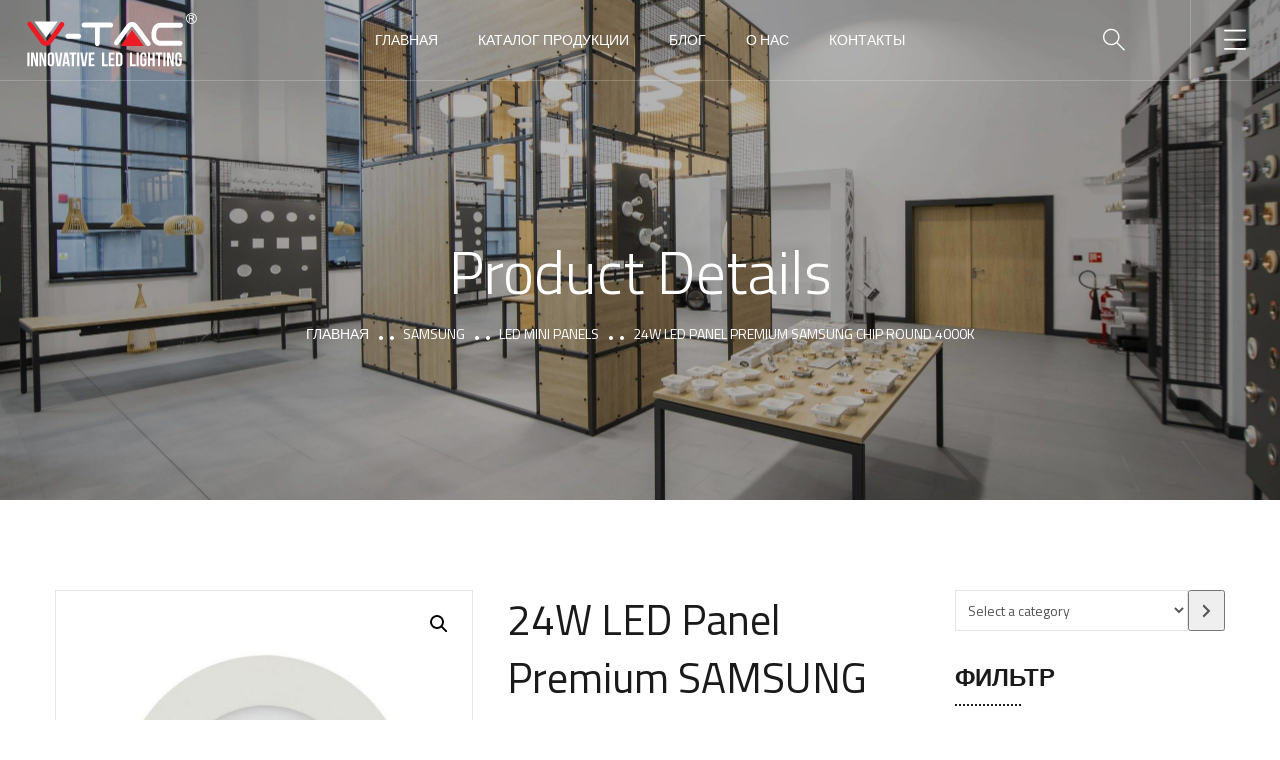

--- FILE ---
content_type: text/html; charset=UTF-8
request_url: https://v-tac.by/product/24w-led-panel-premium-samsung-chip-round-4000k/
body_size: 71566
content:
<!doctype html>
<html lang="ru-RU">
<head>
	<meta charset="UTF-8">
	<meta name="viewport" content="width=device-width, initial-scale=1">
	<meta name="format-detection" content="telephone=no">
	<link rel="profile" href="https://gmpg.org/xfn/11">

	<meta name='robots' content='index, follow, max-image-preview:large, max-snippet:-1, max-video-preview:-1' />

	<!-- This site is optimized with the Yoast SEO Premium plugin v20.0 (Yoast SEO v20.0) - https://yoast.com/wordpress/plugins/seo/ -->
	<title>24W LED Panel Premium SAMSUNG Chip Round 4000K &raquo; ООО «В-ТАК ОСТ»</title>
	<meta name="description" content="24W LED Panel Premium SAMSUNG Chip Round 4000K &raquo; ООО «В-ТАК ОСТ»" />
	<link rel="canonical" href="https://v-tac.by/product/24w-led-panel-premium-samsung-chip-round-4000k/" />
	<meta property="og:locale" content="ru_RU" />
	<meta property="og:type" content="product" />
	<meta property="og:title" content="24W LED Panel Premium SAMSUNG Chip Round 4000K" />
	<meta property="og:description" content="24W LED Panel Premium SAMSUNG Chip Round 4000K &raquo; ООО «В-ТАК ОСТ»" />
	<meta property="og:url" content="https://v-tac.by/product/24w-led-panel-premium-samsung-chip-round-4000k/" />
	<meta property="og:site_name" content="ООО «В-ТАК ОСТ»" />
	<meta property="article:modified_time" content="2022-11-22T09:34:48+00:00" />
	<meta property="og:image" content="https://v-tac.by/wp-content/uploads/2022/11/724.jpg" />
	<meta property="og:image:width" content="700" />
	<meta property="og:image:height" content="700" />
	<meta property="og:image:type" content="image/jpeg" /><meta property="og:image" content="https://v-tac.by/wp-content/uploads/2022/11/724-2.jpg" />
	<meta property="og:image:width" content="700" />
	<meta property="og:image:height" content="700" />
	<meta property="og:image:type" content="image/jpeg" /><meta property="og:image" content="https://v-tac.by/wp-content/uploads/2022/11/724-3.jpg" />
	<meta property="og:image:width" content="700" />
	<meta property="og:image:height" content="700" />
	<meta property="og:image:type" content="image/jpeg" /><meta property="og:image" content="https://v-tac.by/wp-content/uploads/2022/11/724-4.jpg" />
	<meta property="og:image:width" content="700" />
	<meta property="og:image:height" content="700" />
	<meta property="og:image:type" content="image/jpeg" /><meta property="og:image" content="https://v-tac.by/wp-content/uploads/2022/11/724-5.jpg" />
	<meta property="og:image:width" content="700" />
	<meta property="og:image:height" content="700" />
	<meta property="og:image:type" content="image/jpeg" /><meta property="og:image" content="https://v-tac.by/wp-content/uploads/2022/11/724-6.jpg" />
	<meta property="og:image:width" content="700" />
	<meta property="og:image:height" content="700" />
	<meta property="og:image:type" content="image/jpeg" /><meta property="og:image" content="https://v-tac.by/wp-content/uploads/2022/11/724-7.jpg" />
	<meta property="og:image:width" content="700" />
	<meta property="og:image:height" content="700" />
	<meta property="og:image:type" content="image/jpeg" /><meta property="og:image" content="https://v-tac.by/wp-content/uploads/2022/11/724-8.jpg" />
	<meta property="og:image:width" content="700" />
	<meta property="og:image:height" content="700" />
	<meta property="og:image:type" content="image/jpeg" />
	<meta name="twitter:card" content="summary_large_image" />
	<meta name="twitter:label1" content="Цена" />
	<meta name="twitter:data1" content="" />
	<meta name="twitter:label2" content="Availability" />
	<meta name="twitter:data2" content="In stock" />
	<script type="application/ld+json" class="yoast-schema-graph">{"@context":"https://schema.org","@graph":[{"@type":["WebPage","ItemPage"],"@id":"https://v-tac.by/product/24w-led-panel-premium-samsung-chip-round-4000k/","url":"https://v-tac.by/product/24w-led-panel-premium-samsung-chip-round-4000k/","name":"24W LED Panel Premium SAMSUNG Chip Round 4000K &raquo; ООО «В-ТАК ОСТ»","isPartOf":{"@id":"https://v-tac.by/#website"},"primaryImageOfPage":{"@id":"https://v-tac.by/product/24w-led-panel-premium-samsung-chip-round-4000k/#primaryimage"},"image":{"@id":"https://v-tac.by/product/24w-led-panel-premium-samsung-chip-round-4000k/#primaryimage"},"thumbnailUrl":"https://v-tac.by/wp-content/uploads/2022/11/724.jpg","description":"24W LED Panel Premium SAMSUNG Chip Round 4000K &raquo; ООО «В-ТАК ОСТ»","breadcrumb":{"@id":"https://v-tac.by/product/24w-led-panel-premium-samsung-chip-round-4000k/#breadcrumb"},"inLanguage":"ru-RU","potentialAction":{"@type":"BuyAction","target":"https://v-tac.by/product/24w-led-panel-premium-samsung-chip-round-4000k/"}},{"@type":"ImageObject","inLanguage":"ru-RU","@id":"https://v-tac.by/product/24w-led-panel-premium-samsung-chip-round-4000k/#primaryimage","url":"https://v-tac.by/wp-content/uploads/2022/11/724.jpg","contentUrl":"https://v-tac.by/wp-content/uploads/2022/11/724.jpg","width":700,"height":700},{"@type":"BreadcrumbList","@id":"https://v-tac.by/product/24w-led-panel-premium-samsung-chip-round-4000k/#breadcrumb","itemListElement":[{"@type":"ListItem","position":1,"name":"Home","item":"https://v-tac.by/"},{"@type":"ListItem","position":2,"name":"Каталог продукции","item":"https://v-tac.by/shop/"},{"@type":"ListItem","position":3,"name":"24W LED Panel Premium SAMSUNG Chip Round 4000K"}]},{"@type":"WebSite","@id":"https://v-tac.by/#website","url":"https://v-tac.by/","name":"В-ТАК","description":"Подбор светильников, анализ освещённости, расчёт энергоэффективности.","publisher":{"@id":"https://v-tac.by/#organization"},"alternateName":"V-TAC","potentialAction":[{"@type":"SearchAction","target":{"@type":"EntryPoint","urlTemplate":"https://v-tac.by/?s={search_term_string}"},"query-input":"required name=search_term_string"}],"inLanguage":"ru-RU"},{"@type":"Organization","@id":"https://v-tac.by/#organization","name":"В-ТАК","alternateName":"V-TAC","url":"https://v-tac.by/","logo":{"@type":"ImageObject","inLanguage":"ru-RU","@id":"https://v-tac.by/#/schema/logo/image/","url":"https://v-tac.by/wp-content/uploads/2023/02/frame-1.png","contentUrl":"https://v-tac.by/wp-content/uploads/2023/02/frame-1.png","width":2388,"height":2388,"caption":"В-ТАК"},"image":{"@id":"https://v-tac.by/#/schema/logo/image/"}}]}</script>
	<meta property="product:brand" content="V-TAC" />
	<meta property="product:price:amount" content="0.00" />
	<meta property="product:price:currency" content="BYN" />
	<meta property="og:availability" content="instock" />
	<meta property="product:availability" content="instock" />
	<meta property="product:retailer_item_id" content="725" />
	<meta property="product:condition" content="new" />
	<!-- / Yoast SEO Premium plugin. -->


<link rel='dns-prefetch' href='//fonts.googleapis.com' />
<link rel="alternate" type="application/rss+xml" title="ООО «В-ТАК ОСТ» &raquo; Лента" href="https://v-tac.by/feed/" />
<link rel="alternate" type="application/rss+xml" title="ООО «В-ТАК ОСТ» &raquo; Лента комментариев" href="https://v-tac.by/comments/feed/" />
<link rel="alternate" type="application/rss+xml" title="ООО «В-ТАК ОСТ» &raquo; Лента комментариев к &laquo;24W LED Panel Premium SAMSUNG Chip Round 4000K&raquo;" href="https://v-tac.by/product/24w-led-panel-premium-samsung-chip-round-4000k/feed/" />
<link rel="alternate" title="oEmbed (JSON)" type="application/json+oembed" href="https://v-tac.by/wp-json/oembed/1.0/embed?url=https%3A%2F%2Fv-tac.by%2Fproduct%2F24w-led-panel-premium-samsung-chip-round-4000k%2F" />
<link rel="alternate" title="oEmbed (XML)" type="text/xml+oembed" href="https://v-tac.by/wp-json/oembed/1.0/embed?url=https%3A%2F%2Fv-tac.by%2Fproduct%2F24w-led-panel-premium-samsung-chip-round-4000k%2F&#038;format=xml" />
<style id='wp-img-auto-sizes-contain-inline-css' type='text/css'>
img:is([sizes=auto i],[sizes^="auto," i]){contain-intrinsic-size:3000px 1500px}
/*# sourceURL=wp-img-auto-sizes-contain-inline-css */
</style>
<style id='wp-emoji-styles-inline-css' type='text/css'>

	img.wp-smiley, img.emoji {
		display: inline !important;
		border: none !important;
		box-shadow: none !important;
		height: 1em !important;
		width: 1em !important;
		margin: 0 0.07em !important;
		vertical-align: -0.1em !important;
		background: none !important;
		padding: 0 !important;
	}
/*# sourceURL=wp-emoji-styles-inline-css */
</style>
<link rel='stylesheet' id='wp-block-library-css' href='https://v-tac.by/wp-includes/css/dist/block-library/style.css?ver=6.9' type='text/css' media='all' />
<link rel='stylesheet' id='wc-blocks-vendors-style-css' href='https://v-tac.by/wp-content/plugins/woocommerce/packages/woocommerce-blocks/build/wc-blocks-vendors-style.css?ver=1646976605' type='text/css' media='all' />
<link rel='stylesheet' id='wc-blocks-style-css' href='https://v-tac.by/wp-content/plugins/woocommerce/packages/woocommerce-blocks/build/wc-blocks-style.css?ver=1646976605' type='text/css' media='all' />
<style id='global-styles-inline-css' type='text/css'>
:root{--wp--preset--aspect-ratio--square: 1;--wp--preset--aspect-ratio--4-3: 4/3;--wp--preset--aspect-ratio--3-4: 3/4;--wp--preset--aspect-ratio--3-2: 3/2;--wp--preset--aspect-ratio--2-3: 2/3;--wp--preset--aspect-ratio--16-9: 16/9;--wp--preset--aspect-ratio--9-16: 9/16;--wp--preset--color--black: #000000;--wp--preset--color--cyan-bluish-gray: #abb8c3;--wp--preset--color--white: #ffffff;--wp--preset--color--pale-pink: #f78da7;--wp--preset--color--vivid-red: #cf2e2e;--wp--preset--color--luminous-vivid-orange: #ff6900;--wp--preset--color--luminous-vivid-amber: #fcb900;--wp--preset--color--light-green-cyan: #7bdcb5;--wp--preset--color--vivid-green-cyan: #00d084;--wp--preset--color--pale-cyan-blue: #8ed1fc;--wp--preset--color--vivid-cyan-blue: #0693e3;--wp--preset--color--vivid-purple: #9b51e0;--wp--preset--gradient--vivid-cyan-blue-to-vivid-purple: linear-gradient(135deg,rgb(6,147,227) 0%,rgb(155,81,224) 100%);--wp--preset--gradient--light-green-cyan-to-vivid-green-cyan: linear-gradient(135deg,rgb(122,220,180) 0%,rgb(0,208,130) 100%);--wp--preset--gradient--luminous-vivid-amber-to-luminous-vivid-orange: linear-gradient(135deg,rgb(252,185,0) 0%,rgb(255,105,0) 100%);--wp--preset--gradient--luminous-vivid-orange-to-vivid-red: linear-gradient(135deg,rgb(255,105,0) 0%,rgb(207,46,46) 100%);--wp--preset--gradient--very-light-gray-to-cyan-bluish-gray: linear-gradient(135deg,rgb(238,238,238) 0%,rgb(169,184,195) 100%);--wp--preset--gradient--cool-to-warm-spectrum: linear-gradient(135deg,rgb(74,234,220) 0%,rgb(151,120,209) 20%,rgb(207,42,186) 40%,rgb(238,44,130) 60%,rgb(251,105,98) 80%,rgb(254,248,76) 100%);--wp--preset--gradient--blush-light-purple: linear-gradient(135deg,rgb(255,206,236) 0%,rgb(152,150,240) 100%);--wp--preset--gradient--blush-bordeaux: linear-gradient(135deg,rgb(254,205,165) 0%,rgb(254,45,45) 50%,rgb(107,0,62) 100%);--wp--preset--gradient--luminous-dusk: linear-gradient(135deg,rgb(255,203,112) 0%,rgb(199,81,192) 50%,rgb(65,88,208) 100%);--wp--preset--gradient--pale-ocean: linear-gradient(135deg,rgb(255,245,203) 0%,rgb(182,227,212) 50%,rgb(51,167,181) 100%);--wp--preset--gradient--electric-grass: linear-gradient(135deg,rgb(202,248,128) 0%,rgb(113,206,126) 100%);--wp--preset--gradient--midnight: linear-gradient(135deg,rgb(2,3,129) 0%,rgb(40,116,252) 100%);--wp--preset--font-size--small: 13px;--wp--preset--font-size--medium: 20px;--wp--preset--font-size--large: 36px;--wp--preset--font-size--x-large: 42px;--wp--preset--spacing--20: 0.44rem;--wp--preset--spacing--30: 0.67rem;--wp--preset--spacing--40: 1rem;--wp--preset--spacing--50: 1.5rem;--wp--preset--spacing--60: 2.25rem;--wp--preset--spacing--70: 3.38rem;--wp--preset--spacing--80: 5.06rem;--wp--preset--shadow--natural: 6px 6px 9px rgba(0, 0, 0, 0.2);--wp--preset--shadow--deep: 12px 12px 50px rgba(0, 0, 0, 0.4);--wp--preset--shadow--sharp: 6px 6px 0px rgba(0, 0, 0, 0.2);--wp--preset--shadow--outlined: 6px 6px 0px -3px rgb(255, 255, 255), 6px 6px rgb(0, 0, 0);--wp--preset--shadow--crisp: 6px 6px 0px rgb(0, 0, 0);}:where(.is-layout-flex){gap: 0.5em;}:where(.is-layout-grid){gap: 0.5em;}body .is-layout-flex{display: flex;}.is-layout-flex{flex-wrap: wrap;align-items: center;}.is-layout-flex > :is(*, div){margin: 0;}body .is-layout-grid{display: grid;}.is-layout-grid > :is(*, div){margin: 0;}:where(.wp-block-columns.is-layout-flex){gap: 2em;}:where(.wp-block-columns.is-layout-grid){gap: 2em;}:where(.wp-block-post-template.is-layout-flex){gap: 1.25em;}:where(.wp-block-post-template.is-layout-grid){gap: 1.25em;}.has-black-color{color: var(--wp--preset--color--black) !important;}.has-cyan-bluish-gray-color{color: var(--wp--preset--color--cyan-bluish-gray) !important;}.has-white-color{color: var(--wp--preset--color--white) !important;}.has-pale-pink-color{color: var(--wp--preset--color--pale-pink) !important;}.has-vivid-red-color{color: var(--wp--preset--color--vivid-red) !important;}.has-luminous-vivid-orange-color{color: var(--wp--preset--color--luminous-vivid-orange) !important;}.has-luminous-vivid-amber-color{color: var(--wp--preset--color--luminous-vivid-amber) !important;}.has-light-green-cyan-color{color: var(--wp--preset--color--light-green-cyan) !important;}.has-vivid-green-cyan-color{color: var(--wp--preset--color--vivid-green-cyan) !important;}.has-pale-cyan-blue-color{color: var(--wp--preset--color--pale-cyan-blue) !important;}.has-vivid-cyan-blue-color{color: var(--wp--preset--color--vivid-cyan-blue) !important;}.has-vivid-purple-color{color: var(--wp--preset--color--vivid-purple) !important;}.has-black-background-color{background-color: var(--wp--preset--color--black) !important;}.has-cyan-bluish-gray-background-color{background-color: var(--wp--preset--color--cyan-bluish-gray) !important;}.has-white-background-color{background-color: var(--wp--preset--color--white) !important;}.has-pale-pink-background-color{background-color: var(--wp--preset--color--pale-pink) !important;}.has-vivid-red-background-color{background-color: var(--wp--preset--color--vivid-red) !important;}.has-luminous-vivid-orange-background-color{background-color: var(--wp--preset--color--luminous-vivid-orange) !important;}.has-luminous-vivid-amber-background-color{background-color: var(--wp--preset--color--luminous-vivid-amber) !important;}.has-light-green-cyan-background-color{background-color: var(--wp--preset--color--light-green-cyan) !important;}.has-vivid-green-cyan-background-color{background-color: var(--wp--preset--color--vivid-green-cyan) !important;}.has-pale-cyan-blue-background-color{background-color: var(--wp--preset--color--pale-cyan-blue) !important;}.has-vivid-cyan-blue-background-color{background-color: var(--wp--preset--color--vivid-cyan-blue) !important;}.has-vivid-purple-background-color{background-color: var(--wp--preset--color--vivid-purple) !important;}.has-black-border-color{border-color: var(--wp--preset--color--black) !important;}.has-cyan-bluish-gray-border-color{border-color: var(--wp--preset--color--cyan-bluish-gray) !important;}.has-white-border-color{border-color: var(--wp--preset--color--white) !important;}.has-pale-pink-border-color{border-color: var(--wp--preset--color--pale-pink) !important;}.has-vivid-red-border-color{border-color: var(--wp--preset--color--vivid-red) !important;}.has-luminous-vivid-orange-border-color{border-color: var(--wp--preset--color--luminous-vivid-orange) !important;}.has-luminous-vivid-amber-border-color{border-color: var(--wp--preset--color--luminous-vivid-amber) !important;}.has-light-green-cyan-border-color{border-color: var(--wp--preset--color--light-green-cyan) !important;}.has-vivid-green-cyan-border-color{border-color: var(--wp--preset--color--vivid-green-cyan) !important;}.has-pale-cyan-blue-border-color{border-color: var(--wp--preset--color--pale-cyan-blue) !important;}.has-vivid-cyan-blue-border-color{border-color: var(--wp--preset--color--vivid-cyan-blue) !important;}.has-vivid-purple-border-color{border-color: var(--wp--preset--color--vivid-purple) !important;}.has-vivid-cyan-blue-to-vivid-purple-gradient-background{background: var(--wp--preset--gradient--vivid-cyan-blue-to-vivid-purple) !important;}.has-light-green-cyan-to-vivid-green-cyan-gradient-background{background: var(--wp--preset--gradient--light-green-cyan-to-vivid-green-cyan) !important;}.has-luminous-vivid-amber-to-luminous-vivid-orange-gradient-background{background: var(--wp--preset--gradient--luminous-vivid-amber-to-luminous-vivid-orange) !important;}.has-luminous-vivid-orange-to-vivid-red-gradient-background{background: var(--wp--preset--gradient--luminous-vivid-orange-to-vivid-red) !important;}.has-very-light-gray-to-cyan-bluish-gray-gradient-background{background: var(--wp--preset--gradient--very-light-gray-to-cyan-bluish-gray) !important;}.has-cool-to-warm-spectrum-gradient-background{background: var(--wp--preset--gradient--cool-to-warm-spectrum) !important;}.has-blush-light-purple-gradient-background{background: var(--wp--preset--gradient--blush-light-purple) !important;}.has-blush-bordeaux-gradient-background{background: var(--wp--preset--gradient--blush-bordeaux) !important;}.has-luminous-dusk-gradient-background{background: var(--wp--preset--gradient--luminous-dusk) !important;}.has-pale-ocean-gradient-background{background: var(--wp--preset--gradient--pale-ocean) !important;}.has-electric-grass-gradient-background{background: var(--wp--preset--gradient--electric-grass) !important;}.has-midnight-gradient-background{background: var(--wp--preset--gradient--midnight) !important;}.has-small-font-size{font-size: var(--wp--preset--font-size--small) !important;}.has-medium-font-size{font-size: var(--wp--preset--font-size--medium) !important;}.has-large-font-size{font-size: var(--wp--preset--font-size--large) !important;}.has-x-large-font-size{font-size: var(--wp--preset--font-size--x-large) !important;}
/*# sourceURL=global-styles-inline-css */
</style>
<style id='core-block-supports-inline-css' type='text/css'>
/**
 * Core styles: block-supports
 */

/*# sourceURL=core-block-supports-inline-css */
</style>

<style id='classic-theme-styles-inline-css' type='text/css'>
/**
 * These rules are needed for backwards compatibility.
 * They should match the button element rules in the base theme.json file.
 */
.wp-block-button__link {
	color: #ffffff;
	background-color: #32373c;
	border-radius: 9999px; /* 100% causes an oval, but any explicit but really high value retains the pill shape. */

	/* This needs a low specificity so it won't override the rules from the button element if defined in theme.json. */
	box-shadow: none;
	text-decoration: none;

	/* The extra 2px are added to size solids the same as the outline versions.*/
	padding: calc(0.667em + 2px) calc(1.333em + 2px);

	font-size: 1.125em;
}

.wp-block-file__button {
	background: #32373c;
	color: #ffffff;
	text-decoration: none;
}

/*# sourceURL=/wp-includes/css/classic-themes.css */
</style>
<link rel='stylesheet' id='contact-form-7-css' href='https://v-tac.by/wp-content/plugins/contact-form-7/includes/css/styles.css?ver=5.6.3' type='text/css' media='all' />
<link rel='stylesheet' id='woof-css' href='https://v-tac.by/wp-content/plugins/woocommerce-products-filter/css/front.css?ver=2.2.3' type='text/css' media='all' />
<link rel='stylesheet' id='chosen-drop-down-css' href='https://v-tac.by/wp-content/plugins/woocommerce-products-filter/js/chosen/chosen.min.css?ver=2.2.3' type='text/css' media='all' />
<link rel='stylesheet' id='photoswipe-css' href='https://v-tac.by/wp-content/plugins/woocommerce/assets/css/photoswipe/photoswipe.min.css?ver=6.1.2' type='text/css' media='all' />
<link rel='stylesheet' id='photoswipe-default-skin-css' href='https://v-tac.by/wp-content/plugins/woocommerce/assets/css/photoswipe/default-skin/default-skin.min.css?ver=6.1.2' type='text/css' media='all' />
<link rel='stylesheet' id='woocommerce-layout-css' href='https://v-tac.by/wp-content/plugins/woocommerce/assets/css/woocommerce-layout.css?ver=6.1.2' type='text/css' media='all' />
<link rel='stylesheet' id='woocommerce-smallscreen-css' href='https://v-tac.by/wp-content/plugins/woocommerce/assets/css/woocommerce-smallscreen.css?ver=6.1.2' type='text/css' media='only screen and (max-width: 768px)' />
<link rel='stylesheet' id='woocommerce-general-css' href='https://v-tac.by/wp-content/plugins/woocommerce/assets/css/woocommerce.css?ver=6.1.2' type='text/css' media='all' />
<style id='woocommerce-inline-inline-css' type='text/css'>
.woocommerce form .form-row .required { visibility: visible; }
/*# sourceURL=woocommerce-inline-inline-css */
</style>
<link rel='stylesheet' id='theratio-parent-style-css' href='https://v-tac.by/wp-content/themes/theratio/style.css?ver=6.9' type='text/css' media='all' />
<link rel='stylesheet' id='theratio-child-style-css' href='https://v-tac.by/wp-content/themes/theratio-child/style.css?ver=6.9' type='text/css' media='all' />
<link rel='stylesheet' id='theratio-fonts-css' href='https://fonts.googleapis.com/css?family=Raleway%3A300%2C300i%2C400%2C400i%2C500%2C500i%2C600%2C600i%2C700%2C700i%2C800%2C800i%2C900%2C900i%7CTitillium+Web%3A300%2C300i%2C400%2C400i%2C600%2C600i%2C700%2C700i%2C900%7CJosefin+Sans%3A300%2C300i%2C400%2C400i%2C500%2C500i%2C600%2C600i%2C700%2C700i&#038;subset=latin%2Clatin-ext' type='text/css' media='all' />
<link rel='stylesheet' id='bootstrap-css' href='https://v-tac.by/wp-content/themes/theratio/css/bootstrap.css?ver=4.0' type='text/css' media='all' />
<link rel='stylesheet' id='theratio-awesome-font-css' href='https://v-tac.by/wp-content/themes/theratio/css/font-awesome.min.css?ver=6.9' type='text/css' media='all' />
<link rel='stylesheet' id='theratio-flaticon-font-css' href='https://v-tac.by/wp-content/themes/theratio/css/flaticon.css?ver=6.9' type='text/css' media='all' />
<link rel='stylesheet' id='lightgallery-css' href='https://v-tac.by/wp-content/themes/theratio/css/lightgallery.css?ver=6.9' type='text/css' media='all' />
<link rel='stylesheet' id='swiper-css' href='https://v-tac.by/wp-content/themes/theratio/css/swiper.min.css?ver=6.9' type='text/css' media='all' />
<link rel='stylesheet' id='theratio-style-css' href='https://v-tac.by/wp-content/themes/theratio-child/style.css?ver=6.9' type='text/css' media='all' />
<link rel='stylesheet' id='theratio-preload-css' href='https://v-tac.by/wp-content/themes/theratio/css/royal-preload.css?ver=6.9' type='text/css' media='all' />
<link rel='stylesheet' id='theratio-woocommerce-style-css' href='https://v-tac.by/wp-content/themes/theratio/css/woocommerce.css?ver=6.9' type='text/css' media='all' />
<script type="text/javascript" src="https://v-tac.by/wp-content/plugins/wp-yandex-metrika/assets/YmEc.min.js?ver=1.1.7" id="wp-yandex-metrika_YmEc-js"></script>
<script type="text/javascript" src="https://v-tac.by/wp-includes/js/jquery/jquery.js?ver=3.7.1" id="jquery-core-js"></script>
<script type="text/javascript" src="https://v-tac.by/wp-includes/js/jquery/jquery-migrate.js?ver=3.4.1" id="jquery-migrate-js"></script>
<script type="text/javascript" src="https://v-tac.by/wp-content/plugins/wp-yandex-metrika/assets/frontend.min.js?ver=1.1.7" id="wp-yandex-metrika_frontend-js"></script>
<script type="text/javascript" id="theratio_scripts-js-extra">
/* <![CDATA[ */
var theratio_loadmore_params = {"ajaxurl":"https://v-tac.by/wp-admin/admin-ajax.php"};
//# sourceURL=theratio_scripts-js-extra
/* ]]> */
</script>
<script type="text/javascript" src="https://v-tac.by/wp-content/themes/theratio/js/myloadmore.js?ver=1769368028" id="theratio_scripts-js"></script>
<link rel="https://api.w.org/" href="https://v-tac.by/wp-json/" /><link rel="alternate" title="JSON" type="application/json" href="https://v-tac.by/wp-json/wp/v2/product/25899" /><link rel="EditURI" type="application/rsd+xml" title="RSD" href="https://v-tac.by/xmlrpc.php?rsd" />
<meta name="generator" content="WordPress 6.9" />
<meta name="generator" content="WooCommerce 6.1.2" />
<link rel='shortlink' href='https://v-tac.by/?p=25899' />
<link rel="pingback" href="https://v-tac.by/xmlrpc.php">	<noscript><style>.woocommerce-product-gallery{ opacity: 1 !important; }</style></noscript>
	<meta name="generator" content="Powered by Slider Revolution 6.5.12 - responsive, Mobile-Friendly Slider Plugin for WordPress with comfortable drag and drop interface." />
        <!-- Yandex.Metrica counter -->
        <script type="text/javascript">
            (function (m, e, t, r, i, k, a) {
                m[i] = m[i] || function () {
                    (m[i].a = m[i].a || []).push(arguments)
                };
                m[i].l = 1 * new Date();
                k = e.createElement(t), a = e.getElementsByTagName(t)[0], k.async = 1, k.src = r, a.parentNode.insertBefore(k, a)
            })
            (window, document, "script", "https://mc.yandex.ru/metrika/tag.js", "ym");

            ym("92384633", "init", {
                clickmap: true,
                trackLinks: true,
                accurateTrackBounce: true,
                webvisor: true,
                ecommerce: "dataLayer",
                params: {
                    __ym: {
                        "ymCmsPlugin": {
                            "cms": "wordpress",
                            "cmsVersion":"6.9",
                            "pluginVersion": "1.1.7",
                            "ymCmsRip": "1296144638"
                        }
                    }
                }
            });
        </script>
        <!-- /Yandex.Metrica counter -->
        <link rel="icon" href="https://v-tac.by/wp-content/uploads/2023/02/cropped-logo-v-1-32x32.jpg" sizes="32x32" />
<link rel="icon" href="https://v-tac.by/wp-content/uploads/2023/02/cropped-logo-v-1-192x192.jpg" sizes="192x192" />
<link rel="apple-touch-icon" href="https://v-tac.by/wp-content/uploads/2023/02/cropped-logo-v-1-180x180.jpg" />
<meta name="msapplication-TileImage" content="https://v-tac.by/wp-content/uploads/2023/02/cropped-logo-v-1-270x270.jpg" />
<script>function setREVStartSize(e){
			//window.requestAnimationFrame(function() {
				window.RSIW = window.RSIW===undefined ? window.innerWidth : window.RSIW;
				window.RSIH = window.RSIH===undefined ? window.innerHeight : window.RSIH;
				try {
					var pw = document.getElementById(e.c).parentNode.offsetWidth,
						newh;
					pw = pw===0 || isNaN(pw) ? window.RSIW : pw;
					e.tabw = e.tabw===undefined ? 0 : parseInt(e.tabw);
					e.thumbw = e.thumbw===undefined ? 0 : parseInt(e.thumbw);
					e.tabh = e.tabh===undefined ? 0 : parseInt(e.tabh);
					e.thumbh = e.thumbh===undefined ? 0 : parseInt(e.thumbh);
					e.tabhide = e.tabhide===undefined ? 0 : parseInt(e.tabhide);
					e.thumbhide = e.thumbhide===undefined ? 0 : parseInt(e.thumbhide);
					e.mh = e.mh===undefined || e.mh=="" || e.mh==="auto" ? 0 : parseInt(e.mh,0);
					if(e.layout==="fullscreen" || e.l==="fullscreen")
						newh = Math.max(e.mh,window.RSIH);
					else{
						e.gw = Array.isArray(e.gw) ? e.gw : [e.gw];
						for (var i in e.rl) if (e.gw[i]===undefined || e.gw[i]===0) e.gw[i] = e.gw[i-1];
						e.gh = e.el===undefined || e.el==="" || (Array.isArray(e.el) && e.el.length==0)? e.gh : e.el;
						e.gh = Array.isArray(e.gh) ? e.gh : [e.gh];
						for (var i in e.rl) if (e.gh[i]===undefined || e.gh[i]===0) e.gh[i] = e.gh[i-1];
											
						var nl = new Array(e.rl.length),
							ix = 0,
							sl;
						e.tabw = e.tabhide>=pw ? 0 : e.tabw;
						e.thumbw = e.thumbhide>=pw ? 0 : e.thumbw;
						e.tabh = e.tabhide>=pw ? 0 : e.tabh;
						e.thumbh = e.thumbhide>=pw ? 0 : e.thumbh;
						for (var i in e.rl) nl[i] = e.rl[i]<window.RSIW ? 0 : e.rl[i];
						sl = nl[0];
						for (var i in nl) if (sl>nl[i] && nl[i]>0) { sl = nl[i]; ix=i;}
						var m = pw>(e.gw[ix]+e.tabw+e.thumbw) ? 1 : (pw-(e.tabw+e.thumbw)) / (e.gw[ix]);
						newh =  (e.gh[ix] * m) + (e.tabh + e.thumbh);
					}
					var el = document.getElementById(e.c);
					if (el!==null && el) el.style.height = newh+"px";
					el = document.getElementById(e.c+"_wrapper");
					if (el!==null && el) {
						el.style.height = newh+"px";
						el.style.display = "block";
					}
				} catch(e){
					console.log("Failure at Presize of Slider:" + e)
				}
			//});
		  };</script>
		<style type="text/css" id="wp-custom-css">
			.elementor-column.elementor-col-50, .elementor-column[data-col="50"] {
	width:50%;
}
.woof_redraw_zone h4{
	margin-bottom:0;
	font-size: 21px;
	cursor:pointer;
}
a:focus, a:hover {
	text-decoration: none;
	outline: none;
}
a.woof_front_toggle {
	padding: 0 7px;
	font-size:35px;
	line-height:0.7;
}
.widget-area .widget .widget-title{
	margin-bottom:10px;
}
.widget-area .widget {
	margin-bottom:30px;
}
.octf-cta-header .h-search-form-field .h-search-form-inner {
	padding:0px;
}
.octf-cta-header .h-search-form-field {
	width: 315px;
}
.main-navigation ul li ul ul.sub-menu {
	max-height: 60vh;
	overflow: auto;
}		</style>
		        <script type="text/javascript">
            var woof_is_permalink =1;

            var woof_shop_page = "";
        
            var woof_really_curr_tax = {};
            var woof_current_page_link = location.protocol + '//' + location.host + location.pathname;
            //***lets remove pagination from woof_current_page_link
            woof_current_page_link = woof_current_page_link.replace(/\page\/[0-9]+/, "");
                            woof_current_page_link = "https://v-tac.by/shop/";
                            var woof_link = 'https://v-tac.by/wp-content/plugins/woocommerce-products-filter/';

                </script>

                <script>

            var woof_ajaxurl = "https://v-tac.by/wp-admin/admin-ajax.php";

            var woof_lang = {
                'orderby': "Сортировать по",
                'date': "дата",
                'perpage': "на страницу",
                'pricerange': "ценовой диапазон",
                'menu_order': "menu order",
                'popularity': "популярность",
                'rating': "рейтинг",
                'price': "цена по возростанию",
                'price-desc': "цена по убыванию"
            };

            if (typeof woof_lang_custom == 'undefined') {
                var woof_lang_custom = {};/*!!important*/
            }

            //***

            var woof_is_mobile = 0;
        


            var woof_show_price_search_button = 0;
            var woof_show_price_search_type = 0;
        
            var woof_show_price_search_type = 0;

            var swoof_search_slug = "swoof";

        
            var icheck_skin = {};
                        icheck_skin = 'none';
        
            var is_woof_use_chosen =1;

        

            var woof_current_values = '[]';
            //+++
            var woof_lang_loading = "Загрузка ...";

        
            var woof_lang_show_products_filter = "показать фильтр товаров";
            var woof_lang_hide_products_filter = "скрыть фильтр продуктов";
            var woof_lang_pricerange = "ценовой диапазон";

            //+++

            var woof_use_beauty_scroll =0;
            //+++
            var woof_autosubmit =1;
            var woof_ajaxurl = "https://v-tac.by/wp-admin/admin-ajax.php";
            /*var woof_submit_link = "";*/
            var woof_is_ajax = 0;
            var woof_ajax_redraw = 0;
            var woof_ajax_page_num =1;
            var woof_ajax_first_done = false;
            var woof_checkboxes_slide_flag = true;


            //toggles
            var woof_toggle_type = "text";

            var woof_toggle_closed_text = "-";
            var woof_toggle_opened_text = "+";

            var woof_toggle_closed_image = "https://v-tac.by/wp-content/plugins/woocommerce-products-filter/img/plus3.png";
            var woof_toggle_opened_image = "https://v-tac.by/wp-content/plugins/woocommerce-products-filter/img/minus3.png";


            //indexes which can be displayed in red buttons panel
                    var woof_accept_array = ["min_price", "orderby", "perpage", ,"product_visibility","product_cat","product_tag","pa_base","pa_beam-angle","pa_body-colour","pa_brand","pa_bulb-shape","pa_color-temperature","pa_dimmable","pa_ip-rate","pa_length-tube","pa_luminous-efficiency","pa_luminous-flux","pa_luminous-flux-lm","pa_luminous-flux-m","pa_mount","pa_rotation","pa_sensor","pa_series","pa_warranty","pa_watts"];

        


            //***
            //for extensions

            var woof_ext_init_functions = null;
        

        
            var woof_overlay_skin = "default";

            jQuery(function () {
                try
                {
                    woof_current_values = jQuery.parseJSON(woof_current_values);
                } catch (e)
                {
                    woof_current_values = null;
                }
                if (woof_current_values == null || woof_current_values.length == 0) {
                    woof_current_values = {};
                }

            });

            function woof_js_after_ajax_done() {
                jQuery(document).trigger('woof_ajax_done');
                    }
        </script>
        <style id="kirki-inline-styles">.page-header{background-image:url("https://v-tac.by/wp-content/uploads/2022/06/blog2-scaled.jpg");}body, .elementor-element .elementor-widget-text-editor, .elementor-element .elementor-widget-icon-list .elementor-icon-list-item{color:#555555;}h1, .elementor-widget.elementor-widget-heading h1.elementor-heading-title{color:#1a1a1a;}h2, .elementor-widget.elementor-widget-heading h2.elementor-heading-title{color:#1a1a1a;}h3, .elementor-widget.elementor-widget-heading h3.elementor-heading-title{color:#1a1a1a;}h4, .elementor-widget.elementor-widget-heading h4.elementor-heading-title{color:#1a1a1a;}h5, .elementor-widget.elementor-widget-heading h5.elementor-heading-title{color:#1a1a1a;}h6, .elementor-widget.elementor-widget-heading h6.elementor-heading-title{color:#1a1a1a;}body.royal_preloader{color:#1a1a1a;}#royal_preloader.royal_preloader_progress .royal_preloader_percentage, #royal_preloader.royal_preloader_logo .royal_preloader_percentage, #royal_preloader.royal_preloader_scale_text .royal_preloader_loader{font-family:Josefin Sans;font-size:20px;font-weight:400;line-height:40px;color:#9f9e9e;}@media (max-width: 767px){}@media (min-width: 768px) and (max-width: 1024px){}@media (min-width: 1024px){}/* vietnamese */
@font-face {
  font-family: 'Josefin Sans';
  font-style: normal;
  font-weight: 400;
  font-display: swap;
  src: url(https://v-tac.by/wp-content/fonts/josefin-sans/font) format('woff');
  unicode-range: U+0102-0103, U+0110-0111, U+0128-0129, U+0168-0169, U+01A0-01A1, U+01AF-01B0, U+0300-0301, U+0303-0304, U+0308-0309, U+0323, U+0329, U+1EA0-1EF9, U+20AB;
}
/* latin-ext */
@font-face {
  font-family: 'Josefin Sans';
  font-style: normal;
  font-weight: 400;
  font-display: swap;
  src: url(https://v-tac.by/wp-content/fonts/josefin-sans/font) format('woff');
  unicode-range: U+0100-02BA, U+02BD-02C5, U+02C7-02CC, U+02CE-02D7, U+02DD-02FF, U+0304, U+0308, U+0329, U+1D00-1DBF, U+1E00-1E9F, U+1EF2-1EFF, U+2020, U+20A0-20AB, U+20AD-20C0, U+2113, U+2C60-2C7F, U+A720-A7FF;
}
/* latin */
@font-face {
  font-family: 'Josefin Sans';
  font-style: normal;
  font-weight: 400;
  font-display: swap;
  src: url(https://v-tac.by/wp-content/fonts/josefin-sans/font) format('woff');
  unicode-range: U+0000-00FF, U+0131, U+0152-0153, U+02BB-02BC, U+02C6, U+02DA, U+02DC, U+0304, U+0308, U+0329, U+2000-206F, U+20AC, U+2122, U+2191, U+2193, U+2212, U+2215, U+FEFF, U+FFFD;
}/* vietnamese */
@font-face {
  font-family: 'Josefin Sans';
  font-style: normal;
  font-weight: 400;
  font-display: swap;
  src: url(https://v-tac.by/wp-content/fonts/josefin-sans/font) format('woff');
  unicode-range: U+0102-0103, U+0110-0111, U+0128-0129, U+0168-0169, U+01A0-01A1, U+01AF-01B0, U+0300-0301, U+0303-0304, U+0308-0309, U+0323, U+0329, U+1EA0-1EF9, U+20AB;
}
/* latin-ext */
@font-face {
  font-family: 'Josefin Sans';
  font-style: normal;
  font-weight: 400;
  font-display: swap;
  src: url(https://v-tac.by/wp-content/fonts/josefin-sans/font) format('woff');
  unicode-range: U+0100-02BA, U+02BD-02C5, U+02C7-02CC, U+02CE-02D7, U+02DD-02FF, U+0304, U+0308, U+0329, U+1D00-1DBF, U+1E00-1E9F, U+1EF2-1EFF, U+2020, U+20A0-20AB, U+20AD-20C0, U+2113, U+2C60-2C7F, U+A720-A7FF;
}
/* latin */
@font-face {
  font-family: 'Josefin Sans';
  font-style: normal;
  font-weight: 400;
  font-display: swap;
  src: url(https://v-tac.by/wp-content/fonts/josefin-sans/font) format('woff');
  unicode-range: U+0000-00FF, U+0131, U+0152-0153, U+02BB-02BC, U+02C6, U+02DA, U+02DC, U+0304, U+0308, U+0329, U+2000-206F, U+20AC, U+2122, U+2191, U+2193, U+2212, U+2215, U+FEFF, U+FFFD;
}/* vietnamese */
@font-face {
  font-family: 'Josefin Sans';
  font-style: normal;
  font-weight: 400;
  font-display: swap;
  src: url(https://v-tac.by/wp-content/fonts/josefin-sans/font) format('woff');
  unicode-range: U+0102-0103, U+0110-0111, U+0128-0129, U+0168-0169, U+01A0-01A1, U+01AF-01B0, U+0300-0301, U+0303-0304, U+0308-0309, U+0323, U+0329, U+1EA0-1EF9, U+20AB;
}
/* latin-ext */
@font-face {
  font-family: 'Josefin Sans';
  font-style: normal;
  font-weight: 400;
  font-display: swap;
  src: url(https://v-tac.by/wp-content/fonts/josefin-sans/font) format('woff');
  unicode-range: U+0100-02BA, U+02BD-02C5, U+02C7-02CC, U+02CE-02D7, U+02DD-02FF, U+0304, U+0308, U+0329, U+1D00-1DBF, U+1E00-1E9F, U+1EF2-1EFF, U+2020, U+20A0-20AB, U+20AD-20C0, U+2113, U+2C60-2C7F, U+A720-A7FF;
}
/* latin */
@font-face {
  font-family: 'Josefin Sans';
  font-style: normal;
  font-weight: 400;
  font-display: swap;
  src: url(https://v-tac.by/wp-content/fonts/josefin-sans/font) format('woff');
  unicode-range: U+0000-00FF, U+0131, U+0152-0153, U+02BB-02BC, U+02C6, U+02DA, U+02DC, U+0304, U+0308, U+0329, U+2000-206F, U+20AC, U+2122, U+2191, U+2193, U+2212, U+2215, U+FEFF, U+FFFD;
}</style><link rel='stylesheet' id='woof_tooltip-css-css' href='https://v-tac.by/wp-content/plugins/woocommerce-products-filter/js/tooltip/css/tooltipster.bundle.min.css?ver=2.2.3' type='text/css' media='all' />
<link rel='stylesheet' id='woof_tooltip-css-noir-css' href='https://v-tac.by/wp-content/plugins/woocommerce-products-filter/js/tooltip/css/plugins/tooltipster/sideTip/themes/tooltipster-sideTip-noir.min.css?ver=2.2.3' type='text/css' media='all' />
<link rel='stylesheet' id='elementor-frontend-css' href='https://v-tac.by/wp-content/plugins/elementor/assets/css/frontend.css?ver=3.7.7' type='text/css' media='all' />
<link rel='stylesheet' id='elementor-post-2724-css' href='https://v-tac.by/wp-content/uploads/elementor/css/post-2724.css?ver=1664192623' type='text/css' media='all' />
<link rel='stylesheet' id='elementor-post-2888-css' href='https://v-tac.by/wp-content/uploads/elementor/css/post-2888.css?ver=1664192623' type='text/css' media='all' />
<link rel='stylesheet' id='elementor-post-2831-css' href='https://v-tac.by/wp-content/uploads/elementor/css/post-2831.css?ver=1664263454' type='text/css' media='all' />
<link rel='stylesheet' id='elementor-post-4584-css' href='https://v-tac.by/wp-content/uploads/elementor/css/post-4584.css?ver=1747830430' type='text/css' media='all' />
<link rel='stylesheet' id='elementor-icons-css' href='https://v-tac.by/wp-content/plugins/elementor/assets/lib/eicons/css/elementor-icons.css?ver=5.16.0' type='text/css' media='all' />
<link rel='stylesheet' id='elementor-post-6-css' href='https://v-tac.by/wp-content/uploads/elementor/css/post-6.css?ver=1664192623' type='text/css' media='all' />
<link rel='stylesheet' id='elementor-global-css' href='https://v-tac.by/wp-content/uploads/elementor/css/global.css?ver=1664192623' type='text/css' media='all' />
<link rel='stylesheet' id='google-fonts-1-css' href='https://fonts.googleapis.com/css?family=Raleway%3A100%2C100italic%2C200%2C200italic%2C300%2C300italic%2C400%2C400italic%2C500%2C500italic%2C600%2C600italic%2C700%2C700italic%2C800%2C800italic%2C900%2C900italic%7CRoboto%3A100%2C100italic%2C200%2C200italic%2C300%2C300italic%2C400%2C400italic%2C500%2C500italic%2C600%2C600italic%2C700%2C700italic%2C800%2C800italic%2C900%2C900italic%7CRoboto+Slab%3A100%2C100italic%2C200%2C200italic%2C300%2C300italic%2C400%2C400italic%2C500%2C500italic%2C600%2C600italic%2C700%2C700italic%2C800%2C800italic%2C900%2C900italic&#038;display=auto&#038;subset=cyrillic&#038;ver=6.9' type='text/css' media='all' />
<link rel='stylesheet' id='elementor-icons-shared-0-css' href='https://v-tac.by/wp-content/plugins/elementor/assets/lib/font-awesome/css/fontawesome.css?ver=5.15.3' type='text/css' media='all' />
<link rel='stylesheet' id='elementor-icons-fa-regular-css' href='https://v-tac.by/wp-content/plugins/elementor/assets/lib/font-awesome/css/regular.css?ver=5.15.3' type='text/css' media='all' />
<link rel='stylesheet' id='rs-plugin-settings-css' href='https://v-tac.by/wp-content/plugins/revslider/public/assets/css/rs6.css?ver=6.5.12' type='text/css' media='all' />
<style id='rs-plugin-settings-inline-css' type='text/css'>
#rs-demo-id {}
/*# sourceURL=rs-plugin-settings-inline-css */
</style>
</head>

<body class="wp-singular product-template-default single single-product postid-25899 wp-custom-logo wp-theme-theratio wp-child-theme-theratio-child theme-theratio woocommerce woocommerce-page woocommerce-no-js header-horizontal royal_preloader woocommerce-active elementor-default elementor-kit-6">
<div id="royal_preloader" data-mode="progress"
            data-width="155"
            data-height="48"
            data-color="#222"
            data-bgcolor="#1a1a1a"
            data-url="https://v-tac.by/wp-content/themes/theratio/images/logo-dark.svg"
            data-text="Theratio - Architecture &amp; Interior Design"></div>
<div id="page" class="site">

<!-- #site-header-open -->
<header id="site-header" class="site-header header-transparent">

    <!-- #header-desktop-open -->
    
    <div class="header-desktop">		<div data-elementor-type="wp-post" data-elementor-id="2724" class="elementor elementor-2724">
									<section class="elementor-section elementor-top-section elementor-element elementor-element-1e72f5b is-fixed elementor-section-full_width elementor-section-height-default elementor-section-height-default" data-id="1e72f5b" data-element_type="section" data-settings="{&quot;background_background&quot;:&quot;classic&quot;}">
						<div class="elementor-container elementor-column-gap-no">
					<div class="elementor-column elementor-col-25 elementor-top-column elementor-element elementor-element-870e27c ot-flex-column-vertical" data-id="870e27c" data-element_type="column">
			<div class="elementor-widget-wrap elementor-element-populated">
								<div class="elementor-element elementor-element-beae66d elementor-widget elementor-widget-ilogo" data-id="beae66d" data-element_type="widget" data-widget_type="ilogo.default">
				<div class="elementor-widget-container">
						
	    	<div class="the-logo">
				<a href="https://v-tac.by/">
					<img src="https://v-tac.by/wp-content/uploads/2020/04/V-tac-light.svg" alt="ООО «В-ТАК ОСТ»">
				</a>			        
		    </div>
		    
	    		</div>
				</div>
					</div>
		</div>
				<div class="elementor-column elementor-col-50 elementor-top-column elementor-element elementor-element-51f7b17 ot-flex-column-horizontal" data-id="51f7b17" data-element_type="column">
			<div class="elementor-widget-wrap elementor-element-populated">
								<div class="elementor-element elementor-element-a80b0c8 elementor-widget elementor-widget-imenu" data-id="a80b0c8" data-element_type="widget" data-widget_type="imenu.default">
				<div class="elementor-widget-container">
								    	<nav id="site-navigation" class="main-navigation ">			
					<ul id="primary-menu" class="menu"><li id="menu-item-7777" class="menu-item menu-item-type-post_type menu-item-object-page menu-item-home menu-item-7777"><a href="https://v-tac.by/">Главная</a></li>
<li id="menu-item-7779" class="menu-item menu-item-type-post_type menu-item-object-page current_page_parent menu-item-7779"><a href="https://v-tac.by/shop/">Каталог продукции</a></li>
<li id="menu-item-7778" class="menu-item menu-item-type-post_type menu-item-object-page menu-item-7778"><a href="https://v-tac.by/blog/">Блог</a></li>
<li id="menu-item-7781" class="menu-item menu-item-type-post_type menu-item-object-page menu-item-7781"><a href="https://v-tac.by/about-us/">О нас</a></li>
<li id="menu-item-7780" class="menu-item menu-item-type-post_type menu-item-object-page menu-item-7780"><a href="https://v-tac.by/contacts/">Контакты</a></li>
</ul>				</nav>
		    	    		</div>
				</div>
					</div>
		</div>
				<div class="elementor-column elementor-col-25 elementor-top-column elementor-element elementor-element-a004cb7 ot-flex-column-horizontal" data-id="a004cb7" data-element_type="column">
			<div class="elementor-widget-wrap elementor-element-populated">
								<div class="elementor-element elementor-element-feedbda elementor-widget elementor-widget-isearch" data-id="feedbda" data-element_type="widget" data-widget_type="isearch.default">
				<div class="elementor-widget-container">
						
	    	<div class="octf-search octf-cta-header">
				<div class="toggle_search octf-cta-icons">
					<i class="ot-flaticon-search"></i>
				</div>
				<!-- Form Search on Header -->
				<div class="h-search-form-field">
					<div class="h-search-form-inner">
						<form role="search" method="get" class="search-form" action="https://v-tac.by/" >
    <label><span class="screen-reader-text">Поиск:</span>
    <input type="search" class="search-field" placeholder="Поиск..." value="" name="s" /></label>
	<button type="submit" class="search-submit"><i class="ot-flaticon-search"></i></button>
    </form>					</div>									
				</div>
			</div>
		    
	    		</div>
				</div>
				<div class="elementor-element elementor-element-4c0ca82 elementor-widget elementor-widget-isidepanel" data-id="4c0ca82" data-element_type="widget" data-widget_type="isidepanel.default">
				<div class="elementor-widget-container">
						
	    	<div class="octf-sidepanel octf-cta-header">
				<div class="site-overlay panel-overlay"></div>
				<div id="panel-btn" class="panel-btn octf-cta-icons">
					<i class="ot-flaticon-menu"></i>
				</div>
			</div>
		    
	    		</div>
				</div>
					</div>
		</div>
							</div>
		</section>
							</div>
		</div>    
    <!-- #header-desktop-close -->

    <!-- #header-mobile-open -->
    
    <div class="header-mobile">		<div data-elementor-type="wp-post" data-elementor-id="2888" class="elementor elementor-2888">
									<section class="elementor-section elementor-top-section elementor-element elementor-element-3ea9f71 elementor-section-full_width elementor-section-height-default elementor-section-height-default" data-id="3ea9f71" data-element_type="section" data-settings="{&quot;background_background&quot;:&quot;classic&quot;}">
						<div class="elementor-container elementor-column-gap-no">
					<div class="elementor-column elementor-col-100 elementor-top-column elementor-element elementor-element-4b6d040 ot-flex-column-horizontal" data-id="4b6d040" data-element_type="column">
			<div class="elementor-widget-wrap elementor-element-populated">
								<section class="elementor-section elementor-inner-section elementor-element elementor-element-b35137f elementor-section-full_width elementor-section-height-default elementor-section-height-default" data-id="b35137f" data-element_type="section">
						<div class="elementor-container elementor-column-gap-no">
					<div class="elementor-column elementor-col-50 elementor-inner-column elementor-element elementor-element-dadd3ed ot-flex-column-horizontal" data-id="dadd3ed" data-element_type="column">
			<div class="elementor-widget-wrap elementor-element-populated">
								<div class="elementor-element elementor-element-68df531 elementor-widget elementor-widget-ilogo" data-id="68df531" data-element_type="widget" data-widget_type="ilogo.default">
				<div class="elementor-widget-container">
						
	    	<div class="the-logo">
				<a href="https://v-tac.by/">
					<img src="https://v-tac.by/wp-content/uploads/2020/04/V-tac-light.svg" alt="ООО «В-ТАК ОСТ»">
				</a>			        
		    </div>
		    
	    		</div>
				</div>
					</div>
		</div>
				<div class="elementor-column elementor-col-50 elementor-inner-column elementor-element elementor-element-6724a81 ot-flex-column-horizontal" data-id="6724a81" data-element_type="column">
			<div class="elementor-widget-wrap elementor-element-populated">
								<div class="elementor-element elementor-element-8c99774 elementor-widget elementor-widget-isearch" data-id="8c99774" data-element_type="widget" data-widget_type="isearch.default">
				<div class="elementor-widget-container">
						
	    	<div class="octf-search octf-cta-header">
				<div class="toggle_search octf-cta-icons">
					<i class="ot-flaticon-search"></i>
				</div>
				<!-- Form Search on Header -->
				<div class="h-search-form-field">
					<div class="h-search-form-inner">
						<form role="search" method="get" class="search-form" action="https://v-tac.by/" >
    <label><span class="screen-reader-text">Поиск:</span>
    <input type="search" class="search-field" placeholder="Поиск..." value="" name="s" /></label>
	<button type="submit" class="search-submit"><i class="ot-flaticon-search"></i></button>
    </form>					</div>									
				</div>
			</div>
		    
	    		</div>
				</div>
				<div class="elementor-element elementor-element-6252011 elementor-widget elementor-widget-imenu_mobile" data-id="6252011" data-element_type="widget" data-widget_type="imenu_mobile.default">
				<div class="elementor-widget-container">
						
	    	<div class="octf-menu-mobile octf-cta-header">
				<div id="mmenu-toggle" class="mmenu-toggle">
					<button><i class="ot-flaticon-menu"></i></button>
				</div>
				<div class="site-overlay mmenu-overlay"></div>
				<div id="mmenu-wrapper" class="mmenu-wrapper on-right">
					<div class="mmenu-inner">
						<a class="mmenu-close" href="#"><i class="ot-flaticon-right-arrow"></i></a>
						<div class="mobile-nav">
							<ul id="menu-glavnoe-menyu" class="mobile_mainmenu none-style"><li class="menu-item menu-item-type-post_type menu-item-object-page menu-item-home menu-item-7777"><a href="https://v-tac.by/">Главная</a></li>
<li class="menu-item menu-item-type-post_type menu-item-object-page current_page_parent menu-item-7779"><a href="https://v-tac.by/shop/">Каталог продукции</a></li>
<li class="menu-item menu-item-type-post_type menu-item-object-page menu-item-7778"><a href="https://v-tac.by/blog/">Блог</a></li>
<li class="menu-item menu-item-type-post_type menu-item-object-page menu-item-7781"><a href="https://v-tac.by/about-us/">О нас</a></li>
<li class="menu-item menu-item-type-post_type menu-item-object-page menu-item-7780"><a href="https://v-tac.by/contacts/">Контакты</a></li>
</ul>						</div>   	
					</div>   	
				</div>
			</div>
	    		</div>
				</div>
					</div>
		</div>
							</div>
		</section>
					</div>
		</div>
							</div>
		</section>
							</div>
		</div>    <!-- #header-mobile-close -->

</header>
<!-- #site-header-close -->
<!-- #side-panel-open -->
    <div id="side-panel" class="side-panel ">
        <a href="#" class="side-panel-close"><i class="ot-flaticon-close-1"></i></a>
        <div class="side-panel-block">
            		<div data-elementor-type="wp-post" data-elementor-id="2831" class="elementor elementor-2831">
									<section class="elementor-section elementor-top-section elementor-element elementor-element-c1c1f2c elementor-section-boxed elementor-section-height-default elementor-section-height-default" data-id="c1c1f2c" data-element_type="section" data-settings="{&quot;background_background&quot;:&quot;classic&quot;}">
						<div class="elementor-container elementor-column-gap-default">
					<div class="elementor-column elementor-col-100 elementor-top-column elementor-element elementor-element-af11f96 ot-flex-column-vertical" data-id="af11f96" data-element_type="column">
			<div class="elementor-widget-wrap elementor-element-populated">
								<div class="elementor-element elementor-element-3002130 elementor-widget elementor-widget-ilogo" data-id="3002130" data-element_type="widget" data-widget_type="ilogo.default">
				<div class="elementor-widget-container">
						
	    	<div class="the-logo">
				<a href="https://v-tac.by/">
					<img src="https://v-tac.by/wp-content/uploads/2020/04/V-tac-light.svg" alt="ООО «В-ТАК ОСТ»">
				</a>			        
		    </div>
		    
	    		</div>
				</div>
				<div class="elementor-element elementor-element-bce4f1b elementor-widget elementor-widget-iheading" data-id="bce4f1b" data-element_type="widget" data-widget_type="iheading.default">
				<div class="elementor-widget-container">
					<div class="ot-heading ">
	        	        <h2 class="main-heading">Популярные группы</h2>
	        	    </div>
	    		</div>
				</div>
				<section class="elementor-section elementor-inner-section elementor-element elementor-element-6ad297a elementor-section-boxed elementor-section-height-default elementor-section-height-default" data-id="6ad297a" data-element_type="section">
						<div class="elementor-container elementor-column-gap-narrow">
					<div class="elementor-column elementor-col-33 elementor-inner-column elementor-element elementor-element-a39b02f ot-flex-column-vertical" data-id="a39b02f" data-element_type="column">
			<div class="elementor-widget-wrap elementor-element-populated">
								<div class="elementor-element elementor-element-387791e elementor-widget elementor-widget-image" data-id="387791e" data-element_type="widget" data-widget_type="image.default">
				<div class="elementor-widget-container">
												<figure class="wp-caption">
											<a href="https://v-tac.by/wp-content/uploads/2022/01/04.webp" data-elementor-open-lightbox="yes" data-elementor-lightbox-title="04" e-action-hash="#elementor-action%3Aaction%3Dlightbox%26settings%3DeyJpZCI6NzUwNCwidXJsIjoiaHR0cHM6XC9cL3YtdGFjLmJ5XC93cC1jb250ZW50XC91cGxvYWRzXC8yMDIyXC8wMVwvMDQud2VicCJ9">
							<img width="700" height="700" src="https://v-tac.by/wp-content/uploads/2022/01/04.webp" class="attachment-large size-large" alt="" srcset="https://v-tac.by/wp-content/uploads/2022/01/04.webp 700w, https://v-tac.by/wp-content/uploads/2022/01/04-300x300.webp 300w, https://v-tac.by/wp-content/uploads/2022/01/04-100x100.webp 100w, https://v-tac.by/wp-content/uploads/2022/01/04-600x600.webp 600w, https://v-tac.by/wp-content/uploads/2022/01/04-150x150.webp 150w" sizes="(max-width: 700px) 100vw, 700px" />								</a>
											<figcaption class="widget-image-caption wp-caption-text">Подвесные светильники</figcaption>
										</figure>
									</div>
				</div>
					</div>
		</div>
				<div class="elementor-column elementor-col-33 elementor-inner-column elementor-element elementor-element-4fd02d9 ot-flex-column-vertical" data-id="4fd02d9" data-element_type="column">
			<div class="elementor-widget-wrap elementor-element-populated">
								<div class="elementor-element elementor-element-efe49ce elementor-widget elementor-widget-image" data-id="efe49ce" data-element_type="widget" data-widget_type="image.default">
				<div class="elementor-widget-container">
												<figure class="wp-caption">
											<a href="https://v-tac.by/wp-content/uploads/2022/01/01.png" data-elementor-open-lightbox="yes" data-elementor-lightbox-title="01" e-action-hash="#elementor-action%3Aaction%3Dlightbox%26settings%3DeyJpZCI6NzUwMSwidXJsIjoiaHR0cHM6XC9cL3YtdGFjLmJ5XC93cC1jb250ZW50XC91cGxvYWRzXC8yMDIyXC8wMVwvMDEucG5nIn0%3D">
							<img width="1000" height="1000" src="https://v-tac.by/wp-content/uploads/2022/01/01.png" class="attachment-large size-large" alt="" srcset="https://v-tac.by/wp-content/uploads/2022/01/01.png 1000w, https://v-tac.by/wp-content/uploads/2022/01/01-300x300.png 300w, https://v-tac.by/wp-content/uploads/2022/01/01-100x100.png 100w, https://v-tac.by/wp-content/uploads/2022/01/01-600x600.png 600w, https://v-tac.by/wp-content/uploads/2022/01/01-150x150.png 150w, https://v-tac.by/wp-content/uploads/2022/01/01-768x768.png 768w, https://v-tac.by/wp-content/uploads/2022/01/01-720x720.png 720w" sizes="(max-width: 1000px) 100vw, 1000px" />								</a>
											<figcaption class="widget-image-caption wp-caption-text">LED лампы</figcaption>
										</figure>
									</div>
				</div>
					</div>
		</div>
				<div class="elementor-column elementor-col-33 elementor-inner-column elementor-element elementor-element-d67b962 ot-flex-column-vertical" data-id="d67b962" data-element_type="column">
			<div class="elementor-widget-wrap elementor-element-populated">
								<div class="elementor-element elementor-element-cb21941 elementor-widget elementor-widget-image" data-id="cb21941" data-element_type="widget" data-widget_type="image.default">
				<div class="elementor-widget-container">
												<figure class="wp-caption">
											<a href="https://v-tac.by/wp-content/uploads/2022/01/03-1.jpg" data-elementor-open-lightbox="yes" data-elementor-lightbox-title="03" e-action-hash="#elementor-action%3Aaction%3Dlightbox%26settings%3DeyJpZCI6NzUwMywidXJsIjoiaHR0cHM6XC9cL3YtdGFjLmJ5XC93cC1jb250ZW50XC91cGxvYWRzXC8yMDIyXC8wMVwvMDMtMS5qcGcifQ%3D%3D">
							<img width="744" height="744" src="https://v-tac.by/wp-content/uploads/2022/01/03-1.jpg" class="attachment-large size-large" alt="" srcset="https://v-tac.by/wp-content/uploads/2022/01/03-1.jpg 744w, https://v-tac.by/wp-content/uploads/2022/01/03-1-300x300.jpg 300w, https://v-tac.by/wp-content/uploads/2022/01/03-1-100x100.jpg 100w, https://v-tac.by/wp-content/uploads/2022/01/03-1-600x600.jpg 600w, https://v-tac.by/wp-content/uploads/2022/01/03-1-150x150.jpg 150w, https://v-tac.by/wp-content/uploads/2022/01/03-1-720x720.jpg 720w" sizes="(max-width: 744px) 100vw, 744px" />								</a>
											<figcaption class="widget-image-caption wp-caption-text">Источники питания</figcaption>
										</figure>
									</div>
				</div>
					</div>
		</div>
							</div>
		</section>
				<section class="elementor-section elementor-inner-section elementor-element elementor-element-1caba8a elementor-section-boxed elementor-section-height-default elementor-section-height-default" data-id="1caba8a" data-element_type="section">
						<div class="elementor-container elementor-column-gap-narrow">
					<div class="elementor-column elementor-col-33 elementor-inner-column elementor-element elementor-element-f0372f4 ot-flex-column-vertical" data-id="f0372f4" data-element_type="column">
			<div class="elementor-widget-wrap elementor-element-populated">
								<div class="elementor-element elementor-element-7ea38d2 elementor-widget elementor-widget-image" data-id="7ea38d2" data-element_type="widget" data-widget_type="image.default">
				<div class="elementor-widget-container">
												<figure class="wp-caption">
											<a href="https://v-tac.by/wp-content/uploads/2022/01/05.jpg" data-elementor-open-lightbox="yes" data-elementor-lightbox-title="05" e-action-hash="#elementor-action%3Aaction%3Dlightbox%26settings%3DeyJpZCI6NzUwNSwidXJsIjoiaHR0cHM6XC9cL3YtdGFjLmJ5XC93cC1jb250ZW50XC91cGxvYWRzXC8yMDIyXC8wMVwvMDUuanBnIn0%3D">
							<img width="895" height="895" src="https://v-tac.by/wp-content/uploads/2022/01/05.jpg" class="attachment-large size-large" alt="" srcset="https://v-tac.by/wp-content/uploads/2022/01/05.jpg 895w, https://v-tac.by/wp-content/uploads/2022/01/05-300x300.jpg 300w, https://v-tac.by/wp-content/uploads/2022/01/05-100x100.jpg 100w, https://v-tac.by/wp-content/uploads/2022/01/05-600x600.jpg 600w, https://v-tac.by/wp-content/uploads/2022/01/05-150x150.jpg 150w, https://v-tac.by/wp-content/uploads/2022/01/05-768x768.jpg 768w, https://v-tac.by/wp-content/uploads/2022/01/05-720x720.jpg 720w" sizes="(max-width: 895px) 100vw, 895px" />								</a>
											<figcaption class="widget-image-caption wp-caption-text">Техническое освещение</figcaption>
										</figure>
									</div>
				</div>
					</div>
		</div>
				<div class="elementor-column elementor-col-33 elementor-inner-column elementor-element elementor-element-cf6e928 ot-flex-column-vertical" data-id="cf6e928" data-element_type="column">
			<div class="elementor-widget-wrap elementor-element-populated">
								<div class="elementor-element elementor-element-fc58429 elementor-widget elementor-widget-image" data-id="fc58429" data-element_type="widget" data-widget_type="image.default">
				<div class="elementor-widget-container">
												<figure class="wp-caption">
											<a href="https://v-tac.by/wp-content/uploads/2022/01/06.jpg" data-elementor-open-lightbox="yes" data-elementor-lightbox-title="06" e-action-hash="#elementor-action%3Aaction%3Dlightbox%26settings%3DeyJpZCI6NzUwNiwidXJsIjoiaHR0cHM6XC9cL3YtdGFjLmJ5XC93cC1jb250ZW50XC91cGxvYWRzXC8yMDIyXC8wMVwvMDYuanBnIn0%3D">
							<img width="700" height="700" src="https://v-tac.by/wp-content/uploads/2022/01/06.jpg" class="attachment-large size-large" alt="" srcset="https://v-tac.by/wp-content/uploads/2022/01/06.jpg 700w, https://v-tac.by/wp-content/uploads/2022/01/06-300x300.jpg 300w, https://v-tac.by/wp-content/uploads/2022/01/06-100x100.jpg 100w, https://v-tac.by/wp-content/uploads/2022/01/06-600x600.jpg 600w, https://v-tac.by/wp-content/uploads/2022/01/06-150x150.jpg 150w" sizes="(max-width: 700px) 100vw, 700px" />								</a>
											<figcaption class="widget-image-caption wp-caption-text">Светодиодные прожекторы</figcaption>
										</figure>
									</div>
				</div>
					</div>
		</div>
				<div class="elementor-column elementor-col-33 elementor-inner-column elementor-element elementor-element-7a1e1c9 ot-flex-column-vertical" data-id="7a1e1c9" data-element_type="column">
			<div class="elementor-widget-wrap elementor-element-populated">
								<div class="elementor-element elementor-element-28df035 elementor-widget elementor-widget-image" data-id="28df035" data-element_type="widget" data-widget_type="image.default">
				<div class="elementor-widget-container">
												<figure class="wp-caption">
											<a href="https://v-tac.by/wp-content/uploads/2022/01/02-1.jpg" data-elementor-open-lightbox="yes" data-elementor-lightbox-title="02" e-action-hash="#elementor-action%3Aaction%3Dlightbox%26settings%3DeyJpZCI6NzUwMiwidXJsIjoiaHR0cHM6XC9cL3YtdGFjLmJ5XC93cC1jb250ZW50XC91cGxvYWRzXC8yMDIyXC8wMVwvMDItMS5qcGcifQ%3D%3D">
							<img width="700" height="700" src="https://v-tac.by/wp-content/uploads/2022/01/02-1.jpg" class="attachment-large size-large" alt="" srcset="https://v-tac.by/wp-content/uploads/2022/01/02-1.jpg 700w, https://v-tac.by/wp-content/uploads/2022/01/02-1-300x300.jpg 300w, https://v-tac.by/wp-content/uploads/2022/01/02-1-100x100.jpg 100w, https://v-tac.by/wp-content/uploads/2022/01/02-1-600x600.jpg 600w, https://v-tac.by/wp-content/uploads/2022/01/02-1-150x150.jpg 150w" sizes="(max-width: 700px) 100vw, 700px" />								</a>
											<figcaption class="widget-image-caption wp-caption-text">Светодиодные ленты</figcaption>
										</figure>
									</div>
				</div>
					</div>
		</div>
							</div>
		</section>
				<div class="elementor-element elementor-element-0534985 elementor-widget elementor-widget-iheading" data-id="0534985" data-element_type="widget" data-widget_type="iheading.default">
				<div class="elementor-widget-container">
					<div class="ot-heading ">
	        	        <h2 class="main-heading">Контакты</h2>
	        	    </div>
	    		</div>
				</div>
				<div class="elementor-element elementor-element-80244aa elementor-icon-list--layout-traditional elementor-list-item-link-full_width elementor-widget elementor-widget-icon-list" data-id="80244aa" data-element_type="widget" data-widget_type="icon-list.default">
				<div class="elementor-widget-container">
					<ul class="elementor-icon-list-items">
							<li class="elementor-icon-list-item">
											<span class="elementor-icon-list-icon">
							<?xml version="1.0" encoding="iso-8859-1"?>
<!-- Generator: Adobe Illustrator 19.0.0, SVG Export Plug-In . SVG Version: 6.00 Build 0)  -->
<svg version="1.1" id="Capa_1" xmlns="http://www.w3.org/2000/svg" xmlns:xlink="http://www.w3.org/1999/xlink" x="0px" y="0px"
	 viewBox="0 0 512 512" style="enable-background:new 0 0 512 512;" xml:space="preserve">
<g>
	<g>
		<path d="M425.951,89.021C386.864,32.451,324.917,0,256.006,0S125.148,32.451,86.061,89.021
			c-38.895,56.284-47.876,127.541-24.072,190.496c6.367,17.192,16.488,33.895,30.01,49.547l150.378,176.634
			c3.401,3.998,8.384,6.302,13.629,6.302c5.245,0,10.228-2.303,13.629-6.302l150.336-176.586
			c13.582-15.742,23.69-32.427,30.004-49.481C473.827,216.562,464.846,145.305,425.951,89.021z M416.451,267.093
			c-4.869,13.158-12.818,26.167-23.613,38.68c-0.03,0.03-0.06,0.06-0.084,0.096L256.006,466.487L119.174,305.768
			c-10.789-12.502-18.738-25.51-23.655-38.794c-19.686-52.065-12.215-110.981,19.991-157.592
			c32.307-46.76,83.519-73.578,140.496-73.578c56.976,0,108.182,26.817,140.49,73.578
			C428.708,155.993,436.185,214.909,416.451,267.093z"/>
	</g>
</g>
<g>
	<g>
		<path d="M256.006,106.219c-55.276,0-100.252,44.97-100.252,100.252s44.97,100.252,100.252,100.252s100.252-44.97,100.252-100.252
			C356.258,151.195,311.282,106.219,256.006,106.219z M256.006,270.918c-35.536,0-64.448-28.912-64.448-64.448
			c0-35.536,28.912-64.448,64.448-64.448c35.536,0,64.448,28.912,64.448,64.448S291.542,270.918,256.006,270.918z"/>
	</g>
</g>
<g>
</g>
<g>
</g>
<g>
</g>
<g>
</g>
<g>
</g>
<g>
</g>
<g>
</g>
<g>
</g>
<g>
</g>
<g>
</g>
<g>
</g>
<g>
</g>
<g>
</g>
<g>
</g>
<g>
</g>
</svg>
						</span>
										<span class="elementor-icon-list-text">223043, Минская область, Минский район, аг. Большевик, ул. Промышленная, д.1/4 оф. 21</span>
									</li>
								<li class="elementor-icon-list-item">
											<a href="mailto:info@vtac.by">

												<span class="elementor-icon-list-icon">
							<?xml version="1.0" encoding="iso-8859-1"?>
<!-- Generator: Adobe Illustrator 19.0.0, SVG Export Plug-In . SVG Version: 6.00 Build 0)  -->
<svg version="1.1" id="Capa_1" xmlns="http://www.w3.org/2000/svg" xmlns:xlink="http://www.w3.org/1999/xlink" x="0px" y="0px"
	 viewBox="0 0 512 512" style="enable-background:new 0 0 512 512;" xml:space="preserve">
<g>
	<g>
		<path d="M498.826,206.613L317.294,24.881c-33.166-33.166-87.422-33.166-120.536-0.052L13.18,206.607
			C4.681,215.106,0,226.406,0,238.426V467c0,24.816,20.229,45,45,45h422c24.81,0,45-20.224,45-45V238.426
			C512,226.406,507.319,215.106,498.826,206.613z M217.919,46.094c10.776-10.776,24.929-16.163,39.083-16.163
			c14.151,0,28.303,5.387,39.073,16.157l179.713,179.911L361.827,339.96l-51.794-52.041c-14.166-14.166-33-21.967-53.033-21.967
			c-20.033,0-38.868,7.801-53.002,21.937l-52.177,51.877L36.288,225.944L217.919,46.094z M30,460.884V261.863l100.544,99.056
			L30,460.884z M51.311,482c17.556-17.456,155.204-154.31,173.869-172.867c8.5-8.5,19.8-13.18,31.82-13.18
			s23.32,4.681,31.794,13.155L460.866,482H51.311z M482,460.706l-99.011-99.482L482,262.213V460.706z"/>
	</g>
</g>
<g>
</g>
<g>
</g>
<g>
</g>
<g>
</g>
<g>
</g>
<g>
</g>
<g>
</g>
<g>
</g>
<g>
</g>
<g>
</g>
<g>
</g>
<g>
</g>
<g>
</g>
<g>
</g>
<g>
</g>
</svg>
						</span>
										<span class="elementor-icon-list-text">info@vtac.by</span>
											</a>
									</li>
								<li class="elementor-icon-list-item">
											<a href="tel:+375175048480">

												<span class="elementor-icon-list-icon">
							<?xml version="1.0" encoding="iso-8859-1"?>
<!-- Generator: Adobe Illustrator 19.0.0, SVG Export Plug-In . SVG Version: 6.00 Build 0)  -->
<svg version="1.1" id="Capa_1" xmlns="http://www.w3.org/2000/svg" xmlns:xlink="http://www.w3.org/1999/xlink" x="0px" y="0px"
	 viewBox="0 0 512 512" style="enable-background:new 0 0 512 512;" xml:space="preserve">
<g>
	<g>
		<path d="M511.95,412.553c-0.714-19.805-8.964-38.287-23.229-52.042c-27.931-26.933-51.333-42.481-73.647-48.929
			c-30.745-8.886-59.225-0.806-84.641,24.016c-0.038,0.037-0.076,0.075-0.114,0.113l-27.04,26.838
			c-16.899-9.526-49.759-30.442-85.261-65.944l-2.632-2.63c-35.508-35.507-56.423-68.373-65.94-85.253l26.84-27.041
			c0.038-0.038,0.076-0.076,0.114-0.115c24.821-25.414,32.901-53.892,24.016-84.641c-6.449-22.313-21.996-45.715-48.93-73.646
			C137.732,9.016,119.251,0.766,99.446,0.052C79.629-0.663,60.613,6.235,45.865,19.473l-0.574,0.516
			c-0.266,0.239-0.526,0.486-0.78,0.739C15.152,50.087-0.238,91.188,0.003,139.589c0.411,82.222,45.6,176.25,120.879,251.528
			c14.195,14.195,30.328,28.243,47.95,41.755c8.765,6.72,21.319,5.064,28.04-3.702c6.722-8.766,5.064-21.32-3.702-28.041
			c-16.235-12.449-31.04-25.333-44.004-38.294C81.17,294.839,40.361,211.309,40.002,139.39
			c-0.185-37.276,11.028-68.389,32.431-90.015l0.153-0.138c14.537-13.049,36.546-12.255,50.108,1.808
			c51.779,53.698,48.03,79.049,25.15,102.511l-37.074,37.352c-5.814,5.858-7.433,14.686-4.076,22.226
			c0.941,2.114,23.71,52.427,80.415,109.132l2.633,2.629c56.698,56.699,107.012,79.467,109.126,80.408
			c7.538,3.359,16.368,1.739,22.225-4.075l37.353-37.075c23.465-22.881,48.816-26.628,102.511,25.151
			c14.063,13.56,14.857,35.57,1.811,50.105l-0.142,0.157c-21.449,21.229-52.231,32.433-89.101,32.433c-0.304,0-0.608,0-0.913-0.002
			c-29.471-0.147-63.598-8.226-98.689-23.362c-10.14-4.376-21.911,0.3-26.285,10.443c-4.375,10.143,0.3,21.911,10.443,26.286
			c40.562,17.496,79.028,26.456,114.332,26.633c0.375,0.001,0.747,0.002,1.122,0.002c47.914,0,88.607-15.379,117.739-44.51
			c0.253-0.254,0.499-0.513,0.738-0.78l0.519-0.577C505.768,451.385,512.665,432.357,511.95,412.553z"/>
	</g>
</g>
<g>
</g>
<g>
</g>
<g>
</g>
<g>
</g>
<g>
</g>
<g>
</g>
<g>
</g>
<g>
</g>
<g>
</g>
<g>
</g>
<g>
</g>
<g>
</g>
<g>
</g>
<g>
</g>
<g>
</g>
</svg>
						</span>
										<span class="elementor-icon-list-text">+375-17-504-84-80</span>
											</a>
									</li>
								<li class="elementor-icon-list-item">
											<a href="tel:+375293979296">

												<span class="elementor-icon-list-icon">
							<?xml version="1.0" encoding="iso-8859-1"?>
<!-- Generator: Adobe Illustrator 19.0.0, SVG Export Plug-In . SVG Version: 6.00 Build 0)  -->
<svg version="1.1" id="Capa_1" xmlns="http://www.w3.org/2000/svg" xmlns:xlink="http://www.w3.org/1999/xlink" x="0px" y="0px"
	 viewBox="0 0 512 512" style="enable-background:new 0 0 512 512;" xml:space="preserve">
<g>
	<g>
		<path d="M511.95,412.553c-0.714-19.805-8.964-38.287-23.229-52.042c-27.931-26.933-51.333-42.481-73.647-48.929
			c-30.745-8.886-59.225-0.806-84.641,24.016c-0.038,0.037-0.076,0.075-0.114,0.113l-27.04,26.838
			c-16.899-9.526-49.759-30.442-85.261-65.944l-2.632-2.63c-35.508-35.507-56.423-68.373-65.94-85.253l26.84-27.041
			c0.038-0.038,0.076-0.076,0.114-0.115c24.821-25.414,32.901-53.892,24.016-84.641c-6.449-22.313-21.996-45.715-48.93-73.646
			C137.732,9.016,119.251,0.766,99.446,0.052C79.629-0.663,60.613,6.235,45.865,19.473l-0.574,0.516
			c-0.266,0.239-0.526,0.486-0.78,0.739C15.152,50.087-0.238,91.188,0.003,139.589c0.411,82.222,45.6,176.25,120.879,251.528
			c14.195,14.195,30.328,28.243,47.95,41.755c8.765,6.72,21.319,5.064,28.04-3.702c6.722-8.766,5.064-21.32-3.702-28.041
			c-16.235-12.449-31.04-25.333-44.004-38.294C81.17,294.839,40.361,211.309,40.002,139.39
			c-0.185-37.276,11.028-68.389,32.431-90.015l0.153-0.138c14.537-13.049,36.546-12.255,50.108,1.808
			c51.779,53.698,48.03,79.049,25.15,102.511l-37.074,37.352c-5.814,5.858-7.433,14.686-4.076,22.226
			c0.941,2.114,23.71,52.427,80.415,109.132l2.633,2.629c56.698,56.699,107.012,79.467,109.126,80.408
			c7.538,3.359,16.368,1.739,22.225-4.075l37.353-37.075c23.465-22.881,48.816-26.628,102.511,25.151
			c14.063,13.56,14.857,35.57,1.811,50.105l-0.142,0.157c-21.449,21.229-52.231,32.433-89.101,32.433c-0.304,0-0.608,0-0.913-0.002
			c-29.471-0.147-63.598-8.226-98.689-23.362c-10.14-4.376-21.911,0.3-26.285,10.443c-4.375,10.143,0.3,21.911,10.443,26.286
			c40.562,17.496,79.028,26.456,114.332,26.633c0.375,0.001,0.747,0.002,1.122,0.002c47.914,0,88.607-15.379,117.739-44.51
			c0.253-0.254,0.499-0.513,0.738-0.78l0.519-0.577C505.768,451.385,512.665,432.357,511.95,412.553z"/>
	</g>
</g>
<g>
</g>
<g>
</g>
<g>
</g>
<g>
</g>
<g>
</g>
<g>
</g>
<g>
</g>
<g>
</g>
<g>
</g>
<g>
</g>
<g>
</g>
<g>
</g>
<g>
</g>
<g>
</g>
<g>
</g>
</svg>
						</span>
										<span class="elementor-icon-list-text">+375-29-397-92-96</span>
											</a>
									</li>
						</ul>
				</div>
				</div>
					</div>
		</div>
							</div>
		</section>
							</div>
		        </div>
    </div>
<!-- #side-panel-close --><!-- #site-content-open -->
<div id="content" class="site-content">
	        
            <div class="page-header dtable text-center header-transparent"  style="background-image: url(http://v-tac.by/wp-content/uploads/2022/06/blog2-scaled.jpg);" >
                <div class="dcell">
                    <div class="container">
                                                                                    <h2 class="page-title">Product Details</h2>
                                
                            <ul id="breadcrumbs" class="breadcrumbs" itemprop="breadcrumb"><li><a href="https://v-tac.by">Главная</a></li><li><a href="https://v-tac.by/product-category/samsung/">SAMSUNG</a></li><li><a href="https://v-tac.by/product-category/samsung/led-mini-panels-samsung/">LED Mini Panels</a></li><li>24W LED Panel Premium SAMSUNG Chip Round 4000K</li></ul>                                            </div>
                </div>
            </div>
        <div class="content-product-wrapper">
	<div class="container">
		<div class="row">
					<div id="primary" class="content-area col-lg-9 col-md-9 col-sm-12 col-xs-12">
			<main id="main" class="site-main" role="main">
			
				
					<div class="woocommerce-notices-wrapper"></div><div id="product-25899" class="product type-product post-25899 status-publish first instock product_cat-house-garden product_cat-led-mini-panels product_cat-led-mini-panels-house-garden product_cat-led-mini-panels-samsung product_cat-office-retail product_cat-samsung has-post-thumbnail product-type-simple">

	<div class="woocommerce-product-gallery woocommerce-product-gallery--with-images woocommerce-product-gallery--columns-4 images" data-columns="4" style="opacity: 0; transition: opacity .25s ease-in-out;">
	<figure class="woocommerce-product-gallery__wrapper">
		<div data-thumb="https://v-tac.by/wp-content/uploads/2022/11/724-100x100.jpg" data-thumb-alt="" class="woocommerce-product-gallery__image"><a href="https://v-tac.by/wp-content/uploads/2022/11/724.jpg"><img width="600" height="600" src="https://v-tac.by/wp-content/uploads/2022/11/724-600x600.jpg" class="wp-post-image" alt="" title="724" data-caption="" data-src="https://v-tac.by/wp-content/uploads/2022/11/724.jpg" data-large_image="https://v-tac.by/wp-content/uploads/2022/11/724.jpg" data-large_image_width="700" data-large_image_height="700" decoding="async" loading="lazy" srcset="https://v-tac.by/wp-content/uploads/2022/11/724-600x600.jpg 600w, https://v-tac.by/wp-content/uploads/2022/11/724-300x300.jpg 300w, https://v-tac.by/wp-content/uploads/2022/11/724-150x150.jpg 150w, https://v-tac.by/wp-content/uploads/2022/11/724-100x100.jpg 100w, https://v-tac.by/wp-content/uploads/2022/11/724.jpg 700w" sizes="auto, (max-width: 600px) 100vw, 600px" /></a></div><div data-thumb="https://v-tac.by/wp-content/uploads/2022/11/724-2-100x100.jpg" data-thumb-alt="" class="woocommerce-product-gallery__image"><a href="https://v-tac.by/wp-content/uploads/2022/11/724-2.jpg"><img width="600" height="600" src="https://v-tac.by/wp-content/uploads/2022/11/724-2-600x600.jpg" class="" alt="" title="724-2" data-caption="" data-src="https://v-tac.by/wp-content/uploads/2022/11/724-2.jpg" data-large_image="https://v-tac.by/wp-content/uploads/2022/11/724-2.jpg" data-large_image_width="700" data-large_image_height="700" decoding="async" loading="lazy" srcset="https://v-tac.by/wp-content/uploads/2022/11/724-2-600x600.jpg 600w, https://v-tac.by/wp-content/uploads/2022/11/724-2-300x300.jpg 300w, https://v-tac.by/wp-content/uploads/2022/11/724-2-150x150.jpg 150w, https://v-tac.by/wp-content/uploads/2022/11/724-2-100x100.jpg 100w, https://v-tac.by/wp-content/uploads/2022/11/724-2.jpg 700w" sizes="auto, (max-width: 600px) 100vw, 600px" /></a></div><div data-thumb="https://v-tac.by/wp-content/uploads/2022/11/724-3-100x100.jpg" data-thumb-alt="" class="woocommerce-product-gallery__image"><a href="https://v-tac.by/wp-content/uploads/2022/11/724-3.jpg"><img width="600" height="600" src="https://v-tac.by/wp-content/uploads/2022/11/724-3-600x600.jpg" class="" alt="" title="724-3" data-caption="" data-src="https://v-tac.by/wp-content/uploads/2022/11/724-3.jpg" data-large_image="https://v-tac.by/wp-content/uploads/2022/11/724-3.jpg" data-large_image_width="700" data-large_image_height="700" decoding="async" loading="lazy" srcset="https://v-tac.by/wp-content/uploads/2022/11/724-3-600x600.jpg 600w, https://v-tac.by/wp-content/uploads/2022/11/724-3-300x300.jpg 300w, https://v-tac.by/wp-content/uploads/2022/11/724-3-150x150.jpg 150w, https://v-tac.by/wp-content/uploads/2022/11/724-3-100x100.jpg 100w, https://v-tac.by/wp-content/uploads/2022/11/724-3.jpg 700w" sizes="auto, (max-width: 600px) 100vw, 600px" /></a></div><div data-thumb="https://v-tac.by/wp-content/uploads/2022/11/724-4-100x100.jpg" data-thumb-alt="" class="woocommerce-product-gallery__image"><a href="https://v-tac.by/wp-content/uploads/2022/11/724-4.jpg"><img width="600" height="600" src="https://v-tac.by/wp-content/uploads/2022/11/724-4-600x600.jpg" class="" alt="" title="724-4" data-caption="" data-src="https://v-tac.by/wp-content/uploads/2022/11/724-4.jpg" data-large_image="https://v-tac.by/wp-content/uploads/2022/11/724-4.jpg" data-large_image_width="700" data-large_image_height="700" decoding="async" loading="lazy" srcset="https://v-tac.by/wp-content/uploads/2022/11/724-4-600x600.jpg 600w, https://v-tac.by/wp-content/uploads/2022/11/724-4-300x300.jpg 300w, https://v-tac.by/wp-content/uploads/2022/11/724-4-150x150.jpg 150w, https://v-tac.by/wp-content/uploads/2022/11/724-4-100x100.jpg 100w, https://v-tac.by/wp-content/uploads/2022/11/724-4.jpg 700w" sizes="auto, (max-width: 600px) 100vw, 600px" /></a></div><div data-thumb="https://v-tac.by/wp-content/uploads/2022/11/724-5-100x100.jpg" data-thumb-alt="" class="woocommerce-product-gallery__image"><a href="https://v-tac.by/wp-content/uploads/2022/11/724-5.jpg"><img width="600" height="600" src="https://v-tac.by/wp-content/uploads/2022/11/724-5-600x600.jpg" class="" alt="" title="724-5" data-caption="" data-src="https://v-tac.by/wp-content/uploads/2022/11/724-5.jpg" data-large_image="https://v-tac.by/wp-content/uploads/2022/11/724-5.jpg" data-large_image_width="700" data-large_image_height="700" decoding="async" loading="lazy" srcset="https://v-tac.by/wp-content/uploads/2022/11/724-5-600x600.jpg 600w, https://v-tac.by/wp-content/uploads/2022/11/724-5-300x300.jpg 300w, https://v-tac.by/wp-content/uploads/2022/11/724-5-150x150.jpg 150w, https://v-tac.by/wp-content/uploads/2022/11/724-5-100x100.jpg 100w, https://v-tac.by/wp-content/uploads/2022/11/724-5.jpg 700w" sizes="auto, (max-width: 600px) 100vw, 600px" /></a></div><div data-thumb="https://v-tac.by/wp-content/uploads/2022/11/724-6-100x100.jpg" data-thumb-alt="" class="woocommerce-product-gallery__image"><a href="https://v-tac.by/wp-content/uploads/2022/11/724-6.jpg"><img width="600" height="600" src="https://v-tac.by/wp-content/uploads/2022/11/724-6-600x600.jpg" class="" alt="" title="724-6" data-caption="" data-src="https://v-tac.by/wp-content/uploads/2022/11/724-6.jpg" data-large_image="https://v-tac.by/wp-content/uploads/2022/11/724-6.jpg" data-large_image_width="700" data-large_image_height="700" decoding="async" loading="lazy" srcset="https://v-tac.by/wp-content/uploads/2022/11/724-6-600x600.jpg 600w, https://v-tac.by/wp-content/uploads/2022/11/724-6-300x300.jpg 300w, https://v-tac.by/wp-content/uploads/2022/11/724-6-150x150.jpg 150w, https://v-tac.by/wp-content/uploads/2022/11/724-6-100x100.jpg 100w, https://v-tac.by/wp-content/uploads/2022/11/724-6.jpg 700w" sizes="auto, (max-width: 600px) 100vw, 600px" /></a></div><div data-thumb="https://v-tac.by/wp-content/uploads/2022/11/724-7-100x100.jpg" data-thumb-alt="" class="woocommerce-product-gallery__image"><a href="https://v-tac.by/wp-content/uploads/2022/11/724-7.jpg"><img width="600" height="600" src="https://v-tac.by/wp-content/uploads/2022/11/724-7-600x600.jpg" class="" alt="" title="724-7" data-caption="" data-src="https://v-tac.by/wp-content/uploads/2022/11/724-7.jpg" data-large_image="https://v-tac.by/wp-content/uploads/2022/11/724-7.jpg" data-large_image_width="700" data-large_image_height="700" decoding="async" loading="lazy" srcset="https://v-tac.by/wp-content/uploads/2022/11/724-7-600x600.jpg 600w, https://v-tac.by/wp-content/uploads/2022/11/724-7-300x300.jpg 300w, https://v-tac.by/wp-content/uploads/2022/11/724-7-150x150.jpg 150w, https://v-tac.by/wp-content/uploads/2022/11/724-7-100x100.jpg 100w, https://v-tac.by/wp-content/uploads/2022/11/724-7.jpg 700w" sizes="auto, (max-width: 600px) 100vw, 600px" /></a></div><div data-thumb="https://v-tac.by/wp-content/uploads/2022/11/724-8-100x100.jpg" data-thumb-alt="" class="woocommerce-product-gallery__image"><a href="https://v-tac.by/wp-content/uploads/2022/11/724-8.jpg"><img width="600" height="600" src="https://v-tac.by/wp-content/uploads/2022/11/724-8-600x600.jpg" class="" alt="" title="724-8" data-caption="" data-src="https://v-tac.by/wp-content/uploads/2022/11/724-8.jpg" data-large_image="https://v-tac.by/wp-content/uploads/2022/11/724-8.jpg" data-large_image_width="700" data-large_image_height="700" decoding="async" loading="lazy" srcset="https://v-tac.by/wp-content/uploads/2022/11/724-8-600x600.jpg 600w, https://v-tac.by/wp-content/uploads/2022/11/724-8-300x300.jpg 300w, https://v-tac.by/wp-content/uploads/2022/11/724-8-150x150.jpg 150w, https://v-tac.by/wp-content/uploads/2022/11/724-8-100x100.jpg 100w, https://v-tac.by/wp-content/uploads/2022/11/724-8.jpg 700w" sizes="auto, (max-width: 600px) 100vw, 600px" /></a></div>	</figure>
</div>

	<div class="summary entry-summary">
		<h1 class="product_title entry-title">24W LED Panel Premium SAMSUNG Chip Round 4000K</h1><p class="price"></p>
<div class="woocommerce-product-details__short-description">
	<h4>Product benefits</h4>
<ul>
<li>Ultra Slim, Contemporary &#038; Elegant Design</li>
<li>Higher Light Transmission Rate</li>
<li>Exterior shell, cannot be easily damaged</li>
<li>No infrared, does not attract flies</li>
<li>Easy to install</li>
<li>No Lead<br />
</div>
<div class="product_meta">

	
	
		<span class="sku_wrapper">SKU: <span class="sku">725</span></span>

	
	<span class="posted_in">Categories: <a href="https://v-tac.by/product-category/house-garden/" rel="tag">House &amp; Garden</a>, <a href="https://v-tac.by/product-category/office-retail/led-mini-panels/" rel="tag">LED Mini Panels</a>, <a href="https://v-tac.by/product-category/house-garden/led-mini-panels-house-garden/" rel="tag">LED Mini Panels</a>, <a href="https://v-tac.by/product-category/samsung/led-mini-panels-samsung/" rel="tag">LED Mini Panels</a>, <a href="https://v-tac.by/product-category/office-retail/" rel="tag">Office &amp; Retail</a>, <a href="https://v-tac.by/product-category/samsung/" rel="tag">SAMSUNG</a></span>
	
	
</div>
	</div>

	
	<div class="woocommerce-tabs wc-tabs-wrapper">
		<ul class="tabs wc-tabs" role="tablist">
							<li class="additional_information_tab" id="tab-title-additional_information" role="tab" aria-controls="tab-additional_information">
					<a href="#tab-additional_information">
						Additional information					</a>
				</li>
					</ul>
					<div class="woocommerce-Tabs-panel woocommerce-Tabs-panel--additional_information panel entry-content wc-tab" id="tab-additional_information" role="tabpanel" aria-labelledby="tab-title-additional_information">
				
	<h2>Additional information</h2>

<table class="woocommerce-product-attributes shop_attributes">
			<tr class="woocommerce-product-attributes-item woocommerce-product-attributes-item--attribute_pa_series">
			<th class="woocommerce-product-attributes-item__label">Series:</th>
			<td class="woocommerce-product-attributes-item__value"><p><a href="https://v-tac.by/series/premium/" rel="tag">Premium</a></p>
</td>
		</tr>
			<tr class="woocommerce-product-attributes-item woocommerce-product-attributes-item--attribute_led-chip">
			<th class="woocommerce-product-attributes-item__label">LED Chip:</th>
			<td class="woocommerce-product-attributes-item__value"><p>SAMSUNG Chip</p>
</td>
		</tr>
			<tr class="woocommerce-product-attributes-item woocommerce-product-attributes-item--attribute_lifespan">
			<th class="woocommerce-product-attributes-item__label">Lifespan:</th>
			<td class="woocommerce-product-attributes-item__value"><p>30 000 hrs</p>
</td>
		</tr>
			<tr class="woocommerce-product-attributes-item woocommerce-product-attributes-item--attribute_wattage">
			<th class="woocommerce-product-attributes-item__label">Wattage:</th>
			<td class="woocommerce-product-attributes-item__value"><p>24W</p>
</td>
		</tr>
			<tr class="woocommerce-product-attributes-item woocommerce-product-attributes-item--attribute_voltage">
			<th class="woocommerce-product-attributes-item__label">Voltage:</th>
			<td class="woocommerce-product-attributes-item__value"><p>AC: 85-265V</p>
</td>
		</tr>
			<tr class="woocommerce-product-attributes-item woocommerce-product-attributes-item--attribute_frequency">
			<th class="woocommerce-product-attributes-item__label">Frequency:</th>
			<td class="woocommerce-product-attributes-item__value"><p>50/60Hz</p>
</td>
		</tr>
			<tr class="woocommerce-product-attributes-item woocommerce-product-attributes-item--attribute_power-factor">
			<th class="woocommerce-product-attributes-item__label">Power Factor:</th>
			<td class="woocommerce-product-attributes-item__value"><p>&gt;0.5</p>
</td>
		</tr>
			<tr class="woocommerce-product-attributes-item woocommerce-product-attributes-item--attribute_light-color">
			<th class="woocommerce-product-attributes-item__label">Light color:</th>
			<td class="woocommerce-product-attributes-item__value"><p>Natural White</p>
</td>
		</tr>
			<tr class="woocommerce-product-attributes-item woocommerce-product-attributes-item--attribute_pa_color-temperature">
			<th class="woocommerce-product-attributes-item__label">Color Temperature:</th>
			<td class="woocommerce-product-attributes-item__value"><p><a href="https://v-tac.by/color-temperature/4000k/" rel="tag">4000K</a></p>
</td>
		</tr>
			<tr class="woocommerce-product-attributes-item woocommerce-product-attributes-item--attribute_pa_luminous-flux-lm">
			<th class="woocommerce-product-attributes-item__label">Luminous flux (lm):</th>
			<td class="woocommerce-product-attributes-item__value"><p><a href="https://v-tac.by/luminous-flux-lm/2000-lm/" rel="tag">2000 lm</a></p>
</td>
		</tr>
			<tr class="woocommerce-product-attributes-item woocommerce-product-attributes-item--attribute_color-rendering-index-cri">
			<th class="woocommerce-product-attributes-item__label">Color Rendering Index CRI:</th>
			<td class="woocommerce-product-attributes-item__value"><p>&gt;80</p>
</td>
		</tr>
			<tr class="woocommerce-product-attributes-item woocommerce-product-attributes-item--attribute_beam-angle%c2%b0">
			<th class="woocommerce-product-attributes-item__label">Beam angle°:</th>
			<td class="woocommerce-product-attributes-item__value"><p>120°</p>
</td>
		</tr>
			<tr class="woocommerce-product-attributes-item woocommerce-product-attributes-item--attribute_material">
			<th class="woocommerce-product-attributes-item__label">Material:</th>
			<td class="woocommerce-product-attributes-item__value"><p>Aluminium</p>
</td>
		</tr>
			<tr class="woocommerce-product-attributes-item woocommerce-product-attributes-item--attribute_shape">
			<th class="woocommerce-product-attributes-item__label">Shape:</th>
			<td class="woocommerce-product-attributes-item__value"><p>Round</p>
</td>
		</tr>
			<tr class="woocommerce-product-attributes-item woocommerce-product-attributes-item--attribute_type">
			<th class="woocommerce-product-attributes-item__label">Type:</th>
			<td class="woocommerce-product-attributes-item__value"><p>Recessed</p>
</td>
		</tr>
			<tr class="woocommerce-product-attributes-item woocommerce-product-attributes-item--attribute_ip-rating">
			<th class="woocommerce-product-attributes-item__label">IP Rating:</th>
			<td class="woocommerce-product-attributes-item__value"><p>IP20</p>
</td>
		</tr>
			<tr class="woocommerce-product-attributes-item woocommerce-product-attributes-item--attribute_starting-time-100-on">
			<th class="woocommerce-product-attributes-item__label">Starting Time 100% ON:</th>
			<td class="woocommerce-product-attributes-item__value"><p>0.001 sec (instant on)</p>
</td>
		</tr>
			<tr class="woocommerce-product-attributes-item woocommerce-product-attributes-item--attribute_color-stability">
			<th class="woocommerce-product-attributes-item__label">Color stability:</th>
			<td class="woocommerce-product-attributes-item__value"><p>&lt;6</p>
</td>
		</tr>
			<tr class="woocommerce-product-attributes-item woocommerce-product-attributes-item--attribute_luminous-intensity-cd">
			<th class="woocommerce-product-attributes-item__label">Luminous intensity, Cd:</th>
			<td class="woocommerce-product-attributes-item__value"><p>636.61 Cd Max.</p>
</td>
		</tr>
			<tr class="woocommerce-product-attributes-item woocommerce-product-attributes-item--attribute_onoff-cycles">
			<th class="woocommerce-product-attributes-item__label">On/Off cycles:</th>
			<td class="woocommerce-product-attributes-item__value"><p>20000</p>
</td>
		</tr>
			<tr class="woocommerce-product-attributes-item woocommerce-product-attributes-item--attribute_working-conditions">
			<th class="woocommerce-product-attributes-item__label">Working conditions:</th>
			<td class="woocommerce-product-attributes-item__value"><p>Not suitable for use in extreme conditions. Normal working conditions is -20° +45°</p>
</td>
		</tr>
			<tr class="woocommerce-product-attributes-item woocommerce-product-attributes-item--attribute_size">
			<th class="woocommerce-product-attributes-item__label">Size:</th>
			<td class="woocommerce-product-attributes-item__value"><p>Φ300 x 12 mm</p>
</td>
		</tr>
			<tr class="woocommerce-product-attributes-item woocommerce-product-attributes-item--attribute_mounting-size">
			<th class="woocommerce-product-attributes-item__label">Mounting Size:</th>
			<td class="woocommerce-product-attributes-item__value"><p>Φ280</p>
</td>
		</tr>
			<tr class="woocommerce-product-attributes-item woocommerce-product-attributes-item--attribute_order-code">
			<th class="woocommerce-product-attributes-item__label">Order code:</th>
			<td class="woocommerce-product-attributes-item__value"><p>725</p>
</td>
		</tr>
			<tr class="woocommerce-product-attributes-item woocommerce-product-attributes-item--attribute_product-code">
			<th class="woocommerce-product-attributes-item__label">Product code:</th>
			<td class="woocommerce-product-attributes-item__value"><p>VT-624</p>
</td>
		</tr>
			<tr class="woocommerce-product-attributes-item woocommerce-product-attributes-item--attribute_items-per-pack">
			<th class="woocommerce-product-attributes-item__label">Items per pack:</th>
			<td class="woocommerce-product-attributes-item__value"><p>1</p>
</td>
		</tr>
			<tr class="woocommerce-product-attributes-item woocommerce-product-attributes-item--attribute_item-weight">
			<th class="woocommerce-product-attributes-item__label">Item Weight:</th>
			<td class="woocommerce-product-attributes-item__value"><p>0,819</p>
</td>
		</tr>
			<tr class="woocommerce-product-attributes-item woocommerce-product-attributes-item--attribute_item-volume">
			<th class="woocommerce-product-attributes-item__label">Item Volume:</th>
			<td class="woocommerce-product-attributes-item__value"><p>0,003255</p>
</td>
		</tr>
			<tr class="woocommerce-product-attributes-item woocommerce-product-attributes-item--attribute_items-per-box">
			<th class="woocommerce-product-attributes-item__label">Items per box:</th>
			<td class="woocommerce-product-attributes-item__value"><p>10</p>
</td>
		</tr>
			<tr class="woocommerce-product-attributes-item woocommerce-product-attributes-item--attribute_ean-code">
			<th class="woocommerce-product-attributes-item__label">EAN Code:</th>
			<td class="woocommerce-product-attributes-item__value"><p>3800157641814</p>
</td>
		</tr>
			<tr class="woocommerce-product-attributes-item woocommerce-product-attributes-item--attribute_energy-efficiency-class">
			<th class="woocommerce-product-attributes-item__label">Energy efficiency class:</th>
			<td class="woocommerce-product-attributes-item__value"><p>G</p>
</td>
		</tr>
			<tr class="woocommerce-product-attributes-item woocommerce-product-attributes-item--attribute_certification">
			<th class="woocommerce-product-attributes-item__label">Certification:</th>
			<td class="woocommerce-product-attributes-item__value"><p>CE, EMC, ROHS</p>
</td>
		</tr>
			<tr class="woocommerce-product-attributes-item woocommerce-product-attributes-item--attribute_pa_brand">
			<th class="woocommerce-product-attributes-item__label">Brand:</th>
			<td class="woocommerce-product-attributes-item__value"><p><a href="https://v-tac.by/brand/v-tac/" rel="tag">V-TAC</a></p>
</td>
		</tr>
			<tr class="woocommerce-product-attributes-item woocommerce-product-attributes-item--attribute_pa_warranty">
			<th class="woocommerce-product-attributes-item__label">Warranty:</th>
			<td class="woocommerce-product-attributes-item__value"><p><a href="https://v-tac.by/warranty/5-years/" rel="tag">5 years</a></p>
</td>
		</tr>
	</table>
			</div>
		
			</div>


	<section class="related products">

					<h2>Related products</h2>
				
		<ul class="products columns-4">

			
					<li class="product type-product post-16566 status-publish first instock product_cat-house-garden product_cat-led-table-lamps has-post-thumbnail product-type-simple">
	
	<div class="product-media">	
		<a href="https://v-tac.by/product/4w-led-table-lamp-white-gold/" title="4W LED Table Lamp White &#038; Gold">
		<img width="300" height="300" src="https://v-tac.by/wp-content/uploads/2022/11/7099-300x300.jpg" class="attachment-woocommerce_thumbnail size-woocommerce_thumbnail" alt="" decoding="async" loading="lazy" srcset="https://v-tac.by/wp-content/uploads/2022/11/7099-300x300.jpg 300w, https://v-tac.by/wp-content/uploads/2022/11/7099-150x150.jpg 150w, https://v-tac.by/wp-content/uploads/2022/11/7099-600x600.jpg 600w, https://v-tac.by/wp-content/uploads/2022/11/7099-100x100.jpg 100w, https://v-tac.by/wp-content/uploads/2022/11/7099.jpg 700w" sizes="auto, (max-width: 300px) 100vw, 300px" />		</a>
		<div class="wrapper-add-to-cart">
			<div class="add-to-cart-inner">
				<a href="https://v-tac.by/product/4w-led-table-lamp-white-gold/" data-quantity="1" class="button product_type_simple octf-btn octf-btn-dark" data-product_id="16566" data-product_sku="7099" aria-label="Read more about &ldquo;4W LED Table Lamp White &amp; Gold&rdquo;" rel="nofollow">Read more </a>			
			</div>
		</div>
	</div>

	<h2 class="woocommerce-loop-product__title"><a href="https://v-tac.by/product/4w-led-table-lamp-white-gold/">4W LED Table Lamp White &#038; Gold</a></h2>
</li>

			
					<li class="product type-product post-16670 status-publish instock product_cat-house-garden product_cat-led-bulbs has-post-thumbnail product-type-simple">
	
	<div class="product-media">	
		<a href="https://v-tac.by/product/led-bulb-3-5w-e27-g45-rf-control-rgb-4000k/" title="LED Bulb 3.5W E27 G45 RF Control RGB 4000K">
		<img width="300" height="300" src="https://v-tac.by/wp-content/uploads/2022/07/2772-300x300.jpg" class="attachment-woocommerce_thumbnail size-woocommerce_thumbnail" alt="" decoding="async" loading="lazy" srcset="https://v-tac.by/wp-content/uploads/2022/07/2772-300x300.jpg 300w, https://v-tac.by/wp-content/uploads/2022/07/2772-150x150.jpg 150w, https://v-tac.by/wp-content/uploads/2022/07/2772-600x600.jpg 600w, https://v-tac.by/wp-content/uploads/2022/07/2772-100x100.jpg 100w, https://v-tac.by/wp-content/uploads/2022/07/2772.jpg 700w" sizes="auto, (max-width: 300px) 100vw, 300px" />		</a>
		<div class="wrapper-add-to-cart">
			<div class="add-to-cart-inner">
				<a href="https://v-tac.by/product/led-bulb-3-5w-e27-g45-rf-control-rgb-4000k/" data-quantity="1" class="button product_type_simple octf-btn octf-btn-dark" data-product_id="16670" data-product_sku="2773" aria-label="Read more about &ldquo;LED Bulb 3.5W E27 G45 RF Control RGB 4000K&rdquo;" rel="nofollow">Read more </a>			
			</div>
		</div>
	</div>

	<h2 class="woocommerce-loop-product__title"><a href="https://v-tac.by/product/led-bulb-3-5w-e27-g45-rf-control-rgb-4000k/">LED Bulb 3.5W E27 G45 RF Control RGB 4000K</a></h2>
</li>

			
					<li class="product type-product post-16657 status-publish instock product_cat-house-garden product_cat-led-bulbs has-post-thumbnail product-type-simple">
	
	<div class="product-media">	
		<a href="https://v-tac.by/product/led-bulb-11w-e27-a60-ra80-microwave-sensor-4000k/" title="LED Bulb 11W E27 A60 RA80 Microwave Sensor 4000K">
		<img width="300" height="300" src="https://v-tac.by/wp-content/uploads/2022/11/2763-300x300.jpg" class="attachment-woocommerce_thumbnail size-woocommerce_thumbnail" alt="" decoding="async" loading="lazy" srcset="https://v-tac.by/wp-content/uploads/2022/11/2763-300x300.jpg 300w, https://v-tac.by/wp-content/uploads/2022/11/2763-150x150.jpg 150w, https://v-tac.by/wp-content/uploads/2022/11/2763-600x600.jpg 600w, https://v-tac.by/wp-content/uploads/2022/11/2763-100x100.jpg 100w, https://v-tac.by/wp-content/uploads/2022/11/2763.jpg 700w" sizes="auto, (max-width: 300px) 100vw, 300px" />		</a>
		<div class="wrapper-add-to-cart">
			<div class="add-to-cart-inner">
				<a href="https://v-tac.by/product/led-bulb-11w-e27-a60-ra80-microwave-sensor-4000k/" data-quantity="1" class="button product_type_simple octf-btn octf-btn-dark" data-product_id="16657" data-product_sku="2764" aria-label="Read more about &ldquo;LED Bulb 11W E27 A60 RA80 Microwave Sensor 4000K&rdquo;" rel="nofollow">Read more </a>			
			</div>
		</div>
	</div>

	<h2 class="woocommerce-loop-product__title"><a href="https://v-tac.by/product/led-bulb-11w-e27-a60-ra80-microwave-sensor-4000k/">LED Bulb 11W E27 A60 RA80 Microwave Sensor 4000K</a></h2>
</li>

			
					<li class="product type-product post-16680 status-publish last instock product_cat-house-garden product_cat-led-bulbs has-post-thumbnail product-type-simple">
	
	<div class="product-media">	
		<a href="https://v-tac.by/product/led-bulb-3-5w-e14-p45-dimming-brightness-rf-control-rgb-4000k/" title="LED Bulb 3.5W E14 P45 Dimming Brightness RF Control RGB 4000K">
		<img width="300" height="300" src="https://v-tac.by/wp-content/uploads/2022/07/2775-300x300.jpg" class="attachment-woocommerce_thumbnail size-woocommerce_thumbnail" alt="" decoding="async" loading="lazy" srcset="https://v-tac.by/wp-content/uploads/2022/07/2775-300x300.jpg 300w, https://v-tac.by/wp-content/uploads/2022/07/2775-150x150.jpg 150w, https://v-tac.by/wp-content/uploads/2022/07/2775-600x600.jpg 600w, https://v-tac.by/wp-content/uploads/2022/07/2775-100x100.jpg 100w, https://v-tac.by/wp-content/uploads/2022/07/2775.jpg 700w" sizes="auto, (max-width: 300px) 100vw, 300px" />		</a>
		<div class="wrapper-add-to-cart">
			<div class="add-to-cart-inner">
				<a href="https://v-tac.by/product/led-bulb-3-5w-e14-p45-dimming-brightness-rf-control-rgb-4000k/" data-quantity="1" class="button product_type_simple octf-btn octf-btn-dark" data-product_id="16680" data-product_sku="2776" aria-label="Read more about &ldquo;LED Bulb 3.5W E14 P45 Dimming Brightness RF Control RGB 4000K&rdquo;" rel="nofollow">Read more </a>			
			</div>
		</div>
	</div>

	<h2 class="woocommerce-loop-product__title"><a href="https://v-tac.by/product/led-bulb-3-5w-e14-p45-dimming-brightness-rf-control-rgb-4000k/">LED Bulb 3.5W E14 P45 Dimming Brightness RF Control RGB 4000K</a></h2>
</li>

			
		</ul>

	</section>
	</div>


				
						</main><!-- #main -->
		</div><!-- #primary -->
		
			
<aside id="primary-sidebar" class="shop-sidebar widget-area col-lg-3 col-md-3 col-sm-12 col-xs-12">
	<section id="block-8" class="widget widget_block"><div data-block-name="woocommerce/product-categories" data-is-dropdown="true" class="wp-block-woocommerce-product-categories wc-block-product-categories is-dropdown " style="">
			<div class="wc-block-product-categories__dropdown">
				<label
				class="screen-reader-text"
					for="product-categories-697669dce086d-select"
				>
					Select a category
				</label>
				<select aria-label="List of categories with their product counts" id="product-categories-697669dce086d-select">
					<option value="false" hidden>
						Select a category
					</option>
					
				<option value="https://v-tac.by/product-category/digital-accessories/">
					
					Digital accessories
					(153)
				</option>
				
				<option value="https://v-tac.by/product-category/digital-accessories/earphones-headset/">
					&minus;
					Earphones &amp; Headset
					(16)
				</option>
				
			
				<option value="https://v-tac.by/product-category/digital-accessories/power-banks-chargers/">
					&minus;
					Power banks &amp; Chargers
					(64)
				</option>
				
			
				<option value="https://v-tac.by/product-category/digital-accessories/speakers/">
					&minus;
					Speakers
					(30)
				</option>
				
			
				<option value="https://v-tac.by/product-category/digital-accessories/usb-cables/">
					&minus;
					USB cables
					(43)
				</option>
				
			
			
				<option value="https://v-tac.by/product-category/house-garden/">
					
					House &amp; Garden
					(2546)
				</option>
				
				<option value="https://v-tac.by/product-category/house-garden/cable-ties/">
					&minus;
					Cable Ties
					(24)
				</option>
				
			
				<option value="https://v-tac.by/product-category/house-garden/doorbells/">
					&minus;
					Doorbells
					(2)
				</option>
				
			
				<option value="https://v-tac.by/product-category/house-garden/electronic-insect-killer/">
					&minus;
					Electronic Insect Killer
					(4)
				</option>
				
			
				<option value="https://v-tac.by/product-category/house-garden/fans/">
					&minus;
					Fans
					(25)
				</option>
				
			
				<option value="https://v-tac.by/product-category/house-garden/germicidal-lamps/">
					&minus;
					Germicidal Lamps
					(1)
				</option>
				
			
				<option value="https://v-tac.by/product-category/house-garden/heaters/">
					&minus;
					Heaters
					(4)
				</option>
				
			
				<option value="https://v-tac.by/product-category/house-garden/led-bedside-lights/">
					&minus;
					LED Bedside lights
					(5)
				</option>
				
			
				<option value="https://v-tac.by/product-category/house-garden/led-bulbs/">
					&minus;
					LED Bulbs
					(405)
				</option>
				
			
				<option value="https://v-tac.by/product-category/house-garden/led-cabinet-lights/">
					&minus;
					LED Cabinet lights
					(12)
				</option>
				
			
				<option value="https://v-tac.by/product-category/house-garden/led-ceiling-lamps/">
					&minus;
					LED Ceiling lamps
					(50)
				</option>
				
			
				<option value="https://v-tac.by/product-category/house-garden/led-dome-lights/">
					&minus;
					LED Dome lights
					(69)
				</option>
				
			
				<option value="https://v-tac.by/product-category/house-garden/led-facade-lamps/">
					&minus;
					LED Facade lamps
					(176)
				</option>
				
			
				<option value="https://v-tac.by/product-category/house-garden/led-floor-lamps/">
					&minus;
					LED Floor lamps
					(17)
				</option>
				
			
				<option value="https://v-tac.by/product-category/house-garden/led-garden-lamps/">
					&minus;
					LED Garden lamps
					(155)
				</option>
				
			
				<option value="https://v-tac.by/product-category/house-garden/led-mini-panels-house-garden/">
					&minus;
					LED Mini Panels
					(166)
				</option>
				
			
				<option value="https://v-tac.by/product-category/house-garden/led-mirror-lights/">
					&minus;
					LED Mirror Lights
					(11)
				</option>
				
			
				<option value="https://v-tac.by/product-category/house-garden/led-night-lights/">
					&minus;
					LED Night lights
					(16)
				</option>
				
			
				<option value="https://v-tac.by/product-category/house-garden/led-pool-lights/">
					&minus;
					LED Pool lights
					(8)
				</option>
				
			
				<option value="https://v-tac.by/product-category/house-garden/led-spotlights/">
					&minus;
					LED Spotlights
					(100)
				</option>
				
			
				<option value="https://v-tac.by/product-category/house-garden/led-steplights/">
					&minus;
					LED Steplights
					(65)
				</option>
				
			
				<option value="https://v-tac.by/product-category/house-garden/led-strip-and-accessories/">
					&minus;
					LED Strip and Accessories
					(348)
				</option>
				
			
				<option value="https://v-tac.by/product-category/house-garden/led-table-lamps/">
					&minus;
					LED Table lamps
					(57)
				</option>
				
			
				<option value="https://v-tac.by/product-category/house-garden/led-wall-lamps/">
					&minus;
					LED Wall lamps
					(131)
				</option>
				
			
				<option value="https://v-tac.by/product-category/house-garden/lights-by-collection/">
					&minus;
					Lights by Collection
					(50)
				</option>
				
			
				<option value="https://v-tac.by/product-category/house-garden/pendant-holders/">
					&minus;
					Pendant Holders
					(72)
				</option>
				
			
				<option value="https://v-tac.by/product-category/house-garden/pendants/">
					&minus;
					Pendants
					(201)
				</option>
				
			
				<option value="https://v-tac.by/product-category/house-garden/sensors/">
					&minus;
					Sensors
					(36)
				</option>
				
			
				<option value="https://v-tac.by/product-category/house-garden/sockets-adapters/">
					&minus;
					Sockets &amp; Adapters
					(78)
				</option>
				
			
				<option value="https://v-tac.by/product-category/house-garden/solar-lights/">
					&minus;
					Solar lights
					(61)
				</option>
				
			
				<option value="https://v-tac.by/product-category/house-garden/spotlight-fittings/">
					&minus;
					Spotlight Fittings
					(269)
				</option>
				
			
				<option value="https://v-tac.by/product-category/house-garden/switches/">
					&minus;
					Switches
					(19)
				</option>
				
			
			
				<option value="https://v-tac.by/product-category/industry/">
					
					Industry
					(178)
				</option>
				
				<option value="https://v-tac.by/product-category/industry/led-display-screen/">
					&minus;
					LED Display Screen
					(9)
				</option>
				
			
				<option value="https://v-tac.by/product-category/industry/led-floodlights-pro/">
					&minus;
					LED Floodlights Pro
					(11)
				</option>
				
			
				<option value="https://v-tac.by/product-category/industry/led-highbay/">
					&minus;
					LED Highbay
					(31)
				</option>
				
			
				<option value="https://v-tac.by/product-category/industry/led-street-lights/">
					&minus;
					LED Street lights
					(58)
				</option>
				
			
				<option value="https://v-tac.by/product-category/industry/led-waterproof-fittings/">
					&minus;
					LED Waterproof fittings
					(69)
				</option>
				
			
			
				<option value="https://v-tac.by/product-category/new-products/">
					
					New Products
					(86)
				</option>
				
			
				<option value="https://v-tac.by/product-category/office-retail/">
					
					Office &amp; Retail
					(976)
				</option>
				
				<option value="https://v-tac.by/product-category/office-retail/decorative-lighting/">
					&minus;
					Decorative lighting
					(14)
				</option>
				
			
				<option value="https://v-tac.by/product-category/office-retail/germicidal-lamps-office-retail/">
					&minus;
					Germicidal Lamps
					(1)
				</option>
				
			
				<option value="https://v-tac.by/product-category/office-retail/led-desk-lamps/">
					&minus;
					LED Desk lamps
					(26)
				</option>
				
			
				<option value="https://v-tac.by/product-category/office-retail/led-downlights/">
					&minus;
					LED Downlights
					(84)
				</option>
				
			
				<option value="https://v-tac.by/product-category/office-retail/led-emergency-exit/">
					&minus;
					LED Emergency &amp; Exit
					(14)
				</option>
				
			
				<option value="https://v-tac.by/product-category/office-retail/led-fixtures/">
					&minus;
					LED Fixtures
					(41)
				</option>
				
			
				<option value="https://v-tac.by/product-category/office-retail/led-floodlights-office-retail/">
					&minus;
					LED Floodlights
					(327)
				</option>
				
			
				<option value="https://v-tac.by/product-category/office-retail/led-linear-system/">
					&minus;
					LED Linear system
					(11)
				</option>
				
			
				<option value="https://v-tac.by/product-category/office-retail/led-mini-panels/">
					&minus;
					LED Mini Panels
					(166)
				</option>
				
			
				<option value="https://v-tac.by/product-category/office-retail/led-panels/">
					&minus;
					LED Panels
					(81)
				</option>
				
			
				<option value="https://v-tac.by/product-category/office-retail/led-retail-packs/">
					&minus;
					LED Retail packs
					(50)
				</option>
				
			
				<option value="https://v-tac.by/product-category/office-retail/led-track-lights/">
					&minus;
					LED Track lights
					(101)
				</option>
				
			
				<option value="https://v-tac.by/product-category/office-retail/led-tubes/">
					&minus;
					LED Tubes
					(60)
				</option>
				
			
			
				<option value="https://v-tac.by/product-category/samsung/">
					
					SAMSUNG
					(785)
				</option>
				
				<option value="https://v-tac.by/product-category/samsung/led-bulbs-samsung/">
					&minus;
					LED Bulbs
					(135)
				</option>
				
			
				<option value="https://v-tac.by/product-category/samsung/led-dome-lights-samsung/">
					&minus;
					LED Dome lights
					(16)
				</option>
				
			
				<option value="https://v-tac.by/product-category/samsung/led-downlights-samsung/">
					&minus;
					LED Downlights
					(44)
				</option>
				
			
				<option value="https://v-tac.by/product-category/samsung/led-emergency-exit-samsung/">
					&minus;
					LED Emergency &amp; Exit
					(3)
				</option>
				
			
				<option value="https://v-tac.by/product-category/samsung/led-fixtures-samsung/">
					&minus;
					LED Fixtures
					(60)
				</option>
				
			
				<option value="https://v-tac.by/product-category/samsung/led-floodlights/">
					&minus;
					LED Floodlights
					(221)
				</option>
				
			
				<option value="https://v-tac.by/product-category/samsung/led-highbay-samsung/">
					&minus;
					LED Highbay
					(26)
				</option>
				
			
				<option value="https://v-tac.by/product-category/samsung/led-linear-lights/">
					&minus;
					LED Linear lights
					(35)
				</option>
				
			
				<option value="https://v-tac.by/product-category/samsung/led-mini-panels-samsung/">
					&minus;
					LED Mini Panels
					(37)
				</option>
				
			
				<option value="https://v-tac.by/product-category/samsung/led-night-lights-samsung/">
					&minus;
					LED Night lights
					(16)
				</option>
				
			
				<option value="https://v-tac.by/product-category/samsung/led-panels-samsung/">
					&minus;
					LED Panels
					(4)
				</option>
				
			
				<option value="https://v-tac.by/product-category/samsung/led-spotlights-samsung/">
					&minus;
					LED Spotlights
					(72)
				</option>
				
			
				<option value="https://v-tac.by/product-category/samsung/led-street-lights-samsung/">
					&minus;
					LED Street lights
					(55)
				</option>
				
			
				<option value="https://v-tac.by/product-category/samsung/led-strip/">
					&minus;
					LED Strip
					(12)
				</option>
				
			
				<option value="https://v-tac.by/product-category/samsung/led-track-light/">
					&minus;
					LED Track light
					(30)
				</option>
				
			
				<option value="https://v-tac.by/product-category/samsung/led-tubes-samsung/">
					&minus;
					LED Tubes
					(17)
				</option>
				
			
				<option value="https://v-tac.by/product-category/samsung/solar-lights-samsung/">
					&minus;
					Solar lights
					(2)
				</option>
				
			
			
				<option value="https://v-tac.by/product-category/smart-home/">
					
					SMART Home
					(54)
				</option>
				
				<option value="https://v-tac.by/product-category/smart-home/cameras/">
					&minus;
					Cameras
					(15)
				</option>
				
			
				<option value="https://v-tac.by/product-category/smart-home/electrical/">
					&minus;
					Electrical
					(14)
				</option>
				
			
				<option value="https://v-tac.by/product-category/smart-home/led-bulbs-smart-home/">
					&minus;
					LED Bulbs
					(2)
				</option>
				
			
				<option value="https://v-tac.by/product-category/smart-home/led-ceiling-lights/">
					&minus;
					LED Ceiling lights
					(2)
				</option>
				
			
				<option value="https://v-tac.by/product-category/smart-home/led-floodlights-smart-home/">
					&minus;
					LED Floodlights
					(2)
				</option>
				
			
				<option value="https://v-tac.by/product-category/smart-home/led-panels-smart-home/">
					&minus;
					LED Panels
					(1)
				</option>
				
			
				<option value="https://v-tac.by/product-category/smart-home/led-spotlights-smart-home/">
					&minus;
					LED Spotlights
					(1)
				</option>
				
			
				<option value="https://v-tac.by/product-category/smart-home/led-strip-smart-home/">
					&minus;
					LED Strip
					(2)
				</option>
				
			
				<option value="https://v-tac.by/product-category/smart-home/robotic-vacuum-cleaners/">
					&minus;
					Robotic vacuum cleaners
					(6)
				</option>
				
			
				<option value="https://v-tac.by/product-category/smart-home/switches-smart-home/">
					&minus;
					Switches
					(9)
				</option>
				
			
			
				<option value="https://v-tac.by/product-category/solar-pv-systems/">
					
					Solar PV Systems
					(35)
				</option>
				
				<option value="https://v-tac.by/product-category/solar-pv-systems/accessories/">
					&minus;
					Accessories
					(18)
				</option>
				
			
				<option value="https://v-tac.by/product-category/solar-pv-systems/solar-inverters/">
					&minus;
					Solar Inverters
					(15)
				</option>
				
			
				<option value="https://v-tac.by/product-category/solar-pv-systems/solar-panels/">
					&minus;
					Solar Panels
					(2)
				</option>
				
			
			
				</select>
			</div>
			<button
				type="button"
				class="wc-block-product-categories__button"
				aria-label="Go to category"
				onclick="const url = document.getElementById( 'product-categories-697669dce086d-select' ).value; if ( 'false' !== url ) document.location.href = url;"
			>
				<svg
					aria-hidden="true"
					role="img"
					focusable="false"
					class="dashicon dashicons-arrow-right-alt2"
					xmlns="http://www.w3.org/2000/svg"
					width="20"
					height="20"
					viewBox="0 0 20 20"
				>
					<path d="M6 15l5-5-5-5 1-2 7 7-7 7z" />
				</svg>
			</button>
		</div></section><section id="woof_widget-4" class="widget WOOF_Widget">        <div class="widget widget-woof">
            <h5 class="widget-title">Фильтр</h5>

            
            



            <div class="woof woof_sid woof_sid_widget" data-sid="widget" data-shortcode="woof sid='widget' autosubmit='1' start_filtering_btn='0' price_filter='0' redirect='' ajax_redraw='0' btn_position='tb' dynamic_recount='1' " data-redirect="" data-autosubmit="1" data-ajax-redraw="0">

    		<a href="#" class="woof_edit_view" data-sid="widget">показать помощник по блокам</a>
    		<div></div>
    
                <!--- here is possible drop html code which is never redraws by AJAX ---->

                <div class="woof_redraw_zone" data-woof-ver="2.2.3">
    
    	        <div class="woof_submit_search_form_container">

            
            
        </div>            
            
			
		

		

			    			
				<div data-css-class="woof_container_pa_series" class="woof_container woof_container_checkbox woof_container_pa_series woof_container_1 woof_container_series">
	    <div class="woof_container_overlay_item"></div>
	    <div class="woof_container_inner woof_container_inner_series">
			    	<h4>
                            Series                                                                    <a href="javascript: void(0);" title="переключатель" class="woof_front_toggle woof_front_toggle_closed" data-condition="closed">-</a>
                                    </h4>
			    			<div class="woof_block_html_items woof_closed_block woof_closed_block" >
			<ul class="woof_list woof_list_checkbox">
                            


            <li class="woof_term_3013 " ><input type="checkbox"  id="woof_3013_697669dd05278" class="woof_checkbox_term woof_checkbox_term_3013" data-tax="pa_series" name="1200-x-300-mm" data-term-id="3013" value="3013"  /><label class="woof_checkbox_label " for="woof_3013_697669dd05278">1200 x 300 mm<span class="woof_checkbox_count">(9)</span></label>
                                <input type="hidden" value="1200 x 300 mm" data-anchor="woof_n_pa_series_1200-x-300-mm" />

            </li>


                        


            <li class="woof_term_2587 " ><input type="checkbox"  id="woof_2587_697669dd05da6" class="woof_checkbox_term woof_checkbox_term_2587" data-tax="pa_series" name="600-x-600-mm" data-term-id="2587" value="2587"  /><label class="woof_checkbox_label " for="woof_2587_697669dd05da6">600 x 600 mm<span class="woof_checkbox_count">(33)</span></label>
                                <input type="hidden" value="600 x 600 mm" data-anchor="woof_n_pa_series_600-x-600-mm" />

            </li>


                        


            <li class="woof_term_2929 " ><input type="checkbox"  id="woof_2929_697669dd06645" class="woof_checkbox_term woof_checkbox_term_2929" data-tax="pa_series" name="accessories" data-term-id="2929" value="2929"  /><label class="woof_checkbox_label " for="woof_2929_697669dd06645">Accessories<span class="woof_checkbox_count">(73)</span></label>
                                <input type="hidden" value="Accessories" data-anchor="woof_n_pa_series_accessories" />

            </li>


                        


            <li class="woof_term_2878 " ><input type="checkbox"  id="woof_2878_697669dd07062" class="woof_checkbox_term woof_checkbox_term_2878" data-tax="pa_series" name="adapters" data-term-id="2878" value="2878"  /><label class="woof_checkbox_label " for="woof_2878_697669dd07062">Adapters<span class="woof_checkbox_count">(24)</span></label>
                                <input type="hidden" value="Adapters" data-anchor="woof_n_pa_series_adapters" />

            </li>


                        


            <li class="woof_term_2730 " ><input type="checkbox"  id="woof_2730_697669dd078c3" class="woof_checkbox_term woof_checkbox_term_2730" data-tax="pa_series" name="address" data-term-id="2730" value="2730"  /><label class="woof_checkbox_label " for="woof_2730_697669dd078c3">Address<span class="woof_checkbox_count">(1)</span></label>
                                <input type="hidden" value="Address" data-anchor="woof_n_pa_series_address" />

            </li>


                        


            <li class="woof_term_3006 " ><input type="checkbox"  id="woof_3006_697669dd080a0" class="woof_checkbox_term woof_checkbox_term_3006" data-tax="pa_series" name="adjustable" data-term-id="3006" value="3006"  /><label class="woof_checkbox_label " for="woof_3006_697669dd080a0">Adjustable<span class="woof_checkbox_count">(18)</span></label>
                                <input type="hidden" value="Adjustable" data-anchor="woof_n_pa_series_adjustable" />

            </li>


                        


            <li class="woof_term_2984 " ><input type="checkbox"  id="woof_2984_697669dd08881" class="woof_checkbox_term woof_checkbox_term_2984" data-tax="pa_series" name="batten" data-term-id="2984" value="2984"  /><label class="woof_checkbox_label " for="woof_2984_697669dd08881">Batten<span class="woof_checkbox_count">(6)</span></label>
                                <input type="hidden" value="Batten" data-anchor="woof_n_pa_series_batten" />

            </li>


                        


            <li class="woof_term_2651 " ><input type="checkbox"  id="woof_2651_697669dd08f27" class="woof_checkbox_term woof_checkbox_term_2651" data-tax="pa_series" name="big-bulb" data-term-id="2651" value="2651"  /><label class="woof_checkbox_label " for="woof_2651_697669dd08f27">Big Bulb<span class="woof_checkbox_count">(22)</span></label>
                                <input type="hidden" value="Big Bulb" data-anchor="woof_n_pa_series_big-bulb" />

            </li>


                        


            <li class="woof_term_2860 " ><input type="checkbox"  id="woof_2860_697669dd095f0" class="woof_checkbox_term woof_checkbox_term_2860" data-tax="pa_series" name="bottle-shaped" data-term-id="2860" value="2860"  /><label class="woof_checkbox_label " for="woof_2860_697669dd095f0">Bottle-shaped<span class="woof_checkbox_count">(10)</span></label>
                                <input type="hidden" value="Bottle-shaped" data-anchor="woof_n_pa_series_bottle-shaped" />

            </li>


                        


            <li class="woof_term_2563 " ><input type="checkbox"  id="woof_2563_697669dd09bf1" class="woof_checkbox_term woof_checkbox_term_2563" data-tax="pa_series" name="built-in-led" data-term-id="2563" value="2563"  /><label class="woof_checkbox_label " for="woof_2563_697669dd09bf1">Built-in LED<span class="woof_checkbox_count">(52)</span></label>
                                <input type="hidden" value="Built-in LED" data-anchor="woof_n_pa_series_built-in-led" />

            </li>


                        


            <li class="woof_term_3099 " ><input type="checkbox"  id="woof_3099_697669dd0a2cc" class="woof_checkbox_term woof_checkbox_term_3099" data-tax="pa_series" name="bulbs" data-term-id="3099" value="3099"  /><label class="woof_checkbox_label " for="woof_3099_697669dd0a2cc">Bulbs<span class="woof_checkbox_count">(1)</span></label>
                                <input type="hidden" value="Bulbs" data-anchor="woof_n_pa_series_bulbs" />

            </li>


                        


            <li class="woof_term_2876 " ><input type="checkbox"  id="woof_2876_697669dd0a8fa" class="woof_checkbox_term woof_checkbox_term_2876" data-tax="pa_series" name="cable-reels" data-term-id="2876" value="2876"  /><label class="woof_checkbox_label " for="woof_2876_697669dd0a8fa">Cable Reels<span class="woof_checkbox_count">(2)</span></label>
                                <input type="hidden" value="Cable Reels" data-anchor="woof_n_pa_series_cable-reels" />

            </li>


                        


            <li class="woof_term_2774 " ><input type="checkbox"  id="woof_2774_697669dd0af0d" class="woof_checkbox_term woof_checkbox_term_2774" data-tax="pa_series" name="capsules" data-term-id="2774" value="2774"  /><label class="woof_checkbox_label " for="woof_2774_697669dd0af0d">Capsules<span class="woof_checkbox_count">(11)</span></label>
                                <input type="hidden" value="Capsules" data-anchor="woof_n_pa_series_capsules" />

            </li>


                        


            <li class="woof_term_2753 " ><input type="checkbox"  id="woof_2753_697669dd0b583" class="woof_checkbox_term woof_checkbox_term_2753" data-tax="pa_series" name="ceiling" data-term-id="2753" value="2753"  /><label class="woof_checkbox_label " for="woof_2753_697669dd0b583">Ceiling<span class="woof_checkbox_count">(21)</span></label>
                                <input type="hidden" value="Ceiling" data-anchor="woof_n_pa_series_ceiling" />

            </li>


                        


            <li class="woof_term_2554 " ><input type="checkbox"  id="woof_2554_697669dd0bb79" class="woof_checkbox_term woof_checkbox_term_2554" data-tax="pa_series" name="charging-sets" data-term-id="2554" value="2554"  /><label class="woof_checkbox_label " for="woof_2554_697669dd0bb79">Charging Sets<span class="woof_checkbox_count">(8)</span></label>
                                <input type="hidden" value="Charging Sets" data-anchor="woof_n_pa_series_charging-sets" />

            </li>


                        


            <li class="woof_term_2852 " ><input type="checkbox"  id="woof_2852_697669dd0c190" class="woof_checkbox_term woof_checkbox_term_2852" data-tax="pa_series" name="chrome" data-term-id="2852" value="2852"  /><label class="woof_checkbox_label " for="woof_2852_697669dd0c190">Chrome<span class="woof_checkbox_count">(19)</span></label>
                                <input type="hidden" value="Chrome" data-anchor="woof_n_pa_series_chrome" />

            </li>


                        


            <li class="woof_term_2945 " ><input type="checkbox"  id="woof_2945_697669dd0c7eb" class="woof_checkbox_term woof_checkbox_term_2945" data-tax="pa_series" name="class-i" data-term-id="2945" value="2945"  /><label class="woof_checkbox_label " for="woof_2945_697669dd0c7eb">Class I<span class="woof_checkbox_count">(3)</span></label>
                                <input type="hidden" value="Class I" data-anchor="woof_n_pa_series_class-i" />

            </li>


                        


            <li class="woof_term_2935 " ><input type="checkbox"  id="woof_2935_697669dd0cdee" class="woof_checkbox_term woof_checkbox_term_2935" data-tax="pa_series" name="class-ii" data-term-id="2935" value="2935"  /><label class="woof_checkbox_label " for="woof_2935_697669dd0cdee">Class II<span class="woof_checkbox_count">(11)</span></label>
                                <input type="hidden" value="Class II" data-anchor="woof_n_pa_series_class-ii" />

            </li>


                        


            <li class="woof_term_3269 " ><input type="checkbox"  id="woof_3269_697669dd0d626" class="woof_checkbox_term woof_checkbox_term_3269" data-tax="pa_series" name="color" data-term-id="3269" value="3269"  /><label class="woof_checkbox_label " for="woof_3269_697669dd0d626">Color<span class="woof_checkbox_count">(4)</span></label>
                                <input type="hidden" value="Color" data-anchor="woof_n_pa_series_color" />

            </li>


                        


            <li class="woof_term_3022 " ><input type="checkbox"  id="woof_3022_697669dd0df83" class="woof_checkbox_term woof_checkbox_term_3022" data-tax="pa_series" name="color-changing" data-term-id="3022" value="3022"  /><label class="woof_checkbox_label " for="woof_3022_697669dd0df83">Color changing<span class="woof_checkbox_count">(5)</span></label>
                                <input type="hidden" value="Color changing" data-anchor="woof_n_pa_series_color-changing" />

            </li>


                        


            <li class="woof_term_2850 " ><input type="checkbox"  id="woof_2850_697669dd0ea01" class="woof_checkbox_term woof_checkbox_term_2850" data-tax="pa_series" name="concrete" data-term-id="2850" value="2850"  /><label class="woof_checkbox_label " for="woof_2850_697669dd0ea01">Concrete<span class="woof_checkbox_count">(19)</span></label>
                                <input type="hidden" value="Concrete" data-anchor="woof_n_pa_series_concrete" />

            </li>


                        


            <li class="woof_term_2822 " ><input type="checkbox"  id="woof_2822_697669dd0f366" class="woof_checkbox_term woof_checkbox_term_2822" data-tax="pa_series" name="connectors" data-term-id="2822" value="2822"  /><label class="woof_checkbox_label " for="woof_2822_697669dd0f366">Connectors<span class="woof_checkbox_count">(47)</span></label>
                                <input type="hidden" value="Connectors" data-anchor="woof_n_pa_series_connectors" />

            </li>


                        


            <li class="woof_term_2815 " ><input type="checkbox"  id="woof_2815_697669dd0fcb1" class="woof_checkbox_term woof_checkbox_term_2815" data-tax="pa_series" name="controllers" data-term-id="2815" value="2815"  /><label class="woof_checkbox_label " for="woof_2815_697669dd0fcb1">Controllers<span class="woof_checkbox_count">(35)</span></label>
                                <input type="hidden" value="Controllers" data-anchor="woof_n_pa_series_controllers" />

            </li>


                        


            <li class="woof_term_2857 " ><input type="checkbox"  id="woof_2857_697669dd1063f" class="woof_checkbox_term woof_checkbox_term_2857" data-tax="pa_series" name="copper" data-term-id="2857" value="2857"  /><label class="woof_checkbox_label " for="woof_2857_697669dd1063f">Copper<span class="woof_checkbox_count">(11)</span></label>
                                <input type="hidden" value="Copper" data-anchor="woof_n_pa_series_copper" />

            </li>


                        


            <li class="woof_term_2966 " ><input type="checkbox"  id="woof_2966_697669dd10cec" class="woof_checkbox_term woof_checkbox_term_2966" data-tax="pa_series" name="cree" data-term-id="2966" value="2966"  /><label class="woof_checkbox_label " for="woof_2966_697669dd10cec">CREE<span class="woof_checkbox_count">(2)</span></label>
                                <input type="hidden" value="CREE" data-anchor="woof_n_pa_series_cree" />

            </li>


                        


            <li class="woof_term_2892 " ><input type="checkbox"  id="woof_2892_697669dd11d4f" class="woof_checkbox_term woof_checkbox_term_2892" data-tax="pa_series" name="decorative" data-term-id="2892" value="2892"  /><label class="woof_checkbox_label " for="woof_2892_697669dd11d4f">Decorative<span class="woof_checkbox_count">(2)</span></label>
                                <input type="hidden" value="Decorative" data-anchor="woof_n_pa_series_decorative" />

            </li>


                        


            <li class="woof_term_2708 " ><input type="checkbox"  id="woof_2708_697669dd127cb" class="woof_checkbox_term woof_checkbox_term_2708" data-tax="pa_series" name="designer" data-term-id="2708" value="2708"  /><label class="woof_checkbox_label " for="woof_2708_697669dd127cb">Designer<span class="woof_checkbox_count">(11)</span></label>
                                <input type="hidden" value="Designer" data-anchor="woof_n_pa_series_designer" />

            </li>


                        


            <li class="woof_term_3071 " ><input type="checkbox"  id="woof_3071_697669dd13112" class="woof_checkbox_term woof_checkbox_term_3071" data-tax="pa_series" name="desk" data-term-id="3071" value="3071"  /><label class="woof_checkbox_label " for="woof_3071_697669dd13112">Desk<span class="woof_checkbox_count">(2)</span></label>
                                <input type="hidden" value="Desk" data-anchor="woof_n_pa_series_desk" />

            </li>


                        


            <li class="woof_term_3007 " ><input type="checkbox"  id="woof_3007_697669dd138e5" class="woof_checkbox_term woof_checkbox_term_3007" data-tax="pa_series" name="drivers" data-term-id="3007" value="3007"  /><label class="woof_checkbox_label " for="woof_3007_697669dd138e5">Drivers<span class="woof_checkbox_count">(22)</span></label>
                                <input type="hidden" value="Drivers" data-anchor="woof_n_pa_series_drivers" />

            </li>


                        


            <li class="woof_term_2990 " ><input type="checkbox"  id="woof_2990_697669dd13f9b" class="woof_checkbox_term woof_checkbox_term_2990" data-tax="pa_series" name="e-series" data-term-id="2990" value="2990"  /><label class="woof_checkbox_label " for="woof_2990_697669dd13f9b">E-Series<span class="woof_checkbox_count">(28)</span></label>
                                <input type="hidden" value="E-Series" data-anchor="woof_n_pa_series_e-series" />

            </li>


                        


            <li class="woof_term_3004 " ><input type="checkbox"  id="woof_3004_697669dd147c9" class="woof_checkbox_term woof_checkbox_term_3004" data-tax="pa_series" name="edge" data-term-id="3004" value="3004"  /><label class="woof_checkbox_label " for="woof_3004_697669dd147c9">Edge<span class="woof_checkbox_count">(2)</span></label>
                                <input type="hidden" value="Edge" data-anchor="woof_n_pa_series_edge" />

            </li>


                        


            <li class="woof_term_3012 " ><input type="checkbox"  id="woof_3012_697669dd1505d" class="woof_checkbox_term woof_checkbox_term_3012" data-tax="pa_series" name="emergency" data-term-id="3012" value="3012"  /><label class="woof_checkbox_label " for="woof_3012_697669dd1505d">Emergency<span class="woof_checkbox_count">(5)</span></label>
                                <input type="hidden" value="Emergency" data-anchor="woof_n_pa_series_emergency" />

            </li>


                        


            <li class="woof_term_3064 " ><input type="checkbox"  id="woof_3064_697669dd1579b" class="woof_checkbox_term woof_checkbox_term_3064" data-tax="pa_series" name="evolution" data-term-id="3064" value="3064"  /><label class="woof_checkbox_label " for="woof_3064_697669dd1579b">Evolution<span class="woof_checkbox_count">(13)</span></label>
                                <input type="hidden" value="Evolution" data-anchor="woof_n_pa_series_evolution" />

            </li>


                        


            <li class="woof_term_2875 " ><input type="checkbox"  id="woof_2875_697669dd15e03" class="woof_checkbox_term woof_checkbox_term_2875" data-tax="pa_series" name="extension-cords" data-term-id="2875" value="2875"  /><label class="woof_checkbox_label " for="woof_2875_697669dd15e03">Extension Cords<span class="woof_checkbox_count">(3)</span></label>
                                <input type="hidden" value="Extension Cords" data-anchor="woof_n_pa_series_extension-cords" />

            </li>


                        


            <li class="woof_term_3206 " ><input type="checkbox"  id="woof_3206_697669dd16400" class="woof_checkbox_term woof_checkbox_term_3206" data-tax="pa_series" name="f-series" data-term-id="3206" value="3206"  /><label class="woof_checkbox_label " for="woof_3206_697669dd16400">F-Series<span class="woof_checkbox_count">(25)</span></label>
                                <input type="hidden" value="F-Series" data-anchor="woof_n_pa_series_f-series" />

            </li>


                        


            <li class="woof_term_2570 " ><input type="checkbox"  id="woof_2570_697669dd16ab2" class="woof_checkbox_term woof_checkbox_term_2570" data-tax="pa_series" name="filament-amber" data-term-id="2570" value="2570"  /><label class="woof_checkbox_label " for="woof_2570_697669dd16ab2">Filament Amber<span class="woof_checkbox_count">(32)</span></label>
                                <input type="hidden" value="Filament Amber" data-anchor="woof_n_pa_series_filament-amber" />

            </li>


                        


            <li class="woof_term_2600 " ><input type="checkbox"  id="woof_2600_697669dd173ae" class="woof_checkbox_term woof_checkbox_term_2600" data-tax="pa_series" name="filament-clear" data-term-id="2600" value="2600"  /><label class="woof_checkbox_label " for="woof_2600_697669dd173ae">Filament Clear<span class="woof_checkbox_count">(69)</span></label>
                                <input type="hidden" value="Filament Clear" data-anchor="woof_n_pa_series_filament-clear" />

            </li>


                        


            <li class="woof_term_2597 " ><input type="checkbox"  id="woof_2597_697669dd17dbd" class="woof_checkbox_term woof_checkbox_term_2597" data-tax="pa_series" name="filament-design" data-term-id="2597" value="2597"  /><label class="woof_checkbox_label " for="woof_2597_697669dd17dbd">Filament Design<span class="woof_checkbox_count">(12)</span></label>
                                <input type="hidden" value="Filament Design" data-anchor="woof_n_pa_series_filament-design" />

            </li>


                        


            <li class="woof_term_2643 " ><input type="checkbox"  id="woof_2643_697669dd186e7" class="woof_checkbox_term woof_checkbox_term_2643" data-tax="pa_series" name="filament-frost" data-term-id="2643" value="2643"  /><label class="woof_checkbox_label " for="woof_2643_697669dd186e7">Filament Frost<span class="woof_checkbox_count">(17)</span></label>
                                <input type="hidden" value="Filament Frost" data-anchor="woof_n_pa_series_filament-frost" />

            </li>


                        


            <li class="woof_term_2644 " ><input type="checkbox"  id="woof_2644_697669dd19027" class="woof_checkbox_term woof_checkbox_term_2644" data-tax="pa_series" name="filament-white" data-term-id="2644" value="2644"  /><label class="woof_checkbox_label " for="woof_2644_697669dd19027">Filament White<span class="woof_checkbox_count">(3)</span></label>
                                <input type="hidden" value="Filament White" data-anchor="woof_n_pa_series_filament-white" />

            </li>


                        


            <li class="woof_term_2968 " ><input type="checkbox"  id="woof_2968_697669dd197b8" class="woof_checkbox_term woof_checkbox_term_2968" data-tax="pa_series" name="fire-rated" data-term-id="2968" value="2968"  /><label class="woof_checkbox_label " for="woof_2968_697669dd197b8">Fire Rated<span class="woof_checkbox_count">(8)</span></label>
                                <input type="hidden" value="Fire Rated" data-anchor="woof_n_pa_series_fire-rated" />

            </li>


                        


            <li class="woof_term_2895 " ><input type="checkbox"  id="woof_2895_697669dd19d89" class="woof_checkbox_term woof_checkbox_term_2895" data-tax="pa_series" name="floodlights" data-term-id="2895" value="2895"  /><label class="woof_checkbox_label " for="woof_2895_697669dd19d89">Floodlights<span class="woof_checkbox_count">(14)</span></label>
                                <input type="hidden" value="Floodlights" data-anchor="woof_n_pa_series_floodlights" />

            </li>


                        


            <li class="woof_term_3036 " ><input type="checkbox"  id="woof_3036_697669dd1a46d" class="woof_checkbox_term woof_checkbox_term_3036" data-tax="pa_series" name="food-industry" data-term-id="3036" value="3036"  /><label class="woof_checkbox_label " for="woof_3036_697669dd1a46d">Food industry<span class="woof_checkbox_count">(3)</span></label>
                                <input type="hidden" value="Food industry" data-anchor="woof_n_pa_series_food-industry" />

            </li>


                        


            <li class="woof_term_2950 " ><input type="checkbox"  id="woof_2950_697669dd1ac61" class="woof_checkbox_term woof_checkbox_term_2950" data-tax="pa_series" name="g-series" data-term-id="2950" value="2950"  /><label class="woof_checkbox_label " for="woof_2950_697669dd1ac61">G-Series<span class="woof_checkbox_count">(9)</span></label>
                                <input type="hidden" value="G-Series" data-anchor="woof_n_pa_series_g-series" />

            </li>


                        


            <li class="woof_term_2940 " ><input type="checkbox"  id="woof_2940_697669dd1b427" class="woof_checkbox_term woof_checkbox_term_2940" data-tax="pa_series" name="garden" data-term-id="2940" value="2940"  /><label class="woof_checkbox_label " for="woof_2940_697669dd1b427">Garden<span class="woof_checkbox_count">(2)</span></label>
                                <input type="hidden" value="Garden" data-anchor="woof_n_pa_series_garden" />

            </li>


                        


            <li class="woof_term_2861 " ><input type="checkbox"  id="woof_2861_697669dd1bbad" class="woof_checkbox_term woof_checkbox_term_2861" data-tax="pa_series" name="geometric" data-term-id="2861" value="2861"  /><label class="woof_checkbox_label " for="woof_2861_697669dd1bbad">Geometric<span class="woof_checkbox_count">(9)</span></label>
                                <input type="hidden" value="Geometric" data-anchor="woof_n_pa_series_geometric" />

            </li>


                        


            <li class="woof_term_2858 " ><input type="checkbox"  id="woof_2858_697669dd1c301" class="woof_checkbox_term woof_checkbox_term_2858" data-tax="pa_series" name="glass" data-term-id="2858" value="2858"  /><label class="woof_checkbox_label " for="woof_2858_697669dd1c301">Glass<span class="woof_checkbox_count">(63)</span></label>
                                <input type="hidden" value="Glass" data-anchor="woof_n_pa_series_glass" />

            </li>


                        


            <li class="woof_term_2982 " ><input type="checkbox"  id="woof_2982_697669dd1cc47" class="woof_checkbox_term woof_checkbox_term_2982" data-tax="pa_series" name="grill" data-term-id="2982" value="2982"  /><label class="woof_checkbox_label " for="woof_2982_697669dd1cc47">Grill<span class="woof_checkbox_count">(22)</span></label>
                                <input type="hidden" value="Grill" data-anchor="woof_n_pa_series_grill" />

            </li>


                        


            <li class="woof_term_2752 " ><input type="checkbox"  id="woof_2752_697669dd1d3da" class="woof_checkbox_term woof_checkbox_term_2752" data-tax="pa_series" name="ground-floor" data-term-id="2752" value="2752"  /><label class="woof_checkbox_label " for="woof_2752_697669dd1d3da">Ground/Floor<span class="woof_checkbox_count">(101)</span></label>
                                <input type="hidden" value="Ground/Floor" data-anchor="woof_n_pa_series_ground-floor" />

            </li>


                        


            <li class="woof_term_3011 " ><input type="checkbox"  id="woof_3011_697669dd1dc6f" class="woof_checkbox_term woof_checkbox_term_3011" data-tax="pa_series" name="hanging" data-term-id="3011" value="3011"  /><label class="woof_checkbox_label " for="woof_3011_697669dd1dc6f">Hanging<span class="woof_checkbox_count">(3)</span></label>
                                <input type="hidden" value="Hanging" data-anchor="woof_n_pa_series_hanging" />

            </li>


                        


            <li class="woof_term_3041 " ><input type="checkbox"  id="woof_3041_697669dd1e2aa" class="woof_checkbox_term woof_checkbox_term_3041" data-tax="pa_series" name="hanging-linkable" data-term-id="3041" value="3041"  /><label class="woof_checkbox_label " for="woof_3041_697669dd1e2aa">Hanging Linkable<span class="woof_checkbox_count">(12)</span></label>
                                <input type="hidden" value="Hanging Linkable" data-anchor="woof_n_pa_series_hanging-linkable" />

            </li>


                        


            <li class="woof_term_2621 " ><input type="checkbox"  id="woof_2621_697669dd1e989" class="woof_checkbox_term woof_checkbox_term_2621" data-tax="pa_series" name="holders" data-term-id="2621" value="2621"  /><label class="woof_checkbox_label " for="woof_2621_697669dd1e989">Holders<span class="woof_checkbox_count">(8)</span></label>
                                <input type="hidden" value="Holders" data-anchor="woof_n_pa_series_holders" />

            </li>


                        


            <li class="woof_term_2971 " ><input type="checkbox"  id="woof_2971_697669dd1efb6" class="woof_checkbox_term woof_checkbox_term_2971" data-tax="pa_series" name="hotel" data-term-id="2971" value="2971"  /><label class="woof_checkbox_label " for="woof_2971_697669dd1efb6">Hotel<span class="woof_checkbox_count">(8)</span></label>
                                <input type="hidden" value="Hotel" data-anchor="woof_n_pa_series_hotel" />

            </li>


                        


            <li class="woof_term_3251 " ><input type="checkbox"  id="woof_3251_697669dd1f60f" class="woof_checkbox_term woof_checkbox_term_3251" data-tax="pa_series" name="inverters" data-term-id="3251" value="3251"  /><label class="woof_checkbox_label " for="woof_3251_697669dd1f60f">Inverters<span class="woof_checkbox_count">(15)</span></label>
                                <input type="hidden" value="Inverters" data-anchor="woof_n_pa_series_inverters" />

            </li>


                        


            <li class="woof_term_2739 " ><input type="checkbox"  id="woof_2739_697669dd1fcd8" class="woof_checkbox_term woof_checkbox_term_2739" data-tax="pa_series" name="landscape" data-term-id="2739" value="2739"  /><label class="woof_checkbox_label " for="woof_2739_697669dd1fcd8">Landscape<span class="woof_checkbox_count">(6)</span></label>
                                <input type="hidden" value="Landscape" data-anchor="woof_n_pa_series_landscape" />

            </li>


                        


            <li class="woof_term_2773 " ><input type="checkbox"  id="woof_2773_697669dd20311" class="woof_checkbox_term woof_checkbox_term_2773" data-tax="pa_series" name="lens" data-term-id="2773" value="2773"  /><label class="woof_checkbox_label " for="woof_2773_697669dd20311">Lens<span class="woof_checkbox_count">(46)</span></label>
                                <input type="hidden" value="Lens" data-anchor="woof_n_pa_series_lens" />

            </li>


                        


            <li class="woof_term_3100 " ><input type="checkbox"  id="woof_3100_697669dd20aaa" class="woof_checkbox_term woof_checkbox_term_3100" data-tax="pa_series" name="light-sensor" data-term-id="3100" value="3100"  /><label class="woof_checkbox_label " for="woof_3100_697669dd20aaa">Light Sensor<span class="woof_checkbox_count">(15)</span></label>
                                <input type="hidden" value="Light Sensor" data-anchor="woof_n_pa_series_light-sensor" />

            </li>


                        


            <li class="woof_term_2931 " ><input type="checkbox"  id="woof_2931_697669dd21142" class="woof_checkbox_term woof_checkbox_term_2931" data-tax="pa_series" name="linear" data-term-id="2931" value="2931"  /><label class="woof_checkbox_label " for="woof_2931_697669dd21142">Linear<span class="woof_checkbox_count">(23)</span></label>
                                <input type="hidden" value="Linear" data-anchor="woof_n_pa_series_linear" />

            </li>


                        


            <li class="woof_term_2704 " ><input type="checkbox"  id="woof_2704_697669dd217dc" class="woof_checkbox_term woof_checkbox_term_2704" data-tax="pa_series" name="linkable" data-term-id="2704" value="2704"  /><label class="woof_checkbox_label " for="woof_2704_697669dd217dc">Linkable<span class="woof_checkbox_count">(13)</span></label>
                                <input type="hidden" value="Linkable" data-anchor="woof_n_pa_series_linkable" />

            </li>


                        


            <li class="woof_term_3080 " ><input type="checkbox"  id="woof_3080_697669dd21e12" class="woof_checkbox_term woof_checkbox_term_3080" data-tax="pa_series" name="m-series" data-term-id="3080" value="3080"  /><label class="woof_checkbox_label " for="woof_3080_697669dd21e12">M-Series<span class="woof_checkbox_count">(30)</span></label>
                                <input type="hidden" value="M-Series" data-anchor="woof_n_pa_series_m-series" />

            </li>


                        


            <li class="woof_term_3026 " ><input type="checkbox"  id="woof_3026_697669dd22590" class="woof_checkbox_term woof_checkbox_term_3026" data-tax="pa_series" name="magnetic" data-term-id="3026" value="3026"  /><label class="woof_checkbox_label " for="woof_3026_697669dd22590">Magnetic<span class="woof_checkbox_count">(19)</span></label>
                                <input type="hidden" value="Magnetic" data-anchor="woof_n_pa_series_magnetic" />

            </li>


                        


            <li class="woof_term_2854 " ><input type="checkbox"  id="woof_2854_697669dd22bcd" class="woof_checkbox_term woof_checkbox_term_2854" data-tax="pa_series" name="metal" data-term-id="2854" value="2854"  /><label class="woof_checkbox_label " for="woof_2854_697669dd22bcd">Metal<span class="woof_checkbox_count">(37)</span></label>
                                <input type="hidden" value="Metal" data-anchor="woof_n_pa_series_metal" />

            </li>


                        


            <li class="woof_term_2767 " ><input type="checkbox"  id="woof_2767_697669dd2328b" class="woof_checkbox_term woof_checkbox_term_2767" data-tax="pa_series" name="milky-cover" data-term-id="2767" value="2767"  /><label class="woof_checkbox_label " for="woof_2767_697669dd2328b">Milky cover<span class="woof_checkbox_count">(24)</span></label>
                                <input type="hidden" value="Milky cover" data-anchor="woof_n_pa_series_milky-cover" />

            </li>


                        


            <li class="woof_term_2839 " ><input type="checkbox"  id="woof_2839_697669dd2391f" class="woof_checkbox_term woof_checkbox_term_2839" data-tax="pa_series" name="mirror-bathroom" data-term-id="2839" value="2839"  /><label class="woof_checkbox_label " for="woof_2839_697669dd2391f">Mirror Bathroom<span class="woof_checkbox_count">(4)</span></label>
                                <input type="hidden" value="Mirror Bathroom" data-anchor="woof_n_pa_series_mirror-bathroom" />

            </li>


                        


            <li class="woof_term_2838 " ><input type="checkbox"  id="woof_2838_697669dd23efa" class="woof_checkbox_term woof_checkbox_term_2838" data-tax="pa_series" name="mirror-picture" data-term-id="2838" value="2838"  /><label class="woof_checkbox_label " for="woof_2838_697669dd23efa">Mirror/Picture<span class="woof_checkbox_count">(16)</span></label>
                                <input type="hidden" value="Mirror/Picture" data-anchor="woof_n_pa_series_mirror-picture" />

            </li>


                        


            <li class="woof_term_3044 " ><input type="checkbox"  id="woof_3044_697669dd24550" class="woof_checkbox_term woof_checkbox_term_3044" data-tax="pa_series" name="miscellaneous" data-term-id="3044" value="3044"  /><label class="woof_checkbox_label " for="woof_3044_697669dd24550">Miscellaneous<span class="woof_checkbox_count">(9)</span></label>
                                <input type="hidden" value="Miscellaneous" data-anchor="woof_n_pa_series_miscellaneous" />

            </li>


                        


            <li class="woof_term_2823 " ><input type="checkbox"  id="woof_2823_697669dd24bb5" class="woof_checkbox_term woof_checkbox_term_2823" data-tax="pa_series" name="modules" data-term-id="2823" value="2823"  /><label class="woof_checkbox_label " for="woof_2823_697669dd24bb5">Modules<span class="woof_checkbox_count">(26)</span></label>
                                <input type="hidden" value="Modules" data-anchor="woof_n_pa_series_modules" />

            </li>


                        


            <li class="woof_term_2821 " ><input type="checkbox"  id="woof_2821_697669dd25257" class="woof_checkbox_term woof_checkbox_term_2821" data-tax="pa_series" name="mounting-kit" data-term-id="2821" value="2821"  /><label class="woof_checkbox_label " for="woof_2821_697669dd25257">Mounting Kit<span class="woof_checkbox_count">(37)</span></label>
                                <input type="hidden" value="Mounting Kit" data-anchor="woof_n_pa_series_mounting-kit" />

            </li>


                        


            <li class="woof_term_3008 " ><input type="checkbox"  id="woof_3008_697669dd2593b" class="woof_checkbox_term woof_checkbox_term_3008" data-tax="pa_series" name="mounting-kits" data-term-id="3008" value="3008"  /><label class="woof_checkbox_label " for="woof_3008_697669dd2593b">Mounting Kits<span class="woof_checkbox_count">(13)</span></label>
                                <input type="hidden" value="Mounting Kits" data-anchor="woof_n_pa_series_mounting-kits" />

            </li>


                        


            <li class="woof_term_3034 " ><input type="checkbox"  id="woof_3034_697669dd25ff4" class="woof_checkbox_term woof_checkbox_term_3034" data-tax="pa_series" name="nano-shoplite" data-term-id="3034" value="3034"  /><label class="woof_checkbox_label " for="woof_3034_697669dd25ff4">Nano Shoplite<span class="woof_checkbox_count">(2)</span></label>
                                <input type="hidden" value="Nano Shoplite" data-anchor="woof_n_pa_series_nano-shoplite" />

            </li>


                        


            <li class="woof_term_2808 " ><input type="checkbox"  id="woof_2808_697669dd267d0" class="woof_checkbox_term woof_checkbox_term_2808" data-tax="pa_series" name="neon" data-term-id="2808" value="2808"  /><label class="woof_checkbox_label " for="woof_2808_697669dd267d0">Neon<span class="woof_checkbox_count">(21)</span></label>
                                <input type="hidden" value="Neon" data-anchor="woof_n_pa_series_neon" />

            </li>


                        


            <li class="woof_term_2879 " ><input type="checkbox"  id="woof_2879_697669dd27039" class="woof_checkbox_term woof_checkbox_term_2879" data-tax="pa_series" name="outdoor" data-term-id="2879" value="2879"  /><label class="woof_checkbox_label " for="woof_2879_697669dd27039">Outdoor<span class="woof_checkbox_count">(11)</span></label>
                                <input type="hidden" value="Outdoor" data-anchor="woof_n_pa_series_outdoor" />

            </li>


                        


            <li class="woof_term_3177 " ><input type="checkbox"  id="woof_3177_697669dd27908" class="woof_checkbox_term woof_checkbox_term_3177" data-tax="pa_series" name="panels" data-term-id="3177" value="3177"  /><label class="woof_checkbox_label " for="woof_3177_697669dd27908">Panels<span class="woof_checkbox_count">(2)</span></label>
                                <input type="hidden" value="Panels" data-anchor="woof_n_pa_series_panels" />

            </li>


                        


            <li class="woof_term_2613 " ><input type="checkbox"  id="woof_2613_697669dd28154" class="woof_checkbox_term woof_checkbox_term_2613" data-tax="pa_series" name="plastic" data-term-id="2613" value="2613"  /><label class="woof_checkbox_label " for="woof_2613_697669dd28154">Plastic<span class="woof_checkbox_count">(230)</span></label>
                                <input type="hidden" value="Plastic" data-anchor="woof_n_pa_series_plastic" />

            </li>


                        


            <li class="woof_term_2853 " ><input type="checkbox"  id="woof_2853_697669dd28e0a" class="woof_checkbox_term woof_checkbox_term_2853" data-tax="pa_series" name="porcelain" data-term-id="2853" value="2853"  /><label class="woof_checkbox_label " for="woof_2853_697669dd28e0a">Porcelain<span class="woof_checkbox_count">(14)</span></label>
                                <input type="hidden" value="Porcelain" data-anchor="woof_n_pa_series_porcelain" />

            </li>


                        


            <li class="woof_term_2551 " ><input type="checkbox"  id="woof_2551_697669dd296d0" class="woof_checkbox_term woof_checkbox_term_2551" data-tax="pa_series" name="power-banks" data-term-id="2551" value="2551"  /><label class="woof_checkbox_label " for="woof_2551_697669dd296d0">Power Banks<span class="woof_checkbox_count">(50)</span></label>
                                <input type="hidden" value="Power Banks" data-anchor="woof_n_pa_series_power-banks" />

            </li>


                        


            <li class="woof_term_2874 " ><input type="checkbox"  id="woof_2874_697669dd2a09c" class="woof_checkbox_term woof_checkbox_term_2874" data-tax="pa_series" name="power-strip" data-term-id="2874" value="2874"  /><label class="woof_checkbox_label " for="woof_2874_697669dd2a09c">Power Strip<span class="woof_checkbox_count">(32)</span></label>
                                <input type="hidden" value="Power Strip" data-anchor="woof_n_pa_series_power-strip" />

            </li>


                        


            <li class="woof_term_2818 " ><input type="checkbox"  id="woof_2818_697669dd2a9a9" class="woof_checkbox_term woof_checkbox_term_2818" data-tax="pa_series" name="power-supply-ip20" data-term-id="2818" value="2818"  /><label class="woof_checkbox_label " for="woof_2818_697669dd2a9a9">Power supply IP20<span class="woof_checkbox_count">(16)</span></label>
                                <input type="hidden" value="Power supply IP20" data-anchor="woof_n_pa_series_power-supply-ip20" />

            </li>


                        


            <li class="woof_term_2816 " ><input type="checkbox"  id="woof_2816_697669dd2b1ea" class="woof_checkbox_term woof_checkbox_term_2816" data-tax="pa_series" name="power-supply-ip44-45" data-term-id="2816" value="2816"  /><label class="woof_checkbox_label " for="woof_2816_697669dd2b1ea">Power supply IP44/45<span class="woof_checkbox_count">(6)</span></label>
                                <input type="hidden" value="Power supply IP44/45" data-anchor="woof_n_pa_series_power-supply-ip44-45" />

            </li>


                        


            <li class="woof_term_2817 " ><input type="checkbox"  id="woof_2817_697669dd2b9ed" class="woof_checkbox_term woof_checkbox_term_2817" data-tax="pa_series" name="power-supply-ip65-67" data-term-id="2817" value="2817"  /><label class="woof_checkbox_label " for="woof_2817_697669dd2b9ed">Power supply IP65/67<span class="woof_checkbox_count">(9)</span></label>
                                <input type="hidden" value="Power supply IP65/67" data-anchor="woof_n_pa_series_power-supply-ip65-67" />

            </li>


                        


            <li class="woof_term_2820 " ><input type="checkbox"  id="woof_2820_697669dd2c2df" class="woof_checkbox_term woof_checkbox_term_2820" data-tax="pa_series" name="power-supply-plastic" data-term-id="2820" value="2820"  /><label class="woof_checkbox_label " for="woof_2820_697669dd2c2df">Power supply Plastic<span class="woof_checkbox_count">(8)</span></label>
                                <input type="hidden" value="Power supply Plastic" data-anchor="woof_n_pa_series_power-supply-plastic" />

            </li>


                        


            <li class="woof_term_3108 " ><input type="checkbox"  id="woof_3108_697669dd2cb21" class="woof_checkbox_term woof_checkbox_term_3108" data-tax="pa_series" name="power-supply-slim" data-term-id="3108" value="3108"  /><label class="woof_checkbox_label " for="woof_3108_697669dd2cb21">Power supply Slim<span class="woof_checkbox_count">(14)</span></label>
                                <input type="hidden" value="Power supply Slim" data-anchor="woof_n_pa_series_power-supply-slim" />

            </li>


                        


            <li class="woof_term_3000 " ><input type="checkbox"  id="woof_3000_697669dd2d383" class="woof_checkbox_term woof_checkbox_term_3000" data-tax="pa_series" name="premium" data-term-id="3000" value="3000"  /><label class="woof_checkbox_label " for="woof_3000_697669dd2d383">Premium<span class="woof_checkbox_count">(53)</span></label>
                                <input type="hidden" value="Premium" data-anchor="woof_n_pa_series_premium" />

            </li>


                        


            <li class="woof_term_2865 " ><input type="checkbox"  id="woof_2865_697669dd2dcc7" class="woof_checkbox_term woof_checkbox_term_2865" data-tax="pa_series" name="prism" data-term-id="2865" value="2865"  /><label class="woof_checkbox_label " for="woof_2865_697669dd2dcc7">Prism<span class="woof_checkbox_count">(12)</span></label>
                                <input type="hidden" value="Prism" data-anchor="woof_n_pa_series_prism" />

            </li>


                        


            <li class="woof_term_2754 " ><input type="checkbox"  id="woof_2754_697669dd2e4e2" class="woof_checkbox_term woof_checkbox_term_2754" data-tax="pa_series" name="recessed" data-term-id="2754" value="2754"  /><label class="woof_checkbox_label " for="woof_2754_697669dd2e4e2">Recessed<span class="woof_checkbox_count">(6)</span></label>
                                <input type="hidden" value="Recessed" data-anchor="woof_n_pa_series_recessed" />

            </li>


                        


            <li class="woof_term_3043 " ><input type="checkbox"  id="woof_3043_697669dd2ecde" class="woof_checkbox_term woof_checkbox_term_3043" data-tax="pa_series" name="recessed-linkable" data-term-id="3043" value="3043"  /><label class="woof_checkbox_label " for="woof_3043_697669dd2ecde">Recessed Linkable<span class="woof_checkbox_count">(3)</span></label>
                                <input type="hidden" value="Recessed Linkable" data-anchor="woof_n_pa_series_recessed-linkable" />

            </li>


                        


            <li class="woof_term_2987 " ><input type="checkbox"  id="woof_2987_697669dd2f53a" class="woof_checkbox_term woof_checkbox_term_2987" data-tax="pa_series" name="rechargeable-stand" data-term-id="2987" value="2987"  /><label class="woof_checkbox_label " for="woof_2987_697669dd2f53a">Rechargeable &amp; Stand<span class="woof_checkbox_count">(10)</span></label>
                                <input type="hidden" value="Rechargeable &amp; Stand" data-anchor="woof_n_pa_series_rechargeable-stand" />

            </li>


                        


            <li class="woof_term_2926 " ><input type="checkbox"  id="woof_2926_697669dd2fd94" class="woof_checkbox_term woof_checkbox_term_2926" data-tax="pa_series" name="reflector" data-term-id="2926" value="2926"  /><label class="woof_checkbox_label " for="woof_2926_697669dd2fd94">Reflector<span class="woof_checkbox_count">(80)</span></label>
                                <input type="hidden" value="Reflector" data-anchor="woof_n_pa_series_reflector" />

            </li>


                        


            <li class="woof_term_3066 " ><input type="checkbox"  id="woof_3066_697669dd30744" class="woof_checkbox_term woof_checkbox_term_3066" data-tax="pa_series" name="rgb" data-term-id="3066" value="3066"  /><label class="woof_checkbox_label " for="woof_3066_697669dd30744">RGB<span class="woof_checkbox_count">(2)</span></label>
                                <input type="hidden" value="RGB" data-anchor="woof_n_pa_series_rgb" />

            </li>


                        


            <li class="woof_term_2810 " ><input type="checkbox"  id="woof_2810_697669dd30fb4" class="woof_checkbox_term woof_checkbox_term_2810" data-tax="pa_series" name="rigid-bars" data-term-id="2810" value="2810"  /><label class="woof_checkbox_label " for="woof_2810_697669dd30fb4">Rigid Bars<span class="woof_checkbox_count">(3)</span></label>
                                <input type="hidden" value="Rigid Bars" data-anchor="woof_n_pa_series_rigid-bars" />

            </li>


                        


            <li class="woof_term_2851 " ><input type="checkbox"  id="woof_2851_697669dd31833" class="woof_checkbox_term woof_checkbox_term_2851" data-tax="pa_series" name="ropes" data-term-id="2851" value="2851"  /><label class="woof_checkbox_label " for="woof_2851_697669dd31833">Ropes<span class="woof_checkbox_count">(5)</span></label>
                                <input type="hidden" value="Ropes" data-anchor="woof_n_pa_series_ropes" />

            </li>


                        


            <li class="woof_term_2856 " ><input type="checkbox"  id="woof_2856_697669dd320a1" class="woof_checkbox_term woof_checkbox_term_2856" data-tax="pa_series" name="sand" data-term-id="2856" value="2856"  /><label class="woof_checkbox_label " for="woof_2856_697669dd320a1">Sand<span class="woof_checkbox_count">(3)</span></label>
                                <input type="hidden" value="Sand" data-anchor="woof_n_pa_series_sand" />

            </li>


                        


            <li class="woof_term_2608 " ><input type="checkbox"  id="woof_2608_697669dd3313a" class="woof_checkbox_term woof_checkbox_term_2608" data-tax="pa_series" name="sensor" data-term-id="2608" value="2608"  /><label class="woof_checkbox_label " for="woof_2608_697669dd3313a">Sensor<span class="woof_checkbox_count">(94)</span></label>
                                <input type="hidden" value="Sensor" data-anchor="woof_n_pa_series_sensor" />

            </li>


                        


            <li class="woof_term_2806 " ><input type="checkbox"  id="woof_2806_697669dd34ab4" class="woof_checkbox_term woof_checkbox_term_2806" data-tax="pa_series" name="sets" data-term-id="2806" value="2806"  /><label class="woof_checkbox_label " for="woof_2806_697669dd34ab4">Sets<span class="woof_checkbox_count">(17)</span></label>
                                <input type="hidden" value="Sets" data-anchor="woof_n_pa_series_sets" />

            </li>


                        


            <li class="woof_term_2778 " ><input type="checkbox"  id="woof_2778_697669dd3548b" class="woof_checkbox_term woof_checkbox_term_2778" data-tax="pa_series" name="sets-with-fitting" data-term-id="2778" value="2778"  /><label class="woof_checkbox_label " for="woof_2778_697669dd3548b">Sets with fitting<span class="woof_checkbox_count">(4)</span></label>
                                <input type="hidden" value="Sets with fitting" data-anchor="woof_n_pa_series_sets-with-fitting" />

            </li>


                        


            <li class="woof_term_2999 " ><input type="checkbox"  id="woof_2999_697669dd35c77" class="woof_checkbox_term woof_checkbox_term_2999" data-tax="pa_series" name="sg" data-term-id="2999" value="2999"  /><label class="woof_checkbox_label " for="woof_2999_697669dd35c77">SG<span class="woof_checkbox_count">(2)</span></label>
                                <input type="hidden" value="SG" data-anchor="woof_n_pa_series_sg" />

            </li>


                        


            <li class="woof_term_3028 " ><input type="checkbox"  id="woof_3028_697669dd362cd" class="woof_checkbox_term woof_checkbox_term_3028" data-tax="pa_series" name="shutter" data-term-id="3028" value="3028"  /><label class="woof_checkbox_label " for="woof_3028_697669dd362cd">Shutter<span class="woof_checkbox_count">(4)</span></label>
                                <input type="hidden" value="Shutter" data-anchor="woof_n_pa_series_shutter" />

            </li>


                        


            <li class="woof_term_2847 " ><input type="checkbox"  id="woof_2847_697669dd36980" class="woof_checkbox_term woof_checkbox_term_2847" data-tax="pa_series" name="silicone" data-term-id="2847" value="2847"  /><label class="woof_checkbox_label " for="woof_2847_697669dd36980">Silicone<span class="woof_checkbox_count">(11)</span></label>
                                <input type="hidden" value="Silicone" data-anchor="woof_n_pa_series_silicone" />

            </li>


                        


            <li class="woof_term_2864 " ><input type="checkbox"  id="woof_2864_697669dd36ffb" class="woof_checkbox_term woof_checkbox_term_2864" data-tax="pa_series" name="slide" data-term-id="2864" value="2864"  /><label class="woof_checkbox_label " for="woof_2864_697669dd36ffb">Slide<span class="woof_checkbox_count">(6)</span></label>
                                <input type="hidden" value="Slide" data-anchor="woof_n_pa_series_slide" />

            </li>


                        


            <li class="woof_term_2934 " ><input type="checkbox"  id="woof_2934_697669dd3793b" class="woof_checkbox_term woof_checkbox_term_2934" data-tax="pa_series" name="slim" data-term-id="2934" value="2934"  /><label class="woof_checkbox_label " for="woof_2934_697669dd3793b">Slim<span class="woof_checkbox_count">(169)</span></label>
                                <input type="hidden" value="Slim" data-anchor="woof_n_pa_series_slim" />

            </li>


                        


            <li class="woof_term_2872 " ><input type="checkbox"  id="woof_2872_697669dd38338" class="woof_checkbox_term woof_checkbox_term_2872" data-tax="pa_series" name="sockets" data-term-id="2872" value="2872"  /><label class="woof_checkbox_label " for="woof_2872_697669dd38338">Sockets<span class="woof_checkbox_count">(6)</span></label>
                                <input type="hidden" value="Sockets" data-anchor="woof_n_pa_series_sockets" />

            </li>


                        


            <li class="woof_term_2749 " ><input type="checkbox"  id="woof_2749_697669dd389a0" class="woof_checkbox_term woof_checkbox_term_2749" data-tax="pa_series" name="spike" data-term-id="2749" value="2749"  /><label class="woof_checkbox_label " for="woof_2749_697669dd389a0">Spike<span class="woof_checkbox_count">(16)</span></label>
                                <input type="hidden" value="Spike" data-anchor="woof_n_pa_series_spike" />

            </li>


                        


            <li class="woof_term_2911 " ><input type="checkbox"  id="woof_2911_697669dd39044" class="woof_checkbox_term woof_checkbox_term_2911" data-tax="pa_series" name="sport" data-term-id="2911" value="2911"  /><label class="woof_checkbox_label " for="woof_2911_697669dd39044">Sport<span class="woof_checkbox_count">(2)</span></label>
                                <input type="hidden" value="Sport" data-anchor="woof_n_pa_series_sport" />

            </li>


                        


            <li class="woof_term_2758 " ><input type="checkbox"  id="woof_2758_697669dd39749" class="woof_checkbox_term woof_checkbox_term_2758" data-tax="pa_series" name="spot-ar111" data-term-id="2758" value="2758"  /><label class="woof_checkbox_label " for="woof_2758_697669dd39749">Spot AR111<span class="woof_checkbox_count">(12)</span></label>
                                <input type="hidden" value="Spot AR111" data-anchor="woof_n_pa_series_spot-ar111" />

            </li>


                        


            <li class="woof_term_3062 " ><input type="checkbox"  id="woof_3062_697669dd3a13b" class="woof_checkbox_term woof_checkbox_term_3062" data-tax="pa_series" name="stand" data-term-id="3062" value="3062"  /><label class="woof_checkbox_label " for="woof_3062_697669dd3a13b">Stand<span class="woof_checkbox_count">(3)</span></label>
                                <input type="hidden" value="Stand" data-anchor="woof_n_pa_series_stand" />

            </li>


                        


            <li class="woof_term_2888 " ><input type="checkbox"  id="woof_2888_697669dd3a776" class="woof_checkbox_term woof_checkbox_term_2888" data-tax="pa_series" name="street" data-term-id="2888" value="2888"  /><label class="woof_checkbox_label " for="woof_2888_697669dd3a776">Street<span class="woof_checkbox_count">(8)</span></label>
                                <input type="hidden" value="Street" data-anchor="woof_n_pa_series_street" />

            </li>


                        


            <li class="woof_term_2855 " ><input type="checkbox"  id="woof_2855_697669dd3afee" class="woof_checkbox_term woof_checkbox_term_2855" data-tax="pa_series" name="string-lights" data-term-id="2855" value="2855"  /><label class="woof_checkbox_label " for="woof_2855_697669dd3afee">String Lights<span class="woof_checkbox_count">(14)</span></label>
                                <input type="hidden" value="String Lights" data-anchor="woof_n_pa_series_string-lights" />

            </li>


                        


            <li class="woof_term_2799 " ><input type="checkbox"  id="woof_2799_697669dd3ba58" class="woof_checkbox_term woof_checkbox_term_2799" data-tax="pa_series" name="strip-ip20" data-term-id="2799" value="2799"  /><label class="woof_checkbox_label " for="woof_2799_697669dd3ba58">Strip IP20<span class="woof_checkbox_count">(85)</span></label>
                                <input type="hidden" value="Strip IP20" data-anchor="woof_n_pa_series_strip-ip20" />

            </li>


                        


            <li class="woof_term_3087 " ><input type="checkbox"  id="woof_3087_697669dd3c871" class="woof_checkbox_term woof_checkbox_term_3087" data-tax="pa_series" name="strip-ip20-cob" data-term-id="3087" value="3087"  /><label class="woof_checkbox_label " for="woof_3087_697669dd3c871">Strip IP20 COB<span class="woof_checkbox_count">(6)</span></label>
                                <input type="hidden" value="Strip IP20 COB" data-anchor="woof_n_pa_series_strip-ip20-cob" />

            </li>


                        


            <li class="woof_term_2802 " ><input type="checkbox"  id="woof_2802_697669dd3d31a" class="woof_checkbox_term woof_checkbox_term_2802" data-tax="pa_series" name="strip-ip65" data-term-id="2802" value="2802"  /><label class="woof_checkbox_label " for="woof_2802_697669dd3d31a">Strip IP65<span class="woof_checkbox_count">(24)</span></label>
                                <input type="hidden" value="Strip IP65" data-anchor="woof_n_pa_series_strip-ip65" />

            </li>


                        


            <li class="woof_term_2907 " ><input type="checkbox"  id="woof_2907_697669dd3dd67" class="woof_checkbox_term woof_checkbox_term_2907" data-tax="pa_series" name="super-pro" data-term-id="2907" value="2907"  /><label class="woof_checkbox_label " for="woof_2907_697669dd3dd67">Super Pro<span class="woof_checkbox_count">(7)</span></label>
                                <input type="hidden" value="Super Pro" data-anchor="woof_n_pa_series_super-pro" />

            </li>


                        


            <li class="woof_term_3003 " ><input type="checkbox"  id="woof_3003_697669dd3e831" class="woof_checkbox_term woof_checkbox_term_3003" data-tax="pa_series" name="surface" data-term-id="3003" value="3003"  /><label class="woof_checkbox_label " for="woof_3003_697669dd3e831">Surface<span class="woof_checkbox_count">(6)</span></label>
                                <input type="hidden" value="Surface" data-anchor="woof_n_pa_series_surface" />

            </li>


                        


            <li class="woof_term_3210 " ><input type="checkbox"  id="woof_3210_697669dd3f1df" class="woof_checkbox_term woof_checkbox_term_3210" data-tax="pa_series" name="surface-linkable" data-term-id="3210" value="3210"  /><label class="woof_checkbox_label " for="woof_3210_697669dd3f1df">Surface Linkable<span class="woof_checkbox_count">(3)</span></label>
                                <input type="hidden" value="Surface Linkable" data-anchor="woof_n_pa_series_surface-linkable" />

            </li>


                        


            <li class="woof_term_3002 " ><input type="checkbox"  id="woof_3002_697669dd3fac2" class="woof_checkbox_term woof_checkbox_term_3002" data-tax="pa_series" name="surface-slim" data-term-id="3002" value="3002"  /><label class="woof_checkbox_label " for="woof_3002_697669dd3fac2">Surface Slim<span class="woof_checkbox_count">(14)</span></label>
                                <input type="hidden" value="Surface Slim" data-anchor="woof_n_pa_series_surface-slim" />

            </li>


                        


            <li class="woof_term_3001 " ><input type="checkbox"  id="woof_3001_697669dd40385" class="woof_checkbox_term woof_checkbox_term_3001" data-tax="pa_series" name="surface-twin-led" data-term-id="3001" value="3001"  /><label class="woof_checkbox_label " for="woof_3001_697669dd40385">Surface Twin LED<span class="woof_checkbox_count">(18)</span></label>
                                <input type="hidden" value="Surface Twin LED" data-anchor="woof_n_pa_series_surface-twin-led" />

            </li>


                        


            <li class="woof_term_2701 " ><input type="checkbox"  id="woof_2701_697669dd40b85" class="woof_checkbox_term woof_checkbox_term_2701" data-tax="pa_series" name="t5-tubes" data-term-id="2701" value="2701"  /><label class="woof_checkbox_label " for="woof_2701_697669dd40b85">T5 Tubes<span class="woof_checkbox_count">(6)</span></label>
                                <input type="hidden" value="T5 Tubes" data-anchor="woof_n_pa_series_t5-tubes" />

            </li>


                        


            <li class="woof_term_3030 " ><input type="checkbox"  id="woof_3030_697669dd41211" class="woof_checkbox_term woof_checkbox_term_3030" data-tax="pa_series" name="t8-tubes" data-term-id="3030" value="3030"  /><label class="woof_checkbox_label " for="woof_3030_697669dd41211">T8 Tubes<span class="woof_checkbox_count">(48)</span></label>
                                <input type="hidden" value="T8 Tubes" data-anchor="woof_n_pa_series_t8-tubes" />

            </li>


                        


            <li class="woof_term_2902 " ><input type="checkbox"  id="woof_2902_697669dd41960" class="woof_checkbox_term woof_checkbox_term_2902" data-tax="pa_series" name="tower" data-term-id="2902" value="2902"  /><label class="woof_checkbox_label " for="woof_2902_697669dd41960">Tower<span class="woof_checkbox_count">(5)</span></label>
                                <input type="hidden" value="Tower" data-anchor="woof_n_pa_series_tower" />

            </li>


                        


            <li class="woof_term_3016 " ><input type="checkbox"  id="woof_3016_697669dd41f7d" class="woof_checkbox_term woof_checkbox_term_3016" data-tax="pa_series" name="tracklights" data-term-id="3016" value="3016"  /><label class="woof_checkbox_label " for="woof_3016_697669dd41f7d">Tracklights<span class="woof_checkbox_count">(27)</span></label>
                                <input type="hidden" value="Tracklights" data-anchor="woof_n_pa_series_tracklights" />

            </li>


                        


            <li class="woof_term_3018 " ><input type="checkbox"  id="woof_3018_697669dd42663" class="woof_checkbox_term woof_checkbox_term_3018" data-tax="pa_series" name="tracklights-real-color" data-term-id="3018" value="3018"  /><label class="woof_checkbox_label " for="woof_3018_697669dd42663">Tracklights Real Color<span class="woof_checkbox_count">(8)</span></label>
                                <input type="hidden" value="Tracklights Real Color" data-anchor="woof_n_pa_series_tracklights-real-color" />

            </li>


                        


            <li class="woof_term_3089 " ><input type="checkbox"  id="woof_3089_697669dd42c8f" class="woof_checkbox_term woof_checkbox_term_3089" data-tax="pa_series" name="transparent" data-term-id="3089" value="3089"  /><label class="woof_checkbox_label " for="woof_3089_697669dd42c8f">Transparent<span class="woof_checkbox_count">(3)</span></label>
                                <input type="hidden" value="Transparent" data-anchor="woof_n_pa_series_transparent" />

            </li>


                        


            <li class="woof_term_2997 " ><input type="checkbox"  id="woof_2997_697669dd432a7" class="woof_checkbox_term woof_checkbox_term_2997" data-tax="pa_series" name="trimless" data-term-id="2997" value="2997"  /><label class="woof_checkbox_label " for="woof_2997_697669dd432a7">Trimless<span class="woof_checkbox_count">(16)</span></label>
                                <input type="hidden" value="Trimless" data-anchor="woof_n_pa_series_trimless" />

            </li>


                        


            <li class="woof_term_2917 " ><input type="checkbox"  id="woof_2917_697669dd43b6a" class="woof_checkbox_term woof_checkbox_term_2917" data-tax="pa_series" name="ufo" data-term-id="2917" value="2917"  /><label class="woof_checkbox_label " for="woof_2917_697669dd43b6a">UFO<span class="woof_checkbox_count">(7)</span></label>
                                <input type="hidden" value="UFO" data-anchor="woof_n_pa_series_ufo" />

            </li>


                        


            <li class="woof_term_2732 " ><input type="checkbox"  id="woof_2732_697669dd4417e" class="woof_checkbox_term woof_checkbox_term_2732" data-tax="pa_series" name="up-down" data-term-id="2732" value="2732"  /><label class="woof_checkbox_label " for="woof_2732_697669dd4417e">Up &amp; Down<span class="woof_checkbox_count">(53)</span></label>
                                <input type="hidden" value="Up &amp; Down" data-anchor="woof_n_pa_series_up-down" />

            </li>


                        


            <li class="woof_term_2751 " ><input type="checkbox"  id="woof_2751_697669dd4490e" class="woof_checkbox_term woof_checkbox_term_2751" data-tax="pa_series" name="wall" data-term-id="2751" value="2751"  /><label class="woof_checkbox_label " for="woof_2751_697669dd4490e">Wall<span class="woof_checkbox_count">(46)</span></label>
                                <input type="hidden" value="Wall" data-anchor="woof_n_pa_series_wall" />

            </li>


                        


            <li class="woof_term_2735 " ><input type="checkbox"  id="woof_2735_697669dd44ff9" class="woof_checkbox_term woof_checkbox_term_2735" data-tax="pa_series" name="wall-light" data-term-id="2735" value="2735"  /><label class="woof_checkbox_label " for="woof_2735_697669dd44ff9">Wall light<span class="woof_checkbox_count">(95)</span></label>
                                <input type="hidden" value="Wall light" data-anchor="woof_n_pa_series_wall-light" />

            </li>


                        


            <li class="woof_term_2733 " ><input type="checkbox"  id="woof_2733_697669dd457e4" class="woof_checkbox_term woof_checkbox_term_2733" data-tax="pa_series" name="wall-light-for-gu10" data-term-id="2733" value="2733"  /><label class="woof_checkbox_label " for="woof_2733_697669dd457e4">Wall light for GU10<span class="woof_checkbox_count">(21)</span></label>
                                <input type="hidden" value="Wall light for GU10" data-anchor="woof_n_pa_series_wall-light-for-gu10" />

            </li>


                        


            <li class="woof_term_2835 " ><input type="checkbox"  id="woof_2835_697669dd45ec5" class="woof_checkbox_term woof_checkbox_term_2835" data-tax="pa_series" name="wall-lights" data-term-id="2835" value="2835"  /><label class="woof_checkbox_label " for="woof_2835_697669dd45ec5">Wall lights<span class="woof_checkbox_count">(75)</span></label>
                                <input type="hidden" value="Wall lights" data-anchor="woof_n_pa_series_wall-lights" />

            </li>


                        


            <li class="woof_term_2843 " ><input type="checkbox"  id="woof_2843_697669dd46673" class="woof_checkbox_term woof_checkbox_term_2843" data-tax="pa_series" name="wall-ceiling-lights" data-term-id="2843" value="2843"  /><label class="woof_checkbox_label " for="woof_2843_697669dd46673">Wall/Ceiling lights<span class="woof_checkbox_count">(36)</span></label>
                                <input type="hidden" value="Wall/Ceiling lights" data-anchor="woof_n_pa_series_wall-ceiling-lights" />

            </li>


                        


            <li class="woof_term_2948 " ><input type="checkbox"  id="woof_2948_697669dd46d0c" class="woof_checkbox_term woof_checkbox_term_2948" data-tax="pa_series" name="waterproof-lamps" data-term-id="2948" value="2948"  /><label class="woof_checkbox_label " for="woof_2948_697669dd46d0c">Waterproof Lamps<span class="woof_checkbox_count">(22)</span></label>
                                <input type="hidden" value="Waterproof Lamps" data-anchor="woof_n_pa_series_waterproof-lamps" />

            </li>


                        


            <li class="woof_term_2549 " ><input type="checkbox"  id="woof_2549_697669dd4737f" class="woof_checkbox_term woof_checkbox_term_2549" data-tax="pa_series" name="wireless-chargers" data-term-id="2549" value="2549"  /><label class="woof_checkbox_label " for="woof_2549_697669dd4737f">Wireless Chargers<span class="woof_checkbox_count">(6)</span></label>
                                <input type="hidden" value="Wireless Chargers" data-anchor="woof_n_pa_series_wireless-chargers" />

            </li>


                        


            <li class="woof_term_2849 " ><input type="checkbox"  id="woof_2849_697669dd47a2e" class="woof_checkbox_term woof_checkbox_term_2849" data-tax="pa_series" name="wood" data-term-id="2849" value="2849"  /><label class="woof_checkbox_label " for="woof_2849_697669dd47a2e">Wood<span class="woof_checkbox_count">(12)</span></label>
                                <input type="hidden" value="Wood" data-anchor="woof_n_pa_series_wood" />

            </li>


                        


            <li class="woof_term_2859 " ><input type="checkbox"  id="woof_2859_697669dd48053" class="woof_checkbox_term woof_checkbox_term_2859" data-tax="pa_series" name="wooden-top" data-term-id="2859" value="2859"  /><label class="woof_checkbox_label " for="woof_2859_697669dd48053">Wooden Top<span class="woof_checkbox_count">(8)</span></label>
                                <input type="hidden" value="Wooden Top" data-anchor="woof_n_pa_series_wooden-top" />

            </li>


                        


            <li class="woof_term_3048 " ><input type="checkbox"  id="woof_3048_697669dd486d3" class="woof_checkbox_term woof_checkbox_term_3048" data-tax="pa_series" name="x-series" data-term-id="3048" value="3048"  /><label class="woof_checkbox_label " for="woof_3048_697669dd486d3">X-Series<span class="woof_checkbox_count">(6)</span></label>
                                <input type="hidden" value="X-Series" data-anchor="woof_n_pa_series_x-series" />

            </li>


            
                </ul>
			</div>
			
		<input type="hidden" name="woof_t_pa_series" value="Product Series:" /><!-- for red button search nav panel -->

	    </div>
	</div>
		    	<div data-css-class="woof_container_pa_base" class="woof_container woof_container_checkbox woof_container_pa_base woof_container_2 woof_container_base">
	    <div class="woof_container_overlay_item"></div>
	    <div class="woof_container_inner woof_container_inner_base">
			    	<h4>
                            Base                                                                    <a href="javascript: void(0);" title="переключатель" class="woof_front_toggle woof_front_toggle_closed" data-condition="closed">-</a>
                                    </h4>
			    			<div class="woof_block_html_items woof_closed_block woof_closed_block" >
			<ul class="woof_list woof_list_checkbox">
                            


            <li class="woof_term_2601 " ><input type="checkbox"  id="woof_2601_697669dd48de3" class="woof_checkbox_term woof_checkbox_term_2601" data-tax="pa_base" name="e14" data-term-id="2601" value="2601"  /><label class="woof_checkbox_label " for="woof_2601_697669dd48de3">E14<span class="woof_checkbox_count">(131)</span></label>
                                <input type="hidden" value="E14" data-anchor="woof_n_pa_base_e14" />

            </li>


                        


            <li class="woof_term_2598 " ><input type="checkbox"  id="woof_2598_697669dd49615" class="woof_checkbox_term woof_checkbox_term_2598" data-tax="pa_base" name="e27" data-term-id="2598" value="2598"  /><label class="woof_checkbox_label " for="woof_2598_697669dd49615">E27<span class="woof_checkbox_count">(278)</span></label>
                                <input type="hidden" value="E27" data-anchor="woof_n_pa_base_e27" />

            </li>


                        


            <li class="woof_term_2686 " ><input type="checkbox"  id="woof_2686_697669dd4a0b9" class="woof_checkbox_term woof_checkbox_term_2686" data-tax="pa_base" name="e40" data-term-id="2686" value="2686"  /><label class="woof_checkbox_label " for="woof_2686_697669dd4a0b9">E40<span class="woof_checkbox_count">(2)</span></label>
                                <input type="hidden" value="E40" data-anchor="woof_n_pa_base_e40" />

            </li>


                        


            <li class="woof_term_3121 " ><input type="checkbox"  id="woof_3121_697669dd4a6f7" class="woof_checkbox_term woof_checkbox_term_3121" data-tax="pa_base" name="g13" data-term-id="3121" value="3121"  /><label class="woof_checkbox_label " for="woof_3121_697669dd4a6f7">G13<span class="woof_checkbox_count">(15)</span></label>
                                <input type="hidden" value="G13" data-anchor="woof_n_pa_base_g13" />

            </li>


                        


            <li class="woof_term_2657 " ><input type="checkbox"  id="woof_2657_697669dd4b56c" class="woof_checkbox_term woof_checkbox_term_2657" data-tax="pa_base" name="g24" data-term-id="2657" value="2657"  /><label class="woof_checkbox_label " for="woof_2657_697669dd4b56c">G24<span class="woof_checkbox_count">(1)</span></label>
                                <input type="hidden" value="G24" data-anchor="woof_n_pa_base_g24" />

            </li>


                        


            <li class="woof_term_2780 " ><input type="checkbox"  id="woof_2780_697669dd4bb75" class="woof_checkbox_term woof_checkbox_term_2780" data-tax="pa_base" name="g4" data-term-id="2780" value="2780"  /><label class="woof_checkbox_label " for="woof_2780_697669dd4bb75">G4<span class="woof_checkbox_count">(5)</span></label>
                                <input type="hidden" value="G4" data-anchor="woof_n_pa_base_g4" />

            </li>


                        


            <li class="woof_term_2775 " ><input type="checkbox"  id="woof_2775_697669dd4c238" class="woof_checkbox_term woof_checkbox_term_2775" data-tax="pa_base" name="g9" data-term-id="2775" value="2775"  /><label class="woof_checkbox_label " for="woof_2775_697669dd4c238">G9<span class="woof_checkbox_count">(6)</span></label>
                                <input type="hidden" value="G9" data-anchor="woof_n_pa_base_g9" />

            </li>


                        


            <li class="woof_term_2768 " ><input type="checkbox"  id="woof_2768_697669dd4c813" class="woof_checkbox_term woof_checkbox_term_2768" data-tax="pa_base" name="gu10" data-term-id="2768" value="2768"  /><label class="woof_checkbox_label " for="woof_2768_697669dd4c813">GU10<span class="woof_checkbox_count">(75)</span></label>
                                <input type="hidden" value="GU10" data-anchor="woof_n_pa_base_gu10" />

            </li>


                        


            <li class="woof_term_3146 " ><input type="checkbox"  id="woof_3146_697669dd4cf51" class="woof_checkbox_term woof_checkbox_term_3146" data-tax="pa_base" name="gu5-3" data-term-id="3146" value="3146"  /><label class="woof_checkbox_label " for="woof_3146_697669dd4cf51">GU5.3<span class="woof_checkbox_count">(3)</span></label>
                                <input type="hidden" value="GU5.3" data-anchor="woof_n_pa_base_gu5-3" />

            </li>


                        


            <li class="woof_term_2759 " ><input type="checkbox"  id="woof_2759_697669dd4d528" class="woof_checkbox_term woof_checkbox_term_2759" data-tax="pa_base" name="gx53" data-term-id="2759" value="2759"  /><label class="woof_checkbox_label " for="woof_2759_697669dd4d528">Gx53<span class="woof_checkbox_count">(9)</span></label>
                                <input type="hidden" value="Gx53" data-anchor="woof_n_pa_base_gx53" />

            </li>


                        


            <li class="woof_term_2784 " ><input type="checkbox"  id="woof_2784_697669dd4db94" class="woof_checkbox_term woof_checkbox_term_2784" data-tax="pa_base" name="mr16-gu5-3" data-term-id="2784" value="2784"  /><label class="woof_checkbox_label " for="woof_2784_697669dd4db94">MR16/GU5.3<span class="woof_checkbox_count">(4)</span></label>
                                <input type="hidden" value="MR16/GU5.3" data-anchor="woof_n_pa_base_mr16-gu5-3" />

            </li>


                        


            <li class="woof_term_2645 " ><input type="checkbox"  id="woof_2645_697669dd4e14a" class="woof_checkbox_term woof_checkbox_term_2645" data-tax="pa_base" name="r7s" data-term-id="2645" value="2645"  /><label class="woof_checkbox_label " for="woof_2645_697669dd4e14a">R7s<span class="woof_checkbox_count">(1)</span></label>
                                <input type="hidden" value="R7s" data-anchor="woof_n_pa_base_r7s" />

            </li>


            
                </ul>
			</div>
			
		<input type="hidden" name="woof_t_pa_base" value="Product Base:" /><!-- for red button search nav panel -->

	    </div>
	</div>
		    	<div data-css-class="woof_container_pa_beam-angle" class="woof_container woof_container_checkbox woof_container_pa_beam-angle woof_container_3 woof_container_beamangle">
	    <div class="woof_container_overlay_item"></div>
	    <div class="woof_container_inner woof_container_inner_beamangle">
			    	<h4>
                            Beam angle                                                                    <a href="javascript: void(0);" title="переключатель" class="woof_front_toggle woof_front_toggle_closed" data-condition="closed">-</a>
                                    </h4>
			    			<div class="woof_block_html_items woof_closed_block woof_closed_block" >
			<ul class="woof_list woof_list_checkbox">
                            


            <li class="woof_term_3054 " ><input type="checkbox"  id="woof_3054_697669dd4e8b4" class="woof_checkbox_term woof_checkbox_term_3054" data-tax="pa_beam-angle" name="10" data-term-id="3054" value="3054"  /><label class="woof_checkbox_label " for="woof_3054_697669dd4e8b4">10°<span class="woof_checkbox_count">(3)</span></label>
                                <input type="hidden" value="10°" data-anchor="woof_n_pa_beam-angle_10" />

            </li>


                        


            <li class="woof_term_3118 " ><input type="checkbox"  id="woof_3118_697669dd4ef78" class="woof_checkbox_term woof_checkbox_term_3118" data-tax="pa_beam-angle" name="100" data-term-id="3118" value="3118"  /><label class="woof_checkbox_label " for="woof_3118_697669dd4ef78">100°<span class="woof_checkbox_count">(27)</span></label>
                                <input type="hidden" value="100°" data-anchor="woof_n_pa_beam-angle_100" />

            </li>


                        


            <li class="woof_term_2779 " ><input type="checkbox"  id="woof_2779_697669dd4f60d" class="woof_checkbox_term woof_checkbox_term_2779" data-tax="pa_beam-angle" name="110" data-term-id="2779" value="2779"  /><label class="woof_checkbox_label " for="woof_2779_697669dd4f60d">110°<span class="woof_checkbox_count">(34)</span></label>
                                <input type="hidden" value="110°" data-anchor="woof_n_pa_beam-angle_110" />

            </li>


                        


            <li class="woof_term_2919 " ><input type="checkbox"  id="woof_2919_697669dd4fd0c" class="woof_checkbox_term woof_checkbox_term_2919" data-tax="pa_beam-angle" name="120" data-term-id="2919" value="2919"  /><label class="woof_checkbox_label " for="woof_2919_697669dd4fd0c">120°<span class="woof_checkbox_count">(26)</span></label>
                                <input type="hidden" value="120°" data-anchor="woof_n_pa_beam-angle_120" />

            </li>


                        


            <li class="woof_term_3122 " ><input type="checkbox"  id="woof_3122_697669dd503f1" class="woof_checkbox_term woof_checkbox_term_3122" data-tax="pa_beam-angle" name="160" data-term-id="3122" value="3122"  /><label class="woof_checkbox_label " for="woof_3122_697669dd503f1">160°<span class="woof_checkbox_count">(15)</span></label>
                                <input type="hidden" value="160°" data-anchor="woof_n_pa_beam-angle_160" />

            </li>


                        


            <li class="woof_term_3205 " ><input type="checkbox"  id="woof_3205_697669dd509ff" class="woof_checkbox_term woof_checkbox_term_3205" data-tax="pa_beam-angle" name="170" data-term-id="3205" value="3205"  /><label class="woof_checkbox_label " for="woof_3205_697669dd509ff">170°<span class="woof_checkbox_count">(2)</span></label>
                                <input type="hidden" value="170°" data-anchor="woof_n_pa_beam-angle_170" />

            </li>


                        


            <li class="woof_term_3126 " ><input type="checkbox"  id="woof_3126_697669dd50fed" class="woof_checkbox_term woof_checkbox_term_3126" data-tax="pa_beam-angle" name="180" data-term-id="3126" value="3126"  /><label class="woof_checkbox_label " for="woof_3126_697669dd50fed">180°<span class="woof_checkbox_count">(34)</span></label>
                                <input type="hidden" value="180°" data-anchor="woof_n_pa_beam-angle_180" />

            </li>


                        


            <li class="woof_term_2761 " ><input type="checkbox"  id="woof_2761_697669dd51764" class="woof_checkbox_term woof_checkbox_term_2761" data-tax="pa_beam-angle" name="20" data-term-id="2761" value="2761"  /><label class="woof_checkbox_label " for="woof_2761_697669dd51764">20°<span class="woof_checkbox_count">(3)</span></label>
                                <input type="hidden" value="20°" data-anchor="woof_n_pa_beam-angle_20" />

            </li>


                        


            <li class="woof_term_3171 " ><input type="checkbox"  id="woof_3171_697669dd51d44" class="woof_checkbox_term woof_checkbox_term_3171" data-tax="pa_beam-angle" name="200" data-term-id="3171" value="3171"  /><label class="woof_checkbox_label " for="woof_3171_697669dd51d44">200°<span class="woof_checkbox_count">(10)</span></label>
                                <input type="hidden" value="200°" data-anchor="woof_n_pa_beam-angle_200" />

            </li>


                        


            <li class="woof_term_3090 " ><input type="checkbox"  id="woof_3090_697669dd5231d" class="woof_checkbox_term woof_checkbox_term_3090" data-tax="pa_beam-angle" name="240" data-term-id="3090" value="3090"  /><label class="woof_checkbox_label " for="woof_3090_697669dd5231d">240°<span class="woof_checkbox_count">(2)</span></label>
                                <input type="hidden" value="240°" data-anchor="woof_n_pa_beam-angle_240" />

            </li>


                        


            <li class="woof_term_2777 " ><input type="checkbox"  id="woof_2777_697669dd528da" class="woof_checkbox_term woof_checkbox_term_2777" data-tax="pa_beam-angle" name="300" data-term-id="2777" value="2777"  /><label class="woof_checkbox_label " for="woof_2777_697669dd528da">300°<span class="woof_checkbox_count">(11)</span></label>
                                <input type="hidden" value="300°" data-anchor="woof_n_pa_beam-angle_300" />

            </li>


                        


            <li class="woof_term_3112 " ><input type="checkbox"  id="woof_3112_697669dd52efb" class="woof_checkbox_term woof_checkbox_term_3112" data-tax="pa_beam-angle" name="360" data-term-id="3112" value="3112"  /><label class="woof_checkbox_label " for="woof_3112_697669dd52efb">360°<span class="woof_checkbox_count">(6)</span></label>
                                <input type="hidden" value="360°" data-anchor="woof_n_pa_beam-angle_360" />

            </li>


                        


            <li class="woof_term_2771 " ><input type="checkbox"  id="woof_2771_697669dd534e0" class="woof_checkbox_term woof_checkbox_term_2771" data-tax="pa_beam-angle" name="38" data-term-id="2771" value="2771"  /><label class="woof_checkbox_label " for="woof_2771_697669dd534e0">38°<span class="woof_checkbox_count">(30)</span></label>
                                <input type="hidden" value="38°" data-anchor="woof_n_pa_beam-angle_38" />

            </li>


                        


            <li class="woof_term_2772 " ><input type="checkbox"  id="woof_2772_697669dd53b39" class="woof_checkbox_term woof_checkbox_term_2772" data-tax="pa_beam-angle" name="40" data-term-id="2772" value="2772"  /><label class="woof_checkbox_label " for="woof_2772_697669dd53b39">40°<span class="woof_checkbox_count">(9)</span></label>
                                <input type="hidden" value="40°" data-anchor="woof_n_pa_beam-angle_40" />

            </li>


                        


            <li class="woof_term_2922 " ><input type="checkbox"  id="woof_2922_697669dd5418a" class="woof_checkbox_term woof_checkbox_term_2922" data-tax="pa_beam-angle" name="90" data-term-id="2922" value="2922"  /><label class="woof_checkbox_label " for="woof_2922_697669dd5418a">90°<span class="woof_checkbox_count">(12)</span></label>
                                <input type="hidden" value="90°" data-anchor="woof_n_pa_beam-angle_90" />

            </li>


            
                </ul>
			</div>
			
		<input type="hidden" name="woof_t_pa_beam-angle" value="Product Beam angle:" /><!-- for red button search nav panel -->

	    </div>
	</div>
		    	<div data-css-class="woof_container_pa_body-colour" class="woof_container woof_container_checkbox woof_container_pa_body-colour woof_container_4 woof_container_bodycolour">
	    <div class="woof_container_overlay_item"></div>
	    <div class="woof_container_inner woof_container_inner_bodycolour">
			    	<h4>
                            Body Colour                                                                    <a href="javascript: void(0);" title="переключатель" class="woof_front_toggle woof_front_toggle_closed" data-condition="closed">-</a>
                                    </h4>
			    			<div class="woof_block_html_items woof_closed_block woof_closed_block" >
			<ul class="woof_list woof_list_checkbox">
                            


            <li class="woof_term_2575 " ><input type="checkbox"  id="woof_2575_697669dd54878" class="woof_checkbox_term woof_checkbox_term_2575" data-tax="pa_body-colour" name="amber" data-term-id="2575" value="2575"  /><label class="woof_checkbox_label " for="woof_2575_697669dd54878">Amber<span class="woof_checkbox_count">(16)</span></label>
                                <input type="hidden" value="Amber" data-anchor="woof_n_pa_body-colour_amber" />

            </li>


                        


            <li class="woof_term_2537 " ><input type="checkbox"  id="woof_2537_697669dd54eee" class="woof_checkbox_term woof_checkbox_term_2537" data-tax="pa_body-colour" name="black" data-term-id="2537" value="2537"  /><label class="woof_checkbox_label " for="woof_2537_697669dd54eee">Black<span class="woof_checkbox_count">(647)</span></label>
                                <input type="hidden" value="Black" data-anchor="woof_n_pa_body-colour_black" />

            </li>


                        


            <li class="woof_term_2880 " ><input type="checkbox"  id="woof_2880_697669dd56027" class="woof_checkbox_term woof_checkbox_term_2880" data-tax="pa_body-colour" name="black-green" data-term-id="2880" value="2880"  /><label class="woof_checkbox_label " for="woof_2880_697669dd56027">Black, Green<span class="woof_checkbox_count">(9)</span></label>
                                <input type="hidden" value="Black, Green" data-anchor="woof_n_pa_body-colour_black-green" />

            </li>


                        


            <li class="woof_term_2747 " ><input type="checkbox"  id="woof_2747_697669dd56750" class="woof_checkbox_term woof_checkbox_term_2747" data-tax="pa_body-colour" name="black-ivory" data-term-id="2747" value="2747"  /><label class="woof_checkbox_label " for="woof_2747_697669dd56750">Black, Ivory<span class="woof_checkbox_count">(4)</span></label>
                                <input type="hidden" value="Black, Ivory" data-anchor="woof_n_pa_body-colour_black-ivory" />

            </li>


                        


            <li class="woof_term_2881 " ><input type="checkbox"  id="woof_2881_697669dd56e07" class="woof_checkbox_term woof_checkbox_term_2881" data-tax="pa_body-colour" name="black-orange" data-term-id="2881" value="2881"  /><label class="woof_checkbox_label " for="woof_2881_697669dd56e07">Black, Orange<span class="woof_checkbox_count">(2)</span></label>
                                <input type="hidden" value="Black, Orange" data-anchor="woof_n_pa_body-colour_black-orange" />

            </li>


                        


            <li class="woof_term_2882 " ><input type="checkbox"  id="woof_2882_697669dd57459" class="woof_checkbox_term woof_checkbox_term_2882" data-tax="pa_body-colour" name="black-red" data-term-id="2882" value="2882"  /><label class="woof_checkbox_label " for="woof_2882_697669dd57459">Black, Red<span class="woof_checkbox_count">(1)</span></label>
                                <input type="hidden" value="Black, Red" data-anchor="woof_n_pa_body-colour_black-red" />

            </li>


                        


            <li class="woof_term_3020 " ><input type="checkbox"  id="woof_3020_697669dd57a3d" class="woof_checkbox_term woof_checkbox_term_3020" data-tax="pa_body-colour" name="black-white" data-term-id="3020" value="3020"  /><label class="woof_checkbox_label " for="woof_3020_697669dd57a3d">Black, White<span class="woof_checkbox_count">(13)</span></label>
                                <input type="hidden" value="Black, White" data-anchor="woof_n_pa_body-colour_black-white" />

            </li>


                        


            <li class="woof_term_2877 " ><input type="checkbox"  id="woof_2877_697669dd5805e" class="woof_checkbox_term woof_checkbox_term_2877" data-tax="pa_body-colour" name="black-yellow" data-term-id="2877" value="2877"  /><label class="woof_checkbox_label " for="woof_2877_697669dd5805e">Black, Yellow<span class="woof_checkbox_count">(8)</span></label>
                                <input type="hidden" value="Black, Yellow" data-anchor="woof_n_pa_body-colour_black-yellow" />

            </li>


                        


            <li class="woof_term_2547 " ><input type="checkbox"  id="woof_2547_697669dd58653" class="woof_checkbox_term woof_checkbox_term_2547" data-tax="pa_body-colour" name="blue" data-term-id="2547" value="2547"  /><label class="woof_checkbox_label " for="woof_2547_697669dd58653">Blue<span class="woof_checkbox_count">(13)</span></label>
                                <input type="hidden" value="Blue" data-anchor="woof_n_pa_body-colour_blue" />

            </li>


                        


            <li class="woof_term_3073 " ><input type="checkbox"  id="woof_3073_697669dd58c90" class="woof_checkbox_term woof_checkbox_term_3073" data-tax="pa_body-colour" name="blue-white" data-term-id="3073" value="3073"  /><label class="woof_checkbox_label " for="woof_3073_697669dd58c90">Blue, White<span class="woof_checkbox_count">(1)</span></label>
                                <input type="hidden" value="Blue, White" data-anchor="woof_n_pa_body-colour_blue-white" />

            </li>


                        


            <li class="woof_term_2548 " ><input type="checkbox"  id="woof_2548_697669dd59253" class="woof_checkbox_term woof_checkbox_term_2548" data-tax="pa_body-colour" name="brown" data-term-id="2548" value="2548"  /><label class="woof_checkbox_label " for="woof_2548_697669dd59253">Brown<span class="woof_checkbox_count">(1)</span></label>
                                <input type="hidden" value="Brown" data-anchor="woof_n_pa_body-colour_brown" />

            </li>


                        


            <li class="woof_term_3063 " ><input type="checkbox"  id="woof_3063_697669dd59858" class="woof_checkbox_term woof_checkbox_term_3063" data-tax="pa_body-colour" name="chrome" data-term-id="3063" value="3063"  /><label class="woof_checkbox_label " for="woof_3063_697669dd59858">Chrome<span class="woof_checkbox_count">(12)</span></label>
                                <input type="hidden" value="Chrome" data-anchor="woof_n_pa_body-colour_chrome" />

            </li>


                        


            <li class="woof_term_3207 " ><input type="checkbox"  id="woof_3207_697669dd59e88" class="woof_checkbox_term woof_checkbox_term_3207" data-tax="pa_body-colour" name="corten" data-term-id="3207" value="3207"  /><label class="woof_checkbox_label " for="woof_3207_697669dd59e88">Corten<span class="woof_checkbox_count">(2)</span></label>
                                <input type="hidden" value="Corten" data-anchor="woof_n_pa_body-colour_corten" />

            </li>


                        


            <li class="woof_term_2545 " ><input type="checkbox"  id="woof_2545_697669dd5a4b5" class="woof_checkbox_term woof_checkbox_term_2545" data-tax="pa_body-colour" name="gold" data-term-id="2545" value="2545"  /><label class="woof_checkbox_label " for="woof_2545_697669dd5a4b5">Gold<span class="woof_checkbox_count">(15)</span></label>
                                <input type="hidden" value="Gold" data-anchor="woof_n_pa_body-colour_gold" />

            </li>


                        


            <li class="woof_term_2584 " ><input type="checkbox"  id="woof_2584_697669dd5ab5c" class="woof_checkbox_term woof_checkbox_term_2584" data-tax="pa_body-colour" name="gold-white" data-term-id="2584" value="2584"  /><label class="woof_checkbox_label " for="woof_2584_697669dd5ab5c">Gold, White<span class="woof_checkbox_count">(1)</span></label>
                                <input type="hidden" value="Gold, White" data-anchor="woof_n_pa_body-colour_gold-white" />

            </li>


                        


            <li class="woof_term_3262 " ><input type="checkbox"  id="woof_3262_697669dd5b0fd" class="woof_checkbox_term woof_checkbox_term_3262" data-tax="pa_body-colour" name="golden" data-term-id="3262" value="3262"  /><label class="woof_checkbox_label " for="woof_3262_697669dd5b0fd">Golden<span class="woof_checkbox_count">(2)</span></label>
                                <input type="hidden" value="Golden" data-anchor="woof_n_pa_body-colour_golden" />

            </li>


                        


            <li class="woof_term_2830 " ><input type="checkbox"  id="woof_2830_697669dd5b6d6" class="woof_checkbox_term woof_checkbox_term_2830" data-tax="pa_body-colour" name="green" data-term-id="2830" value="2830"  /><label class="woof_checkbox_label " for="woof_2830_697669dd5b6d6">Green<span class="woof_checkbox_count">(2)</span></label>
                                <input type="hidden" value="Green" data-anchor="woof_n_pa_body-colour_green" />

            </li>


                        


            <li class="woof_term_2976 " ><input type="checkbox"  id="woof_2976_697669dd5bc79" class="woof_checkbox_term woof_checkbox_term_2976" data-tax="pa_body-colour" name="green-white" data-term-id="2976" value="2976"  /><label class="woof_checkbox_label " for="woof_2976_697669dd5bc79">Green, White<span class="woof_checkbox_count">(7)</span></label>
                                <input type="hidden" value="Green, White" data-anchor="woof_n_pa_body-colour_green-white" />

            </li>


                        


            <li class="woof_term_2544 " ><input type="checkbox"  id="woof_2544_697669dd5c293" class="woof_checkbox_term woof_checkbox_term_2544" data-tax="pa_body-colour" name="grey" data-term-id="2544" value="2544"  /><label class="woof_checkbox_label " for="woof_2544_697669dd5c293">Grey<span class="woof_checkbox_count">(252)</span></label>
                                <input type="hidden" value="Grey" data-anchor="woof_n_pa_body-colour_grey" />

            </li>


                        


            <li class="woof_term_2579 " ><input type="checkbox"  id="woof_2579_697669dd5cc76" class="woof_checkbox_term woof_checkbox_term_2579" data-tax="pa_body-colour" name="grey-white" data-term-id="2579" value="2579"  /><label class="woof_checkbox_label " for="woof_2579_697669dd5cc76">Grey, White<span class="woof_checkbox_count">(1)</span></label>
                                <input type="hidden" value="Grey, White" data-anchor="woof_n_pa_body-colour_grey-white" />

            </li>


                        


            <li class="woof_term_2746 " ><input type="checkbox"  id="woof_2746_697669dd5d290" class="woof_checkbox_term woof_checkbox_term_2746" data-tax="pa_body-colour" name="ivory" data-term-id="2746" value="2746"  /><label class="woof_checkbox_label " for="woof_2746_697669dd5d290">Ivory<span class="woof_checkbox_count">(1)</span></label>
                                <input type="hidden" value="Ivory" data-anchor="woof_n_pa_body-colour_ivory" />

            </li>


                        


            <li class="woof_term_3093 " ><input type="checkbox"  id="woof_3093_697669dd5da46" class="woof_checkbox_term woof_checkbox_term_3093" data-tax="pa_body-colour" name="nickel" data-term-id="3093" value="3093"  /><label class="woof_checkbox_label " for="woof_3093_697669dd5da46">Nickel<span class="woof_checkbox_count">(1)</span></label>
                                <input type="hidden" value="Nickel" data-anchor="woof_n_pa_body-colour_nickel" />

            </li>


                        


            <li class="woof_term_2552 " ><input type="checkbox"  id="woof_2552_697669dd5e1e7" class="woof_checkbox_term woof_checkbox_term_2552" data-tax="pa_body-colour" name="pink" data-term-id="2552" value="2552"  /><label class="woof_checkbox_label " for="woof_2552_697669dd5e1e7">Pink<span class="woof_checkbox_count">(3)</span></label>
                                <input type="hidden" value="Pink" data-anchor="woof_n_pa_body-colour_pink" />

            </li>


                        


            <li class="woof_term_3059 " ><input type="checkbox"  id="woof_3059_697669dd5e913" class="woof_checkbox_term woof_checkbox_term_3059" data-tax="pa_body-colour" name="rattan" data-term-id="3059" value="3059"  /><label class="woof_checkbox_label " for="woof_3059_697669dd5e913">Rattan<span class="woof_checkbox_count">(2)</span></label>
                                <input type="hidden" value="Rattan" data-anchor="woof_n_pa_body-colour_rattan" />

            </li>


                        


            <li class="woof_term_2546 " ><input type="checkbox"  id="woof_2546_697669dd5f077" class="woof_checkbox_term woof_checkbox_term_2546" data-tax="pa_body-colour" name="red" data-term-id="2546" value="2546"  /><label class="woof_checkbox_label " for="woof_2546_697669dd5f077">Red<span class="woof_checkbox_count">(16)</span></label>
                                <input type="hidden" value="Red" data-anchor="woof_n_pa_body-colour_red" />

            </li>


                        


            <li class="woof_term_2556 " ><input type="checkbox"  id="woof_2556_697669dd5f6d3" class="woof_checkbox_term woof_checkbox_term_2556" data-tax="pa_body-colour" name="rose" data-term-id="2556" value="2556"  /><label class="woof_checkbox_label " for="woof_2556_697669dd5f6d3">Rose<span class="woof_checkbox_count">(3)</span></label>
                                <input type="hidden" value="Rose" data-anchor="woof_n_pa_body-colour_rose" />

            </li>


                        


            <li class="woof_term_3082 " ><input type="checkbox"  id="woof_3082_697669dd5fd02" class="woof_checkbox_term woof_checkbox_term_3082" data-tax="pa_body-colour" name="rose-gold" data-term-id="3082" value="3082"  /><label class="woof_checkbox_label " for="woof_3082_697669dd5fd02">Rose Gold<span class="woof_checkbox_count">(2)</span></label>
                                <input type="hidden" value="Rose Gold" data-anchor="woof_n_pa_body-colour_rose-gold" />

            </li>


                        


            <li class="woof_term_3086 " ><input type="checkbox"  id="woof_3086_697669dd602ed" class="woof_checkbox_term woof_checkbox_term_3086" data-tax="pa_body-colour" name="satin-nickel" data-term-id="3086" value="3086"  /><label class="woof_checkbox_label " for="woof_3086_697669dd602ed">Satin Nickel<span class="woof_checkbox_count">(6)</span></label>
                                <input type="hidden" value="Satin Nickel" data-anchor="woof_n_pa_body-colour_satin-nickel" />

            </li>


                        


            <li class="woof_term_3167 " ><input type="checkbox"  id="woof_3167_697669dd6094e" class="woof_checkbox_term woof_checkbox_term_3167" data-tax="pa_body-colour" name="silver" data-term-id="3167" value="3167"  /><label class="woof_checkbox_label " for="woof_3167_697669dd6094e">Silver<span class="woof_checkbox_count">(12)</span></label>
                                <input type="hidden" value="Silver" data-anchor="woof_n_pa_body-colour_silver" />

            </li>


                        


            <li class="woof_term_2836 " ><input type="checkbox"  id="woof_2836_697669dd60f1c" class="woof_checkbox_term woof_checkbox_term_2836" data-tax="pa_body-colour" name="transparent" data-term-id="2836" value="2836"  /><label class="woof_checkbox_label " for="woof_2836_697669dd60f1c">Transparent<span class="woof_checkbox_count">(14)</span></label>
                                <input type="hidden" value="Transparent" data-anchor="woof_n_pa_body-colour_transparent" />

            </li>


                        


            <li class="woof_term_2543 " ><input type="checkbox"  id="woof_2543_697669dd61520" class="woof_checkbox_term woof_checkbox_term_2543" data-tax="pa_body-colour" name="white" data-term-id="2543" value="2543"  /><label class="woof_checkbox_label " for="woof_2543_697669dd61520">White<span class="woof_checkbox_count">(701)</span></label>
                                <input type="hidden" value="White" data-anchor="woof_n_pa_body-colour_white" />

            </li>


                        


            <li class="woof_term_2970 " ><input type="checkbox"  id="woof_2970_697669dd625ef" class="woof_checkbox_term woof_checkbox_term_2970" data-tax="pa_body-colour" name="white-changeable" data-term-id="2970" value="2970"  /><label class="woof_checkbox_label " for="woof_2970_697669dd625ef">White, Changeable<span class="woof_checkbox_count">(1)</span></label>
                                <input type="hidden" value="White, Changeable" data-anchor="woof_n_pa_body-colour_white-changeable" />

            </li>


                        


            <li class="woof_term_2553 " ><input type="checkbox"  id="woof_2553_697669dd62c11" class="woof_checkbox_term woof_checkbox_term_2553" data-tax="pa_body-colour" name="yellow" data-term-id="2553" value="2553"  /><label class="woof_checkbox_label " for="woof_2553_697669dd62c11">Yellow<span class="woof_checkbox_count">(3)</span></label>
                                <input type="hidden" value="Yellow" data-anchor="woof_n_pa_body-colour_yellow" />

            </li>


            
                </ul>
			</div>
			
		<input type="hidden" name="woof_t_pa_body-colour" value="Product Body Colour:" /><!-- for red button search nav panel -->

	    </div>
	</div>
		    	<div data-css-class="woof_container_pa_bulb-shape" class="woof_container woof_container_checkbox woof_container_pa_bulb-shape woof_container_5 woof_container_bulbshape">
	    <div class="woof_container_overlay_item"></div>
	    <div class="woof_container_inner woof_container_inner_bulbshape">
			    	<h4>
                            Bulb shape                                                                    <a href="javascript: void(0);" title="переключатель" class="woof_front_toggle woof_front_toggle_closed" data-condition="closed">-</a>
                                    </h4>
			    			<div class="woof_block_html_items woof_closed_block woof_closed_block" >
			<ul class="woof_list woof_list_checkbox">
                            


            <li class="woof_term_2660 " ><input type="checkbox"  id="woof_2660_697669dd632a3" class="woof_checkbox_term woof_checkbox_term_2660" data-tax="pa_bulb-shape" name="a165" data-term-id="2660" value="2660"  /><label class="woof_checkbox_label " for="woof_2660_697669dd632a3">A165<span class="woof_checkbox_count">(1)</span></label>
                                <input type="hidden" value="A165" data-anchor="woof_n_pa_bulb-shape_a165" />

            </li>


                        


            <li class="woof_term_2669 " ><input type="checkbox"  id="woof_2669_697669dd639a3" class="woof_checkbox_term woof_checkbox_term_2669" data-tax="pa_bulb-shape" name="a55" data-term-id="2669" value="2669"  /><label class="woof_checkbox_label " for="woof_2669_697669dd639a3">A55<span class="woof_checkbox_count">(1)</span></label>
                                <input type="hidden" value="A55" data-anchor="woof_n_pa_bulb-shape_a55" />

            </li>


                        


            <li class="woof_term_2694 " ><input type="checkbox"  id="woof_2694_697669dd64873" class="woof_checkbox_term woof_checkbox_term_2694" data-tax="pa_bulb-shape" name="a58" data-term-id="2694" value="2694"  /><label class="woof_checkbox_label " for="woof_2694_697669dd64873">A58<span class="woof_checkbox_count">(3)</span></label>
                                <input type="hidden" value="A58" data-anchor="woof_n_pa_bulb-shape_a58" />

            </li>


                        


            <li class="woof_term_2606 " ><input type="checkbox"  id="woof_2606_697669dd64e6a" class="woof_checkbox_term woof_checkbox_term_2606" data-tax="pa_bulb-shape" name="a60" data-term-id="2606" value="2606"  /><label class="woof_checkbox_label " for="woof_2606_697669dd64e6a">A60<span class="woof_checkbox_count">(76)</span></label>
                                <input type="hidden" value="A60" data-anchor="woof_n_pa_bulb-shape_a60" />

            </li>


                        


            <li class="woof_term_2638 " ><input type="checkbox"  id="woof_2638_697669dd655b7" class="woof_checkbox_term woof_checkbox_term_2638" data-tax="pa_bulb-shape" name="a65" data-term-id="2638" value="2638"  /><label class="woof_checkbox_label " for="woof_2638_697669dd655b7">A65<span class="woof_checkbox_count">(22)</span></label>
                                <input type="hidden" value="A65" data-anchor="woof_n_pa_bulb-shape_a65" />

            </li>


                        


            <li class="woof_term_2636 " ><input type="checkbox"  id="woof_2636_697669dd65c1d" class="woof_checkbox_term woof_checkbox_term_2636" data-tax="pa_bulb-shape" name="a67" data-term-id="2636" value="2636"  /><label class="woof_checkbox_label " for="woof_2636_697669dd65c1d">A67<span class="woof_checkbox_count">(5)</span></label>
                                <input type="hidden" value="A67" data-anchor="woof_n_pa_bulb-shape_a67" />

            </li>


                        


            <li class="woof_term_3052 " ><input type="checkbox"  id="woof_3052_697669dd66224" class="woof_checkbox_term woof_checkbox_term_3052" data-tax="pa_bulb-shape" name="a70" data-term-id="3052" value="3052"  /><label class="woof_checkbox_label " for="woof_3052_697669dd66224">A70<span class="woof_checkbox_count">(3)</span></label>
                                <input type="hidden" value="A70" data-anchor="woof_n_pa_bulb-shape_a70" />

            </li>


                        


            <li class="woof_term_2676 " ><input type="checkbox"  id="woof_2676_697669dd667f2" class="woof_checkbox_term woof_checkbox_term_2676" data-tax="pa_bulb-shape" name="a80" data-term-id="2676" value="2676"  /><label class="woof_checkbox_label " for="woof_2676_697669dd667f2">A80<span class="woof_checkbox_count">(7)</span></label>
                                <input type="hidden" value="A80" data-anchor="woof_n_pa_bulb-shape_a80" />

            </li>


                        


            <li class="woof_term_2760 " ><input type="checkbox"  id="woof_2760_697669dd66def" class="woof_checkbox_term woof_checkbox_term_2760" data-tax="pa_bulb-shape" name="ar111" data-term-id="2760" value="2760"  /><label class="woof_checkbox_label " for="woof_2760_697669dd66def">AR111<span class="woof_checkbox_count">(11)</span></label>
                                <input type="hidden" value="AR111" data-anchor="woof_n_pa_bulb-shape_ar111" />

            </li>


                        


            <li class="woof_term_2662 " ><input type="checkbox"  id="woof_2662_697669dd673f6" class="woof_checkbox_term woof_checkbox_term_2662" data-tax="pa_bulb-shape" name="bf180" data-term-id="2662" value="2662"  /><label class="woof_checkbox_label " for="woof_2662_697669dd673f6">BF180<span class="woof_checkbox_count">(2)</span></label>
                                <input type="hidden" value="BF180" data-anchor="woof_n_pa_bulb-shape_bf180" />

            </li>


                        


            <li class="woof_term_2666 " ><input type="checkbox"  id="woof_2666_697669dd679db" class="woof_checkbox_term woof_checkbox_term_2666" data-tax="pa_bulb-shape" name="c37" data-term-id="2666" value="2666"  /><label class="woof_checkbox_label " for="woof_2666_697669dd679db">C37<span class="woof_checkbox_count">(3)</span></label>
                                <input type="hidden" value="C37" data-anchor="woof_n_pa_bulb-shape_c37" />

            </li>


                        


            <li class="woof_term_2614 " ><input type="checkbox"  id="woof_2614_697669dd67f7c" class="woof_checkbox_term woof_checkbox_term_2614" data-tax="pa_bulb-shape" name="candle" data-term-id="2614" value="2614"  /><label class="woof_checkbox_label " for="woof_2614_697669dd67f7c">Candle<span class="woof_checkbox_count">(50)</span></label>
                                <input type="hidden" value="Candle" data-anchor="woof_n_pa_bulb-shape_candle" />

            </li>


                        


            <li class="woof_term_2624 " ><input type="checkbox"  id="woof_2624_697669dd68618" class="woof_checkbox_term woof_checkbox_term_2624" data-tax="pa_bulb-shape" name="candle-flame" data-term-id="2624" value="2624"  /><label class="woof_checkbox_label " for="woof_2624_697669dd68618">Candle Flame<span class="woof_checkbox_count">(17)</span></label>
                                <input type="hidden" value="Candle Flame" data-anchor="woof_n_pa_bulb-shape_candle-flame" />

            </li>


                        


            <li class="woof_term_3061 " ><input type="checkbox"  id="woof_3061_697669dd68bdf" class="woof_checkbox_term woof_checkbox_term_3061" data-tax="pa_bulb-shape" name="ed120" data-term-id="3061" value="3061"  /><label class="woof_checkbox_label " for="woof_3061_697669dd68bdf">ED120<span class="woof_checkbox_count">(2)</span></label>
                                <input type="hidden" value="ED120" data-anchor="woof_n_pa_bulb-shape_ed120" />

            </li>


                        


            <li class="woof_term_2690 " ><input type="checkbox"  id="woof_2690_697669dd69167" class="woof_checkbox_term woof_checkbox_term_2690" data-tax="pa_bulb-shape" name="f150" data-term-id="2690" value="2690"  /><label class="woof_checkbox_label " for="woof_2690_697669dd69167">F150<span class="woof_checkbox_count">(3)</span></label>
                                <input type="hidden" value="F150" data-anchor="woof_n_pa_bulb-shape_f150" />

            </li>


                        


            <li class="woof_term_3056 " ><input type="checkbox"  id="woof_3056_697669dd6976c" class="woof_checkbox_term woof_checkbox_term_3056" data-tax="pa_bulb-shape" name="f190" data-term-id="3056" value="3056"  /><label class="woof_checkbox_label " for="woof_3056_697669dd6976c">F190<span class="woof_checkbox_count">(3)</span></label>
                                <input type="hidden" value="F190" data-anchor="woof_n_pa_bulb-shape_f190" />

            </li>


                        


            <li class="woof_term_2691 " ><input type="checkbox"  id="woof_2691_697669dd69d4b" class="woof_checkbox_term woof_checkbox_term_2691" data-tax="pa_bulb-shape" name="f200" data-term-id="2691" value="2691"  /><label class="woof_checkbox_label " for="woof_2691_697669dd69d4b">F200<span class="woof_checkbox_count">(3)</span></label>
                                <input type="hidden" value="F200" data-anchor="woof_n_pa_bulb-shape_f200" />

            </li>


                        


            <li class="woof_term_2652 " ><input type="checkbox"  id="woof_2652_697669dd6a35a" class="woof_checkbox_term woof_checkbox_term_2652" data-tax="pa_bulb-shape" name="f250" data-term-id="2652" value="2652"  /><label class="woof_checkbox_label " for="woof_2652_697669dd6a35a">F250<span class="woof_checkbox_count">(5)</span></label>
                                <input type="hidden" value="F250" data-anchor="woof_n_pa_bulb-shape_f250" />

            </li>


                        


            <li class="woof_term_2656 " ><input type="checkbox"  id="woof_2656_697669dd6a998" class="woof_checkbox_term woof_checkbox_term_2656" data-tax="pa_bulb-shape" name="g120" data-term-id="2656" value="2656"  /><label class="woof_checkbox_label " for="woof_2656_697669dd6a998">G120<span class="woof_checkbox_count">(6)</span></label>
                                <input type="hidden" value="G120" data-anchor="woof_n_pa_bulb-shape_g120" />

            </li>


                        


            <li class="woof_term_2571 " ><input type="checkbox"  id="woof_2571_697669dd6afe1" class="woof_checkbox_term woof_checkbox_term_2571" data-tax="pa_bulb-shape" name="g125" data-term-id="2571" value="2571"  /><label class="woof_checkbox_label " for="woof_2571_697669dd6afe1">G125<span class="woof_checkbox_count">(21)</span></label>
                                <input type="hidden" value="G125" data-anchor="woof_n_pa_bulb-shape_g125" />

            </li>


                        


            <li class="woof_term_2619 " ><input type="checkbox"  id="woof_2619_697669dd6b639" class="woof_checkbox_term woof_checkbox_term_2619" data-tax="pa_bulb-shape" name="g45" data-term-id="2619" value="2619"  /><label class="woof_checkbox_label " for="woof_2619_697669dd6b639">G45<span class="woof_checkbox_count">(39)</span></label>
                                <input type="hidden" value="G45" data-anchor="woof_n_pa_bulb-shape_g45" />

            </li>


                        


            <li class="woof_term_2634 " ><input type="checkbox"  id="woof_2634_697669dd6bcdf" class="woof_checkbox_term woof_checkbox_term_2634" data-tax="pa_bulb-shape" name="g95" data-term-id="2634" value="2634"  /><label class="woof_checkbox_label " for="woof_2634_697669dd6bcdf">G95<span class="woof_checkbox_count">(7)</span></label>
                                <input type="hidden" value="G95" data-anchor="woof_n_pa_bulb-shape_g95" />

            </li>


                        


            <li class="woof_term_2787 " ><input type="checkbox"  id="woof_2787_697669dd6c302" class="woof_checkbox_term woof_checkbox_term_2787" data-tax="pa_bulb-shape" name="mr11" data-term-id="2787" value="2787"  /><label class="woof_checkbox_label " for="woof_2787_697669dd6c302">MR11<span class="woof_checkbox_count">(6)</span></label>
                                <input type="hidden" value="MR11" data-anchor="woof_n_pa_bulb-shape_mr11" />

            </li>


                        


            <li class="woof_term_3271 " ><input type="checkbox"  id="woof_3271_697669dd6c91b" class="woof_checkbox_term woof_checkbox_term_3271" data-tax="pa_bulb-shape" name="mr16" data-term-id="3271" value="3271"  /><label class="woof_checkbox_label " for="woof_3271_697669dd6c91b">MR16<span class="woof_checkbox_count">(1)</span></label>
                                <input type="hidden" value="MR16" data-anchor="woof_n_pa_bulb-shape_mr16" />

            </li>


                        


            <li class="woof_term_2687 " ><input type="checkbox"  id="woof_2687_697669dd6cef0" class="woof_checkbox_term woof_checkbox_term_2687" data-tax="pa_bulb-shape" name="olive" data-term-id="2687" value="2687"  /><label class="woof_checkbox_label " for="woof_2687_697669dd6cef0">Olive<span class="woof_checkbox_count">(5)</span></label>
                                <input type="hidden" value="Olive" data-anchor="woof_n_pa_bulb-shape_olive" />

            </li>


                        


            <li class="woof_term_2620 " ><input type="checkbox"  id="woof_2620_697669dd6d4db" class="woof_checkbox_term woof_checkbox_term_2620" data-tax="pa_bulb-shape" name="p45" data-term-id="2620" value="2620"  /><label class="woof_checkbox_label " for="woof_2620_697669dd6d4db">P45<span class="woof_checkbox_count">(40)</span></label>
                                <input type="hidden" value="P45" data-anchor="woof_n_pa_bulb-shape_p45" />

            </li>


                        


            <li class="woof_term_2769 " ><input type="checkbox"  id="woof_2769_697669dd6db5b" class="woof_checkbox_term woof_checkbox_term_2769" data-tax="pa_bulb-shape" name="par16" data-term-id="2769" value="2769"  /><label class="woof_checkbox_label " for="woof_2769_697669dd6db5b">PAR16<span class="woof_checkbox_count">(70)</span></label>
                                <input type="hidden" value="PAR16" data-anchor="woof_n_pa_bulb-shape_par16" />

            </li>


                        


            <li class="woof_term_2628 " ><input type="checkbox"  id="woof_2628_697669dd6e259" class="woof_checkbox_term woof_checkbox_term_2628" data-tax="pa_bulb-shape" name="par20" data-term-id="2628" value="2628"  /><label class="woof_checkbox_label " for="woof_2628_697669dd6e259">PAR20<span class="woof_checkbox_count">(6)</span></label>
                                <input type="hidden" value="PAR20" data-anchor="woof_n_pa_bulb-shape_par20" />

            </li>


                        


            <li class="woof_term_2630 " ><input type="checkbox"  id="woof_2630_697669dd6e93b" class="woof_checkbox_term woof_checkbox_term_2630" data-tax="pa_bulb-shape" name="par30" data-term-id="2630" value="2630"  /><label class="woof_checkbox_label " for="woof_2630_697669dd6e93b">PAR30<span class="woof_checkbox_count">(4)</span></label>
                                <input type="hidden" value="PAR30" data-anchor="woof_n_pa_bulb-shape_par30" />

            </li>


                        


            <li class="woof_term_2632 " ><input type="checkbox"  id="woof_2632_697669dd6ef1e" class="woof_checkbox_term woof_checkbox_term_2632" data-tax="pa_bulb-shape" name="par38" data-term-id="2632" value="2632"  /><label class="woof_checkbox_label " for="woof_2632_697669dd6ef1e">PAR38<span class="woof_checkbox_count">(10)</span></label>
                                <input type="hidden" value="PAR38" data-anchor="woof_n_pa_bulb-shape_par38" />

            </li>


                        


            <li class="woof_term_2622 " ><input type="checkbox"  id="woof_2622_697669dd6f50a" class="woof_checkbox_term woof_checkbox_term_2622" data-tax="pa_bulb-shape" name="pl" data-term-id="2622" value="2622"  /><label class="woof_checkbox_label " for="woof_2622_697669dd6f50a">PL<span class="woof_checkbox_count">(3)</span></label>
                                <input type="hidden" value="PL" data-anchor="woof_n_pa_bulb-shape_pl" />

            </li>


                        


            <li class="woof_term_3074 " ><input type="checkbox"  id="woof_3074_697669dd6fac5" class="woof_checkbox_term woof_checkbox_term_3074" data-tax="pa_bulb-shape" name="r125" data-term-id="3074" value="3074"  /><label class="woof_checkbox_label " for="woof_3074_697669dd6fac5">R125<span class="woof_checkbox_count">(3)</span></label>
                                <input type="hidden" value="R125" data-anchor="woof_n_pa_bulb-shape_r125" />

            </li>


                        


            <li class="woof_term_2626 " ><input type="checkbox"  id="woof_2626_697669dd70041" class="woof_checkbox_term woof_checkbox_term_2626" data-tax="pa_bulb-shape" name="r39" data-term-id="2626" value="2626"  /><label class="woof_checkbox_label " for="woof_2626_697669dd70041">R39<span class="woof_checkbox_count">(5)</span></label>
                                <input type="hidden" value="R39" data-anchor="woof_n_pa_bulb-shape_r39" />

            </li>


                        


            <li class="woof_term_2678 " ><input type="checkbox"  id="woof_2678_697669dd70694" class="woof_checkbox_term woof_checkbox_term_2678" data-tax="pa_bulb-shape" name="r50" data-term-id="2678" value="2678"  /><label class="woof_checkbox_label " for="woof_2678_697669dd70694">R50<span class="woof_checkbox_count">(5)</span></label>
                                <input type="hidden" value="R50" data-anchor="woof_n_pa_bulb-shape_r50" />

            </li>


                        


            <li class="woof_term_2679 " ><input type="checkbox"  id="woof_2679_697669dd70c63" class="woof_checkbox_term woof_checkbox_term_2679" data-tax="pa_bulb-shape" name="r63" data-term-id="2679" value="2679"  /><label class="woof_checkbox_label " for="woof_2679_697669dd70c63">R63<span class="woof_checkbox_count">(3)</span></label>
                                <input type="hidden" value="R63" data-anchor="woof_n_pa_bulb-shape_r63" />

            </li>


                        


            <li class="woof_term_2646 " ><input type="checkbox"  id="woof_2646_697669dd71274" class="woof_checkbox_term woof_checkbox_term_2646" data-tax="pa_bulb-shape" name="r7" data-term-id="2646" value="2646"  /><label class="woof_checkbox_label " for="woof_2646_697669dd71274">R7<span class="woof_checkbox_count">(1)</span></label>
                                <input type="hidden" value="R7" data-anchor="woof_n_pa_bulb-shape_r7" />

            </li>


                        


            <li class="woof_term_2677 " ><input type="checkbox"  id="woof_2677_697669dd71844" class="woof_checkbox_term woof_checkbox_term_2677" data-tax="pa_bulb-shape" name="r80" data-term-id="2677" value="2677"  /><label class="woof_checkbox_label " for="woof_2677_697669dd71844">R80<span class="woof_checkbox_count">(4)</span></label>
                                <input type="hidden" value="R80" data-anchor="woof_n_pa_bulb-shape_r80" />

            </li>


                        


            <li class="woof_term_3270 " ><input type="checkbox"  id="woof_3270_697669dd71e76" class="woof_checkbox_term woof_checkbox_term_3270" data-tax="pa_bulb-shape" name="s200" data-term-id="3270" value="3270"  /><label class="woof_checkbox_label " for="woof_3270_697669dd71e76">S200<span class="woof_checkbox_count">(1)</span></label>
                                <input type="hidden" value="S200" data-anchor="woof_n_pa_bulb-shape_s200" />

            </li>


                        


            <li class="woof_term_3173 " ><input type="checkbox"  id="woof_3173_697669dd72494" class="woof_checkbox_term woof_checkbox_term_3173" data-tax="pa_bulb-shape" name="special" data-term-id="3173" value="3173"  /><label class="woof_checkbox_label " for="woof_3173_697669dd72494">Special<span class="woof_checkbox_count">(3)</span></label>
                                <input type="hidden" value="Special" data-anchor="woof_n_pa_bulb-shape_special" />

            </li>


                        


            <li class="woof_term_3176 " ><input type="checkbox"  id="woof_3176_697669dd72ab0" class="woof_checkbox_term woof_checkbox_term_3176" data-tax="pa_bulb-shape" name="st26" data-term-id="3176" value="3176"  /><label class="woof_checkbox_label " for="woof_3176_697669dd72ab0">ST26<span class="woof_checkbox_count">(6)</span></label>
                                <input type="hidden" value="ST26" data-anchor="woof_n_pa_bulb-shape_st26" />

            </li>


                        


            <li class="woof_term_3250 " ><input type="checkbox"  id="woof_3250_697669dd730a4" class="woof_checkbox_term woof_checkbox_term_3250" data-tax="pa_bulb-shape" name="st64" data-term-id="3250" value="3250"  /><label class="woof_checkbox_label " for="woof_3250_697669dd730a4">ST64<span class="woof_checkbox_count">(5)</span></label>
                                <input type="hidden" value="ST64" data-anchor="woof_n_pa_bulb-shape_st64" />

            </li>


                        


            <li class="woof_term_2785 " ><input type="checkbox"  id="woof_2785_697669dd7368f" class="woof_checkbox_term woof_checkbox_term_2785" data-tax="pa_bulb-shape" name="t12" data-term-id="2785" value="2785"  /><label class="woof_checkbox_label " for="woof_2785_697669dd7368f">T12<span class="woof_checkbox_count">(1)</span></label>
                                <input type="hidden" value="T12" data-anchor="woof_n_pa_bulb-shape_t12" />

            </li>


                        


            <li class="woof_term_2781 " ><input type="checkbox"  id="woof_2781_697669dd73c57" class="woof_checkbox_term woof_checkbox_term_2781" data-tax="pa_bulb-shape" name="t16" data-term-id="2781" value="2781"  /><label class="woof_checkbox_label " for="woof_2781_697669dd73c57">T16<span class="woof_checkbox_count">(4)</span></label>
                                <input type="hidden" value="T16" data-anchor="woof_n_pa_bulb-shape_t16" />

            </li>


                        


            <li class="woof_term_2776 " ><input type="checkbox"  id="woof_2776_697669dd74243" class="woof_checkbox_term woof_checkbox_term_2776" data-tax="pa_bulb-shape" name="t17" data-term-id="2776" value="2776"  /><label class="woof_checkbox_label " for="woof_2776_697669dd74243">T17<span class="woof_checkbox_count">(6)</span></label>
                                <input type="hidden" value="T17" data-anchor="woof_n_pa_bulb-shape_t17" />

            </li>


                        


            <li class="woof_term_2602 " ><input type="checkbox"  id="woof_2602_697669dd74807" class="woof_checkbox_term woof_checkbox_term_2602" data-tax="pa_bulb-shape" name="t20" data-term-id="2602" value="2602"  /><label class="woof_checkbox_label " for="woof_2602_697669dd74807">T20<span class="woof_checkbox_count">(3)</span></label>
                                <input type="hidden" value="T20" data-anchor="woof_n_pa_bulb-shape_t20" />

            </li>


                        


            <li class="woof_term_2648 " ><input type="checkbox"  id="woof_2648_697669dd74dce" class="woof_checkbox_term woof_checkbox_term_2648" data-tax="pa_bulb-shape" name="t30" data-term-id="2648" value="2648"  /><label class="woof_checkbox_label " for="woof_2648_697669dd74dce">T30<span class="woof_checkbox_count">(4)</span></label>
                                <input type="hidden" value="T30" data-anchor="woof_n_pa_bulb-shape_t30" />

            </li>


                        


            <li class="woof_term_2654 " ><input type="checkbox"  id="woof_2654_697669dd75379" class="woof_checkbox_term woof_checkbox_term_2654" data-tax="pa_bulb-shape" name="t37" data-term-id="2654" value="2654"  /><label class="woof_checkbox_label " for="woof_2654_697669dd75379">T37<span class="woof_checkbox_count">(4)</span></label>
                                <input type="hidden" value="T37" data-anchor="woof_n_pa_bulb-shape_t37" />

            </li>


            
                </ul>
			</div>
			
		<input type="hidden" name="woof_t_pa_bulb-shape" value="Product Bulb shape:" /><!-- for red button search nav panel -->

	    </div>
	</div>
		    	<div data-css-class="woof_container_pa_dimmable" class="woof_container woof_container_checkbox woof_container_pa_dimmable woof_container_6 woof_container_dimmable">
	    <div class="woof_container_overlay_item"></div>
	    <div class="woof_container_inner woof_container_inner_dimmable">
			    	<h4>
                            Dimmable                                                                    <a href="javascript: void(0);" title="переключатель" class="woof_front_toggle woof_front_toggle_closed" data-condition="closed">-</a>
                                    </h4>
			    			<div class="woof_block_html_items woof_closed_block woof_closed_block" >
			<ul class="woof_list woof_list_checkbox">
                            


            <li class="woof_term_3075 " ><input type="checkbox"  id="woof_3075_697669dd75a09" class="woof_checkbox_term woof_checkbox_term_3075" data-tax="pa_dimmable" name="triac-dimming" data-term-id="3075" value="3075"  /><label class="woof_checkbox_label " for="woof_3075_697669dd75a09">Triac Dimming<span class="woof_checkbox_count">(4)</span></label>
                                <input type="hidden" value="Triac Dimming" data-anchor="woof_n_pa_dimmable_triac-dimming" />

            </li>


                        


            <li class="woof_term_2580 " ><input type="checkbox"  id="woof_2580_697669dd75fce" class="woof_checkbox_term woof_checkbox_term_2580" data-tax="pa_dimmable" name="yes" data-term-id="2580" value="2580"  /><label class="woof_checkbox_label " for="woof_2580_697669dd75fce">Yes<span class="woof_checkbox_count">(218)</span></label>
                                <input type="hidden" value="Yes" data-anchor="woof_n_pa_dimmable_yes" />

            </li>


            
                </ul>
			</div>
			
		<input type="hidden" name="woof_t_pa_dimmable" value="Product Dimmable:" /><!-- for red button search nav panel -->

	    </div>
	</div>
		    	<div data-css-class="woof_container_pa_ip-rate" class="woof_container woof_container_checkbox woof_container_pa_ip-rate woof_container_7 woof_container_iprate">
	    <div class="woof_container_overlay_item"></div>
	    <div class="woof_container_inner woof_container_inner_iprate">
			    	<h4>
                            IP rate                                                                    <a href="javascript: void(0);" title="переключатель" class="woof_front_toggle woof_front_toggle_closed" data-condition="closed">-</a>
                                    </h4>
			    			<div class="woof_block_html_items woof_closed_block woof_closed_block" >
			<ul class="woof_list woof_list_checkbox">
                            


            <li class="woof_term_2722 " ><input type="checkbox"  id="woof_2722_697669dd769ac" class="woof_checkbox_term woof_checkbox_term_2722" data-tax="pa_ip-rate" name="ip20" data-term-id="2722" value="2722"  /><label class="woof_checkbox_label " for="woof_2722_697669dd769ac">IP20<span class="woof_checkbox_count">(50)</span></label>
                                <input type="hidden" value="IP20" data-anchor="woof_n_pa_ip-rate_ip20" />

            </li>


                        


            <li class="woof_term_2734 " ><input type="checkbox"  id="woof_2734_697669dd77020" class="woof_checkbox_term woof_checkbox_term_2734" data-tax="pa_ip-rate" name="ip44" data-term-id="2734" value="2734"  /><label class="woof_checkbox_label " for="woof_2734_697669dd77020">IP44<span class="woof_checkbox_count">(84)</span></label>
                                <input type="hidden" value="IP44" data-anchor="woof_n_pa_ip-rate_ip44" />

            </li>


                        


            <li class="woof_term_2720 " ><input type="checkbox"  id="woof_2720_697669dd77726" class="woof_checkbox_term woof_checkbox_term_2720" data-tax="pa_ip-rate" name="ip54" data-term-id="2720" value="2720"  /><label class="woof_checkbox_label " for="woof_2720_697669dd77726">IP54<span class="woof_checkbox_count">(27)</span></label>
                                <input type="hidden" value="IP54" data-anchor="woof_n_pa_ip-rate_ip54" />

            </li>


                        


            <li class="woof_term_2727 " ><input type="checkbox"  id="woof_2727_697669dd77d8d" class="woof_checkbox_term woof_checkbox_term_2727" data-tax="pa_ip-rate" name="ip65" data-term-id="2727" value="2727"  /><label class="woof_checkbox_label " for="woof_2727_697669dd77d8d">IP65<span class="woof_checkbox_count">(248)</span></label>
                                <input type="hidden" value="IP65" data-anchor="woof_n_pa_ip-rate_ip65" />

            </li>


                        


            <li class="woof_term_2795 " ><input type="checkbox"  id="woof_2795_697669dd787f6" class="woof_checkbox_term woof_checkbox_term_2795" data-tax="pa_ip-rate" name="ip67" data-term-id="2795" value="2795"  /><label class="woof_checkbox_label " for="woof_2795_697669dd787f6">IP67<span class="woof_checkbox_count">(19)</span></label>
                                <input type="hidden" value="IP67" data-anchor="woof_n_pa_ip-rate_ip67" />

            </li>


            
                </ul>
			</div>
			
		<input type="hidden" name="woof_t_pa_ip-rate" value="Product IP rate:" /><!-- for red button search nav panel -->

	    </div>
	</div>
		    	<div data-css-class="woof_container_pa_length-tube" class="woof_container woof_container_checkbox woof_container_pa_length-tube woof_container_8 woof_container_lengthtube">
	    <div class="woof_container_overlay_item"></div>
	    <div class="woof_container_inner woof_container_inner_lengthtube">
			    	<h4>
                            Length Tube                                                                    <a href="javascript: void(0);" title="переключатель" class="woof_front_toggle woof_front_toggle_closed" data-condition="closed">-</a>
                                    </h4>
			    			<div class="woof_block_html_items woof_closed_block woof_closed_block" >
			<ul class="woof_list woof_list_checkbox">
                            


            <li class="woof_term_3032 " ><input type="checkbox"  id="woof_3032_697669dd78fb7" class="woof_checkbox_term woof_checkbox_term_3032" data-tax="pa_length-tube" name="1200-mm" data-term-id="3032" value="3032"  /><label class="woof_checkbox_label " for="woof_3032_697669dd78fb7">1200 mm<span class="woof_checkbox_count">(11)</span></label>
                                <input type="hidden" value="1200 mm" data-anchor="woof_n_pa_length-tube_1200-mm" />

            </li>


                        


            <li class="woof_term_3033 " ><input type="checkbox"  id="woof_3033_697669dd79664" class="woof_checkbox_term woof_checkbox_term_3033" data-tax="pa_length-tube" name="1500-mm" data-term-id="3033" value="3033"  /><label class="woof_checkbox_label " for="woof_3033_697669dd79664">1500 mm<span class="woof_checkbox_count">(6)</span></label>
                                <input type="hidden" value="1500 mm" data-anchor="woof_n_pa_length-tube_1500-mm" />

            </li>


                        


            <li class="woof_term_3238 " ><input type="checkbox"  id="woof_3238_697669dd79cb1" class="woof_checkbox_term woof_checkbox_term_3238" data-tax="pa_length-tube" name="300-mm" data-term-id="3238" value="3238"  /><label class="woof_checkbox_label " for="woof_3238_697669dd79cb1">300 mm<span class="woof_checkbox_count">(1)</span></label>
                                <input type="hidden" value="300 mm" data-anchor="woof_n_pa_length-tube_300-mm" />

            </li>


                        


            <li class="woof_term_2702 " ><input type="checkbox"  id="woof_2702_697669dd7a34b" class="woof_checkbox_term woof_checkbox_term_2702" data-tax="pa_length-tube" name="600-mm" data-term-id="2702" value="2702"  /><label class="woof_checkbox_label " for="woof_2702_697669dd7a34b">600 mm<span class="woof_checkbox_count">(9)</span></label>
                                <input type="hidden" value="600 mm" data-anchor="woof_n_pa_length-tube_600-mm" />

            </li>


                        


            <li class="woof_term_3031 " ><input type="checkbox"  id="woof_3031_697669dd7a97b" class="woof_checkbox_term woof_checkbox_term_3031" data-tax="pa_length-tube" name="900-mm" data-term-id="3031" value="3031"  /><label class="woof_checkbox_label " for="woof_3031_697669dd7a97b">900 mm<span class="woof_checkbox_count">(3)</span></label>
                                <input type="hidden" value="900 mm" data-anchor="woof_n_pa_length-tube_900-mm" />

            </li>


            
                </ul>
			</div>
			
		<input type="hidden" name="woof_t_pa_length-tube" value="Product Length Tube:" /><!-- for red button search nav panel -->

	    </div>
	</div>
		    	<div data-css-class="woof_container_pa_luminous-efficiency" class="woof_container woof_container_checkbox woof_container_pa_luminous-efficiency woof_container_9 woof_container_luminousefficiency">
	    <div class="woof_container_overlay_item"></div>
	    <div class="woof_container_inner woof_container_inner_luminousefficiency">
			    	<h4>
                            Luminous efficiency                                                                    <a href="javascript: void(0);" title="переключатель" class="woof_front_toggle woof_front_toggle_closed" data-condition="closed">-</a>
                                    </h4>
			    			<div class="woof_block_html_items woof_closed_block woof_closed_block" >
			<ul class="woof_list woof_list_checkbox">
                            


            <li class="woof_term_2581 " ><input type="checkbox"  id="woof_2581_697669dd7b0c0" class="woof_checkbox_term woof_checkbox_term_2581" data-tax="pa_luminous-efficiency" name="100-135-lm-w" data-term-id="2581" value="2581"  /><label class="woof_checkbox_label " for="woof_2581_697669dd7b0c0">100-135 lm/W<span class="woof_checkbox_count">(366)</span></label>
                                <input type="hidden" value="100-135 lm/W" data-anchor="woof_n_pa_luminous-efficiency_100-135-lm-w" />

            </li>


                        


            <li class="woof_term_2805 " ><input type="checkbox"  id="woof_2805_697669dd7bf32" class="woof_checkbox_term woof_checkbox_term_2805" data-tax="pa_luminous-efficiency" name="136-160-lm-w" data-term-id="2805" value="2805"  /><label class="woof_checkbox_label " for="woof_2805_697669dd7bf32">136-160 lm/W<span class="woof_checkbox_count">(117)</span></label>
                                <input type="hidden" value="136-160 lm/W" data-anchor="woof_n_pa_luminous-efficiency_136-160-lm-w" />

            </li>


                        


            <li class="woof_term_2928 " ><input type="checkbox"  id="woof_2928_697669dd7cbc6" class="woof_checkbox_term woof_checkbox_term_2928" data-tax="pa_luminous-efficiency" name="170-200-lm-w" data-term-id="2928" value="2928"  /><label class="woof_checkbox_label " for="woof_2928_697669dd7cbc6">170-200 lm/W<span class="woof_checkbox_count">(16)</span></label>
                                <input type="hidden" value="170-200 lm/W" data-anchor="woof_n_pa_luminous-efficiency_170-200-lm-w" />

            </li>


            
                </ul>
			</div>
			
		<input type="hidden" name="woof_t_pa_luminous-efficiency" value="Product Luminous efficiency:" /><!-- for red button search nav panel -->

	    </div>
	</div>
		    	<div data-css-class="woof_container_pa_luminous-flux" class="woof_container woof_container_checkbox woof_container_pa_luminous-flux woof_container_10 woof_container_luminousflux">
	    <div class="woof_container_overlay_item"></div>
	    <div class="woof_container_inner woof_container_inner_luminousflux">
			    	<h4>
                            Luminous flux                                                                    <a href="javascript: void(0);" title="переключатель" class="woof_front_toggle woof_front_toggle_closed" data-condition="closed">-</a>
                                    </h4>
			    			<div class="woof_block_html_items woof_closed_block woof_closed_block" >
			<ul class="woof_list woof_list_checkbox">
                            


            <li class="woof_term_2594 " ><input type="checkbox"  id="woof_2594_697669dd7d3d6" class="woof_checkbox_term woof_checkbox_term_2594" data-tax="pa_luminous-flux" name="0-200" data-term-id="2594" value="2594"  /><label class="woof_checkbox_label " for="woof_2594_697669dd7d3d6">0-200<span class="woof_checkbox_count">(126)</span></label>
                                <input type="hidden" value="0-200" data-anchor="woof_n_pa_luminous-flux_0-200" />

            </li>


                        


            <li class="woof_term_2617 " ><input type="checkbox"  id="woof_2617_697669dd7dc39" class="woof_checkbox_term woof_checkbox_term_2617" data-tax="pa_luminous-flux" name="200-400" data-term-id="2617" value="2617"  /><label class="woof_checkbox_label " for="woof_2617_697669dd7dc39">200-400<span class="woof_checkbox_count">(124)</span></label>
                                <input type="hidden" value="200-400" data-anchor="woof_n_pa_luminous-flux_200-400" />

            </li>


                        


            <li class="woof_term_2574 " ><input type="checkbox"  id="woof_2574_697669dd7e4db" class="woof_checkbox_term woof_checkbox_term_2574" data-tax="pa_luminous-flux" name="400-700" data-term-id="2574" value="2574"  /><label class="woof_checkbox_label " for="woof_2574_697669dd7e4db">400-700<span class="woof_checkbox_count">(399)</span></label>
                                <input type="hidden" value="400-700" data-anchor="woof_n_pa_luminous-flux_400-700" />

            </li>


                        


            <li class="woof_term_2586 " ><input type="checkbox"  id="woof_2586_697669dd7f541" class="woof_checkbox_term woof_checkbox_term_2586" data-tax="pa_luminous-flux" name="700-1000" data-term-id="2586" value="2586"  /><label class="woof_checkbox_label " for="woof_2586_697669dd7f541">700-1000<span class="woof_checkbox_count">(277)</span></label>
                                <input type="hidden" value="700-1000" data-anchor="woof_n_pa_luminous-flux_700-1000" />

            </li>


                        


            <li class="woof_term_2612 " ><input type="checkbox"  id="woof_2612_697669dd802cc" class="woof_checkbox_term woof_checkbox_term_2612" data-tax="pa_luminous-flux" name="1000-1500" data-term-id="2612" value="2612"  /><label class="woof_checkbox_label " for="woof_2612_697669dd802cc">1000-1500<span class="woof_checkbox_count">(233)</span></label>
                                <input type="hidden" value="1000-1500" data-anchor="woof_n_pa_luminous-flux_1000-1500" />

            </li>


                        


            <li class="woof_term_2841 " ><input type="checkbox"  id="woof_2841_697669dd80cf5" class="woof_checkbox_term woof_checkbox_term_2841" data-tax="pa_luminous-flux" name="1000-4500" data-term-id="2841" value="2841"  /><label class="woof_checkbox_label " for="woof_2841_697669dd80cf5">1000-4500<span class="woof_checkbox_count">(4)</span></label>
                                <input type="hidden" value="1000-4500" data-anchor="woof_n_pa_luminous-flux_1000-4500" />

            </li>


                        


            <li class="woof_term_2641 " ><input type="checkbox"  id="woof_2641_697669dd81364" class="woof_checkbox_term woof_checkbox_term_2641" data-tax="pa_luminous-flux" name="1500-2500" data-term-id="2641" value="2641"  /><label class="woof_checkbox_label " for="woof_2641_697669dd81364">1500-2500<span class="woof_checkbox_count">(270)</span></label>
                                <input type="hidden" value="1500-2500" data-anchor="woof_n_pa_luminous-flux_1500-2500" />

            </li>


                        


            <li class="woof_term_2566 " ><input type="checkbox"  id="woof_2566_697669dd820a0" class="woof_checkbox_term woof_checkbox_term_2566" data-tax="pa_luminous-flux" name="2500-5000" data-term-id="2566" value="2566"  /><label class="woof_checkbox_label " for="woof_2566_697669dd820a0">2500-5000<span class="woof_checkbox_count">(267)</span></label>
                                <input type="hidden" value="2500-5000" data-anchor="woof_n_pa_luminous-flux_2500-5000" />

            </li>


                        


            <li class="woof_term_2714 " ><input type="checkbox"  id="woof_2714_697669dd82c12" class="woof_checkbox_term woof_checkbox_term_2714" data-tax="pa_luminous-flux" name="5000-10000" data-term-id="2714" value="2714"  /><label class="woof_checkbox_label " for="woof_2714_697669dd82c12">5000-10000<span class="woof_checkbox_count">(110)</span></label>
                                <input type="hidden" value="5000-10000" data-anchor="woof_n_pa_luminous-flux_5000-10000" />

            </li>


                        


            <li class="woof_term_2909 " ><input type="checkbox"  id="woof_2909_697669dd83482" class="woof_checkbox_term woof_checkbox_term_2909" data-tax="pa_luminous-flux" name="10000" data-term-id="2909" value="2909"  /><label class="woof_checkbox_label " for="woof_2909_697669dd83482">10000 +<span class="woof_checkbox_count">(134)</span></label>
                                <input type="hidden" value="10000 +" data-anchor="woof_n_pa_luminous-flux_10000" />

            </li>


            
                </ul>
			</div>
			
		<input type="hidden" name="woof_t_pa_luminous-flux" value="Product Luminous flux" /><!-- for red button search nav panel -->

	    </div>
	</div>
		    	<div data-css-class="woof_container_pa_luminous-flux-lm" class="woof_container woof_container_checkbox woof_container_pa_luminous-flux-lm woof_container_11 woof_container_luminousfluxlm">
	    <div class="woof_container_overlay_item"></div>
	    <div class="woof_container_inner woof_container_inner_luminousfluxlm">
			    	<h4>
                            Luminous flux (lm)                                                                    <a href="javascript: void(0);" title="переключатель" class="woof_front_toggle woof_front_toggle_closed" data-condition="closed">-</a>
                                    </h4>
			    			<div class="woof_block_html_items woof_closed_block woof_closed_block" >
			<ul class="woof_list woof_list_checkbox">
                            


            <li class="woof_term_3019 " ><input type="checkbox"  id="woof_3019_697669dd83ffe" class="woof_checkbox_term woof_checkbox_term_3019" data-tax="pa_luminous-flux-lm" name="3-450-lm" data-term-id="3019" value="3019"  /><label class="woof_checkbox_label " for="woof_3019_697669dd83ffe">3 450 lm<span class="woof_checkbox_count">(3)</span></label>
                                <input type="hidden" value="3 450 lm" data-anchor="woof_n_pa_luminous-flux-lm_3-450-lm" />

            </li>


                        


            <li class="woof_term_2893 " ><input type="checkbox"  id="woof_2893_697669dd84636" class="woof_checkbox_term woof_checkbox_term_2893" data-tax="pa_luminous-flux-lm" name="4-lm" data-term-id="2893" value="2893"  /><label class="woof_checkbox_label " for="woof_2893_697669dd84636">4 lm<span class="woof_checkbox_count">(1)</span></label>
                                <input type="hidden" value="4 lm" data-anchor="woof_n_pa_luminous-flux-lm_4-lm" />

            </li>


                        


            <li class="woof_term_2794 " ><input type="checkbox"  id="woof_2794_697669dd84c10" class="woof_checkbox_term woof_checkbox_term_2794" data-tax="pa_luminous-flux-lm" name="5-lm" data-term-id="2794" value="2794"  /><label class="woof_checkbox_label " for="woof_2794_697669dd84c10">5 lm<span class="woof_checkbox_count">(2)</span></label>
                                <input type="hidden" value="5 lm" data-anchor="woof_n_pa_luminous-flux-lm_5-lm" />

            </li>


                        


            <li class="woof_term_2796 " ><input type="checkbox"  id="woof_2796_697669dd85200" class="woof_checkbox_term woof_checkbox_term_2796" data-tax="pa_luminous-flux-lm" name="10-lm" data-term-id="2796" value="2796"  /><label class="woof_checkbox_label " for="woof_2796_697669dd85200">10 lm<span class="woof_checkbox_count">(5)</span></label>
                                <input type="hidden" value="10 lm" data-anchor="woof_n_pa_luminous-flux-lm_10-lm" />

            </li>


                        


            <li class="woof_term_3113 " ><input type="checkbox"  id="woof_3113_697669dd857c7" class="woof_checkbox_term woof_checkbox_term_3113" data-tax="pa_luminous-flux-lm" name="11-500-lm" data-term-id="3113" value="3113"  /><label class="woof_checkbox_label " for="woof_3113_697669dd857c7">11 500 lm<span class="woof_checkbox_count">(2)</span></label>
                                <input type="hidden" value="11 500 lm" data-anchor="woof_n_pa_luminous-flux-lm_11-500-lm" />

            </li>


                        


            <li class="woof_term_3114 " ><input type="checkbox"  id="woof_3114_697669dd85db6" class="woof_checkbox_term woof_checkbox_term_3114" data-tax="pa_luminous-flux-lm" name="17-300-lm" data-term-id="3114" value="3114"  /><label class="woof_checkbox_label " for="woof_3114_697669dd85db6">17 300 lm<span class="woof_checkbox_count">(2)</span></label>
                                <input type="hidden" value="17 300 lm" data-anchor="woof_n_pa_luminous-flux-lm_17-300-lm" />

            </li>


                        


            <li class="woof_term_2956 " ><input type="checkbox"  id="woof_2956_697669dd86388" class="woof_checkbox_term woof_checkbox_term_2956" data-tax="pa_luminous-flux-lm" name="18-lm" data-term-id="2956" value="2956"  /><label class="woof_checkbox_label " for="woof_2956_697669dd86388">18 lm<span class="woof_checkbox_count">(5)</span></label>
                                <input type="hidden" value="18 lm" data-anchor="woof_n_pa_luminous-flux-lm_18-lm" />

            </li>


                        


            <li class="woof_term_2607 " ><input type="checkbox"  id="woof_2607_697669dd8696f" class="woof_checkbox_term woof_checkbox_term_2607" data-tax="pa_luminous-flux-lm" name="20-lm" data-term-id="2607" value="2607"  /><label class="woof_checkbox_label " for="woof_2607_697669dd8696f">20 lm<span class="woof_checkbox_count">(8)</span></label>
                                <input type="hidden" value="20 lm" data-anchor="woof_n_pa_luminous-flux-lm_20-lm" />

            </li>


                        


            <li class="woof_term_3115 " ><input type="checkbox"  id="woof_3115_697669dd86f50" class="woof_checkbox_term woof_checkbox_term_3115" data-tax="pa_luminous-flux-lm" name="23-000-lm" data-term-id="3115" value="3115"  /><label class="woof_checkbox_label " for="woof_3115_697669dd86f50">23 000 lm<span class="woof_checkbox_count">(2)</span></label>
                                <input type="hidden" value="23 000 lm" data-anchor="woof_n_pa_luminous-flux-lm_23-000-lm" />

            </li>


                        


            <li class="woof_term_3092 " ><input type="checkbox"  id="woof_3092_697669dd87506" class="woof_checkbox_term woof_checkbox_term_3092" data-tax="pa_luminous-flux-lm" name="30-lm" data-term-id="3092" value="3092"  /><label class="woof_checkbox_label " for="woof_3092_697669dd87506">30 lm<span class="woof_checkbox_count">(3)</span></label>
                                <input type="hidden" value="30 lm" data-anchor="woof_n_pa_luminous-flux-lm_30-lm" />

            </li>


                        


            <li class="woof_term_3259 " ><input type="checkbox"  id="woof_3259_697669dd87ad1" class="woof_checkbox_term woof_checkbox_term_3259" data-tax="pa_luminous-flux-lm" name="37-lm" data-term-id="3259" value="3259"  /><label class="woof_checkbox_label " for="woof_3259_697669dd87ad1">37 lm<span class="woof_checkbox_count">(1)</span></label>
                                <input type="hidden" value="37 lm" data-anchor="woof_n_pa_luminous-flux-lm_37-lm" />

            </li>


                        


            <li class="woof_term_3111 " ><input type="checkbox"  id="woof_3111_697669dd8808a" class="woof_checkbox_term woof_checkbox_term_3111" data-tax="pa_luminous-flux-lm" name="40-lm" data-term-id="3111" value="3111"  /><label class="woof_checkbox_label " for="woof_3111_697669dd8808a">40 lm<span class="woof_checkbox_count">(3)</span></label>
                                <input type="hidden" value="40 lm" data-anchor="woof_n_pa_luminous-flux-lm_40-lm" />

            </li>


                        


            <li class="woof_term_3237 " ><input type="checkbox"  id="woof_3237_697669dd8863f" class="woof_checkbox_term woof_checkbox_term_3237" data-tax="pa_luminous-flux-lm" name="50-lm" data-term-id="3237" value="3237"  /><label class="woof_checkbox_label " for="woof_3237_697669dd8863f">50 lm<span class="woof_checkbox_count">(7)</span></label>
                                <input type="hidden" value="50 lm" data-anchor="woof_n_pa_luminous-flux-lm_50-lm" />

            </li>


                        


            <li class="woof_term_3253 " ><input type="checkbox"  id="woof_3253_697669dd88c0f" class="woof_checkbox_term woof_checkbox_term_3253" data-tax="pa_luminous-flux-lm" name="51-lm" data-term-id="3253" value="3253"  /><label class="woof_checkbox_label " for="woof_3253_697669dd88c0f">51 lm<span class="woof_checkbox_count">(2)</span></label>
                                <input type="hidden" value="51 lm" data-anchor="woof_n_pa_luminous-flux-lm_51-lm" />

            </li>


                        


            <li class="woof_term_2958 " ><input type="checkbox"  id="woof_2958_697669dd891da" class="woof_checkbox_term woof_checkbox_term_2958" data-tax="pa_luminous-flux-lm" name="54-lm" data-term-id="2958" value="2958"  /><label class="woof_checkbox_label " for="woof_2958_697669dd891da">54 lm<span class="woof_checkbox_count">(5)</span></label>
                                <input type="hidden" value="54 lm" data-anchor="woof_n_pa_luminous-flux-lm_54-lm" />

            </li>


                        


            <li class="woof_term_2964 " ><input type="checkbox"  id="woof_2964_697669dd89771" class="woof_checkbox_term woof_checkbox_term_2964" data-tax="pa_luminous-flux-lm" name="60-70-lm-w" data-term-id="2964" value="2964"  /><label class="woof_checkbox_label " for="woof_2964_697669dd89771">60-70 lm/W<span class="woof_checkbox_count">(1)</span></label>
                                <input type="hidden" value="60-70 lm/W" data-anchor="woof_n_pa_luminous-flux-lm_60-70-lm-w" />

            </li>


                        


            <li class="woof_term_2792 " ><input type="checkbox"  id="woof_2792_697669dd89d7a" class="woof_checkbox_term woof_checkbox_term_2792" data-tax="pa_luminous-flux-lm" name="60-lm" data-term-id="2792" value="2792"  /><label class="woof_checkbox_label " for="woof_2792_697669dd89d7a">60 lm<span class="woof_checkbox_count">(15)</span></label>
                                <input type="hidden" value="60 lm" data-anchor="woof_n_pa_luminous-flux-lm_60-lm" />

            </li>


                        


            <li class="woof_term_2664 " ><input type="checkbox"  id="woof_2664_697669dd8a306" class="woof_checkbox_term woof_checkbox_term_2664" data-tax="pa_luminous-flux-lm" name="65-lm" data-term-id="2664" value="2664"  /><label class="woof_checkbox_label " for="woof_2664_697669dd8a306">65 lm<span class="woof_checkbox_count">(3)</span></label>
                                <input type="hidden" value="65 lm" data-anchor="woof_n_pa_luminous-flux-lm_65-lm" />

            </li>


                        


            <li class="woof_term_2824 " ><input type="checkbox"  id="woof_2824_697669dd8a8b3" class="woof_checkbox_term woof_checkbox_term_2824" data-tax="pa_luminous-flux-lm" name="66-lm" data-term-id="2824" value="2824"  /><label class="woof_checkbox_label " for="woof_2824_697669dd8a8b3">66 lm<span class="woof_checkbox_count">(4)</span></label>
                                <input type="hidden" value="66 lm" data-anchor="woof_n_pa_luminous-flux-lm_66-lm" />

            </li>


                        


            <li class="woof_term_2967 " ><input type="checkbox"  id="woof_2967_697669dd8ae01" class="woof_checkbox_term woof_checkbox_term_2967" data-tax="pa_luminous-flux-lm" name="70-80-lm-w" data-term-id="2967" value="2967"  /><label class="woof_checkbox_label " for="woof_2967_697669dd8ae01">70-80 lm/W<span class="woof_checkbox_count">(2)</span></label>
                                <input type="hidden" value="70-80 lm/W" data-anchor="woof_n_pa_luminous-flux-lm_70-80-lm-w" />

            </li>


                        


            <li class="woof_term_2599 " ><input type="checkbox"  id="woof_2599_697669dd8b37b" class="woof_checkbox_term woof_checkbox_term_2599" data-tax="pa_luminous-flux-lm" name="70-lm" data-term-id="2599" value="2599"  /><label class="woof_checkbox_label " for="woof_2599_697669dd8b37b">70 lm<span class="woof_checkbox_count">(5)</span></label>
                                <input type="hidden" value="70 lm" data-anchor="woof_n_pa_luminous-flux-lm_70-lm" />

            </li>


                        


            <li class="woof_term_3216 " ><input type="checkbox"  id="woof_3216_697669dd8b93d" class="woof_checkbox_term woof_checkbox_term_3216" data-tax="pa_luminous-flux-lm" name="75-lm" data-term-id="3216" value="3216"  /><label class="woof_checkbox_label " for="woof_3216_697669dd8b93d">75 lm<span class="woof_checkbox_count">(2)</span></label>
                                <input type="hidden" value="75 lm" data-anchor="woof_n_pa_luminous-flux-lm_75-lm" />

            </li>


                        


            <li class="woof_term_3085 " ><input type="checkbox"  id="woof_3085_697669dd8bf67" class="woof_checkbox_term woof_checkbox_term_3085" data-tax="pa_luminous-flux-lm" name="80-lm" data-term-id="3085" value="3085"  /><label class="woof_checkbox_label " for="woof_3085_697669dd8bf67">80 lm<span class="woof_checkbox_count">(9)</span></label>
                                <input type="hidden" value="80 lm" data-anchor="woof_n_pa_luminous-flux-lm_80-lm" />

            </li>


                        


            <li class="woof_term_3235 " ><input type="checkbox"  id="woof_3235_697669dd8c581" class="woof_checkbox_term woof_checkbox_term_3235" data-tax="pa_luminous-flux-lm" name="85-lm" data-term-id="3235" value="3235"  /><label class="woof_checkbox_label " for="woof_3235_697669dd8c581">85 lm<span class="woof_checkbox_count">(1)</span></label>
                                <input type="hidden" value="85 lm" data-anchor="woof_n_pa_luminous-flux-lm_85-lm" />

            </li>


                        


            <li class="woof_term_3236 " ><input type="checkbox"  id="woof_3236_697669dd8cb45" class="woof_checkbox_term woof_checkbox_term_3236" data-tax="pa_luminous-flux-lm" name="90-lm" data-term-id="3236" value="3236"  /><label class="woof_checkbox_label " for="woof_3236_697669dd8cb45">90 lm<span class="woof_checkbox_count">(1)</span></label>
                                <input type="hidden" value="90 lm" data-anchor="woof_n_pa_luminous-flux-lm_90-lm" />

            </li>


                        


            <li class="woof_term_3234 " ><input type="checkbox"  id="woof_3234_697669dd8d0ff" class="woof_checkbox_term woof_checkbox_term_3234" data-tax="pa_luminous-flux-lm" name="95-lm" data-term-id="3234" value="3234"  /><label class="woof_checkbox_label " for="woof_3234_697669dd8d0ff">95 lm<span class="woof_checkbox_count">(1)</span></label>
                                <input type="hidden" value="95 lm" data-anchor="woof_n_pa_luminous-flux-lm_95-lm" />

            </li>


                        


            <li class="woof_term_2786 " ><input type="checkbox"  id="woof_2786_697669dd8d6ba" class="woof_checkbox_term woof_checkbox_term_2786" data-tax="pa_luminous-flux-lm" name="100-lm" data-term-id="2786" value="2786"  /><label class="woof_checkbox_label " for="woof_2786_697669dd8d6ba">100 lm<span class="woof_checkbox_count">(6)</span></label>
                                <input type="hidden" value="100 lm" data-anchor="woof_n_pa_luminous-flux-lm_100-lm" />

            </li>


                        


            <li class="woof_term_2959 " ><input type="checkbox"  id="woof_2959_697669dd8dca0" class="woof_checkbox_term woof_checkbox_term_2959" data-tax="pa_luminous-flux-lm" name="108-lm" data-term-id="2959" value="2959"  /><label class="woof_checkbox_label " for="woof_2959_697669dd8dca0">108 lm<span class="woof_checkbox_count">(4)</span></label>
                                <input type="hidden" value="108 lm" data-anchor="woof_n_pa_luminous-flux-lm_108-lm" />

            </li>


                        


            <li class="woof_term_2793 " ><input type="checkbox"  id="woof_2793_697669dd8e275" class="woof_checkbox_term woof_checkbox_term_2793" data-tax="pa_luminous-flux-lm" name="110-lm" data-term-id="2793" value="2793"  /><label class="woof_checkbox_label " for="woof_2793_697669dd8e275">110 lm<span class="woof_checkbox_count">(21)</span></label>
                                <input type="hidden" value="110 lm" data-anchor="woof_n_pa_luminous-flux-lm_110-lm" />

            </li>


                        


            <li class="woof_term_2981 " ><input type="checkbox"  id="woof_2981_697669dd8e88f" class="woof_checkbox_term woof_checkbox_term_2981" data-tax="pa_luminous-flux-lm" name="110-m" data-term-id="2981" value="2981"  /><label class="woof_checkbox_label " for="woof_2981_697669dd8e88f">110 m<span class="woof_checkbox_count">(1)</span></label>
                                <input type="hidden" value="110 m" data-anchor="woof_n_pa_luminous-flux-lm_110-m" />

            </li>


                        


            <li class="woof_term_2790 " ><input type="checkbox"  id="woof_2790_697669dd8ee7a" class="woof_checkbox_term woof_checkbox_term_2790" data-tax="pa_luminous-flux-lm" name="120-lm" data-term-id="2790" value="2790"  /><label class="woof_checkbox_label " for="woof_2790_697669dd8ee7a">120 lm<span class="woof_checkbox_count">(2)</span></label>
                                <input type="hidden" value="120 lm" data-anchor="woof_n_pa_luminous-flux-lm_120-lm" />

            </li>


                        


            <li class="woof_term_2826 " ><input type="checkbox"  id="woof_2826_697669dd8f47c" class="woof_checkbox_term woof_checkbox_term_2826" data-tax="pa_luminous-flux-lm" name="120-135-lm" data-term-id="2826" value="2826"  /><label class="woof_checkbox_label " for="woof_2826_697669dd8f47c">120-135 lm<span class="woof_checkbox_count">(5)</span></label>
                                <input type="hidden" value="120-135 lm" data-anchor="woof_n_pa_luminous-flux-lm_120-135-lm" />

            </li>


                        


            <li class="woof_term_2825 " ><input type="checkbox"  id="woof_2825_697669dd8fab6" class="woof_checkbox_term woof_checkbox_term_2825" data-tax="pa_luminous-flux-lm" name="120-150-lm" data-term-id="2825" value="2825"  /><label class="woof_checkbox_label " for="woof_2825_697669dd8fab6">120-150 lm<span class="woof_checkbox_count">(5)</span></label>
                                <input type="hidden" value="120-150 lm" data-anchor="woof_n_pa_luminous-flux-lm_120-150-lm" />

            </li>


                        


            <li class="woof_term_3274 " ><input type="checkbox"  id="woof_3274_697669dd900f4" class="woof_checkbox_term woof_checkbox_term_3274" data-tax="pa_luminous-flux-lm" name="130-lm" data-term-id="3274" value="3274"  /><label class="woof_checkbox_label " for="woof_3274_697669dd900f4">130 lm<span class="woof_checkbox_count">(1)</span></label>
                                <input type="hidden" value="130 lm" data-anchor="woof_n_pa_luminous-flux-lm_130-lm" />

            </li>


                        


            <li class="woof_term_2978 " ><input type="checkbox"  id="woof_2978_697669dd90707" class="woof_checkbox_term woof_checkbox_term_2978" data-tax="pa_luminous-flux-lm" name="140-lm" data-term-id="2978" value="2978"  /><label class="woof_checkbox_label " for="woof_2978_697669dd90707">140 lm<span class="woof_checkbox_count">(2)</span></label>
                                <input type="hidden" value="140 lm" data-anchor="woof_n_pa_luminous-flux-lm_140-lm" />

            </li>


                        


            <li class="woof_term_2741 " ><input type="checkbox"  id="woof_2741_697669dd90cde" class="woof_checkbox_term woof_checkbox_term_2741" data-tax="pa_luminous-flux-lm" name="150-lm" data-term-id="2741" value="2741"  /><label class="woof_checkbox_label " for="woof_2741_697669dd90cde">150 lm<span class="woof_checkbox_count">(9)</span></label>
                                <input type="hidden" value="150 lm" data-anchor="woof_n_pa_luminous-flux-lm_150-lm" />

            </li>


                        


            <li class="woof_term_3255 " ><input type="checkbox"  id="woof_3255_697669dd91305" class="woof_checkbox_term woof_checkbox_term_3255" data-tax="pa_luminous-flux-lm" name="160-lm" data-term-id="3255" value="3255"  /><label class="woof_checkbox_label " for="woof_3255_697669dd91305">160 lm<span class="woof_checkbox_count">(4)</span></label>
                                <input type="hidden" value="160 lm" data-anchor="woof_n_pa_luminous-flux-lm_160-lm" />

            </li>


                        


            <li class="woof_term_2975 " ><input type="checkbox"  id="woof_2975_697669dd918f6" class="woof_checkbox_term woof_checkbox_term_2975" data-tax="pa_luminous-flux-lm" name="160-ac-140-dc" data-term-id="2975" value="2975"  /><label class="woof_checkbox_label " for="woof_2975_697669dd918f6">160 (AC) / 140 (DC)<span class="woof_checkbox_count">(2)</span></label>
                                <input type="hidden" value="160 (AC) / 140 (DC)" data-anchor="woof_n_pa_luminous-flux-lm_160-ac-140-dc" />

            </li>


                        


            <li class="woof_term_2593 " ><input type="checkbox"  id="woof_2593_697669dd91f21" class="woof_checkbox_term woof_checkbox_term_2593" data-tax="pa_luminous-flux-lm" name="180-lm" data-term-id="2593" value="2593"  /><label class="woof_checkbox_label " for="woof_2593_697669dd91f21">180 lm<span class="woof_checkbox_count">(8)</span></label>
                                <input type="hidden" value="180 lm" data-anchor="woof_n_pa_luminous-flux-lm_180-lm" />

            </li>


                        


            <li class="woof_term_2770 " ><input type="checkbox"  id="woof_2770_697669dd92527" class="woof_checkbox_term woof_checkbox_term_2770" data-tax="pa_luminous-flux-lm" name="180lm" data-term-id="2770" value="2770"  /><label class="woof_checkbox_label " for="woof_2770_697669dd92527">180lm<span class="woof_checkbox_count">(1)</span></label>
                                <input type="hidden" value="180lm" data-anchor="woof_n_pa_luminous-flux-lm_180lm" />

            </li>


                        


            <li class="woof_term_2596 " ><input type="checkbox"  id="woof_2596_697669dd92b2a" class="woof_checkbox_term woof_checkbox_term_2596" data-tax="pa_luminous-flux-lm" name="180-500-lm" data-term-id="2596" value="2596"  /><label class="woof_checkbox_label " for="woof_2596_697669dd92b2a">180+500 lm<span class="woof_checkbox_count">(1)</span></label>
                                <input type="hidden" value="180+500 lm" data-anchor="woof_n_pa_luminous-flux-lm_180-500-lm" />

            </li>


                        


            <li class="woof_term_2980 " ><input type="checkbox"  id="woof_2980_697669dd93137" class="woof_checkbox_term woof_checkbox_term_2980" data-tax="pa_luminous-flux-lm" name="190-lm" data-term-id="2980" value="2980"  /><label class="woof_checkbox_label " for="woof_2980_697669dd93137">190 lm<span class="woof_checkbox_count">(1)</span></label>
                                <input type="hidden" value="190 lm" data-anchor="woof_n_pa_luminous-flux-lm_190-lm" />

            </li>


                        


            <li class="woof_term_2665 " ><input type="checkbox"  id="woof_2665_697669dd93b2d" class="woof_checkbox_term woof_checkbox_term_2665" data-tax="pa_luminous-flux-lm" name="200-lm" data-term-id="2665" value="2665"  /><label class="woof_checkbox_label " for="woof_2665_697669dd93b2d">200 lm<span class="woof_checkbox_count">(18)</span></label>
                                <input type="hidden" value="200 lm" data-anchor="woof_n_pa_luminous-flux-lm_200-lm" />

            </li>


                        


            <li class="woof_term_2627 " ><input type="checkbox"  id="woof_2627_697669dd94816" class="woof_checkbox_term woof_checkbox_term_2627" data-tax="pa_luminous-flux-lm" name="210-lm" data-term-id="2627" value="2627"  /><label class="woof_checkbox_label " for="woof_2627_697669dd94816">210 lm<span class="woof_checkbox_count">(17)</span></label>
                                <input type="hidden" value="210 lm" data-anchor="woof_n_pa_luminous-flux-lm_210-lm" />

            </li>


                        


            <li class="woof_term_2884 " ><input type="checkbox"  id="woof_2884_697669dd95163" class="woof_checkbox_term woof_checkbox_term_2884" data-tax="pa_luminous-flux-lm" name="220-lm" data-term-id="2884" value="2884"  /><label class="woof_checkbox_label " for="woof_2884_697669dd95163">220 lm<span class="woof_checkbox_count">(3)</span></label>
                                <input type="hidden" value="220 lm" data-anchor="woof_n_pa_luminous-flux-lm_220-lm" />

            </li>


                        


            <li class="woof_term_2798 " ><input type="checkbox"  id="woof_2798_697669dd97194" class="woof_checkbox_term woof_checkbox_term_2798" data-tax="pa_luminous-flux-lm" name="240-lm" data-term-id="2798" value="2798"  /><label class="woof_checkbox_label " for="woof_2798_697669dd97194">240 lm<span class="woof_checkbox_count">(2)</span></label>
                                <input type="hidden" value="240 lm" data-anchor="woof_n_pa_luminous-flux-lm_240-lm" />

            </li>


                        


            <li class="woof_term_2689 " ><input type="checkbox"  id="woof_2689_697669dd97960" class="woof_checkbox_term woof_checkbox_term_2689" data-tax="pa_luminous-flux-lm" name="250-lm" data-term-id="2689" value="2689"  /><label class="woof_checkbox_label " for="woof_2689_697669dd97960">250 lm<span class="woof_checkbox_count">(11)</span></label>
                                <input type="hidden" value="250 lm" data-anchor="woof_n_pa_luminous-flux-lm_250-lm" />

            </li>


                        


            <li class="woof_term_2833 " ><input type="checkbox"  id="woof_2833_697669dd9826f" class="woof_checkbox_term woof_checkbox_term_2833" data-tax="pa_luminous-flux-lm" name="260-lm" data-term-id="2833" value="2833"  /><label class="woof_checkbox_label " for="woof_2833_697669dd9826f">260 lm<span class="woof_checkbox_count">(7)</span></label>
                                <input type="hidden" value="260 lm" data-anchor="woof_n_pa_luminous-flux-lm_260-lm" />

            </li>


                        


            <li class="woof_term_3258 " ><input type="checkbox"  id="woof_3258_697669dd9890c" class="woof_checkbox_term woof_checkbox_term_3258" data-tax="pa_luminous-flux-lm" name="270-lm" data-term-id="3258" value="3258"  /><label class="woof_checkbox_label " for="woof_3258_697669dd9890c">270 lm<span class="woof_checkbox_count">(4)</span></label>
                                <input type="hidden" value="270 lm" data-anchor="woof_n_pa_luminous-flux-lm_270-lm" />

            </li>


                        


            <li class="woof_term_2887 " ><input type="checkbox"  id="woof_2887_697669dd98f54" class="woof_checkbox_term woof_checkbox_term_2887" data-tax="pa_luminous-flux-lm" name="280-lm" data-term-id="2887" value="2887"  /><label class="woof_checkbox_label " for="woof_2887_697669dd98f54">280 lm<span class="woof_checkbox_count">(1)</span></label>
                                <input type="hidden" value="280 lm" data-anchor="woof_n_pa_luminous-flux-lm_280-lm" />

            </li>


                        


            <li class="woof_term_2788 " ><input type="checkbox"  id="woof_2788_697669dd9951f" class="woof_checkbox_term woof_checkbox_term_2788" data-tax="pa_luminous-flux-lm" name="290-lm" data-term-id="2788" value="2788"  /><label class="woof_checkbox_label " for="woof_2788_697669dd9951f">290 lm<span class="woof_checkbox_count">(1)</span></label>
                                <input type="hidden" value="290 lm" data-anchor="woof_n_pa_luminous-flux-lm_290-lm" />

            </li>


                        


            <li class="woof_term_2700 " ><input type="checkbox"  id="woof_2700_697669dd99b35" class="woof_checkbox_term woof_checkbox_term_2700" data-tax="pa_luminous-flux-lm" name="300-lm" data-term-id="2700" value="2700"  /><label class="woof_checkbox_label " for="woof_2700_697669dd99b35">300 lm<span class="woof_checkbox_count">(12)</span></label>
                                <input type="hidden" value="300 lm" data-anchor="woof_n_pa_luminous-flux-lm_300-lm" />

            </li>


                        


            <li class="woof_term_2616 " ><input type="checkbox"  id="woof_2616_697669dd9a153" class="woof_checkbox_term woof_checkbox_term_2616" data-tax="pa_luminous-flux-lm" name="320-lm" data-term-id="2616" value="2616"  /><label class="woof_checkbox_label " for="woof_2616_697669dd9a153">320 lm<span class="woof_checkbox_count">(20)</span></label>
                                <input type="hidden" value="320 lm" data-anchor="woof_n_pa_luminous-flux-lm_320-lm" />

            </li>


                        


            <li class="woof_term_3160 " ><input type="checkbox"  id="woof_3160_697669dd9a79b" class="woof_checkbox_term woof_checkbox_term_3160" data-tax="pa_luminous-flux-lm" name="330-lm" data-term-id="3160" value="3160"  /><label class="woof_checkbox_label " for="woof_3160_697669dd9a79b">330 lm<span class="woof_checkbox_count">(3)</span></label>
                                <input type="hidden" value="330 lm" data-anchor="woof_n_pa_luminous-flux-lm_330-lm" />

            </li>


                        


            <li class="woof_term_2625 " ><input type="checkbox"  id="woof_2625_697669dd9adba" class="woof_checkbox_term woof_checkbox_term_2625" data-tax="pa_luminous-flux-lm" name="350-lm" data-term-id="2625" value="2625"  /><label class="woof_checkbox_label " for="woof_2625_697669dd9adba">350 lm<span class="woof_checkbox_count">(18)</span></label>
                                <input type="hidden" value="350 lm" data-anchor="woof_n_pa_luminous-flux-lm_350-lm" />

            </li>


                        


            <li class="woof_term_2842 " ><input type="checkbox"  id="woof_2842_697669dd9b970" class="woof_checkbox_term woof_checkbox_term_2842" data-tax="pa_luminous-flux-lm" name="360-lm" data-term-id="2842" value="2842"  /><label class="woof_checkbox_label " for="woof_2842_697669dd9b970">360 lm<span class="woof_checkbox_count">(11)</span></label>
                                <input type="hidden" value="360 lm" data-anchor="woof_n_pa_luminous-flux-lm_360-lm" />

            </li>


                        


            <li class="woof_term_3070 " ><input type="checkbox"  id="woof_3070_697669dd9c013" class="woof_checkbox_term woof_checkbox_term_3070" data-tax="pa_luminous-flux-lm" name="380-lm" data-term-id="3070" value="3070"  /><label class="woof_checkbox_label " for="woof_3070_697669dd9c013">380 lm<span class="woof_checkbox_count">(2)</span></label>
                                <input type="hidden" value="380 lm" data-anchor="woof_n_pa_luminous-flux-lm_380-lm" />

            </li>


                        


            <li class="woof_term_2782 " ><input type="checkbox"  id="woof_2782_697669dd9c60c" class="woof_checkbox_term woof_checkbox_term_2782" data-tax="pa_luminous-flux-lm" name="385-lm" data-term-id="2782" value="2782"  /><label class="woof_checkbox_label " for="woof_2782_697669dd9c60c">385 lm<span class="woof_checkbox_count">(3)</span></label>
                                <input type="hidden" value="385 lm" data-anchor="woof_n_pa_luminous-flux-lm_385-lm" />

            </li>


                        


            <li class="woof_term_2604 " ><input type="checkbox"  id="woof_2604_697669dd9cbc0" class="woof_checkbox_term woof_checkbox_term_2604" data-tax="pa_luminous-flux-lm" name="400-lm" data-term-id="2604" value="2604"  /><label class="woof_checkbox_label " for="woof_2604_697669dd9cbc0">400 lm<span class="woof_checkbox_count">(82)</span></label>
                                <input type="hidden" value="400 lm" data-anchor="woof_n_pa_luminous-flux-lm_400-lm" />

            </li>


                        


            <li class="woof_term_2670 " ><input type="checkbox"  id="woof_2670_697669dd9d3b4" class="woof_checkbox_term woof_checkbox_term_2670" data-tax="pa_luminous-flux-lm" name="420-lm" data-term-id="2670" value="2670"  /><label class="woof_checkbox_label " for="woof_2670_697669dd9d3b4">420 lm<span class="woof_checkbox_count">(42)</span></label>
                                <input type="hidden" value="420 lm" data-anchor="woof_n_pa_luminous-flux-lm_420-lm" />

            </li>


                        


            <li class="woof_term_3159 " ><input type="checkbox"  id="woof_3159_697669dd9da36" class="woof_checkbox_term woof_checkbox_term_3159" data-tax="pa_luminous-flux-lm" name="425-lm" data-term-id="3159" value="3159"  /><label class="woof_checkbox_label " for="woof_3159_697669dd9da36">425 lm<span class="woof_checkbox_count">(3)</span></label>
                                <input type="hidden" value="425 lm" data-anchor="woof_n_pa_luminous-flux-lm_425-lm" />

            </li>


                        


            <li class="woof_term_3189 " ><input type="checkbox"  id="woof_3189_697669dd9dff8" class="woof_checkbox_term woof_checkbox_term_3189" data-tax="pa_luminous-flux-lm" name="428-lm" data-term-id="3189" value="3189"  /><label class="woof_checkbox_label " for="woof_3189_697669dd9dff8">428 lm<span class="woof_checkbox_count">(3)</span></label>
                                <input type="hidden" value="428 lm" data-anchor="woof_n_pa_luminous-flux-lm_428-lm" />

            </li>


                        


            <li class="woof_term_2737 " ><input type="checkbox"  id="woof_2737_697669dd9e5f8" class="woof_checkbox_term woof_checkbox_term_2737" data-tax="pa_luminous-flux-lm" name="440-lm" data-term-id="2737" value="2737"  /><label class="woof_checkbox_label " for="woof_2737_697669dd9e5f8">440 lm<span class="woof_checkbox_count">(8)</span></label>
                                <input type="hidden" value="440 lm" data-anchor="woof_n_pa_luminous-flux-lm_440-lm" />

            </li>


                        


            <li class="woof_term_3144 " ><input type="checkbox"  id="woof_3144_697669dd9ebe8" class="woof_checkbox_term woof_checkbox_term_3144" data-tax="pa_luminous-flux-lm" name="445-lm" data-term-id="3144" value="3144"  /><label class="woof_checkbox_label " for="woof_3144_697669dd9ebe8">445 lm<span class="woof_checkbox_count">(10)</span></label>
                                <input type="hidden" value="445 lm" data-anchor="woof_n_pa_luminous-flux-lm_445-lm" />

            </li>


                        


            <li class="woof_term_2629 " ><input type="checkbox"  id="woof_2629_697669dd9f2b6" class="woof_checkbox_term woof_checkbox_term_2629" data-tax="pa_luminous-flux-lm" name="450-lm" data-term-id="2629" value="2629"  /><label class="woof_checkbox_label " for="woof_2629_697669dd9f2b6">450 lm<span class="woof_checkbox_count">(31)</span></label>
                                <input type="hidden" value="450 lm" data-anchor="woof_n_pa_luminous-flux-lm_450-lm" />

            </li>


                        


            <li class="woof_term_3272 " ><input type="checkbox"  id="woof_3272_697669dd9fb66" class="woof_checkbox_term woof_checkbox_term_3272" data-tax="pa_luminous-flux-lm" name="455-lm" data-term-id="3272" value="3272"  /><label class="woof_checkbox_label " for="woof_3272_697669dd9fb66">455 lm<span class="woof_checkbox_count">(1)</span></label>
                                <input type="hidden" value="455 lm" data-anchor="woof_n_pa_luminous-flux-lm_455-lm" />

            </li>


                        


            <li class="woof_term_2647 " ><input type="checkbox"  id="woof_2647_697669dda02c5" class="woof_checkbox_term woof_checkbox_term_2647" data-tax="pa_luminous-flux-lm" name="470-lm" data-term-id="2647" value="2647"  /><label class="woof_checkbox_label " for="woof_2647_697669dda02c5">470 lm<span class="woof_checkbox_count">(68)</span></label>
                                <input type="hidden" value="470 lm" data-anchor="woof_n_pa_luminous-flux-lm_470-lm" />

            </li>


                        


            <li class="woof_term_3192 " ><input type="checkbox"  id="woof_3192_697669dda0a4b" class="woof_checkbox_term woof_checkbox_term_3192" data-tax="pa_luminous-flux-lm" name="476-lm" data-term-id="3192" value="3192"  /><label class="woof_checkbox_label " for="woof_3192_697669dda0a4b">476 lm<span class="woof_checkbox_count">(3)</span></label>
                                <input type="hidden" value="476 lm" data-anchor="woof_n_pa_luminous-flux-lm_476-lm" />

            </li>


                        


            <li class="woof_term_2658 " ><input type="checkbox"  id="woof_2658_697669dda10f2" class="woof_checkbox_term woof_checkbox_term_2658" data-tax="pa_luminous-flux-lm" name="480-lm" data-term-id="2658" value="2658"  /><label class="woof_checkbox_label " for="woof_2658_697669dda10f2">480 lm<span class="woof_checkbox_count">(15)</span></label>
                                <input type="hidden" value="480 lm" data-anchor="woof_n_pa_luminous-flux-lm_480-lm" />

            </li>


                        


            <li class="woof_term_2623 " ><input type="checkbox"  id="woof_2623_697669dda1716" class="woof_checkbox_term woof_checkbox_term_2623" data-tax="pa_luminous-flux-lm" name="485-lm" data-term-id="2623" value="2623"  /><label class="woof_checkbox_label " for="woof_2623_697669dda1716">485 lm<span class="woof_checkbox_count">(1)</span></label>
                                <input type="hidden" value="485 lm" data-anchor="woof_n_pa_luminous-flux-lm_485-lm" />

            </li>


                        


            <li class="woof_term_3263 " ><input type="checkbox"  id="woof_3263_697669dda1cef" class="woof_checkbox_term woof_checkbox_term_3263" data-tax="pa_luminous-flux-lm" name="490-lm" data-term-id="3263" value="3263"  /><label class="woof_checkbox_label " for="woof_3263_697669dda1cef">490 lm<span class="woof_checkbox_count">(1)</span></label>
                                <input type="hidden" value="490 lm" data-anchor="woof_n_pa_luminous-flux-lm_490-lm" />

            </li>


                        


            <li class="woof_term_2681 " ><input type="checkbox"  id="woof_2681_697669dda22ca" class="woof_checkbox_term woof_checkbox_term_2681" data-tax="pa_luminous-flux-lm" name="495-lm" data-term-id="2681" value="2681"  /><label class="woof_checkbox_label " for="woof_2681_697669dda22ca">495 lm<span class="woof_checkbox_count">(2)</span></label>
                                <input type="hidden" value="495 lm" data-anchor="woof_n_pa_luminous-flux-lm_495-lm" />

            </li>


                        


            <li class="woof_term_2649 " ><input type="checkbox"  id="woof_2649_697669dda28cf" class="woof_checkbox_term woof_checkbox_term_2649" data-tax="pa_luminous-flux-lm" name="500-lm" data-term-id="2649" value="2649"  /><label class="woof_checkbox_label " for="woof_2649_697669dda28cf">500 lm<span class="woof_checkbox_count">(20)</span></label>
                                <input type="hidden" value="500 lm" data-anchor="woof_n_pa_luminous-flux-lm_500-lm" />

            </li>


                        


            <li class="woof_term_2742 " ><input type="checkbox"  id="woof_2742_697669dda2fba" class="woof_checkbox_term woof_checkbox_term_2742" data-tax="pa_luminous-flux-lm" name="540-lm" data-term-id="2742" value="2742"  /><label class="woof_checkbox_label " for="woof_2742_697669dda2fba">540 lm<span class="woof_checkbox_count">(5)</span></label>
                                <input type="hidden" value="540 lm" data-anchor="woof_n_pa_luminous-flux-lm_540-lm" />

            </li>


                        


            <li class="woof_term_2578 " ><input type="checkbox"  id="woof_2578_697669dda35ba" class="woof_checkbox_term woof_checkbox_term_2578" data-tax="pa_luminous-flux-lm" name="550-lm" data-term-id="2578" value="2578"  /><label class="woof_checkbox_label " for="woof_2578_697669dda35ba">550 lm<span class="woof_checkbox_count">(16)</span></label>
                                <input type="hidden" value="550 lm" data-anchor="woof_n_pa_luminous-flux-lm_550-lm" />

            </li>


                        


            <li class="woof_term_2719 " ><input type="checkbox"  id="woof_2719_697669dda3be9" class="woof_checkbox_term woof_checkbox_term_2719" data-tax="pa_luminous-flux-lm" name="560-lm" data-term-id="2719" value="2719"  /><label class="woof_checkbox_label " for="woof_2719_697669dda3be9">560 lm<span class="woof_checkbox_count">(29)</span></label>
                                <input type="hidden" value="560 lm" data-anchor="woof_n_pa_luminous-flux-lm_560-lm" />

            </li>


                        


            <li class="woof_term_3190 " ><input type="checkbox"  id="woof_3190_697669dda4210" class="woof_checkbox_term woof_checkbox_term_3190" data-tax="pa_luminous-flux-lm" name="568-lm" data-term-id="3190" value="3190"  /><label class="woof_checkbox_label " for="woof_3190_697669dda4210">568 lm<span class="woof_checkbox_count">(3)</span></label>
                                <input type="hidden" value="568 lm" data-anchor="woof_n_pa_luminous-flux-lm_568-lm" />

            </li>


                        


            <li class="woof_term_2680 " ><input type="checkbox"  id="woof_2680_697669dda4800" class="woof_checkbox_term woof_checkbox_term_2680" data-tax="pa_luminous-flux-lm" name="570-lm" data-term-id="2680" value="2680"  /><label class="woof_checkbox_label " for="woof_2680_697669dda4800">570 lm<span class="woof_checkbox_count">(2)</span></label>
                                <input type="hidden" value="570 lm" data-anchor="woof_n_pa_luminous-flux-lm_570-lm" />

            </li>


                        


            <li class="woof_term_3260 " ><input type="checkbox"  id="woof_3260_697669dda4df5" class="woof_checkbox_term woof_checkbox_term_3260" data-tax="pa_luminous-flux-lm" name="580-lm" data-term-id="3260" value="3260"  /><label class="woof_checkbox_label " for="woof_3260_697669dda4df5">580 lm<span class="woof_checkbox_count">(1)</span></label>
                                <input type="hidden" value="580 lm" data-anchor="woof_n_pa_luminous-flux-lm_580-lm" />

            </li>


                        


            <li class="woof_term_2573 " ><input type="checkbox"  id="woof_2573_697669dda53d8" class="woof_checkbox_term woof_checkbox_term_2573" data-tax="pa_luminous-flux-lm" name="600-lm" data-term-id="2573" value="2573"  /><label class="woof_checkbox_label " for="woof_2573_697669dda53d8">600 lm<span class="woof_checkbox_count">(46)</span></label>
                                <input type="hidden" value="600 lm" data-anchor="woof_n_pa_luminous-flux-lm_600-lm" />

            </li>


                        


            <li class="woof_term_3145 " ><input type="checkbox"  id="woof_3145_697669dda5b12" class="woof_checkbox_term woof_checkbox_term_3145" data-tax="pa_luminous-flux-lm" name="610-lm" data-term-id="3145" value="3145"  /><label class="woof_checkbox_label " for="woof_3145_697669dda5b12">610 lm<span class="woof_checkbox_count">(7)</span></label>
                                <input type="hidden" value="610 lm" data-anchor="woof_n_pa_luminous-flux-lm_610-lm" />

            </li>


                        


            <li class="woof_term_2985 " ><input type="checkbox"  id="woof_2985_697669dda613c" class="woof_checkbox_term woof_checkbox_term_2985" data-tax="pa_luminous-flux-lm" name="630-lm" data-term-id="2985" value="2985"  /><label class="woof_checkbox_label " for="woof_2985_697669dda613c">630 lm<span class="woof_checkbox_count">(4)</span></label>
                                <input type="hidden" value="630 lm" data-anchor="woof_n_pa_luminous-flux-lm_630-lm" />

            </li>


                        


            <li class="woof_term_3191 " ><input type="checkbox"  id="woof_3191_697669dda671e" class="woof_checkbox_term woof_checkbox_term_3191" data-tax="pa_luminous-flux-lm" name="645-lm" data-term-id="3191" value="3191"  /><label class="woof_checkbox_label " for="woof_3191_697669dda671e">645 lm<span class="woof_checkbox_count">(3)</span></label>
                                <input type="hidden" value="645 lm" data-anchor="woof_n_pa_luminous-flux-lm_645-lm" />

            </li>


                        


            <li class="woof_term_2740 " ><input type="checkbox"  id="woof_2740_697669dda6d09" class="woof_checkbox_term woof_checkbox_term_2740" data-tax="pa_luminous-flux-lm" name="650-lm" data-term-id="2740" value="2740"  /><label class="woof_checkbox_label " for="woof_2740_697669dda6d09">650 lm<span class="woof_checkbox_count">(9)</span></label>
                                <input type="hidden" value="650 lm" data-anchor="woof_n_pa_luminous-flux-lm_650-lm" />

            </li>


                        


            <li class="woof_term_2667 " ><input type="checkbox"  id="woof_2667_697669dda7338" class="woof_checkbox_term woof_checkbox_term_2667" data-tax="pa_luminous-flux-lm" name="660-lm" data-term-id="2667" value="2667"  /><label class="woof_checkbox_label " for="woof_2667_697669dda7338">660 lm<span class="woof_checkbox_count">(11)</span></label>
                                <input type="hidden" value="660 lm" data-anchor="woof_n_pa_luminous-flux-lm_660-lm" />

            </li>


                        


            <li class="woof_term_2845 " ><input type="checkbox"  id="woof_2845_697669dda79f2" class="woof_checkbox_term woof_checkbox_term_2845" data-tax="pa_luminous-flux-lm" name="680-lm" data-term-id="2845" value="2845"  /><label class="woof_checkbox_label " for="woof_2845_697669dda79f2">680 lm<span class="woof_checkbox_count">(4)</span></label>
                                <input type="hidden" value="680 lm" data-anchor="woof_n_pa_luminous-flux-lm_680-lm" />

            </li>


                        


            <li class="woof_term_2650 " ><input type="checkbox"  id="woof_2650_697669dda7ffa" class="woof_checkbox_term woof_checkbox_term_2650" data-tax="pa_luminous-flux-lm" name="700-lm" data-term-id="2650" value="2650"  /><label class="woof_checkbox_label " for="woof_2650_697669dda7ffa">700 lm<span class="woof_checkbox_count">(22)</span></label>
                                <input type="hidden" value="700 lm" data-anchor="woof_n_pa_luminous-flux-lm_700-lm" />

            </li>


                        


            <li class="woof_term_3226 " ><input type="checkbox"  id="woof_3226_697669dda867a" class="woof_checkbox_term woof_checkbox_term_3226" data-tax="pa_luminous-flux-lm" name="710-lm" data-term-id="3226" value="3226"  /><label class="woof_checkbox_label " for="woof_3226_697669dda867a">710 lm<span class="woof_checkbox_count">(1)</span></label>
                                <input type="hidden" value="710 lm" data-anchor="woof_n_pa_luminous-flux-lm_710-lm" />

            </li>


                        


            <li class="woof_term_2642 " ><input type="checkbox"  id="woof_2642_697669dda8c70" class="woof_checkbox_term woof_checkbox_term_2642" data-tax="pa_luminous-flux-lm" name="720-lm" data-term-id="2642" value="2642"  /><label class="woof_checkbox_label " for="woof_2642_697669dda8c70">720 lm<span class="woof_checkbox_count">(11)</span></label>
                                <input type="hidden" value="720 lm" data-anchor="woof_n_pa_luminous-flux-lm_720-lm" />

            </li>


                        


            <li class="woof_term_3244 " ><input type="checkbox"  id="woof_3244_697669dda9296" class="woof_checkbox_term woof_checkbox_term_3244" data-tax="pa_luminous-flux-lm" name="722-lm" data-term-id="3244" value="3244"  /><label class="woof_checkbox_label " for="woof_3244_697669dda9296">722 lm<span class="woof_checkbox_count">(1)</span></label>
                                <input type="hidden" value="722 lm" data-anchor="woof_n_pa_luminous-flux-lm_722-lm" />

            </li>


                        


            <li class="woof_term_2695 " ><input type="checkbox"  id="woof_2695_697669dda98e6" class="woof_checkbox_term woof_checkbox_term_2695" data-tax="pa_luminous-flux-lm" name="725-lm" data-term-id="2695" value="2695"  /><label class="woof_checkbox_label " for="woof_2695_697669dda98e6">725 lm<span class="woof_checkbox_count">(1)</span></label>
                                <input type="hidden" value="725 lm" data-anchor="woof_n_pa_luminous-flux-lm_725-lm" />

            </li>


                        


            <li class="woof_term_2963 " ><input type="checkbox"  id="woof_2963_697669dda9eee" class="woof_checkbox_term woof_checkbox_term_2963" data-tax="pa_luminous-flux-lm" name="730-lm" data-term-id="2963" value="2963"  /><label class="woof_checkbox_label " for="woof_2963_697669dda9eee">730 lm<span class="woof_checkbox_count">(1)</span></label>
                                <input type="hidden" value="730 lm" data-anchor="woof_n_pa_luminous-flux-lm_730-lm" />

            </li>


                        


            <li class="woof_term_3104 " ><input type="checkbox"  id="woof_3104_697669ddaa501" class="woof_checkbox_term woof_checkbox_term_3104" data-tax="pa_luminous-flux-lm" name="735-lm" data-term-id="3104" value="3104"  /><label class="woof_checkbox_label " for="woof_3104_697669ddaa501">735 lm<span class="woof_checkbox_count">(16)</span></label>
                                <input type="hidden" value="735 lm" data-anchor="woof_n_pa_luminous-flux-lm_735-lm" />

            </li>


                        


            <li class="woof_term_2631 " ><input type="checkbox"  id="woof_2631_697669ddaab07" class="woof_checkbox_term woof_checkbox_term_2631" data-tax="pa_luminous-flux-lm" name="750-lm" data-term-id="2631" value="2631"  /><label class="woof_checkbox_label " for="woof_2631_697669ddaab07">750 lm<span class="woof_checkbox_count">(29)</span></label>
                                <input type="hidden" value="750 lm" data-anchor="woof_n_pa_luminous-flux-lm_750-lm" />

            </li>


                        


            <li class="woof_term_2738 " ><input type="checkbox"  id="woof_2738_697669ddab1ab" class="woof_checkbox_term woof_checkbox_term_2738" data-tax="pa_luminous-flux-lm" name="770-lm" data-term-id="2738" value="2738"  /><label class="woof_checkbox_label " for="woof_2738_697669ddab1ab">770 lm<span class="woof_checkbox_count">(4)</span></label>
                                <input type="hidden" value="770 lm" data-anchor="woof_n_pa_luminous-flux-lm_770-lm" />

            </li>


                        


            <li class="woof_term_2585 " ><input type="checkbox"  id="woof_2585_697669ddab77e" class="woof_checkbox_term woof_checkbox_term_2585" data-tax="pa_luminous-flux-lm" name="800-lm" data-term-id="2585" value="2585"  /><label class="woof_checkbox_label " for="woof_2585_697669ddab77e">800 lm<span class="woof_checkbox_count">(54)</span></label>
                                <input type="hidden" value="800 lm" data-anchor="woof_n_pa_luminous-flux-lm_800-lm" />

            </li>


                        


            <li class="woof_term_2609 " ><input type="checkbox"  id="woof_2609_697669ddabe81" class="woof_checkbox_term woof_checkbox_term_2609" data-tax="pa_luminous-flux-lm" name="806-lm" data-term-id="2609" value="2609"  /><label class="woof_checkbox_label " for="woof_2609_697669ddabe81">806 lm<span class="woof_checkbox_count">(33)</span></label>
                                <input type="hidden" value="806 lm" data-anchor="woof_n_pa_luminous-flux-lm_806-lm" />

            </li>


                        


            <li class="woof_term_2635 " ><input type="checkbox"  id="woof_2635_697669ddac50f" class="woof_checkbox_term woof_checkbox_term_2635" data-tax="pa_luminous-flux-lm" name="810-lm" data-term-id="2635" value="2635"  /><label class="woof_checkbox_label " for="woof_2635_697669ddac50f">810 lm<span class="woof_checkbox_count">(3)</span></label>
                                <input type="hidden" value="810 lm" data-anchor="woof_n_pa_luminous-flux-lm_810-lm" />

            </li>


                        


            <li class="woof_term_2683 " ><input type="checkbox"  id="woof_2683_697669ddacc49" class="woof_checkbox_term woof_checkbox_term_2683" data-tax="pa_luminous-flux-lm" name="825-lm" data-term-id="2683" value="2683"  /><label class="woof_checkbox_label " for="woof_2683_697669ddacc49">825 lm<span class="woof_checkbox_count">(3)</span></label>
                                <input type="hidden" value="825 lm" data-anchor="woof_n_pa_luminous-flux-lm_825-lm" />

            </li>


                        


            <li class="woof_term_2655 " ><input type="checkbox"  id="woof_2655_697669ddad3fd" class="woof_checkbox_term woof_checkbox_term_2655" data-tax="pa_luminous-flux-lm" name="840-lm" data-term-id="2655" value="2655"  /><label class="woof_checkbox_label " for="woof_2655_697669ddad3fd">840 lm<span class="woof_checkbox_count">(18)</span></label>
                                <input type="hidden" value="840 lm" data-anchor="woof_n_pa_luminous-flux-lm_840-lm" />

            </li>


                        


            <li class="woof_term_2954 " ><input type="checkbox"  id="woof_2954_697669ddada87" class="woof_checkbox_term woof_checkbox_term_2954" data-tax="pa_luminous-flux-lm" name="850-lm" data-term-id="2954" value="2954"  /><label class="woof_checkbox_label " for="woof_2954_697669ddada87">850 lm<span class="woof_checkbox_count">(19)</span></label>
                                <input type="hidden" value="850 lm" data-anchor="woof_n_pa_luminous-flux-lm_850-lm" />

            </li>


                        


            <li class="woof_term_3232 " ><input type="checkbox"  id="woof_3232_697669ddae0ed" class="woof_checkbox_term woof_checkbox_term_3232" data-tax="pa_luminous-flux-lm" name="870-lm" data-term-id="3232" value="3232"  /><label class="woof_checkbox_label " for="woof_3232_697669ddae0ed">870 lm<span class="woof_checkbox_count">(2)</span></label>
                                <input type="hidden" value="870 lm" data-anchor="woof_n_pa_luminous-flux-lm_870-lm" />

            </li>


                        


            <li class="woof_term_3174 " ><input type="checkbox"  id="woof_3174_697669ddae734" class="woof_checkbox_term woof_checkbox_term_3174" data-tax="pa_luminous-flux-lm" name="875-lm" data-term-id="3174" value="3174"  /><label class="woof_checkbox_label " for="woof_3174_697669ddae734">875 lm<span class="woof_checkbox_count">(2)</span></label>
                                <input type="hidden" value="875 lm" data-anchor="woof_n_pa_luminous-flux-lm_875-lm" />

            </li>


                        


            <li class="woof_term_3156 " ><input type="checkbox"  id="woof_3156_697669ddaed37" class="woof_checkbox_term woof_checkbox_term_3156" data-tax="pa_luminous-flux-lm" name="880-lm" data-term-id="3156" value="3156"  /><label class="woof_checkbox_label " for="woof_3156_697669ddaed37">880 lm<span class="woof_checkbox_count">(1)</span></label>
                                <input type="hidden" value="880 lm" data-anchor="woof_n_pa_luminous-flux-lm_880-lm" />

            </li>


                        


            <li class="woof_term_2706 " ><input type="checkbox"  id="woof_2706_697669ddaf352" class="woof_checkbox_term woof_checkbox_term_2706" data-tax="pa_luminous-flux-lm" name="900-lm" data-term-id="2706" value="2706"  /><label class="woof_checkbox_label " for="woof_2706_697669ddaf352">900 lm<span class="woof_checkbox_count">(31)</span></label>
                                <input type="hidden" value="900 lm" data-anchor="woof_n_pa_luminous-flux-lm_900-lm" />

            </li>


                        


            <li class="woof_term_3261 " ><input type="checkbox"  id="woof_3261_697669ddafa0b" class="woof_checkbox_term woof_checkbox_term_3261" data-tax="pa_luminous-flux-lm" name="910-lm" data-term-id="3261" value="3261"  /><label class="woof_checkbox_label " for="woof_3261_697669ddafa0b">910 lm<span class="woof_checkbox_count">(1)</span></label>
                                <input type="hidden" value="910 lm" data-anchor="woof_n_pa_luminous-flux-lm_910-lm" />

            </li>


                        


            <li class="woof_term_3072 " ><input type="checkbox"  id="woof_3072_697669ddafffb" class="woof_checkbox_term woof_checkbox_term_3072" data-tax="pa_luminous-flux-lm" name="920-lm" data-term-id="3072" value="3072"  /><label class="woof_checkbox_label " for="woof_3072_697669ddafffb">920 lm<span class="woof_checkbox_count">(4)</span></label>
                                <input type="hidden" value="920 lm" data-anchor="woof_n_pa_luminous-flux-lm_920-lm" />

            </li>


                        


            <li class="woof_term_3172 " ><input type="checkbox"  id="woof_3172_697669ddb0657" class="woof_checkbox_term woof_checkbox_term_3172" data-tax="pa_luminous-flux-lm" name="925-lm" data-term-id="3172" value="3172"  /><label class="woof_checkbox_label " for="woof_3172_697669ddb0657">925 lm<span class="woof_checkbox_count">(1)</span></label>
                                <input type="hidden" value="925 lm" data-anchor="woof_n_pa_luminous-flux-lm_925-lm" />

            </li>


                        


            <li class="woof_term_3157 " ><input type="checkbox"  id="woof_3157_697669ddb0c92" class="woof_checkbox_term woof_checkbox_term_3157" data-tax="pa_luminous-flux-lm" name="930-lm" data-term-id="3157" value="3157"  /><label class="woof_checkbox_label " for="woof_3157_697669ddb0c92">930 lm<span class="woof_checkbox_count">(2)</span></label>
                                <input type="hidden" value="930 lm" data-anchor="woof_n_pa_luminous-flux-lm_930-lm" />

            </li>


                        


            <li class="woof_term_3233 " ><input type="checkbox"  id="woof_3233_697669ddb12bb" class="woof_checkbox_term woof_checkbox_term_3233" data-tax="pa_luminous-flux-lm" name="940-lm" data-term-id="3233" value="3233"  /><label class="woof_checkbox_label " for="woof_3233_697669ddb12bb">940 lm<span class="woof_checkbox_count">(2)</span></label>
                                <input type="hidden" value="940 lm" data-anchor="woof_n_pa_luminous-flux-lm_940-lm" />

            </li>


                        


            <li class="woof_term_2840 " ><input type="checkbox"  id="woof_2840_697669ddb1917" class="woof_checkbox_term woof_checkbox_term_2840" data-tax="pa_luminous-flux-lm" name="950-lm" data-term-id="2840" value="2840"  /><label class="woof_checkbox_label " for="woof_2840_697669ddb1917">950 lm<span class="woof_checkbox_count">(7)</span></label>
                                <input type="hidden" value="950 lm" data-anchor="woof_n_pa_luminous-flux-lm_950-lm" />

            </li>


                        


            <li class="woof_term_2844 " ><input type="checkbox"  id="woof_2844_697669ddb1f72" class="woof_checkbox_term woof_checkbox_term_2844" data-tax="pa_luminous-flux-lm" name="960-lm" data-term-id="2844" value="2844"  /><label class="woof_checkbox_label " for="woof_2844_697669ddb1f72">960 lm<span class="woof_checkbox_count">(15)</span></label>
                                <input type="hidden" value="960 lm" data-anchor="woof_n_pa_luminous-flux-lm_960-lm" />

            </li>


                        


            <li class="woof_term_3175 " ><input type="checkbox"  id="woof_3175_697669ddb25fe" class="woof_checkbox_term woof_checkbox_term_3175" data-tax="pa_luminous-flux-lm" name="970-lm" data-term-id="3175" value="3175"  /><label class="woof_checkbox_label " for="woof_3175_697669ddb25fe">970 lm<span class="woof_checkbox_count">(1)</span></label>
                                <input type="hidden" value="970 lm" data-anchor="woof_n_pa_luminous-flux-lm_970-lm" />

            </li>


                        


            <li class="woof_term_2736 " ><input type="checkbox"  id="woof_2736_697669ddb2bf6" class="woof_checkbox_term woof_checkbox_term_2736" data-tax="pa_luminous-flux-lm" name="990-lm" data-term-id="2736" value="2736"  /><label class="woof_checkbox_label " for="woof_2736_697669ddb2bf6">990 lm<span class="woof_checkbox_count">(9)</span></label>
                                <input type="hidden" value="990 lm" data-anchor="woof_n_pa_luminous-flux-lm_990-lm" />

            </li>


                        


            <li class="woof_term_2633 " ><input type="checkbox"  id="woof_2633_697669ddb3240" class="woof_checkbox_term woof_checkbox_term_2633" data-tax="pa_luminous-flux-lm" name="1000-lm" data-term-id="2633" value="2633"  /><label class="woof_checkbox_label " for="woof_2633_697669ddb3240">1000 lm<span class="woof_checkbox_count">(48)</span></label>
                                <input type="hidden" value="1000 lm" data-anchor="woof_n_pa_luminous-flux-lm_1000-lm" />

            </li>


                        


            <li class="woof_term_3219 " ><input type="checkbox"  id="woof_3219_697669ddb393f" class="woof_checkbox_term woof_checkbox_term_3219" data-tax="pa_luminous-flux-lm" name="1021-lm" data-term-id="3219" value="3219"  /><label class="woof_checkbox_label " for="woof_3219_697669ddb393f">1021 lm<span class="woof_checkbox_count">(1)</span></label>
                                <input type="hidden" value="1021 lm" data-anchor="woof_n_pa_luminous-flux-lm_1021-lm" />

            </li>


                        


            <li class="woof_term_3224 " ><input type="checkbox"  id="woof_3224_697669ddb3f18" class="woof_checkbox_term woof_checkbox_term_3224" data-tax="pa_luminous-flux-lm" name="1031-lm" data-term-id="3224" value="3224"  /><label class="woof_checkbox_label " for="woof_3224_697669ddb3f18">1031 lm<span class="woof_checkbox_count">(1)</span></label>
                                <input type="hidden" value="1031 lm" data-anchor="woof_n_pa_luminous-flux-lm_1031-lm" />

            </li>


                        


            <li class="woof_term_3218 " ><input type="checkbox"  id="woof_3218_697669ddb4542" class="woof_checkbox_term woof_checkbox_term_3218" data-tax="pa_luminous-flux-lm" name="1049-lm" data-term-id="3218" value="3218"  /><label class="woof_checkbox_label " for="woof_3218_697669ddb4542">1049 lm<span class="woof_checkbox_count">(1)</span></label>
                                <input type="hidden" value="1049 lm" data-anchor="woof_n_pa_luminous-flux-lm_1049-lm" />

            </li>


                        


            <li class="woof_term_2896 " ><input type="checkbox"  id="woof_2896_697669ddb4ac1" class="woof_checkbox_term woof_checkbox_term_2896" data-tax="pa_luminous-flux-lm" name="1050-lm" data-term-id="2896" value="2896"  /><label class="woof_checkbox_label " for="woof_2896_697669ddb4ac1">1050 lm<span class="woof_checkbox_count">(2)</span></label>
                                <input type="hidden" value="1050 lm" data-anchor="woof_n_pa_luminous-flux-lm_1050-lm" />

            </li>


                        


            <li class="woof_term_2611 " ><input type="checkbox"  id="woof_2611_697669ddb50d1" class="woof_checkbox_term woof_checkbox_term_2611" data-tax="pa_luminous-flux-lm" name="1055-lm" data-term-id="2611" value="2611"  /><label class="woof_checkbox_label " for="woof_2611_697669ddb50d1">1055 lm<span class="woof_checkbox_count">(32)</span></label>
                                <input type="hidden" value="1055 lm" data-anchor="woof_n_pa_luminous-flux-lm_1055-lm" />

            </li>


                        


            <li class="woof_term_3229 " ><input type="checkbox"  id="woof_3229_697669ddb56a0" class="woof_checkbox_term woof_checkbox_term_3229" data-tax="pa_luminous-flux-lm" name="1070-lm" data-term-id="3229" value="3229"  /><label class="woof_checkbox_label " for="woof_3229_697669ddb56a0">1070 lm<span class="woof_checkbox_count">(1)</span></label>
                                <input type="hidden" value="1070 lm" data-anchor="woof_n_pa_luminous-flux-lm_1070-lm" />

            </li>


                        


            <li class="woof_term_3047 " ><input type="checkbox"  id="woof_3047_697669ddb5c8b" class="woof_checkbox_term woof_checkbox_term_3047" data-tax="pa_luminous-flux-lm" name="1080-lm" data-term-id="3047" value="3047"  /><label class="woof_checkbox_label " for="woof_3047_697669ddb5c8b">1080 lm<span class="woof_checkbox_count">(5)</span></label>
                                <input type="hidden" value="1080 lm" data-anchor="woof_n_pa_luminous-flux-lm_1080-lm" />

            </li>


                        


            <li class="woof_term_3223 " ><input type="checkbox"  id="woof_3223_697669ddb6203" class="woof_checkbox_term woof_checkbox_term_3223" data-tax="pa_luminous-flux-lm" name="1086-lm" data-term-id="3223" value="3223"  /><label class="woof_checkbox_label " for="woof_3223_697669ddb6203">1086 lm<span class="woof_checkbox_count">(1)</span></label>
                                <input type="hidden" value="1086 lm" data-anchor="woof_n_pa_luminous-flux-lm_1086-lm" />

            </li>


                        


            <li class="woof_term_2682 " ><input type="checkbox"  id="woof_2682_697669ddb679b" class="woof_checkbox_term woof_checkbox_term_2682" data-tax="pa_luminous-flux-lm" name="1100-lm" data-term-id="2682" value="2682"  /><label class="woof_checkbox_label " for="woof_2682_697669ddb679b">1100 lm<span class="woof_checkbox_count">(14)</span></label>
                                <input type="hidden" value="1100 lm" data-anchor="woof_n_pa_luminous-flux-lm_1100-lm" />

            </li>


                        


            <li class="woof_term_3220 " ><input type="checkbox"  id="woof_3220_697669ddb6d4b" class="woof_checkbox_term woof_checkbox_term_3220" data-tax="pa_luminous-flux-lm" name="1117-lm" data-term-id="3220" value="3220"  /><label class="woof_checkbox_label " for="woof_3220_697669ddb6d4b">1117 lm<span class="woof_checkbox_count">(1)</span></label>
                                <input type="hidden" value="1117 lm" data-anchor="woof_n_pa_luminous-flux-lm_1117-lm" />

            </li>


                        


            <li class="woof_term_3265 " ><input type="checkbox"  id="woof_3265_697669ddb72d3" class="woof_checkbox_term woof_checkbox_term_3265" data-tax="pa_luminous-flux-lm" name="1120-lm" data-term-id="3265" value="3265"  /><label class="woof_checkbox_label " for="woof_3265_697669ddb72d3">1120 lm<span class="woof_checkbox_count">(1)</span></label>
                                <input type="hidden" value="1120 lm" data-anchor="woof_n_pa_luminous-flux-lm_1120-lm" />

            </li>


                        


            <li class="woof_term_3038 " ><input type="checkbox"  id="woof_3038_697669ddb785f" class="woof_checkbox_term woof_checkbox_term_3038" data-tax="pa_luminous-flux-lm" name="1120-mm" data-term-id="3038" value="3038"  /><label class="woof_checkbox_label " for="woof_3038_697669ddb785f">1120 mm<span class="woof_checkbox_count">(1)</span></label>
                                <input type="hidden" value="1120 mm" data-anchor="woof_n_pa_luminous-flux-lm_1120-mm" />

            </li>


                        


            <li class="woof_term_3217 " ><input type="checkbox"  id="woof_3217_697669ddb7e38" class="woof_checkbox_term woof_checkbox_term_3217" data-tax="pa_luminous-flux-lm" name="1132-lm" data-term-id="3217" value="3217"  /><label class="woof_checkbox_label " for="woof_3217_697669ddb7e38">1132 lm<span class="woof_checkbox_count">(1)</span></label>
                                <input type="hidden" value="1132 lm" data-anchor="woof_n_pa_luminous-flux-lm_1132-lm" />

            </li>


                        


            <li class="woof_term_3267 " ><input type="checkbox"  id="woof_3267_697669ddb83e0" class="woof_checkbox_term woof_checkbox_term_3267" data-tax="pa_luminous-flux-lm" name="1150-lm" data-term-id="3267" value="3267"  /><label class="woof_checkbox_label " for="woof_3267_697669ddb83e0">1150 lm<span class="woof_checkbox_count">(2)</span></label>
                                <input type="hidden" value="1150 lm" data-anchor="woof_n_pa_luminous-flux-lm_1150-lm" />

            </li>


                        


            <li class="woof_term_3268 " ><input type="checkbox"  id="woof_3268_697669ddb895b" class="woof_checkbox_term woof_checkbox_term_3268" data-tax="pa_luminous-flux-lm" name="1155-lm" data-term-id="3268" value="3268"  /><label class="woof_checkbox_label " for="woof_3268_697669ddb895b">1155 lm<span class="woof_checkbox_count">(2)</span></label>
                                <input type="hidden" value="1155 lm" data-anchor="woof_n_pa_luminous-flux-lm_1155-lm" />

            </li>


                        


            <li class="woof_term_3222 " ><input type="checkbox"  id="woof_3222_697669ddb8f69" class="woof_checkbox_term woof_checkbox_term_3222" data-tax="pa_luminous-flux-lm" name="1159-lm" data-term-id="3222" value="3222"  /><label class="woof_checkbox_label " for="woof_3222_697669ddb8f69">1159 lm<span class="woof_checkbox_count">(1)</span></label>
                                <input type="hidden" value="1159 lm" data-anchor="woof_n_pa_luminous-flux-lm_1159-lm" />

            </li>


                        


            <li class="woof_term_3264 " ><input type="checkbox"  id="woof_3264_697669ddb94dc" class="woof_checkbox_term woof_checkbox_term_3264" data-tax="pa_luminous-flux-lm" name="1160-lm" data-term-id="3264" value="3264"  /><label class="woof_checkbox_label " for="woof_3264_697669ddb94dc">1160 lm<span class="woof_checkbox_count">(6)</span></label>
                                <input type="hidden" value="1160 lm" data-anchor="woof_n_pa_luminous-flux-lm_1160-lm" />

            </li>


                        


            <li class="woof_term_3221 " ><input type="checkbox"  id="woof_3221_697669ddb9a98" class="woof_checkbox_term woof_checkbox_term_3221" data-tax="pa_luminous-flux-lm" name="1199-lm" data-term-id="3221" value="3221"  /><label class="woof_checkbox_label " for="woof_3221_697669ddb9a98">1199 lm<span class="woof_checkbox_count">(1)</span></label>
                                <input type="hidden" value="1199 lm" data-anchor="woof_n_pa_luminous-flux-lm_1199-lm" />

            </li>


                        


            <li class="woof_term_2637 " ><input type="checkbox"  id="woof_2637_697669ddba015" class="woof_checkbox_term woof_checkbox_term_2637" data-tax="pa_luminous-flux-lm" name="1200-lm" data-term-id="2637" value="2637"  /><label class="woof_checkbox_label " for="woof_2637_697669ddba015">1200 lm<span class="woof_checkbox_count">(40)</span></label>
                                <input type="hidden" value="1200 lm" data-anchor="woof_n_pa_luminous-flux-lm_1200-lm" />

            </li>


                        


            <li class="woof_term_2684 " ><input type="checkbox"  id="woof_2684_697669ddba642" class="woof_checkbox_term woof_checkbox_term_2684" data-tax="pa_luminous-flux-lm" name="1250-lm" data-term-id="2684" value="2684"  /><label class="woof_checkbox_label " for="woof_2684_697669ddba642">1250 lm<span class="woof_checkbox_count">(3)</span></label>
                                <input type="hidden" value="1250 lm" data-anchor="woof_n_pa_luminous-flux-lm_1250-lm" />

            </li>


                        


            <li class="woof_term_2996 " ><input type="checkbox"  id="woof_2996_697669ddbabf6" class="woof_checkbox_term woof_checkbox_term_2996" data-tax="pa_luminous-flux-lm" name="1260-lm" data-term-id="2996" value="2996"  /><label class="woof_checkbox_label " for="woof_2996_697669ddbabf6">1260 lm<span class="woof_checkbox_count">(10)</span></label>
                                <input type="hidden" value="1260 lm" data-anchor="woof_n_pa_luminous-flux-lm_1260-lm" />

            </li>


                        


            <li class="woof_term_2974 " ><input type="checkbox"  id="woof_2974_697669ddbb4d8" class="woof_checkbox_term woof_checkbox_term_2974" data-tax="pa_luminous-flux-lm" name="1280-lm" data-term-id="2974" value="2974"  /><label class="woof_checkbox_label " for="woof_2974_697669ddbb4d8">1280 lm<span class="woof_checkbox_count">(10)</span></label>
                                <input type="hidden" value="1280 lm" data-anchor="woof_n_pa_luminous-flux-lm_1280-lm" />

            </li>


                        


            <li class="woof_term_3225 " ><input type="checkbox"  id="woof_3225_697669ddbbbb6" class="woof_checkbox_term woof_checkbox_term_3225" data-tax="pa_luminous-flux-lm" name="1297-lm" data-term-id="3225" value="3225"  /><label class="woof_checkbox_label " for="woof_3225_697669ddbbbb6">1297 lm<span class="woof_checkbox_count">(1)</span></label>
                                <input type="hidden" value="1297 lm" data-anchor="woof_n_pa_luminous-flux-lm_1297-lm" />

            </li>


                        


            <li class="woof_term_2834 " ><input type="checkbox"  id="woof_2834_697669ddbc238" class="woof_checkbox_term woof_checkbox_term_2834" data-tax="pa_luminous-flux-lm" name="1300-lm" data-term-id="2834" value="2834"  /><label class="woof_checkbox_label " for="woof_2834_697669ddbc238">1300 lm<span class="woof_checkbox_count">(5)</span></label>
                                <input type="hidden" value="1300 lm" data-anchor="woof_n_pa_luminous-flux-lm_1300-lm" />

            </li>


                        


            <li class="woof_term_2639 " ><input type="checkbox"  id="woof_2639_697669ddbc839" class="woof_checkbox_term woof_checkbox_term_2639" data-tax="pa_luminous-flux-lm" name="1350-lm" data-term-id="2639" value="2639"  /><label class="woof_checkbox_label " for="woof_2639_697669ddbc839">1350 lm<span class="woof_checkbox_count">(20)</span></label>
                                <input type="hidden" value="1350 lm" data-anchor="woof_n_pa_luminous-flux-lm_1350-lm" />

            </li>


                        


            <li class="woof_term_3151 " ><input type="checkbox"  id="woof_3151_697669ddbce68" class="woof_checkbox_term woof_checkbox_term_3151" data-tax="pa_luminous-flux-lm" name="1360-lm" data-term-id="3151" value="3151"  /><label class="woof_checkbox_label " for="woof_3151_697669ddbce68">1360 lm<span class="woof_checkbox_count">(6)</span></label>
                                <input type="hidden" value="1360 lm" data-anchor="woof_n_pa_luminous-flux-lm_1360-lm" />

            </li>


                        


            <li class="woof_term_3243 " ><input type="checkbox"  id="woof_3243_697669ddbd490" class="woof_checkbox_term woof_checkbox_term_3243" data-tax="pa_luminous-flux-lm" name="1368-lm" data-term-id="3243" value="3243"  /><label class="woof_checkbox_label " for="woof_3243_697669ddbd490">1368 lm<span class="woof_checkbox_count">(2)</span></label>
                                <input type="hidden" value="1368 lm" data-anchor="woof_n_pa_luminous-flux-lm_1368-lm" />

            </li>


                        


            <li class="woof_term_2989 " ><input type="checkbox"  id="woof_2989_697669ddbdac1" class="woof_checkbox_term woof_checkbox_term_2989" data-tax="pa_luminous-flux-lm" name="1400-lm" data-term-id="2989" value="2989"  /><label class="woof_checkbox_label " for="woof_2989_697669ddbdac1">1400 lm<span class="woof_checkbox_count">(12)</span></label>
                                <input type="hidden" value="1400 lm" data-anchor="woof_n_pa_luminous-flux-lm_1400-lm" />

            </li>


                        


            <li class="woof_term_2726 " ><input type="checkbox"  id="woof_2726_697669ddbe0aa" class="woof_checkbox_term woof_checkbox_term_2726" data-tax="pa_luminous-flux-lm" name="1440-lm" data-term-id="2726" value="2726"  /><label class="woof_checkbox_label " for="woof_2726_697669ddbe0aa">1440 lm<span class="woof_checkbox_count">(16)</span></label>
                                <input type="hidden" value="1440 lm" data-anchor="woof_n_pa_luminous-flux-lm_1440-lm" />

            </li>


                        


            <li class="woof_term_3245 " ><input type="checkbox"  id="woof_3245_697669ddbe69a" class="woof_checkbox_term woof_checkbox_term_3245" data-tax="pa_luminous-flux-lm" name="1444-lm" data-term-id="3245" value="3245"  /><label class="woof_checkbox_label " for="woof_3245_697669ddbe69a">1444 lm<span class="woof_checkbox_count">(1)</span></label>
                                <input type="hidden" value="1444 lm" data-anchor="woof_n_pa_luminous-flux-lm_1444-lm" />

            </li>


                        


            <li class="woof_term_3024 " ><input type="checkbox"  id="woof_3024_697669ddbece6" class="woof_checkbox_term woof_checkbox_term_3024" data-tax="pa_luminous-flux-lm" name="1450-lm" data-term-id="3024" value="3024"  /><label class="woof_checkbox_label " for="woof_3024_697669ddbece6">1450 lm<span class="woof_checkbox_count">(1)</span></label>
                                <input type="hidden" value="1450 lm" data-anchor="woof_n_pa_luminous-flux-lm_1450-lm" />

            </li>


                        


            <li class="woof_term_2671 " ><input type="checkbox"  id="woof_2671_697669ddbf2d6" class="woof_checkbox_term woof_checkbox_term_2671" data-tax="pa_luminous-flux-lm" name="1500-lm" data-term-id="2671" value="2671"  /><label class="woof_checkbox_label " for="woof_2671_697669ddbf2d6">1500 lm<span class="woof_checkbox_count">(29)</span></label>
                                <input type="hidden" value="1500 lm" data-anchor="woof_n_pa_luminous-flux-lm_1500-lm" />

            </li>


                        


            <li class="woof_term_3105 " ><input type="checkbox"  id="woof_3105_697669ddbf906" class="woof_checkbox_term woof_checkbox_term_3105" data-tax="pa_luminous-flux-lm" name="1510-lm" data-term-id="3105" value="3105"  /><label class="woof_checkbox_label " for="woof_3105_697669ddbf906">1510 lm<span class="woof_checkbox_count">(16)</span></label>
                                <input type="hidden" value="1510 lm" data-anchor="woof_n_pa_luminous-flux-lm_1510-lm" />

            </li>


                        


            <li class="woof_term_2685 " ><input type="checkbox"  id="woof_2685_697669ddbfeda" class="woof_checkbox_term woof_checkbox_term_2685" data-tax="pa_luminous-flux-lm" name="1521-lm" data-term-id="2685" value="2685"  /><label class="woof_checkbox_label " for="woof_2685_697669ddbfeda">1521 lm<span class="woof_checkbox_count">(19)</span></label>
                                <input type="hidden" value="1521 lm" data-anchor="woof_n_pa_luminous-flux-lm_1521-lm" />

            </li>


                        


            <li class="woof_term_3037 " ><input type="checkbox"  id="woof_3037_697669ddc053d" class="woof_checkbox_term woof_checkbox_term_3037" data-tax="pa_luminous-flux-lm" name="1530-lm" data-term-id="3037" value="3037"  /><label class="woof_checkbox_label " for="woof_3037_697669ddc053d">1530 lm<span class="woof_checkbox_count">(3)</span></label>
                                <input type="hidden" value="1530 lm" data-anchor="woof_n_pa_luminous-flux-lm_1530-lm" />

            </li>


                        


            <li class="woof_term_2891 " ><input type="checkbox"  id="woof_2891_697669ddc0b7b" class="woof_checkbox_term woof_checkbox_term_2891" data-tax="pa_luminous-flux-lm" name="1600-lm" data-term-id="2891" value="2891"  /><label class="woof_checkbox_label " for="woof_2891_697669ddc0b7b">1600 lm<span class="woof_checkbox_count">(40)</span></label>
                                <input type="hidden" value="1600 lm" data-anchor="woof_n_pa_luminous-flux-lm_1600-lm" />

            </li>


                        


            <li class="woof_term_3198 " ><input type="checkbox"  id="woof_3198_697669ddc129a" class="woof_checkbox_term woof_checkbox_term_3198" data-tax="pa_luminous-flux-lm" name="1620-lm" data-term-id="3198" value="3198"  /><label class="woof_checkbox_label " for="woof_3198_697669ddc129a">1620 lm<span class="woof_checkbox_count">(10)</span></label>
                                <input type="hidden" value="1620 lm" data-anchor="woof_n_pa_luminous-flux-lm_1620-lm" />

            </li>


                        


            <li class="woof_term_2897 " ><input type="checkbox"  id="woof_2897_697669ddc18f8" class="woof_checkbox_term woof_checkbox_term_2897" data-tax="pa_luminous-flux-lm" name="1650-lm" data-term-id="2897" value="2897"  /><label class="woof_checkbox_label " for="woof_2897_697669ddc18f8">1650 lm<span class="woof_checkbox_count">(2)</span></label>
                                <input type="hidden" value="1650 lm" data-anchor="woof_n_pa_luminous-flux-lm_1650-lm" />

            </li>


                        


            <li class="woof_term_2953 " ><input type="checkbox"  id="woof_2953_697669ddc1fd8" class="woof_checkbox_term woof_checkbox_term_2953" data-tax="pa_luminous-flux-lm" name="1700-lm" data-term-id="2953" value="2953"  /><label class="woof_checkbox_label " for="woof_2953_697669ddc1fd8">1700 lm<span class="woof_checkbox_count">(8)</span></label>
                                <input type="hidden" value="1700 lm" data-anchor="woof_n_pa_luminous-flux-lm_1700-lm" />

            </li>


                        


            <li class="woof_term_3266 " ><input type="checkbox"  id="woof_3266_697669ddc2915" class="woof_checkbox_term woof_checkbox_term_3266" data-tax="pa_luminous-flux-lm" name="1750-lm" data-term-id="3266" value="3266"  /><label class="woof_checkbox_label " for="woof_3266_697669ddc2915">1750 lm<span class="woof_checkbox_count">(1)</span></label>
                                <input type="hidden" value="1750 lm" data-anchor="woof_n_pa_luminous-flux-lm_1750-lm" />

            </li>


                        


            <li class="woof_term_3246 " ><input type="checkbox"  id="woof_3246_697669ddc2ef6" class="woof_checkbox_term woof_checkbox_term_3246" data-tax="pa_luminous-flux-lm" name="1780-lm" data-term-id="3246" value="3246"  /><label class="woof_checkbox_label " for="woof_3246_697669ddc2ef6">1780 lm<span class="woof_checkbox_count">(3)</span></label>
                                <input type="hidden" value="1780 lm" data-anchor="woof_n_pa_luminous-flux-lm_1780-lm" />

            </li>


                        


            <li class="woof_term_2640 " ><input type="checkbox"  id="woof_2640_697669ddc34d9" class="woof_checkbox_term woof_checkbox_term_2640" data-tax="pa_luminous-flux-lm" name="1800-lm" data-term-id="2640" value="2640"  /><label class="woof_checkbox_label " for="woof_2640_697669ddc34d9">1800 lm<span class="woof_checkbox_count">(24)</span></label>
                                <input type="hidden" value="1800 lm" data-anchor="woof_n_pa_luminous-flux-lm_1800-lm" />

            </li>


                        


            <li class="woof_term_3123 " ><input type="checkbox"  id="woof_3123_697669ddc3b2f" class="woof_checkbox_term woof_checkbox_term_3123" data-tax="pa_luminous-flux-lm" name="1850-lm" data-term-id="3123" value="3123"  /><label class="woof_checkbox_label " for="woof_3123_697669ddc3b2f">1850 lm<span class="woof_checkbox_count">(7)</span></label>
                                <input type="hidden" value="1850 lm" data-anchor="woof_n_pa_luminous-flux-lm_1850-lm" />

            </li>


                        


            <li class="woof_term_2692 " ><input type="checkbox"  id="woof_2692_697669ddc40f7" class="woof_checkbox_term woof_checkbox_term_2692" data-tax="pa_luminous-flux-lm" name="1900-lm" data-term-id="2692" value="2692"  /><label class="woof_checkbox_label " for="woof_2692_697669ddc40f7">1900 lm<span class="woof_checkbox_count">(5)</span></label>
                                <input type="hidden" value="1900 lm" data-anchor="woof_n_pa_luminous-flux-lm_1900-lm" />

            </li>


                        


            <li class="woof_term_2960 " ><input type="checkbox"  id="woof_2960_697669ddc4711" class="woof_checkbox_term woof_checkbox_term_2960" data-tax="pa_luminous-flux-lm" name="1920-lm" data-term-id="2960" value="2960"  /><label class="woof_checkbox_label " for="woof_2960_697669ddc4711">1920 lm<span class="woof_checkbox_count">(6)</span></label>
                                <input type="hidden" value="1920 lm" data-anchor="woof_n_pa_luminous-flux-lm_1920-lm" />

            </li>


                        


            <li class="woof_term_2675 " ><input type="checkbox"  id="woof_2675_697669ddc4ce9" class="woof_checkbox_term woof_checkbox_term_2675" data-tax="pa_luminous-flux-lm" name="2000-lm" data-term-id="2675" value="2675"  /><label class="woof_checkbox_label " for="woof_2675_697669ddc4ce9">2000 lm<span class="woof_checkbox_count">(26)</span></label>
                                <input type="hidden" value="2000 lm" data-anchor="woof_n_pa_luminous-flux-lm_2000-lm" />

            </li>


                        


            <li class="woof_term_3109 " ><input type="checkbox"  id="woof_3109_697669ddc55cd" class="woof_checkbox_term woof_checkbox_term_3109" data-tax="pa_luminous-flux-lm" name="2050-lm" data-term-id="3109" value="3109"  /><label class="woof_checkbox_label " for="woof_3109_697669ddc55cd">2050 lm<span class="woof_checkbox_count">(1)</span></label>
                                <input type="hidden" value="2050 lm" data-anchor="woof_n_pa_luminous-flux-lm_2050-lm" />

            </li>


                        


            <li class="woof_term_2709 " ><input type="checkbox"  id="woof_2709_697669ddc5d98" class="woof_checkbox_term woof_checkbox_term_2709" data-tax="pa_luminous-flux-lm" name="2100-lm" data-term-id="2709" value="2709"  /><label class="woof_checkbox_label " for="woof_2709_697669ddc5d98">2100 lm<span class="woof_checkbox_count">(14)</span></label>
                                <input type="hidden" value="2100 lm" data-anchor="woof_n_pa_luminous-flux-lm_2100-lm" />

            </li>


                        


            <li class="woof_term_3230 " ><input type="checkbox"  id="woof_3230_697669ddc6589" class="woof_checkbox_term woof_checkbox_term_3230" data-tax="pa_luminous-flux-lm" name="2150-lm" data-term-id="3230" value="3230"  /><label class="woof_checkbox_label " for="woof_3230_697669ddc6589">2150 lm<span class="woof_checkbox_count">(3)</span></label>
                                <input type="hidden" value="2150 lm" data-anchor="woof_n_pa_luminous-flux-lm_2150-lm" />

            </li>


                        


            <li class="woof_term_3055 " ><input type="checkbox"  id="woof_3055_697669ddc6c45" class="woof_checkbox_term woof_checkbox_term_3055" data-tax="pa_luminous-flux-lm" name="2160-lm" data-term-id="3055" value="3055"  /><label class="woof_checkbox_label " for="woof_3055_697669ddc6c45">2160 lm<span class="woof_checkbox_count">(4)</span></label>
                                <input type="hidden" value="2160 lm" data-anchor="woof_n_pa_luminous-flux-lm_2160-lm" />

            </li>


                        


            <li class="woof_term_2998 " ><input type="checkbox"  id="woof_2998_697669ddc723f" class="woof_checkbox_term woof_checkbox_term_2998" data-tax="pa_luminous-flux-lm" name="2200-lm" data-term-id="2998" value="2998"  /><label class="woof_checkbox_label " for="woof_2998_697669ddc723f">2200 lm<span class="woof_checkbox_count">(4)</span></label>
                                <input type="hidden" value="2200 lm" data-anchor="woof_n_pa_luminous-flux-lm_2200-lm" />

            </li>


                        


            <li class="woof_term_2868 " ><input type="checkbox"  id="woof_2868_697669ddc7954" class="woof_checkbox_term woof_checkbox_term_2868" data-tax="pa_luminous-flux-lm" name="2250-lm" data-term-id="2868" value="2868"  /><label class="woof_checkbox_label " for="woof_2868_697669ddc7954">2250 lm<span class="woof_checkbox_count">(6)</span></label>
                                <input type="hidden" value="2250 lm" data-anchor="woof_n_pa_luminous-flux-lm_2250-lm" />

            </li>


                        


            <li class="woof_term_2972 " ><input type="checkbox"  id="woof_2972_697669ddc7f9e" class="woof_checkbox_term woof_checkbox_term_2972" data-tax="pa_luminous-flux-lm" name="2300-lm" data-term-id="2972" value="2972"  /><label class="woof_checkbox_label " for="woof_2972_697669ddc7f9e">2300 lm<span class="woof_checkbox_count">(6)</span></label>
                                <input type="hidden" value="2300 lm" data-anchor="woof_n_pa_luminous-flux-lm_2300-lm" />

            </li>


                        


            <li class="woof_term_3106 " ><input type="checkbox"  id="woof_3106_697669ddc8638" class="woof_checkbox_term woof_checkbox_term_3106" data-tax="pa_luminous-flux-lm" name="2340-lm" data-term-id="3106" value="3106"  /><label class="woof_checkbox_label " for="woof_3106_697669ddc8638">2340 lm<span class="woof_checkbox_count">(17)</span></label>
                                <input type="hidden" value="2340 lm" data-anchor="woof_n_pa_luminous-flux-lm_2340-lm" />

            </li>


                        


            <li class="woof_term_3025 " ><input type="checkbox"  id="woof_3025_697669ddc8ce4" class="woof_checkbox_term woof_checkbox_term_3025" data-tax="pa_luminous-flux-lm" name="2350-lm" data-term-id="3025" value="3025"  /><label class="woof_checkbox_label " for="woof_3025_697669ddc8ce4">2350 lm<span class="woof_checkbox_count">(4)</span></label>
                                <input type="hidden" value="2350 lm" data-anchor="woof_n_pa_luminous-flux-lm_2350-lm" />

            </li>


                        


            <li class="woof_term_2724 " ><input type="checkbox"  id="woof_2724_697669ddc9307" class="woof_checkbox_term woof_checkbox_term_2724" data-tax="pa_luminous-flux-lm" name="2400-lm" data-term-id="2724" value="2724"  /><label class="woof_checkbox_label " for="woof_2724_697669ddc9307">2400 lm<span class="woof_checkbox_count">(33)</span></label>
                                <input type="hidden" value="2400 lm" data-anchor="woof_n_pa_luminous-flux-lm_2400-lm" />

            </li>


                        


            <li class="woof_term_2898 " ><input type="checkbox"  id="woof_2898_697669ddc99aa" class="woof_checkbox_term woof_checkbox_term_2898" data-tax="pa_luminous-flux-lm" name="2450-lm" data-term-id="2898" value="2898"  /><label class="woof_checkbox_label " for="woof_2898_697669ddc99aa">2450 lm<span class="woof_checkbox_count">(2)</span></label>
                                <input type="hidden" value="2450 lm" data-anchor="woof_n_pa_luminous-flux-lm_2450-lm" />

            </li>


                        


            <li class="woof_term_3158 " ><input type="checkbox"  id="woof_3158_697669ddc9ff9" class="woof_checkbox_term woof_checkbox_term_3158" data-tax="pa_luminous-flux-lm" name="2452-lm" data-term-id="3158" value="3158"  /><label class="woof_checkbox_label " for="woof_3158_697669ddc9ff9">2452 lm<span class="woof_checkbox_count">(3)</span></label>
                                <input type="hidden" value="2452 lm" data-anchor="woof_n_pa_luminous-flux-lm_2452-lm" />

            </li>


                        


            <li class="woof_term_3231 " ><input type="checkbox"  id="woof_3231_697669ddca64f" class="woof_checkbox_term woof_checkbox_term_3231" data-tax="pa_luminous-flux-lm" name="2470-lm" data-term-id="3231" value="3231"  /><label class="woof_checkbox_label " for="woof_3231_697669ddca64f">2470 lm<span class="woof_checkbox_count">(1)</span></label>
                                <input type="hidden" value="2470 lm" data-anchor="woof_n_pa_luminous-flux-lm_2470-lm" />

            </li>


                        


            <li class="woof_term_3035 " ><input type="checkbox"  id="woof_3035_697669ddcae42" class="woof_checkbox_term woof_checkbox_term_3035" data-tax="pa_luminous-flux-lm" name="2500-lm" data-term-id="3035" value="3035"  /><label class="woof_checkbox_label " for="woof_3035_697669ddcae42">2500 lm<span class="woof_checkbox_count">(9)</span></label>
                                <input type="hidden" value="2500 lm" data-anchor="woof_n_pa_luminous-flux-lm_2500-lm" />

            </li>


                        


            <li class="woof_term_3199 " ><input type="checkbox"  id="woof_3199_697669ddcb4b5" class="woof_checkbox_term woof_checkbox_term_3199" data-tax="pa_luminous-flux-lm" name="2510-lm" data-term-id="3199" value="3199"  /><label class="woof_checkbox_label " for="woof_3199_697669ddcb4b5">2510 lm<span class="woof_checkbox_count">(10)</span></label>
                                <input type="hidden" value="2510 lm" data-anchor="woof_n_pa_luminous-flux-lm_2510-lm" />

            </li>


                        


            <li class="woof_term_3249 " ><input type="checkbox"  id="woof_3249_697669ddcbb1a" class="woof_checkbox_term woof_checkbox_term_3249" data-tax="pa_luminous-flux-lm" name="2520-lm" data-term-id="3249" value="3249"  /><label class="woof_checkbox_label " for="woof_3249_697669ddcbb1a">2520 lm<span class="woof_checkbox_count">(6)</span></label>
                                <input type="hidden" value="2520 lm" data-anchor="woof_n_pa_luminous-flux-lm_2520-lm" />

            </li>


                        


            <li class="woof_term_3076 " ><input type="checkbox"  id="woof_3076_697669ddcc21f" class="woof_checkbox_term woof_checkbox_term_3076" data-tax="pa_luminous-flux-lm" name="2550-lm" data-term-id="3076" value="3076"  /><label class="woof_checkbox_label " for="woof_3076_697669ddcc21f">2550 lm<span class="woof_checkbox_count">(1)</span></label>
                                <input type="hidden" value="2550 lm" data-anchor="woof_n_pa_luminous-flux-lm_2550-lm" />

            </li>


                        


            <li class="woof_term_3254 " ><input type="checkbox"  id="woof_3254_697669ddcc9dc" class="woof_checkbox_term woof_checkbox_term_3254" data-tax="pa_luminous-flux-lm" name="2580-lm" data-term-id="3254" value="3254"  /><label class="woof_checkbox_label " for="woof_3254_697669ddcc9dc">2580 lm<span class="woof_checkbox_count">(6)</span></label>
                                <input type="hidden" value="2580 lm" data-anchor="woof_n_pa_luminous-flux-lm_2580-lm" />

            </li>


                        


            <li class="woof_term_2715 " ><input type="checkbox"  id="woof_2715_697669ddcd218" class="woof_checkbox_term woof_checkbox_term_2715" data-tax="pa_luminous-flux-lm" name="2600-lm" data-term-id="2715" value="2715"  /><label class="woof_checkbox_label " for="woof_2715_697669ddcd218">2600 lm<span class="woof_checkbox_count">(5)</span></label>
                                <input type="hidden" value="2600 lm" data-anchor="woof_n_pa_luminous-flux-lm_2600-lm" />

            </li>


                        


            <li class="woof_term_3029 " ><input type="checkbox"  id="woof_3029_697669ddcd9f1" class="woof_checkbox_term woof_checkbox_term_3029" data-tax="pa_luminous-flux-lm" name="2640-lm" data-term-id="3029" value="3029"  /><label class="woof_checkbox_label " for="woof_3029_697669ddcd9f1">2640 lm<span class="woof_checkbox_count">(2)</span></label>
                                <input type="hidden" value="2640 lm" data-anchor="woof_n_pa_luminous-flux-lm_2640-lm" />

            </li>


                        


            <li class="woof_term_3046 " ><input type="checkbox"  id="woof_3046_697669ddce0d1" class="woof_checkbox_term woof_checkbox_term_3046" data-tax="pa_luminous-flux-lm" name="2650-lm" data-term-id="3046" value="3046"  /><label class="woof_checkbox_label " for="woof_3046_697669ddce0d1">2650 lm<span class="woof_checkbox_count">(1)</span></label>
                                <input type="hidden" value="2650 lm" data-anchor="woof_n_pa_luminous-flux-lm_2650-lm" />

            </li>


                        


            <li class="woof_term_2846 " ><input type="checkbox"  id="woof_2846_697669ddce87b" class="woof_checkbox_term woof_checkbox_term_2846" data-tax="pa_luminous-flux-lm" name="2700-lm" data-term-id="2846" value="2846"  /><label class="woof_checkbox_label " for="woof_2846_697669ddce87b">2700 lm<span class="woof_checkbox_count">(7)</span></label>
                                <input type="hidden" value="2700 lm" data-anchor="woof_n_pa_luminous-flux-lm_2700-lm" />

            </li>


                        


            <li class="woof_term_3256 " ><input type="checkbox"  id="woof_3256_697669ddcf0c1" class="woof_checkbox_term woof_checkbox_term_3256" data-tax="pa_luminous-flux-lm" name="2720-lm" data-term-id="3256" value="3256"  /><label class="woof_checkbox_label " for="woof_3256_697669ddcf0c1">2720 lm<span class="woof_checkbox_count">(4)</span></label>
                                <input type="hidden" value="2720 lm" data-anchor="woof_n_pa_luminous-flux-lm_2720-lm" />

            </li>


                        


            <li class="woof_term_2565 " ><input type="checkbox"  id="woof_2565_697669ddcf994" class="woof_checkbox_term woof_checkbox_term_2565" data-tax="pa_luminous-flux-lm" name="2800-lm" data-term-id="2565" value="2565"  /><label class="woof_checkbox_label " for="woof_2565_697669ddcf994">2800 lm<span class="woof_checkbox_count">(15)</span></label>
                                <input type="hidden" value="2800 lm" data-anchor="woof_n_pa_luminous-flux-lm_2800-lm" />

            </li>


                        


            <li class="woof_term_3182 " ><input type="checkbox"  id="woof_3182_697669ddd0115" class="woof_checkbox_term woof_checkbox_term_3182" data-tax="pa_luminous-flux-lm" name="2810-lm" data-term-id="3182" value="3182"  /><label class="woof_checkbox_label " for="woof_3182_697669ddd0115">2810 lm<span class="woof_checkbox_count">(1)</span></label>
                                <input type="hidden" value="2810 lm" data-anchor="woof_n_pa_luminous-flux-lm_2810-lm" />

            </li>


                        


            <li class="woof_term_3021 " ><input type="checkbox"  id="woof_3021_697669ddd083a" class="woof_checkbox_term woof_checkbox_term_3021" data-tax="pa_luminous-flux-lm" name="2850-lm" data-term-id="3021" value="3021"  /><label class="woof_checkbox_label " for="woof_3021_697669ddd083a">2850 lm<span class="woof_checkbox_count">(2)</span></label>
                                <input type="hidden" value="2850 lm" data-anchor="woof_n_pa_luminous-flux-lm_2850-lm" />

            </li>


                        


            <li class="woof_term_2951 " ><input type="checkbox"  id="woof_2951_697669ddd10e5" class="woof_checkbox_term woof_checkbox_term_2951" data-tax="pa_luminous-flux-lm" name="2880-lm" data-term-id="2951" value="2951"  /><label class="woof_checkbox_label " for="woof_2951_697669ddd10e5">2880 lm<span class="woof_checkbox_count">(9)</span></label>
                                <input type="hidden" value="2880 lm" data-anchor="woof_n_pa_luminous-flux-lm_2880-lm" />

            </li>


                        


            <li class="woof_term_2693 " ><input type="checkbox"  id="woof_2693_697669ddd1948" class="woof_checkbox_term woof_checkbox_term_2693" data-tax="pa_luminous-flux-lm" name="2900-lm" data-term-id="2693" value="2693"  /><label class="woof_checkbox_label " for="woof_2693_697669ddd1948">2900 lm<span class="woof_checkbox_count">(5)</span></label>
                                <input type="hidden" value="2900 lm" data-anchor="woof_n_pa_luminous-flux-lm_2900-lm" />

            </li>


                        


            <li class="woof_term_3107 " ><input type="checkbox"  id="woof_3107_697669ddd1fa7" class="woof_checkbox_term woof_checkbox_term_3107" data-tax="pa_luminous-flux-lm" name="3000k-920-lm-4000k-950-lm-6400k-1000-lm" data-term-id="3107" value="3107"  /><label class="woof_checkbox_label " for="woof_3107_697669ddd1fa7">3000K - 920 lm; 4000K - 950 lm; 6400K - 1000 lm<span class="woof_checkbox_count">(1)</span></label>
                                <input type="hidden" value="3000K - 920 lm; 4000K - 950 lm; 6400K - 1000 lm" data-anchor="woof_n_pa_luminous-flux-lm_3000k-920-lm-4000k-950-lm-6400k-1000-lm" />

            </li>


                        


            <li class="woof_term_3098 " ><input type="checkbox"  id="woof_3098_697669ddd2596" class="woof_checkbox_term woof_checkbox_term_3098" data-tax="pa_luminous-flux-lm" name="3000-lm" data-term-id="3098" value="3098"  /><label class="woof_checkbox_label " for="woof_3098_697669ddd2596">3000 lm<span class="woof_checkbox_count">(14)</span></label>
                                <input type="hidden" value="3000 lm" data-anchor="woof_n_pa_luminous-flux-lm_3000-lm" />

            </li>


                        


            <li class="woof_term_2711 " ><input type="checkbox"  id="woof_2711_697669ddd2bee" class="woof_checkbox_term woof_checkbox_term_2711" data-tax="pa_luminous-flux-lm" name="3100-lm" data-term-id="2711" value="2711"  /><label class="woof_checkbox_label " for="woof_2711_697669ddd2bee">3100 lm<span class="woof_checkbox_count">(9)</span></label>
                                <input type="hidden" value="3100 lm" data-anchor="woof_n_pa_luminous-flux-lm_3100-lm" />

            </li>


                        


            <li class="woof_term_2589 " ><input type="checkbox"  id="woof_2589_697669ddd3207" class="woof_checkbox_term woof_checkbox_term_2589" data-tax="pa_luminous-flux-lm" name="3200-lm" data-term-id="2589" value="2589"  /><label class="woof_checkbox_label " for="woof_2589_697669ddd3207">3200 lm<span class="woof_checkbox_count">(5)</span></label>
                                <input type="hidden" value="3200 lm" data-anchor="woof_n_pa_luminous-flux-lm_3200-lm" />

            </li>


                        


            <li class="woof_term_2653 " ><input type="checkbox"  id="woof_2653_697669ddd37a2" class="woof_checkbox_term woof_checkbox_term_2653" data-tax="pa_luminous-flux-lm" name="3240-lm" data-term-id="2653" value="2653"  /><label class="woof_checkbox_label " for="woof_2653_697669ddd37a2">3240 lm<span class="woof_checkbox_count">(2)</span></label>
                                <input type="hidden" value="3240 lm" data-anchor="woof_n_pa_luminous-flux-lm_3240-lm" />

            </li>


                        


            <li class="woof_term_3166 " ><input type="checkbox"  id="woof_3166_697669ddd3d40" class="woof_checkbox_term woof_checkbox_term_3166" data-tax="pa_luminous-flux-lm" name="3270-lm" data-term-id="3166" value="3166"  /><label class="woof_checkbox_label " for="woof_3166_697669ddd3d40">3270 lm<span class="woof_checkbox_count">(4)</span></label>
                                <input type="hidden" value="3270 lm" data-anchor="woof_n_pa_luminous-flux-lm_3270-lm" />

            </li>


                        


            <li class="woof_term_3211 " ><input type="checkbox"  id="woof_3211_697669ddd4318" class="woof_checkbox_term woof_checkbox_term_3211" data-tax="pa_luminous-flux-lm" name="3275-lm" data-term-id="3211" value="3211"  /><label class="woof_checkbox_label " for="woof_3211_697669ddd4318">3275 lm<span class="woof_checkbox_count">(1)</span></label>
                                <input type="hidden" value="3275 lm" data-anchor="woof_n_pa_luminous-flux-lm_3275-lm" />

            </li>


                        


            <li class="woof_term_2712 " ><input type="checkbox"  id="woof_2712_697669ddd48c6" class="woof_checkbox_term woof_checkbox_term_2712" data-tax="pa_luminous-flux-lm" name="3300-lm" data-term-id="2712" value="2712"  /><label class="woof_checkbox_label " for="woof_2712_697669ddd48c6">3300 lm<span class="woof_checkbox_count">(5)</span></label>
                                <input type="hidden" value="3300 lm" data-anchor="woof_n_pa_luminous-flux-lm_3300-lm" />

            </li>


                        


            <li class="woof_term_3168 " ><input type="checkbox"  id="woof_3168_697669ddd4e62" class="woof_checkbox_term woof_checkbox_term_3168" data-tax="pa_luminous-flux-lm" name="3360-lm" data-term-id="3168" value="3168"  /><label class="woof_checkbox_label " for="woof_3168_697669ddd4e62">3360 lm<span class="woof_checkbox_count">(1)</span></label>
                                <input type="hidden" value="3360 lm" data-anchor="woof_n_pa_luminous-flux-lm_3360-lm" />

            </li>


                        


            <li class="woof_term_2717 " ><input type="checkbox"  id="woof_2717_697669ddd53cc" class="woof_checkbox_term woof_checkbox_term_2717" data-tax="pa_luminous-flux-lm" name="3400-lm" data-term-id="2717" value="2717"  /><label class="woof_checkbox_label " for="woof_2717_697669ddd53cc">3400 lm<span class="woof_checkbox_count">(5)</span></label>
                                <input type="hidden" value="3400 lm" data-anchor="woof_n_pa_luminous-flux-lm_3400-lm" />

            </li>


                        


            <li class="woof_term_3208 " ><input type="checkbox"  id="woof_3208_697669ddd5963" class="woof_checkbox_term woof_checkbox_term_3208" data-tax="pa_luminous-flux-lm" name="3480-lm" data-term-id="3208" value="3208"  /><label class="woof_checkbox_label " for="woof_3208_697669ddd5963">3480 lm<span class="woof_checkbox_count">(1)</span></label>
                                <input type="hidden" value="3480 lm" data-anchor="woof_n_pa_luminous-flux-lm_3480-lm" />

            </li>


                        


            <li class="woof_term_3187 " ><input type="checkbox"  id="woof_3187_697669ddd5f2f" class="woof_checkbox_term woof_checkbox_term_3187" data-tax="pa_luminous-flux-lm" name="3510-lm" data-term-id="3187" value="3187"  /><label class="woof_checkbox_label " for="woof_3187_697669ddd5f2f">3510 lm<span class="woof_checkbox_count">(1)</span></label>
                                <input type="hidden" value="3510 lm" data-anchor="woof_n_pa_luminous-flux-lm_3510-lm" />

            </li>


                        


            <li class="woof_term_3188 " ><input type="checkbox"  id="woof_3188_697669ddd64db" class="woof_checkbox_term woof_checkbox_term_3188" data-tax="pa_luminous-flux-lm" name="3590-lm" data-term-id="3188" value="3188"  /><label class="woof_checkbox_label " for="woof_3188_697669ddd64db">3590 lm<span class="woof_checkbox_count">(1)</span></label>
                                <input type="hidden" value="3590 lm" data-anchor="woof_n_pa_luminous-flux-lm_3590-lm" />

            </li>


                        


            <li class="woof_term_2716 " ><input type="checkbox"  id="woof_2716_697669ddd6ad9" class="woof_checkbox_term woof_checkbox_term_2716" data-tax="pa_luminous-flux-lm" name="3600-lm" data-term-id="2716" value="2716"  /><label class="woof_checkbox_label " for="woof_2716_697669ddd6ad9">3600 lm<span class="woof_checkbox_count">(14)</span></label>
                                <input type="hidden" value="3600 lm" data-anchor="woof_n_pa_luminous-flux-lm_3600-lm" />

            </li>


                        


            <li class="woof_term_3170 " ><input type="checkbox"  id="woof_3170_697669ddd70f8" class="woof_checkbox_term woof_checkbox_term_3170" data-tax="pa_luminous-flux-lm" name="3620-lm" data-term-id="3170" value="3170"  /><label class="woof_checkbox_label " for="woof_3170_697669ddd70f8">3620 lm<span class="woof_checkbox_count">(1)</span></label>
                                <input type="hidden" value="3620 lm" data-anchor="woof_n_pa_luminous-flux-lm_3620-lm" />

            </li>


                        


            <li class="woof_term_3169 " ><input type="checkbox"  id="woof_3169_697669ddd772e" class="woof_checkbox_term woof_checkbox_term_3169" data-tax="pa_luminous-flux-lm" name="3800-lm" data-term-id="3169" value="3169"  /><label class="woof_checkbox_label " for="woof_3169_697669ddd772e">3800 lm<span class="woof_checkbox_count">(1)</span></label>
                                <input type="hidden" value="3800 lm" data-anchor="woof_n_pa_luminous-flux-lm_3800-lm" />

            </li>


                        


            <li class="woof_term_2952 " ><input type="checkbox"  id="woof_2952_697669ddd7d1f" class="woof_checkbox_term woof_checkbox_term_2952" data-tax="pa_luminous-flux-lm" name="3840-lm" data-term-id="2952" value="2952"  /><label class="woof_checkbox_label " for="woof_2952_697669ddd7d1f">3840 lm<span class="woof_checkbox_count">(3)</span></label>
                                <input type="hidden" value="3840 lm" data-anchor="woof_n_pa_luminous-flux-lm_3840-lm" />

            </li>


                        


            <li class="woof_term_3228 " ><input type="checkbox"  id="woof_3228_697669ddd835d" class="woof_checkbox_term woof_checkbox_term_3228" data-tax="pa_luminous-flux-lm" name="3900-lm" data-term-id="3228" value="3228"  /><label class="woof_checkbox_label " for="woof_3228_697669ddd835d">3900 lm<span class="woof_checkbox_count">(2)</span></label>
                                <input type="hidden" value="3900 lm" data-anchor="woof_n_pa_luminous-flux-lm_3900-lm" />

            </li>


                        


            <li class="woof_term_2696 " ><input type="checkbox"  id="woof_2696_697669ddd89a6" class="woof_checkbox_term woof_checkbox_term_2696" data-tax="pa_luminous-flux-lm" name="3960-lm" data-term-id="2696" value="2696"  /><label class="woof_checkbox_label " for="woof_2696_697669ddd89a6">3960 lm<span class="woof_checkbox_count">(9)</span></label>
                                <input type="hidden" value="3960 lm" data-anchor="woof_n_pa_luminous-flux-lm_3960-lm" />

            </li>


                        


            <li class="woof_term_2889 " ><input type="checkbox"  id="woof_2889_697669ddd8ffc" class="woof_checkbox_term woof_checkbox_term_2889" data-tax="pa_luminous-flux-lm" name="4000-lm" data-term-id="2889" value="2889"  /><label class="woof_checkbox_label " for="woof_2889_697669ddd8ffc">4000 lm<span class="woof_checkbox_count">(56)</span></label>
                                <input type="hidden" value="4000 lm" data-anchor="woof_n_pa_luminous-flux-lm_4000-lm" />

            </li>


                        


            <li class="woof_term_3125 " ><input type="checkbox"  id="woof_3125_697669ddd9776" class="woof_checkbox_term woof_checkbox_term_3125" data-tax="pa_luminous-flux-lm" name="4050-lm" data-term-id="3125" value="3125"  /><label class="woof_checkbox_label " for="woof_3125_697669ddd9776">4050 lm<span class="woof_checkbox_count">(2)</span></label>
                                <input type="hidden" value="4050 lm" data-anchor="woof_n_pa_luminous-flux-lm_4050-lm" />

            </li>


                        


            <li class="woof_term_3136 " ><input type="checkbox"  id="woof_3136_697669ddd9db1" class="woof_checkbox_term woof_checkbox_term_3136" data-tax="pa_luminous-flux-lm" name="4110-lm" data-term-id="3136" value="3136"  /><label class="woof_checkbox_label " for="woof_3136_697669ddd9db1">4110 lm<span class="woof_checkbox_count">(2)</span></label>
                                <input type="hidden" value="4110 lm" data-anchor="woof_n_pa_luminous-flux-lm_4110-lm" />

            </li>


                        


            <li class="woof_term_2729 " ><input type="checkbox"  id="woof_2729_697669ddda3bf" class="woof_checkbox_term woof_checkbox_term_2729" data-tax="pa_luminous-flux-lm" name="4200-lm" data-term-id="2729" value="2729"  /><label class="woof_checkbox_label " for="woof_2729_697669ddda3bf">4200 lm<span class="woof_checkbox_count">(13)</span></label>
                                <input type="hidden" value="4200 lm" data-anchor="woof_n_pa_luminous-flux-lm_4200-lm" />

            </li>


                        


            <li class="woof_term_2748 " ><input type="checkbox"  id="woof_2748_697669dddaaed" class="woof_checkbox_term woof_checkbox_term_2748" data-tax="pa_luminous-flux-lm" name="4300-lm" data-term-id="2748" value="2748"  /><label class="woof_checkbox_label " for="woof_2748_697669dddaaed">4300 lm<span class="woof_checkbox_count">(14)</span></label>
                                <input type="hidden" value="4300 lm" data-anchor="woof_n_pa_luminous-flux-lm_4300-lm" />

            </li>


                        


            <li class="woof_term_3010 " ><input type="checkbox"  id="woof_3010_697669dddb286" class="woof_checkbox_term woof_checkbox_term_3010" data-tax="pa_luminous-flux-lm" name="4320-lm" data-term-id="3010" value="3010"  /><label class="woof_checkbox_label " for="woof_3010_697669dddb286">4320 lm<span class="woof_checkbox_count">(20)</span></label>
                                <input type="hidden" value="4320 lm" data-anchor="woof_n_pa_luminous-flux-lm_4320-lm" />

            </li>


                        


            <li class="woof_term_3057 " ><input type="checkbox"  id="woof_3057_697669dddbab0" class="woof_checkbox_term woof_checkbox_term_3057" data-tax="pa_luminous-flux-lm" name="4400-lm" data-term-id="3057" value="3057"  /><label class="woof_checkbox_label " for="woof_3057_697669dddbab0">4400 lm<span class="woof_checkbox_count">(1)</span></label>
                                <input type="hidden" value="4400 lm" data-anchor="woof_n_pa_luminous-flux-lm_4400-lm" />

            </li>


                        


            <li class="woof_term_3097 " ><input type="checkbox"  id="woof_3097_697669dddc245" class="woof_checkbox_term woof_checkbox_term_3097" data-tax="pa_luminous-flux-lm" name="4500-lm" data-term-id="3097" value="3097"  /><label class="woof_checkbox_label " for="woof_3097_697669dddc245">4500 lm<span class="woof_checkbox_count">(6)</span></label>
                                <input type="hidden" value="4500 lm" data-anchor="woof_n_pa_luminous-flux-lm_4500-lm" />

            </li>


                        


            <li class="woof_term_3161 " ><input type="checkbox"  id="woof_3161_697669dddc997" class="woof_checkbox_term woof_checkbox_term_3161" data-tax="pa_luminous-flux-lm" name="4700-lm" data-term-id="3161" value="3161"  /><label class="woof_checkbox_label " for="woof_3161_697669dddc997">4700 lm<span class="woof_checkbox_count">(2)</span></label>
                                <input type="hidden" value="4700 lm" data-anchor="woof_n_pa_luminous-flux-lm_4700-lm" />

            </li>


                        


            <li class="woof_term_2688 " ><input type="checkbox"  id="woof_2688_697669dddd07d" class="woof_checkbox_term woof_checkbox_term_2688" data-tax="pa_luminous-flux-lm" name="4800-lm" data-term-id="2688" value="2688"  /><label class="woof_checkbox_label " for="woof_2688_697669dddd07d">4800 lm<span class="woof_checkbox_count">(8)</span></label>
                                <input type="hidden" value="4800 lm" data-anchor="woof_n_pa_luminous-flux-lm_4800-lm" />

            </li>


                        


            <li class="woof_term_3143 " ><input type="checkbox"  id="woof_3143_697669ddddfde" class="woof_checkbox_term woof_checkbox_term_3143" data-tax="pa_luminous-flux-lm" name="4950-lm" data-term-id="3143" value="3143"  /><label class="woof_checkbox_label " for="woof_3143_697669ddddfde">4950 lm<span class="woof_checkbox_count">(5)</span></label>
                                <input type="hidden" value="4950 lm" data-anchor="woof_n_pa_luminous-flux-lm_4950-lm" />

            </li>


                        


            <li class="woof_term_3101 " ><input type="checkbox"  id="woof_3101_697669ddde9c6" class="woof_checkbox_term woof_checkbox_term_3101" data-tax="pa_luminous-flux-lm" name="5000-lm" data-term-id="3101" value="3101"  /><label class="woof_checkbox_label " for="woof_3101_697669ddde9c6">5000 lm<span class="woof_checkbox_count">(6)</span></label>
                                <input type="hidden" value="5000 lm" data-anchor="woof_n_pa_luminous-flux-lm_5000-lm" />

            </li>


                        


            <li class="woof_term_3049 " ><input type="checkbox"  id="woof_3049_697669dddf353" class="woof_checkbox_term woof_checkbox_term_3049" data-tax="pa_luminous-flux-lm" name="5120-lm" data-term-id="3049" value="3049"  /><label class="woof_checkbox_label " for="woof_3049_697669dddf353">5120 lm<span class="woof_checkbox_count">(4)</span></label>
                                <input type="hidden" value="5120 lm" data-anchor="woof_n_pa_luminous-flux-lm_5120-lm" />

            </li>


                        


            <li class="woof_term_2862 " ><input type="checkbox"  id="woof_2862_697669dddfae3" class="woof_checkbox_term woof_checkbox_term_2862" data-tax="pa_luminous-flux-lm" name="5250-lm" data-term-id="2862" value="2862"  /><label class="woof_checkbox_label " for="woof_2862_697669dddfae3">5250 lm<span class="woof_checkbox_count">(2)</span></label>
                                <input type="hidden" value="5250 lm" data-anchor="woof_n_pa_luminous-flux-lm_5250-lm" />

            </li>


                        


            <li class="woof_term_2869 " ><input type="checkbox"  id="woof_2869_697669dde01a8" class="woof_checkbox_term woof_checkbox_term_2869" data-tax="pa_luminous-flux-lm" name="5400-lm" data-term-id="2869" value="2869"  /><label class="woof_checkbox_label " for="woof_2869_697669dde01a8">5400 lm<span class="woof_checkbox_count">(4)</span></label>
                                <input type="hidden" value="5400 lm" data-anchor="woof_n_pa_luminous-flux-lm_5400-lm" />

            </li>


                        


            <li class="woof_term_3201 " ><input type="checkbox"  id="woof_3201_697669dde08aa" class="woof_checkbox_term woof_checkbox_term_3201" data-tax="pa_luminous-flux-lm" name="5550-lm" data-term-id="3201" value="3201"  /><label class="woof_checkbox_label " for="woof_3201_697669dde08aa">5550 lm<span class="woof_checkbox_count">(2)</span></label>
                                <input type="hidden" value="5550 lm" data-anchor="woof_n_pa_luminous-flux-lm_5550-lm" />

            </li>


                        


            <li class="woof_term_3142 " ><input type="checkbox"  id="woof_3142_697669dde0f76" class="woof_checkbox_term woof_checkbox_term_3142" data-tax="pa_luminous-flux-lm" name="5600-lm" data-term-id="3142" value="3142"  /><label class="woof_checkbox_label " for="woof_3142_697669dde0f76">5600 lm<span class="woof_checkbox_count">(2)</span></label>
                                <input type="hidden" value="5600 lm" data-anchor="woof_n_pa_luminous-flux-lm_5600-lm" />

            </li>


                        


            <li class="woof_term_3141 " ><input type="checkbox"  id="woof_3141_697669dde1d5a" class="woof_checkbox_term woof_checkbox_term_3141" data-tax="pa_luminous-flux-lm" name="5750-lm" data-term-id="3141" value="3141"  /><label class="woof_checkbox_label " for="woof_3141_697669dde1d5a">5750 lm<span class="woof_checkbox_count">(5)</span></label>
                                <input type="hidden" value="5750 lm" data-anchor="woof_n_pa_luminous-flux-lm_5750-lm" />

            </li>


                        


            <li class="woof_term_3083 " ><input type="checkbox"  id="woof_3083_697669dde250e" class="woof_checkbox_term woof_checkbox_term_3083" data-tax="pa_luminous-flux-lm" name="5760-lm" data-term-id="3083" value="3083"  /><label class="woof_checkbox_label " for="woof_3083_697669dde250e">5760 lm<span class="woof_checkbox_count">(15)</span></label>
                                <input type="hidden" value="5760 lm" data-anchor="woof_n_pa_luminous-flux-lm_5760-lm" />

            </li>


                        


            <li class="woof_term_3116 " ><input type="checkbox"  id="woof_3116_697669dde2b92" class="woof_checkbox_term woof_checkbox_term_3116" data-tax="pa_luminous-flux-lm" name="5900-lm" data-term-id="3116" value="3116"  /><label class="woof_checkbox_label " for="woof_3116_697669dde2b92">5900 lm<span class="woof_checkbox_count">(1)</span></label>
                                <input type="hidden" value="5900 lm" data-anchor="woof_n_pa_luminous-flux-lm_5900-lm" />

            </li>


                        


            <li class="woof_term_2870 " ><input type="checkbox"  id="woof_2870_697669dde32e5" class="woof_checkbox_term woof_checkbox_term_2870" data-tax="pa_luminous-flux-lm" name="6000-lm" data-term-id="2870" value="2870"  /><label class="woof_checkbox_label " for="woof_2870_697669dde32e5">6000 lm<span class="woof_checkbox_count">(10)</span></label>
                                <input type="hidden" value="6000 lm" data-anchor="woof_n_pa_luminous-flux-lm_6000-lm" />

            </li>


                        


            <li class="woof_term_3077 " ><input type="checkbox"  id="woof_3077_697669dde3a9a" class="woof_checkbox_term woof_checkbox_term_3077" data-tax="pa_luminous-flux-lm" name="6300-lm" data-term-id="3077" value="3077"  /><label class="woof_checkbox_label " for="woof_3077_697669dde3a9a">6300 lm<span class="woof_checkbox_count">(1)</span></label>
                                <input type="hidden" value="6300 lm" data-anchor="woof_n_pa_luminous-flux-lm_6300-lm" />

            </li>


                        


            <li class="woof_term_2863 " ><input type="checkbox"  id="woof_2863_697669dde40f3" class="woof_checkbox_term woof_checkbox_term_2863" data-tax="pa_luminous-flux-lm" name="6400-lm" data-term-id="2863" value="2863"  /><label class="woof_checkbox_label " for="woof_2863_697669dde40f3">6400 lm<span class="woof_checkbox_count">(4)</span></label>
                                <input type="hidden" value="6400 lm" data-anchor="woof_n_pa_luminous-flux-lm_6400-lm" />

            </li>


                        


            <li class="woof_term_2867 " ><input type="checkbox"  id="woof_2867_697669dde4766" class="woof_checkbox_term woof_checkbox_term_2867" data-tax="pa_luminous-flux-lm" name="6500-lm" data-term-id="2867" value="2867"  /><label class="woof_checkbox_label " for="woof_2867_697669dde4766">6500 lm<span class="woof_checkbox_count">(4)</span></label>
                                <input type="hidden" value="6500 lm" data-anchor="woof_n_pa_luminous-flux-lm_6500-lm" />

            </li>


                        


            <li class="woof_term_2718 " ><input type="checkbox"  id="woof_2718_697669dde4db2" class="woof_checkbox_term woof_checkbox_term_2718" data-tax="pa_luminous-flux-lm" name="6600-lm" data-term-id="2718" value="2718"  /><label class="woof_checkbox_label " for="woof_2718_697669dde4db2">6600 lm<span class="woof_checkbox_count">(6)</span></label>
                                <input type="hidden" value="6600 lm" data-anchor="woof_n_pa_luminous-flux-lm_6600-lm" />

            </li>


                        


            <li class="woof_term_3067 " ><input type="checkbox"  id="woof_3067_697669dde5407" class="woof_checkbox_term woof_checkbox_term_3067" data-tax="pa_luminous-flux-lm" name="6750-lm" data-term-id="3067" value="3067"  /><label class="woof_checkbox_label " for="woof_3067_697669dde5407">6750 lm<span class="woof_checkbox_count">(1)</span></label>
                                <input type="hidden" value="6750 lm" data-anchor="woof_n_pa_luminous-flux-lm_6750-lm" />

            </li>


                        


            <li class="woof_term_3117 " ><input type="checkbox"  id="woof_3117_697669dde5c26" class="woof_checkbox_term woof_checkbox_term_3117" data-tax="pa_luminous-flux-lm" name="6850-lm" data-term-id="3117" value="3117"  /><label class="woof_checkbox_label " for="woof_3117_697669dde5c26">6850 lm<span class="woof_checkbox_count">(4)</span></label>
                                <input type="hidden" value="6850 lm" data-anchor="woof_n_pa_luminous-flux-lm_6850-lm" />

            </li>


                        


            <li class="woof_term_2947 " ><input type="checkbox"  id="woof_2947_697669dde627d" class="woof_checkbox_term woof_checkbox_term_2947" data-tax="pa_luminous-flux-lm" name="7000-lm" data-term-id="2947" value="2947"  /><label class="woof_checkbox_label " for="woof_2947_697669dde627d">7000 lm<span class="woof_checkbox_count">(1)</span></label>
                                <input type="hidden" value="7000 lm" data-anchor="woof_n_pa_luminous-flux-lm_7000-lm" />

            </li>


                        


            <li class="woof_term_3212 " ><input type="checkbox"  id="woof_3212_697669dde692e" class="woof_checkbox_term woof_checkbox_term_3212" data-tax="pa_luminous-flux-lm" name="7200-lm" data-term-id="3212" value="3212"  /><label class="woof_checkbox_label " for="woof_3212_697669dde692e">7200 lm<span class="woof_checkbox_count">(3)</span></label>
                                <input type="hidden" value="7200 lm" data-anchor="woof_n_pa_luminous-flux-lm_7200-lm" />

            </li>


                        


            <li class="woof_term_2713 " ><input type="checkbox"  id="woof_2713_697669dde71a7" class="woof_checkbox_term woof_checkbox_term_2713" data-tax="pa_luminous-flux-lm" name="7300-lm" data-term-id="2713" value="2713"  /><label class="woof_checkbox_label " for="woof_2713_697669dde71a7">7300 lm<span class="woof_checkbox_count">(2)</span></label>
                                <input type="hidden" value="7300 lm" data-anchor="woof_n_pa_luminous-flux-lm_7300-lm" />

            </li>


                        


            <li class="woof_term_3096 " ><input type="checkbox"  id="woof_3096_697669dde781b" class="woof_checkbox_term woof_checkbox_term_3096" data-tax="pa_luminous-flux-lm" name="7500-lm" data-term-id="3096" value="3096"  /><label class="woof_checkbox_label " for="woof_3096_697669dde781b">7500 lm<span class="woof_checkbox_count">(3)</span></label>
                                <input type="hidden" value="7500 lm" data-anchor="woof_n_pa_luminous-flux-lm_7500-lm" />

            </li>


                        


            <li class="woof_term_2744 " ><input type="checkbox"  id="woof_2744_697669dde7e36" class="woof_checkbox_term woof_checkbox_term_2744" data-tax="pa_luminous-flux-lm" name="8000-lm" data-term-id="2744" value="2744"  /><label class="woof_checkbox_label " for="woof_2744_697669dde7e36">8000 lm<span class="woof_checkbox_count">(12)</span></label>
                                <input type="hidden" value="8000 lm" data-anchor="woof_n_pa_luminous-flux-lm_8000-lm" />

            </li>


                        


            <li class="woof_term_2866 " ><input type="checkbox"  id="woof_2866_697669dde84e4" class="woof_checkbox_term woof_checkbox_term_2866" data-tax="pa_luminous-flux-lm" name="8050-lm" data-term-id="2866" value="2866"  /><label class="woof_checkbox_label " for="woof_2866_697669dde84e4">8050 lm<span class="woof_checkbox_count">(3)</span></label>
                                <input type="hidden" value="8050 lm" data-anchor="woof_n_pa_luminous-flux-lm_8050-lm" />

            </li>


                        


            <li class="woof_term_3184 " ><input type="checkbox"  id="woof_3184_697669dde8b8f" class="woof_checkbox_term woof_checkbox_term_3184" data-tax="pa_luminous-flux-lm" name="8200-lm" data-term-id="3184" value="3184"  /><label class="woof_checkbox_label " for="woof_3184_697669dde8b8f">8200 lm<span class="woof_checkbox_count">(9)</span></label>
                                <input type="hidden" value="8200 lm" data-anchor="woof_n_pa_luminous-flux-lm_8200-lm" />

            </li>


                        


            <li class="woof_term_3147 " ><input type="checkbox"  id="woof_3147_697669dde927c" class="woof_checkbox_term woof_checkbox_term_3147" data-tax="pa_luminous-flux-lm" name="8400-lm" data-term-id="3147" value="3147"  /><label class="woof_checkbox_label " for="woof_3147_697669dde927c">8400 lm<span class="woof_checkbox_count">(4)</span></label>
                                <input type="hidden" value="8400 lm" data-anchor="woof_n_pa_luminous-flux-lm_8400-lm" />

            </li>


                        


            <li class="woof_term_3200 " ><input type="checkbox"  id="woof_3200_697669dde99cc" class="woof_checkbox_term woof_checkbox_term_3200" data-tax="pa_luminous-flux-lm" name="8700-lm" data-term-id="3200" value="3200"  /><label class="woof_checkbox_label " for="woof_3200_697669dde99cc">8700 lm<span class="woof_checkbox_count">(12)</span></label>
                                <input type="hidden" value="8700 lm" data-anchor="woof_n_pa_luminous-flux-lm_8700-lm" />

            </li>


                        


            <li class="woof_term_2745 " ><input type="checkbox"  id="woof_2745_697669ddea0dd" class="woof_checkbox_term woof_checkbox_term_2745" data-tax="pa_luminous-flux-lm" name="8800-lm" data-term-id="2745" value="2745"  /><label class="woof_checkbox_label " for="woof_2745_697669ddea0dd">8800 lm<span class="woof_checkbox_count">(4)</span></label>
                                <input type="hidden" value="8800 lm" data-anchor="woof_n_pa_luminous-flux-lm_8800-lm" />

            </li>


                        


            <li class="woof_term_3202 " ><input type="checkbox"  id="woof_3202_697669ddea78e" class="woof_checkbox_term woof_checkbox_term_3202" data-tax="pa_luminous-flux-lm" name="9250-lm" data-term-id="3202" value="3202"  /><label class="woof_checkbox_label " for="woof_3202_697669ddea78e">9250 lm<span class="woof_checkbox_count">(2)</span></label>
                                <input type="hidden" value="9250 lm" data-anchor="woof_n_pa_luminous-flux-lm_9250-lm" />

            </li>


                        


            <li class="woof_term_3162 " ><input type="checkbox"  id="woof_3162_697669ddead61" class="woof_checkbox_term woof_checkbox_term_3162" data-tax="pa_luminous-flux-lm" name="9400-lm" data-term-id="3162" value="3162"  /><label class="woof_checkbox_label " for="woof_3162_697669ddead61">9400 lm<span class="woof_checkbox_count">(2)</span></label>
                                <input type="hidden" value="9400 lm" data-anchor="woof_n_pa_luminous-flux-lm_9400-lm" />

            </li>


                        


            <li class="woof_term_3213 " ><input type="checkbox"  id="woof_3213_697669ddeb3d2" class="woof_checkbox_term woof_checkbox_term_3213" data-tax="pa_luminous-flux-lm" name="9800-lm" data-term-id="3213" value="3213"  /><label class="woof_checkbox_label " for="woof_3213_697669ddeb3d2">9800 lm<span class="woof_checkbox_count">(1)</span></label>
                                <input type="hidden" value="9800 lm" data-anchor="woof_n_pa_luminous-flux-lm_9800-lm" />

            </li>


                        


            <li class="woof_term_3102 " ><input type="checkbox"  id="woof_3102_697669ddeb9a6" class="woof_checkbox_term woof_checkbox_term_3102" data-tax="pa_luminous-flux-lm" name="10000-lm" data-term-id="3102" value="3102"  /><label class="woof_checkbox_label " for="woof_3102_697669ddeb9a6">10000 lm<span class="woof_checkbox_count">(3)</span></label>
                                <input type="hidden" value="10000 lm" data-anchor="woof_n_pa_luminous-flux-lm_10000-lm" />

            </li>


                        


            <li class="woof_term_2925 " ><input type="checkbox"  id="woof_2925_697669ddebf9e" class="woof_checkbox_term woof_checkbox_term_2925" data-tax="pa_luminous-flux-lm" name="11000-lm" data-term-id="2925" value="2925"  /><label class="woof_checkbox_label " for="woof_2925_697669ddebf9e">11000 lm<span class="woof_checkbox_count">(4)</span></label>
                                <input type="hidden" value="11000 lm" data-anchor="woof_n_pa_luminous-flux-lm_11000-lm" />

            </li>


                        


            <li class="woof_term_3137 " ><input type="checkbox"  id="woof_3137_697669ddec5a5" class="woof_checkbox_term woof_checkbox_term_3137" data-tax="pa_luminous-flux-lm" name="11500-lm" data-term-id="3137" value="3137"  /><label class="woof_checkbox_label " for="woof_3137_697669ddec5a5">11500 lm<span class="woof_checkbox_count">(5)</span></label>
                                <input type="hidden" value="11500 lm" data-anchor="woof_n_pa_luminous-flux-lm_11500-lm" />

            </li>


                        


            <li class="woof_term_2930 " ><input type="checkbox"  id="woof_2930_697669ddecc4c" class="woof_checkbox_term woof_checkbox_term_2930" data-tax="pa_luminous-flux-lm" name="12000-lm" data-term-id="2930" value="2930"  /><label class="woof_checkbox_label " for="woof_2930_697669ddecc4c">12000 lm<span class="woof_checkbox_count">(13)</span></label>
                                <input type="hidden" value="12000 lm" data-anchor="woof_n_pa_luminous-flux-lm_12000-lm" />

            </li>


                        


            <li class="woof_term_2921 " ><input type="checkbox"  id="woof_2921_697669dded316" class="woof_checkbox_term woof_checkbox_term_2921" data-tax="pa_luminous-flux-lm" name="13000-lm" data-term-id="2921" value="2921"  /><label class="woof_checkbox_label " for="woof_2921_697669dded316">13000 lm<span class="woof_checkbox_count">(2)</span></label>
                                <input type="hidden" value="13000 lm" data-anchor="woof_n_pa_luminous-flux-lm_13000-lm" />

            </li>


                        


            <li class="woof_term_2918 " ><input type="checkbox"  id="woof_2918_697669ddedaef" class="woof_checkbox_term woof_checkbox_term_2918" data-tax="pa_luminous-flux-lm" name="13500-lm" data-term-id="2918" value="2918"  /><label class="woof_checkbox_label " for="woof_2918_697669ddedaef">13500 lm<span class="woof_checkbox_count">(3)</span></label>
                                <input type="hidden" value="13500 lm" data-anchor="woof_n_pa_luminous-flux-lm_13500-lm" />

            </li>


                        


            <li class="woof_term_3119 " ><input type="checkbox"  id="woof_3119_697669ddee138" class="woof_checkbox_term woof_checkbox_term_3119" data-tax="pa_luminous-flux-lm" name="13700-lm" data-term-id="3119" value="3119"  /><label class="woof_checkbox_label " for="woof_3119_697669ddee138">13700 lm<span class="woof_checkbox_count">(2)</span></label>
                                <input type="hidden" value="13700 lm" data-anchor="woof_n_pa_luminous-flux-lm_13700-lm" />

            </li>


                        


            <li class="woof_term_2941 " ><input type="checkbox"  id="woof_2941_697669ddee718" class="woof_checkbox_term woof_checkbox_term_2941" data-tax="pa_luminous-flux-lm" name="14000-lm" data-term-id="2941" value="2941"  /><label class="woof_checkbox_label " for="woof_2941_697669ddee718">14000 lm<span class="woof_checkbox_count">(3)</span></label>
                                <input type="hidden" value="14000 lm" data-anchor="woof_n_pa_luminous-flux-lm_14000-lm" />

            </li>


                        


            <li class="woof_term_3183 " ><input type="checkbox"  id="woof_3183_697669ddeeda1" class="woof_checkbox_term woof_checkbox_term_3183" data-tax="pa_luminous-flux-lm" name="14100-lm" data-term-id="3183" value="3183"  /><label class="woof_checkbox_label " for="woof_3183_697669ddeeda1">14100 lm<span class="woof_checkbox_count">(1)</span></label>
                                <input type="hidden" value="14100 lm" data-anchor="woof_n_pa_luminous-flux-lm_14100-lm" />

            </li>


                        


            <li class="woof_term_3214 " ><input type="checkbox"  id="woof_3214_697669ddef4f1" class="woof_checkbox_term woof_checkbox_term_3214" data-tax="pa_luminous-flux-lm" name="14500-lm" data-term-id="3214" value="3214"  /><label class="woof_checkbox_label " for="woof_3214_697669ddef4f1">14500 lm<span class="woof_checkbox_count">(1)</span></label>
                                <input type="hidden" value="14500 lm" data-anchor="woof_n_pa_luminous-flux-lm_14500-lm" />

            </li>


                        


            <li class="woof_term_3095 " ><input type="checkbox"  id="woof_3095_697669ddefc14" class="woof_checkbox_term woof_checkbox_term_3095" data-tax="pa_luminous-flux-lm" name="15000-lm" data-term-id="3095" value="3095"  /><label class="woof_checkbox_label " for="woof_3095_697669ddefc14">15000 lm<span class="woof_checkbox_count">(4)</span></label>
                                <input type="hidden" value="15000 lm" data-anchor="woof_n_pa_luminous-flux-lm_15000-lm" />

            </li>


                        


            <li class="woof_term_2936 " ><input type="checkbox"  id="woof_2936_697669ddf03fa" class="woof_checkbox_term woof_checkbox_term_2936" data-tax="pa_luminous-flux-lm" name="15600-lm" data-term-id="2936" value="2936"  /><label class="woof_checkbox_label " for="woof_2936_697669ddf03fa">15600 lm<span class="woof_checkbox_count">(1)</span></label>
                                <input type="hidden" value="15600 lm" data-anchor="woof_n_pa_luminous-flux-lm_15600-lm" />

            </li>


                        


            <li class="woof_term_2932 " ><input type="checkbox"  id="woof_2932_697669ddf0a36" class="woof_checkbox_term woof_checkbox_term_2932" data-tax="pa_luminous-flux-lm" name="16000-lm" data-term-id="2932" value="2932"  /><label class="woof_checkbox_label " for="woof_2932_697669ddf0a36">16000 lm<span class="woof_checkbox_count">(8)</span></label>
                                <input type="hidden" value="16000 lm" data-anchor="woof_n_pa_luminous-flux-lm_16000-lm" />

            </li>


                        


            <li class="woof_term_3185 " ><input type="checkbox"  id="woof_3185_697669ddf1062" class="woof_checkbox_term woof_checkbox_term_3185" data-tax="pa_luminous-flux-lm" name="16500-lm" data-term-id="3185" value="3185"  /><label class="woof_checkbox_label " for="woof_3185_697669ddf1062">16500 lm<span class="woof_checkbox_count">(3)</span></label>
                                <input type="hidden" value="16500 lm" data-anchor="woof_n_pa_luminous-flux-lm_16500-lm" />

            </li>


                        


            <li class="woof_term_2942 " ><input type="checkbox"  id="woof_2942_697669ddf1686" class="woof_checkbox_term woof_checkbox_term_2942" data-tax="pa_luminous-flux-lm" name="16800-lm" data-term-id="2942" value="2942"  /><label class="woof_checkbox_label " for="woof_2942_697669ddf1686">16800 lm<span class="woof_checkbox_count">(2)</span></label>
                                <input type="hidden" value="16800 lm" data-anchor="woof_n_pa_luminous-flux-lm_16800-lm" />

            </li>


                        


            <li class="woof_term_3139 " ><input type="checkbox"  id="woof_3139_697669ddf1cf6" class="woof_checkbox_term woof_checkbox_term_3139" data-tax="pa_luminous-flux-lm" name="17300-lm" data-term-id="3139" value="3139"  /><label class="woof_checkbox_label " for="woof_3139_697669ddf1cf6">17300 lm<span class="woof_checkbox_count">(2)</span></label>
                                <input type="hidden" value="17300 lm" data-anchor="woof_n_pa_luminous-flux-lm_17300-lm" />

            </li>


                        


            <li class="woof_term_3241 " ><input type="checkbox"  id="woof_3241_697669ddf228f" class="woof_checkbox_term woof_checkbox_term_3241" data-tax="pa_luminous-flux-lm" name="17600-lm" data-term-id="3241" value="3241"  /><label class="woof_checkbox_label " for="woof_3241_697669ddf228f">17600 lm<span class="woof_checkbox_count">(4)</span></label>
                                <input type="hidden" value="17600 lm" data-anchor="woof_n_pa_luminous-flux-lm_17600-lm" />

            </li>


                        


            <li class="woof_term_2927 " ><input type="checkbox"  id="woof_2927_697669ddf2881" class="woof_checkbox_term woof_checkbox_term_2927" data-tax="pa_luminous-flux-lm" name="18000-lm" data-term-id="2927" value="2927"  /><label class="woof_checkbox_label " for="woof_2927_697669ddf2881">18000 lm<span class="woof_checkbox_count">(6)</span></label>
                                <input type="hidden" value="18000 lm" data-anchor="woof_n_pa_luminous-flux-lm_18000-lm" />

            </li>


                        


            <li class="woof_term_3203 " ><input type="checkbox"  id="woof_3203_697669ddf2e49" class="woof_checkbox_term woof_checkbox_term_3203" data-tax="pa_luminous-flux-lm" name="18500-lm" data-term-id="3203" value="3203"  /><label class="woof_checkbox_label " for="woof_3203_697669ddf2e49">18500 lm<span class="woof_checkbox_count">(2)</span></label>
                                <input type="hidden" value="18500 lm" data-anchor="woof_n_pa_luminous-flux-lm_18500-lm" />

            </li>


                        


            <li class="woof_term_3215 " ><input type="checkbox"  id="woof_3215_697669ddf3497" class="woof_checkbox_term woof_checkbox_term_3215" data-tax="pa_luminous-flux-lm" name="19500-lm" data-term-id="3215" value="3215"  /><label class="woof_checkbox_label " for="woof_3215_697669ddf3497">19500 lm<span class="woof_checkbox_count">(2)</span></label>
                                <input type="hidden" value="19500 lm" data-anchor="woof_n_pa_luminous-flux-lm_19500-lm" />

            </li>


                        


            <li class="woof_term_3103 " ><input type="checkbox"  id="woof_3103_697669ddf3af0" class="woof_checkbox_term woof_checkbox_term_3103" data-tax="pa_luminous-flux-lm" name="20000-lm" data-term-id="3103" value="3103"  /><label class="woof_checkbox_label " for="woof_3103_697669ddf3af0">20000 lm<span class="woof_checkbox_count">(3)</span></label>
                                <input type="hidden" value="20000 lm" data-anchor="woof_n_pa_luminous-flux-lm_20000-lm" />

            </li>


                        


            <li class="woof_term_3133 " ><input type="checkbox"  id="woof_3133_697669de00062" class="woof_checkbox_term woof_checkbox_term_3133" data-tax="pa_luminous-flux-lm" name="20300-lm" data-term-id="3133" value="3133"  /><label class="woof_checkbox_label " for="woof_3133_697669de00062">20300 lm<span class="woof_checkbox_count">(2)</span></label>
                                <input type="hidden" value="20300 lm" data-anchor="woof_n_pa_luminous-flux-lm_20300-lm" />

            </li>


                        


            <li class="woof_term_3138 " ><input type="checkbox"  id="woof_3138_697669de006e5" class="woof_checkbox_term woof_checkbox_term_3138" data-tax="pa_luminous-flux-lm" name="20550-lm" data-term-id="3138" value="3138"  /><label class="woof_checkbox_label " for="woof_3138_697669de006e5">20550 lm<span class="woof_checkbox_count">(2)</span></label>
                                <input type="hidden" value="20550 lm" data-anchor="woof_n_pa_luminous-flux-lm_20550-lm" />

            </li>


                        


            <li class="woof_term_2938 " ><input type="checkbox"  id="woof_2938_697669de00e15" class="woof_checkbox_term woof_checkbox_term_2938" data-tax="pa_luminous-flux-lm" name="20800-lm" data-term-id="2938" value="2938"  /><label class="woof_checkbox_label " for="woof_2938_697669de00e15">20800 lm<span class="woof_checkbox_count">(1)</span></label>
                                <input type="hidden" value="20800 lm" data-anchor="woof_n_pa_luminous-flux-lm_20800-lm" />

            </li>


                        


            <li class="woof_term_2943 " ><input type="checkbox"  id="woof_2943_697669de01605" class="woof_checkbox_term woof_checkbox_term_2943" data-tax="pa_luminous-flux-lm" name="21000-lm" data-term-id="2943" value="2943"  /><label class="woof_checkbox_label " for="woof_2943_697669de01605">21000 lm<span class="woof_checkbox_count">(3)</span></label>
                                <input type="hidden" value="21000 lm" data-anchor="woof_n_pa_luminous-flux-lm_21000-lm" />

            </li>


                        


            <li class="woof_term_3165 " ><input type="checkbox"  id="woof_3165_697669de0246d" class="woof_checkbox_term woof_checkbox_term_3165" data-tax="pa_luminous-flux-lm" name="23000-lm" data-term-id="3165" value="3165"  /><label class="woof_checkbox_label " for="woof_3165_697669de0246d">23000 lm<span class="woof_checkbox_count">(5)</span></label>
                                <input type="hidden" value="23000 lm" data-anchor="woof_n_pa_luminous-flux-lm_23000-lm" />

            </li>


                        


            <li class="woof_term_2991 " ><input type="checkbox"  id="woof_2991_697669de02f7b" class="woof_checkbox_term woof_checkbox_term_2991" data-tax="pa_luminous-flux-lm" name="24000-lm" data-term-id="2991" value="2991"  /><label class="woof_checkbox_label " for="woof_2991_697669de02f7b">24000 lm<span class="woof_checkbox_count">(6)</span></label>
                                <input type="hidden" value="24000 lm" data-anchor="woof_n_pa_luminous-flux-lm_24000-lm" />

            </li>


                        


            <li class="woof_term_3186 " ><input type="checkbox"  id="woof_3186_697669de039e3" class="woof_checkbox_term woof_checkbox_term_3186" data-tax="pa_luminous-flux-lm" name="24800-lm" data-term-id="3186" value="3186"  /><label class="woof_checkbox_label " for="woof_3186_697669de039e3">24800 lm<span class="woof_checkbox_count">(1)</span></label>
                                <input type="hidden" value="24800 lm" data-anchor="woof_n_pa_luminous-flux-lm_24800-lm" />

            </li>


                        


            <li class="woof_term_2939 " ><input type="checkbox"  id="woof_2939_697669de0417b" class="woof_checkbox_term woof_checkbox_term_2939" data-tax="pa_luminous-flux-lm" name="26000-lm" data-term-id="2939" value="2939"  /><label class="woof_checkbox_label " for="woof_2939_697669de0417b">26000 lm<span class="woof_checkbox_count">(1)</span></label>
                                <input type="hidden" value="26000 lm" data-anchor="woof_n_pa_luminous-flux-lm_26000-lm" />

            </li>


                        


            <li class="woof_term_3120 " ><input type="checkbox"  id="woof_3120_697669de047e6" class="woof_checkbox_term woof_checkbox_term_3120" data-tax="pa_luminous-flux-lm" name="27350-lm" data-term-id="3120" value="3120"  /><label class="woof_checkbox_label " for="woof_3120_697669de047e6">27350 lm<span class="woof_checkbox_count">(2)</span></label>
                                <input type="hidden" value="27350 lm" data-anchor="woof_n_pa_luminous-flux-lm_27350-lm" />

            </li>


                        


            <li class="woof_term_3204 " ><input type="checkbox"  id="woof_3204_697669de04eae" class="woof_checkbox_term woof_checkbox_term_3204" data-tax="pa_luminous-flux-lm" name="27750-lm" data-term-id="3204" value="3204"  /><label class="woof_checkbox_label " for="woof_3204_697669de04eae">27750 lm<span class="woof_checkbox_count">(2)</span></label>
                                <input type="hidden" value="27750 lm" data-anchor="woof_n_pa_luminous-flux-lm_27750-lm" />

            </li>


                        


            <li class="woof_term_2944 " ><input type="checkbox"  id="woof_2944_697669de054d6" class="woof_checkbox_term woof_checkbox_term_2944" data-tax="pa_luminous-flux-lm" name="28000-lm" data-term-id="2944" value="2944"  /><label class="woof_checkbox_label " for="woof_2944_697669de054d6">28000 lm<span class="woof_checkbox_count">(2)</span></label>
                                <input type="hidden" value="28000 lm" data-anchor="woof_n_pa_luminous-flux-lm_28000-lm" />

            </li>


                        


            <li class="woof_term_2915 " ><input type="checkbox"  id="woof_2915_697669de05b9e" class="woof_checkbox_term woof_checkbox_term_2915" data-tax="pa_luminous-flux-lm" name="30000-lm" data-term-id="2915" value="2915"  /><label class="woof_checkbox_label " for="woof_2915_697669de05b9e">30000 lm<span class="woof_checkbox_count">(2)</span></label>
                                <input type="hidden" value="30000 lm" data-anchor="woof_n_pa_luminous-flux-lm_30000-lm" />

            </li>


                        


            <li class="woof_term_3065 " ><input type="checkbox"  id="woof_3065_697669de06278" class="woof_checkbox_term woof_checkbox_term_3065" data-tax="pa_luminous-flux-lm" name="32000-lm" data-term-id="3065" value="3065"  /><label class="woof_checkbox_label " for="woof_3065_697669de06278">32000 lm<span class="woof_checkbox_count">(2)</span></label>
                                <input type="hidden" value="32000 lm" data-anchor="woof_n_pa_luminous-flux-lm_32000-lm" />

            </li>


                        


            <li class="woof_term_3140 " ><input type="checkbox"  id="woof_3140_697669de06976" class="woof_checkbox_term woof_checkbox_term_3140" data-tax="pa_luminous-flux-lm" name="34500-lm" data-term-id="3140" value="3140"  /><label class="woof_checkbox_label " for="woof_3140_697669de06976">34500 lm<span class="woof_checkbox_count">(4)</span></label>
                                <input type="hidden" value="34500 lm" data-anchor="woof_n_pa_luminous-flux-lm_34500-lm" />

            </li>


                        


            <li class="woof_term_3209 " ><input type="checkbox"  id="woof_3209_697669de0708f" class="woof_checkbox_term woof_checkbox_term_3209" data-tax="pa_luminous-flux-lm" name="37000-lm" data-term-id="3209" value="3209"  /><label class="woof_checkbox_label " for="woof_3209_697669de0708f">37000 lm<span class="woof_checkbox_count">(2)</span></label>
                                <input type="hidden" value="37000 lm" data-anchor="woof_n_pa_luminous-flux-lm_37000-lm" />

            </li>


                        


            <li class="woof_term_2992 " ><input type="checkbox"  id="woof_2992_697669de0799b" class="woof_checkbox_term woof_checkbox_term_2992" data-tax="pa_luminous-flux-lm" name="48000-lm" data-term-id="2992" value="2992"  /><label class="woof_checkbox_label " for="woof_2992_697669de0799b">48000 lm<span class="woof_checkbox_count">(2)</span></label>
                                <input type="hidden" value="48000 lm" data-anchor="woof_n_pa_luminous-flux-lm_48000-lm" />

            </li>


                        


            <li class="woof_term_2916 " ><input type="checkbox"  id="woof_2916_697669de081e7" class="woof_checkbox_term woof_checkbox_term_2916" data-tax="pa_luminous-flux-lm" name="60000-lm" data-term-id="2916" value="2916"  /><label class="woof_checkbox_label " for="woof_2916_697669de081e7">60000 lm<span class="woof_checkbox_count">(4)</span></label>
                                <input type="hidden" value="60000 lm" data-anchor="woof_n_pa_luminous-flux-lm_60000-lm" />

            </li>


                        


            <li class="woof_term_2923 " ><input type="checkbox"  id="woof_2923_697669de089f5" class="woof_checkbox_term woof_checkbox_term_2923" data-tax="pa_luminous-flux-lm" name="65000-lm" data-term-id="2923" value="2923"  /><label class="woof_checkbox_label " for="woof_2923_697669de089f5">65000 lm<span class="woof_checkbox_count">(2)</span></label>
                                <input type="hidden" value="65000 lm" data-anchor="woof_n_pa_luminous-flux-lm_65000-lm" />

            </li>


                        


            <li class="woof_term_2913 " ><input type="checkbox"  id="woof_2913_697669de09207" class="woof_checkbox_term woof_checkbox_term_2913" data-tax="pa_luminous-flux-lm" name="67500-lm" data-term-id="2913" value="2913"  /><label class="woof_checkbox_label " for="woof_2913_697669de09207">67500 lm<span class="woof_checkbox_count">(2)</span></label>
                                <input type="hidden" value="67500 lm" data-anchor="woof_n_pa_luminous-flux-lm_67500-lm" />

            </li>


                        


            <li class="woof_term_2908 " ><input type="checkbox"  id="woof_2908_697669de099f5" class="woof_checkbox_term woof_checkbox_term_2908" data-tax="pa_luminous-flux-lm" name="120000-lm" data-term-id="2908" value="2908"  /><label class="woof_checkbox_label " for="woof_2908_697669de099f5">120000 lm<span class="woof_checkbox_count">(7)</span></label>
                                <input type="hidden" value="120000 lm" data-anchor="woof_n_pa_luminous-flux-lm_120000-lm" />

            </li>


            
                </ul>
			</div>
			
		<input type="hidden" name="woof_t_pa_luminous-flux-lm" value="Product Luminous flux (lm):" /><!-- for red button search nav panel -->

	    </div>
	</div>
		    	<div data-css-class="woof_container_pa_luminous-flux-m" class="woof_container woof_container_checkbox woof_container_pa_luminous-flux-m woof_container_12 woof_container_luminousfluxm">
	    <div class="woof_container_overlay_item"></div>
	    <div class="woof_container_inner woof_container_inner_luminousfluxm">
			    	<h4>
                            Luminous flux/m                                                                    <a href="javascript: void(0);" title="переключатель" class="woof_front_toggle woof_front_toggle_closed" data-condition="closed">-</a>
                                    </h4>
			    			<div class="woof_block_html_items woof_closed_block woof_closed_block" >
			<ul class="woof_list woof_list_checkbox">
                            


            <li class="woof_term_3134 " ><input type="checkbox"  id="woof_3134_697669de0a574" class="woof_checkbox_term woof_checkbox_term_3134" data-tax="pa_luminous-flux-m" name="70-lm" data-term-id="3134" value="3134"  /><label class="woof_checkbox_label " for="woof_3134_697669de0a574">70 lm<span class="woof_checkbox_count">(1)</span></label>
                                <input type="hidden" value="70 lm" data-anchor="woof_n_pa_luminous-flux-m_70-lm" />

            </li>


                        


            <li class="woof_term_3135 " ><input type="checkbox"  id="woof_3135_697669de0ad92" class="woof_checkbox_term woof_checkbox_term_3135" data-tax="pa_luminous-flux-m" name="140-lm" data-term-id="3135" value="3135"  /><label class="woof_checkbox_label " for="woof_3135_697669de0ad92">140 lm<span class="woof_checkbox_count">(3)</span></label>
                                <input type="hidden" value="140 lm" data-anchor="woof_n_pa_luminous-flux-m_140-lm" />

            </li>


                        


            <li class="woof_term_2813 " ><input type="checkbox"  id="woof_2813_697669de0b5f3" class="woof_checkbox_term woof_checkbox_term_2813" data-tax="pa_luminous-flux-m" name="200-lm" data-term-id="2813" value="2813"  /><label class="woof_checkbox_label " for="woof_2813_697669de0b5f3">200 lm<span class="woof_checkbox_count">(3)</span></label>
                                <input type="hidden" value="200 lm" data-anchor="woof_n_pa_luminous-flux-m_200-lm" />

            </li>


                        


            <li class="woof_term_3078 " ><input type="checkbox"  id="woof_3078_697669de0bde9" class="woof_checkbox_term woof_checkbox_term_3078" data-tax="pa_luminous-flux-m" name="230-lm" data-term-id="3078" value="3078"  /><label class="woof_checkbox_label " for="woof_3078_697669de0bde9">230 lm<span class="woof_checkbox_count">(1)</span></label>
                                <input type="hidden" value="230 lm" data-anchor="woof_n_pa_luminous-flux-m_230-lm" />

            </li>


                        


            <li class="woof_term_2812 " ><input type="checkbox"  id="woof_2812_697669de0c605" class="woof_checkbox_term woof_checkbox_term_2812" data-tax="pa_luminous-flux-m" name="260-lm" data-term-id="2812" value="2812"  /><label class="woof_checkbox_label " for="woof_2812_697669de0c605">260 lm<span class="woof_checkbox_count">(8)</span></label>
                                <input type="hidden" value="260 lm" data-anchor="woof_n_pa_luminous-flux-m_260-lm" />

            </li>


                        


            <li class="woof_term_2809 " ><input type="checkbox"  id="woof_2809_697669de0ce6f" class="woof_checkbox_term woof_checkbox_term_2809" data-tax="pa_luminous-flux-m" name="320-lm" data-term-id="2809" value="2809"  /><label class="woof_checkbox_label " for="woof_2809_697669de0ce6f">320 lm<span class="woof_checkbox_count">(1)</span></label>
                                <input type="hidden" value="320 lm" data-anchor="woof_n_pa_luminous-flux-m_320-lm" />

            </li>


                        


            <li class="woof_term_3248 " ><input type="checkbox"  id="woof_3248_697669de0d6c1" class="woof_checkbox_term woof_checkbox_term_3248" data-tax="pa_luminous-flux-m" name="350-lm" data-term-id="3248" value="3248"  /><label class="woof_checkbox_label " for="woof_3248_697669de0d6c1">350 lm<span class="woof_checkbox_count">(1)</span></label>
                                <input type="hidden" value="350 lm" data-anchor="woof_n_pa_luminous-flux-m_350-lm" />

            </li>


                        


            <li class="woof_term_3149 " ><input type="checkbox"  id="woof_3149_697669de0ded3" class="woof_checkbox_term woof_checkbox_term_3149" data-tax="pa_luminous-flux-m" name="357-lm" data-term-id="3149" value="3149"  /><label class="woof_checkbox_label " for="woof_3149_697669de0ded3">357 lm<span class="woof_checkbox_count">(3)</span></label>
                                <input type="hidden" value="357 lm" data-anchor="woof_n_pa_luminous-flux-m_357-lm" />

            </li>


                        


            <li class="woof_term_2800 " ><input type="checkbox"  id="woof_2800_697669de0e740" class="woof_checkbox_term woof_checkbox_term_2800" data-tax="pa_luminous-flux-m" name="400-lm" data-term-id="2800" value="2800"  /><label class="woof_checkbox_label " for="woof_2800_697669de0e740">400 lm<span class="woof_checkbox_count">(4)</span></label>
                                <input type="hidden" value="400 lm" data-anchor="woof_n_pa_luminous-flux-m_400-lm" />

            </li>


                        


            <li class="woof_term_3129 " ><input type="checkbox"  id="woof_3129_697669de0eee7" class="woof_checkbox_term woof_checkbox_term_3129" data-tax="pa_luminous-flux-m" name="420-lm" data-term-id="3129" value="3129"  /><label class="woof_checkbox_label " for="woof_3129_697669de0eee7">420 lm<span class="woof_checkbox_count">(13)</span></label>
                                <input type="hidden" value="420 lm" data-anchor="woof_n_pa_luminous-flux-m_420-lm" />

            </li>


                        


            <li class="woof_term_2803 " ><input type="checkbox"  id="woof_2803_697669de0f788" class="woof_checkbox_term woof_checkbox_term_2803" data-tax="pa_luminous-flux-m" name="500-lm" data-term-id="2803" value="2803"  /><label class="woof_checkbox_label " for="woof_2803_697669de0f788">500 lm<span class="woof_checkbox_count">(6)</span></label>
                                <input type="hidden" value="500 lm" data-anchor="woof_n_pa_luminous-flux-m_500-lm" />

            </li>


                        


            <li class="woof_term_3060 " ><input type="checkbox"  id="woof_3060_697669de0ff42" class="woof_checkbox_term woof_checkbox_term_3060" data-tax="pa_luminous-flux-m" name="530-lm" data-term-id="3060" value="3060"  /><label class="woof_checkbox_label " for="woof_3060_697669de0ff42">530 lm<span class="woof_checkbox_count">(1)</span></label>
                                <input type="hidden" value="530 lm" data-anchor="woof_n_pa_luminous-flux-m_530-lm" />

            </li>


                        


            <li class="woof_term_3132 " ><input type="checkbox"  id="woof_3132_697669de1076d" class="woof_checkbox_term woof_checkbox_term_3132" data-tax="pa_luminous-flux-m" name="750-lm" data-term-id="3132" value="3132"  /><label class="woof_checkbox_label " for="woof_3132_697669de1076d">750 lm<span class="woof_checkbox_count">(6)</span></label>
                                <input type="hidden" value="750 lm" data-anchor="woof_n_pa_luminous-flux-m_750-lm" />

            </li>


                        


            <li class="woof_term_3088 " ><input type="checkbox"  id="woof_3088_697669de11007" class="woof_checkbox_term woof_checkbox_term_3088" data-tax="pa_luminous-flux-m" name="800-lm" data-term-id="3088" value="3088"  /><label class="woof_checkbox_label " for="woof_3088_697669de11007">800 lm<span class="woof_checkbox_count">(17)</span></label>
                                <input type="hidden" value="800 lm" data-anchor="woof_n_pa_luminous-flux-m_800-lm" />

            </li>


                        


            <li class="woof_term_3128 " ><input type="checkbox"  id="woof_3128_697669de1191b" class="woof_checkbox_term woof_checkbox_term_3128" data-tax="pa_luminous-flux-m" name="830-lm" data-term-id="3128" value="3128"  /><label class="woof_checkbox_label " for="woof_3128_697669de1191b">830 lm<span class="woof_checkbox_count">(7)</span></label>
                                <input type="hidden" value="830 lm" data-anchor="woof_n_pa_luminous-flux-m_830-lm" />

            </li>


                        


            <li class="woof_term_3127 " ><input type="checkbox"  id="woof_3127_697669de12155" class="woof_checkbox_term woof_checkbox_term_3127" data-tax="pa_luminous-flux-m" name="900-lm" data-term-id="3127" value="3127"  /><label class="woof_checkbox_label " for="woof_3127_697669de12155">900 lm<span class="woof_checkbox_count">(11)</span></label>
                                <input type="hidden" value="900 lm" data-anchor="woof_n_pa_luminous-flux-m_900-lm" />

            </li>


                        


            <li class="woof_term_3163 " ><input type="checkbox"  id="woof_3163_697669de129ca" class="woof_checkbox_term woof_checkbox_term_3163" data-tax="pa_luminous-flux-m" name="950-lm" data-term-id="3163" value="3163"  /><label class="woof_checkbox_label " for="woof_3163_697669de129ca">950 lm<span class="woof_checkbox_count">(1)</span></label>
                                <input type="hidden" value="950 lm" data-anchor="woof_n_pa_luminous-flux-m_950-lm" />

            </li>


                        


            <li class="woof_term_3155 " ><input type="checkbox"  id="woof_3155_697669de13164" class="woof_checkbox_term woof_checkbox_term_3155" data-tax="pa_luminous-flux-m" name="960-lm" data-term-id="3155" value="3155"  /><label class="woof_checkbox_label " for="woof_3155_697669de13164">960 lm<span class="woof_checkbox_count">(1)</span></label>
                                <input type="hidden" value="960 lm" data-anchor="woof_n_pa_luminous-flux-m_960-lm" />

            </li>


                        


            <li class="woof_term_2811 " ><input type="checkbox"  id="woof_2811_697669de138f9" class="woof_checkbox_term woof_checkbox_term_2811" data-tax="pa_luminous-flux-m" name="1000-lm" data-term-id="2811" value="2811"  /><label class="woof_checkbox_label " for="woof_2811_697669de138f9">1000 lm<span class="woof_checkbox_count">(10)</span></label>
                                <input type="hidden" value="1000 lm" data-anchor="woof_n_pa_luminous-flux-m_1000-lm" />

            </li>


                        


            <li class="woof_term_3154 " ><input type="checkbox"  id="woof_3154_697669de13fde" class="woof_checkbox_term woof_checkbox_term_3154" data-tax="pa_luminous-flux-m" name="1050-lm" data-term-id="3154" value="3154"  /><label class="woof_checkbox_label " for="woof_3154_697669de13fde">1050 lm<span class="woof_checkbox_count">(1)</span></label>
                                <input type="hidden" value="1050 lm" data-anchor="woof_n_pa_luminous-flux-m_1050-lm" />

            </li>


                        


            <li class="woof_term_3110 " ><input type="checkbox"  id="woof_3110_697669de1463d" class="woof_checkbox_term woof_checkbox_term_3110" data-tax="pa_luminous-flux-m" name="1100-lm" data-term-id="3110" value="3110"  /><label class="woof_checkbox_label " for="woof_3110_697669de1463d">1100 lm<span class="woof_checkbox_count">(6)</span></label>
                                <input type="hidden" value="1100 lm" data-anchor="woof_n_pa_luminous-flux-m_1100-lm" />

            </li>


                        


            <li class="woof_term_3196 " ><input type="checkbox"  id="woof_3196_697669de14c00" class="woof_checkbox_term woof_checkbox_term_3196" data-tax="pa_luminous-flux-m" name="1150-lm" data-term-id="3196" value="3196"  /><label class="woof_checkbox_label " for="woof_3196_697669de14c00">1150 lm<span class="woof_checkbox_count">(3)</span></label>
                                <input type="hidden" value="1150 lm" data-anchor="woof_n_pa_luminous-flux-m_1150-lm" />

            </li>


                        


            <li class="woof_term_2829 " ><input type="checkbox"  id="woof_2829_697669de1521e" class="woof_checkbox_term woof_checkbox_term_2829" data-tax="pa_luminous-flux-m" name="1200-lm" data-term-id="2829" value="2829"  /><label class="woof_checkbox_label " for="woof_2829_697669de1521e">1200 lm<span class="woof_checkbox_count">(5)</span></label>
                                <input type="hidden" value="1200 lm" data-anchor="woof_n_pa_luminous-flux-m_1200-lm" />

            </li>


                        


            <li class="woof_term_3150 " ><input type="checkbox"  id="woof_3150_697669de15847" class="woof_checkbox_term woof_checkbox_term_3150" data-tax="pa_luminous-flux-m" name="1320-lm" data-term-id="3150" value="3150"  /><label class="woof_checkbox_label " for="woof_3150_697669de15847">1320 lm<span class="woof_checkbox_count">(1)</span></label>
                                <input type="hidden" value="1320 lm" data-anchor="woof_n_pa_luminous-flux-m_1320-lm" />

            </li>


                        


            <li class="woof_term_2827 " ><input type="checkbox"  id="woof_2827_697669de15e13" class="woof_checkbox_term woof_checkbox_term_2827" data-tax="pa_luminous-flux-m" name="1500-lm" data-term-id="2827" value="2827"  /><label class="woof_checkbox_label " for="woof_2827_697669de15e13">1500 lm<span class="woof_checkbox_count">(5)</span></label>
                                <input type="hidden" value="1500 lm" data-anchor="woof_n_pa_luminous-flux-m_1500-lm" />

            </li>


                        


            <li class="woof_term_3195 " ><input type="checkbox"  id="woof_3195_697669de1643b" class="woof_checkbox_term woof_checkbox_term_3195" data-tax="pa_luminous-flux-m" name="1550-lm" data-term-id="3195" value="3195"  /><label class="woof_checkbox_label " for="woof_3195_697669de1643b">1550 lm<span class="woof_checkbox_count">(2)</span></label>
                                <input type="hidden" value="1550 lm" data-anchor="woof_n_pa_luminous-flux-m_1550-lm" />

            </li>


                        


            <li class="woof_term_3152 " ><input type="checkbox"  id="woof_3152_697669de16a3b" class="woof_checkbox_term woof_checkbox_term_3152" data-tax="pa_luminous-flux-m" name="1650-lm" data-term-id="3152" value="3152"  /><label class="woof_checkbox_label " for="woof_3152_697669de16a3b">1650 lm<span class="woof_checkbox_count">(1)</span></label>
                                <input type="hidden" value="1650 lm" data-anchor="woof_n_pa_luminous-flux-m_1650-lm" />

            </li>


                        


            <li class="woof_term_3130 " ><input type="checkbox"  id="woof_3130_697669de16ff2" class="woof_checkbox_term woof_checkbox_term_3130" data-tax="pa_luminous-flux-m" name="1680-lm" data-term-id="3130" value="3130"  /><label class="woof_checkbox_label " for="woof_3130_697669de16ff2">1680 lm<span class="woof_checkbox_count">(5)</span></label>
                                <input type="hidden" value="1680 lm" data-anchor="woof_n_pa_luminous-flux-m_1680-lm" />

            </li>


                        


            <li class="woof_term_2807 " ><input type="checkbox"  id="woof_2807_697669de17650" class="woof_checkbox_term woof_checkbox_term_2807" data-tax="pa_luminous-flux-m" name="1700-lm" data-term-id="2807" value="2807"  /><label class="woof_checkbox_label " for="woof_2807_697669de17650">1700 lm<span class="woof_checkbox_count">(7)</span></label>
                                <input type="hidden" value="1700 lm" data-anchor="woof_n_pa_luminous-flux-m_1700-lm" />

            </li>


                        


            <li class="woof_term_3051 " ><input type="checkbox"  id="woof_3051_697669de17c91" class="woof_checkbox_term woof_checkbox_term_3051" data-tax="pa_luminous-flux-m" name="2000-lm" data-term-id="3051" value="3051"  /><label class="woof_checkbox_label " for="woof_3051_697669de17c91">2000 lm<span class="woof_checkbox_count">(7)</span></label>
                                <input type="hidden" value="2000 lm" data-anchor="woof_n_pa_luminous-flux-m_2000-lm" />

            </li>


                        


            <li class="woof_term_2814 " ><input type="checkbox"  id="woof_2814_697669de1828d" class="woof_checkbox_term woof_checkbox_term_2814" data-tax="pa_luminous-flux-m" name="2400-lm" data-term-id="2814" value="2814"  /><label class="woof_checkbox_label " for="woof_2814_697669de1828d">2400 lm<span class="woof_checkbox_count">(2)</span></label>
                                <input type="hidden" value="2400 lm" data-anchor="woof_n_pa_luminous-flux-m_2400-lm" />

            </li>


                        


            <li class="woof_term_3131 " ><input type="checkbox"  id="woof_3131_697669de1886a" class="woof_checkbox_term woof_checkbox_term_3131" data-tax="pa_luminous-flux-m" name="2430-lm" data-term-id="3131" value="3131"  /><label class="woof_checkbox_label " for="woof_3131_697669de1886a">2430 lm<span class="woof_checkbox_count">(3)</span></label>
                                <input type="hidden" value="2430 lm" data-anchor="woof_n_pa_luminous-flux-m_2430-lm" />

            </li>


                        


            <li class="woof_term_3153 " ><input type="checkbox"  id="woof_3153_697669de18e41" class="woof_checkbox_term woof_checkbox_term_3153" data-tax="pa_luminous-flux-m" name="2850-lm" data-term-id="3153" value="3153"  /><label class="woof_checkbox_label " for="woof_3153_697669de18e41">2850 lm<span class="woof_checkbox_count">(1)</span></label>
                                <input type="hidden" value="2850 lm" data-anchor="woof_n_pa_luminous-flux-m_2850-lm" />

            </li>


                        


            <li class="woof_term_2804 " ><input type="checkbox"  id="woof_2804_697669de19474" class="woof_checkbox_term woof_checkbox_term_2804" data-tax="pa_luminous-flux-m" name="3000-lm" data-term-id="2804" value="2804"  /><label class="woof_checkbox_label " for="woof_2804_697669de19474">3000 lm<span class="woof_checkbox_count">(2)</span></label>
                                <input type="hidden" value="3000 lm" data-anchor="woof_n_pa_luminous-flux-m_3000-lm" />

            </li>


            
                </ul>
			</div>
			
		<input type="hidden" name="woof_t_pa_luminous-flux-m" value="Product Luminous flux/m:" /><!-- for red button search nav panel -->

	    </div>
	</div>
		    	<div data-css-class="woof_container_pa_mount" class="woof_container woof_container_checkbox woof_container_pa_mount woof_container_13 woof_container_mount">
	    <div class="woof_container_overlay_item"></div>
	    <div class="woof_container_inner woof_container_inner_mount">
			    	<h4>
                            Mount                                                                    <a href="javascript: void(0);" title="переключатель" class="woof_front_toggle woof_front_toggle_closed" data-condition="closed">-</a>
                                    </h4>
			    			<div class="woof_block_html_items woof_closed_block woof_closed_block" >
			<ul class="woof_list woof_list_checkbox">
                            


            <li class="woof_term_2763 " ><input type="checkbox"  id="woof_2763_697669de19b12" class="woof_checkbox_term woof_checkbox_term_2763" data-tax="pa_mount" name="for-painting" data-term-id="2763" value="2763"  /><label class="woof_checkbox_label " for="woof_2763_697669de19b12">For painting<span class="woof_checkbox_count">(66)</span></label>
                                <input type="hidden" value="For painting" data-anchor="woof_n_pa_mount_for-painting" />

            </li>


                        


            <li class="woof_term_3197 " ><input type="checkbox"  id="woof_3197_697669de1a2ea" class="woof_checkbox_term woof_checkbox_term_3197" data-tax="pa_mount" name="hanging" data-term-id="3197" value="3197"  /><label class="woof_checkbox_label " for="woof_3197_697669de1a2ea">Hanging<span class="woof_checkbox_count">(6)</span></label>
                                <input type="hidden" value="Hanging" data-anchor="woof_n_pa_mount_hanging" />

            </li>


                        


            <li class="woof_term_2765 " ><input type="checkbox"  id="woof_2765_697669de1a91d" class="woof_checkbox_term woof_checkbox_term_2765" data-tax="pa_mount" name="recessed" data-term-id="2765" value="2765"  /><label class="woof_checkbox_label " for="woof_2765_697669de1a91d">Recessed<span class="woof_checkbox_count">(165)</span></label>
                                <input type="hidden" value="Recessed" data-anchor="woof_n_pa_mount_recessed" />

            </li>


                        


            <li class="woof_term_2766 " ><input type="checkbox"  id="woof_2766_697669de1b203" class="woof_checkbox_term woof_checkbox_term_2766" data-tax="pa_mount" name="surface" data-term-id="2766" value="2766"  /><label class="woof_checkbox_label " for="woof_2766_697669de1b203">Surface<span class="woof_checkbox_count">(72)</span></label>
                                <input type="hidden" value="Surface" data-anchor="woof_n_pa_mount_surface" />

            </li>


            
                </ul>
			</div>
			
		<input type="hidden" name="woof_t_pa_mount" value="Product Mount:" /><!-- for red button search nav panel -->

	    </div>
	</div>
		    	<div data-css-class="woof_container_pa_rotation" class="woof_container woof_container_checkbox woof_container_pa_rotation woof_container_14 woof_container_rotation">
	    <div class="woof_container_overlay_item"></div>
	    <div class="woof_container_inner woof_container_inner_rotation">
			    	<h4>
                            Rotation                                                                    <a href="javascript: void(0);" title="переключатель" class="woof_front_toggle woof_front_toggle_closed" data-condition="closed">-</a>
                                    </h4>
			    			<div class="woof_block_html_items woof_closed_block woof_closed_block" >
			<ul class="woof_list woof_list_checkbox">
                            


            <li class="woof_term_3094 " ><input type="checkbox"  id="woof_3094_697669de1b9ed" class="woof_checkbox_term woof_checkbox_term_3094" data-tax="pa_rotation" name="360" data-term-id="3094" value="3094"  /><label class="woof_checkbox_label " for="woof_3094_697669de1b9ed">360°<span class="woof_checkbox_count">(3)</span></label>
                                <input type="hidden" value="360°" data-anchor="woof_n_pa_rotation_360" />

            </li>


                        


            <li class="woof_term_2961 " ><input type="checkbox"  id="woof_2961_697669de1bfde" class="woof_checkbox_term woof_checkbox_term_2961" data-tax="pa_rotation" name="no" data-term-id="2961" value="2961"  /><label class="woof_checkbox_label " for="woof_2961_697669de1bfde">No<span class="woof_checkbox_count">(116)</span></label>
                                <input type="hidden" value="No" data-anchor="woof_n_pa_rotation_no" />

            </li>


                        


            <li class="woof_term_2965 " ><input type="checkbox"  id="woof_2965_697669de1c7bd" class="woof_checkbox_term woof_checkbox_term_2965" data-tax="pa_rotation" name="yes" data-term-id="2965" value="2965"  /><label class="woof_checkbox_label " for="woof_2965_697669de1c7bd">Yes<span class="woof_checkbox_count">(27)</span></label>
                                <input type="hidden" value="Yes" data-anchor="woof_n_pa_rotation_yes" />

            </li>


            
                </ul>
			</div>
			
		<input type="hidden" name="woof_t_pa_rotation" value="Product Rotation:" /><!-- for red button search nav panel -->

	    </div>
	</div>
		    	<div data-css-class="woof_container_pa_sensor" class="woof_container woof_container_checkbox woof_container_pa_sensor woof_container_15 woof_container_sensor">
	    <div class="woof_container_overlay_item"></div>
	    <div class="woof_container_inner woof_container_inner_sensor">
			    	<h4>
                            Sensor                                                                    <a href="javascript: void(0);" title="переключатель" class="woof_front_toggle woof_front_toggle_closed" data-condition="closed">-</a>
                                    </h4>
			    			<div class="woof_block_html_items woof_closed_block woof_closed_block" >
			<ul class="woof_list woof_list_checkbox">
                            


            <li class="woof_term_2723 " ><input type="checkbox"  id="woof_2723_697669de1cf04" class="woof_checkbox_term woof_checkbox_term_2723" data-tax="pa_sensor" name="yes" data-term-id="2723" value="2723"  /><label class="woof_checkbox_label " for="woof_2723_697669de1cf04">Yes<span class="woof_checkbox_count">(91)</span></label>
                                <input type="hidden" value="Yes" data-anchor="woof_n_pa_sensor_yes" />

            </li>


            
                </ul>
			</div>
			
		<input type="hidden" name="woof_t_pa_sensor" value="Product Sensor:" /><!-- for red button search nav panel -->

	    </div>
	</div>
		    

                            <div class="woof_submit_search_form_container">

            
            
        </div>            
            
		    


                </div>

            </div>



		            </div>
        </section></aside><!-- #secondary -->

		</div>
	</div>
</div>

	</div><!-- #content -->
	<footer id="site-footer" class="site-footer" itemscope="itemscope" itemtype="http://schema.org/WPFooter">		<div data-elementor-type="wp-post" data-elementor-id="4584" class="elementor elementor-4584">
									<section class="elementor-section elementor-top-section elementor-element elementor-element-2ec34aa elementor-section-boxed elementor-section-height-default elementor-section-height-default" data-id="2ec34aa" data-element_type="section" data-settings="{&quot;background_background&quot;:&quot;classic&quot;}">
						<div class="elementor-container elementor-column-gap-default">
					<div class="elementor-column elementor-col-100 elementor-top-column elementor-element elementor-element-2e67a6b ot-flex-column-vertical" data-id="2e67a6b" data-element_type="column">
			<div class="elementor-widget-wrap elementor-element-populated">
								<section class="elementor-section elementor-inner-section elementor-element elementor-element-d75803c elementor-section-boxed elementor-section-height-default elementor-section-height-default" data-id="d75803c" data-element_type="section">
						<div class="elementor-container elementor-column-gap-default">
					<div class="elementor-column elementor-col-33 elementor-inner-column elementor-element elementor-element-83ce598 ot-flex-column-vertical" data-id="83ce598" data-element_type="column">
			<div class="elementor-widget-wrap elementor-element-populated">
								<div class="elementor-element elementor-element-3d15647 elementor-widget elementor-widget-image" data-id="3d15647" data-element_type="widget" data-widget_type="image.default">
				<div class="elementor-widget-container">
																<a href="/">
							<img width="1438" height="496" src="https://v-tac.by/wp-content/uploads/2020/04/V-tac-light.svg" class="attachment-full size-full" alt="" loading="lazy" />								</a>
															</div>
				</div>
				<div class="elementor-element elementor-element-6c93f42 elementor-icon-list--layout-traditional elementor-list-item-link-full_width elementor-widget elementor-widget-icon-list" data-id="6c93f42" data-element_type="widget" data-widget_type="icon-list.default">
				<div class="elementor-widget-container">
					<ul class="elementor-icon-list-items">
							<li class="elementor-icon-list-item">
											<span class="elementor-icon-list-icon">
							<?xml version="1.0" encoding="iso-8859-1"?>
<!-- Generator: Adobe Illustrator 19.0.0, SVG Export Plug-In . SVG Version: 6.00 Build 0)  -->
<svg version="1.1" id="Capa_1" xmlns="http://www.w3.org/2000/svg" xmlns:xlink="http://www.w3.org/1999/xlink" x="0px" y="0px"
	 viewBox="0 0 512 512" style="enable-background:new 0 0 512 512;" xml:space="preserve">
<g>
	<g>
		<path d="M425.951,89.021C386.864,32.451,324.917,0,256.006,0S125.148,32.451,86.061,89.021
			c-38.895,56.284-47.876,127.541-24.072,190.496c6.367,17.192,16.488,33.895,30.01,49.547l150.378,176.634
			c3.401,3.998,8.384,6.302,13.629,6.302c5.245,0,10.228-2.303,13.629-6.302l150.336-176.586
			c13.582-15.742,23.69-32.427,30.004-49.481C473.827,216.562,464.846,145.305,425.951,89.021z M416.451,267.093
			c-4.869,13.158-12.818,26.167-23.613,38.68c-0.03,0.03-0.06,0.06-0.084,0.096L256.006,466.487L119.174,305.768
			c-10.789-12.502-18.738-25.51-23.655-38.794c-19.686-52.065-12.215-110.981,19.991-157.592
			c32.307-46.76,83.519-73.578,140.496-73.578c56.976,0,108.182,26.817,140.49,73.578
			C428.708,155.993,436.185,214.909,416.451,267.093z"/>
	</g>
</g>
<g>
	<g>
		<path d="M256.006,106.219c-55.276,0-100.252,44.97-100.252,100.252s44.97,100.252,100.252,100.252s100.252-44.97,100.252-100.252
			C356.258,151.195,311.282,106.219,256.006,106.219z M256.006,270.918c-35.536,0-64.448-28.912-64.448-64.448
			c0-35.536,28.912-64.448,64.448-64.448c35.536,0,64.448,28.912,64.448,64.448S291.542,270.918,256.006,270.918z"/>
	</g>
</g>
<g>
</g>
<g>
</g>
<g>
</g>
<g>
</g>
<g>
</g>
<g>
</g>
<g>
</g>
<g>
</g>
<g>
</g>
<g>
</g>
<g>
</g>
<g>
</g>
<g>
</g>
<g>
</g>
<g>
</g>
</svg>
						</span>
										<span class="elementor-icon-list-text">223043, Минская область, Минский район, аг. Большевик, ул. Промышленная,  д.3 пом. 62</span>
									</li>
								<li class="elementor-icon-list-item">
											<span class="elementor-icon-list-icon">
							<i aria-hidden="true" class="far fa-clock"></i>						</span>
										<span class="elementor-icon-list-text">Понедельник - Пятница:  09:00 - 18:00<br>Суббота - Воскресенье: Выходной</span>
									</li>
						</ul>
				</div>
				</div>
					</div>
		</div>
				<div class="elementor-column elementor-col-33 elementor-inner-column elementor-element elementor-element-e8a9657 ot-flex-column-vertical" data-id="e8a9657" data-element_type="column">
			<div class="elementor-widget-wrap elementor-element-populated">
								<div class="elementor-element elementor-element-13d0517 elementor-widget elementor-widget-heading" data-id="13d0517" data-element_type="widget" data-widget_type="heading.default">
				<div class="elementor-widget-container">
			<h6 class="elementor-heading-title elementor-size-default">Контакты</h6>		</div>
				</div>
				<div class="elementor-element elementor-element-8ede8e8 elementor-icon-list--layout-traditional elementor-list-item-link-full_width elementor-widget elementor-widget-icon-list" data-id="8ede8e8" data-element_type="widget" data-widget_type="icon-list.default">
				<div class="elementor-widget-container">
					<ul class="elementor-icon-list-items">
							<li class="elementor-icon-list-item">
											<a href="tel:+375175048480">

												<span class="elementor-icon-list-icon">
							<?xml version="1.0" encoding="iso-8859-1"?>
<!-- Generator: Adobe Illustrator 19.0.0, SVG Export Plug-In . SVG Version: 6.00 Build 0)  -->
<svg version="1.1" id="Capa_1" xmlns="http://www.w3.org/2000/svg" xmlns:xlink="http://www.w3.org/1999/xlink" x="0px" y="0px"
	 viewBox="0 0 512 512" style="enable-background:new 0 0 512 512;" xml:space="preserve">
<g>
	<g>
		<path d="M511.95,412.553c-0.714-19.805-8.964-38.287-23.229-52.042c-27.931-26.933-51.333-42.481-73.647-48.929
			c-30.745-8.886-59.225-0.806-84.641,24.016c-0.038,0.037-0.076,0.075-0.114,0.113l-27.04,26.838
			c-16.899-9.526-49.759-30.442-85.261-65.944l-2.632-2.63c-35.508-35.507-56.423-68.373-65.94-85.253l26.84-27.041
			c0.038-0.038,0.076-0.076,0.114-0.115c24.821-25.414,32.901-53.892,24.016-84.641c-6.449-22.313-21.996-45.715-48.93-73.646
			C137.732,9.016,119.251,0.766,99.446,0.052C79.629-0.663,60.613,6.235,45.865,19.473l-0.574,0.516
			c-0.266,0.239-0.526,0.486-0.78,0.739C15.152,50.087-0.238,91.188,0.003,139.589c0.411,82.222,45.6,176.25,120.879,251.528
			c14.195,14.195,30.328,28.243,47.95,41.755c8.765,6.72,21.319,5.064,28.04-3.702c6.722-8.766,5.064-21.32-3.702-28.041
			c-16.235-12.449-31.04-25.333-44.004-38.294C81.17,294.839,40.361,211.309,40.002,139.39
			c-0.185-37.276,11.028-68.389,32.431-90.015l0.153-0.138c14.537-13.049,36.546-12.255,50.108,1.808
			c51.779,53.698,48.03,79.049,25.15,102.511l-37.074,37.352c-5.814,5.858-7.433,14.686-4.076,22.226
			c0.941,2.114,23.71,52.427,80.415,109.132l2.633,2.629c56.698,56.699,107.012,79.467,109.126,80.408
			c7.538,3.359,16.368,1.739,22.225-4.075l37.353-37.075c23.465-22.881,48.816-26.628,102.511,25.151
			c14.063,13.56,14.857,35.57,1.811,50.105l-0.142,0.157c-21.449,21.229-52.231,32.433-89.101,32.433c-0.304,0-0.608,0-0.913-0.002
			c-29.471-0.147-63.598-8.226-98.689-23.362c-10.14-4.376-21.911,0.3-26.285,10.443c-4.375,10.143,0.3,21.911,10.443,26.286
			c40.562,17.496,79.028,26.456,114.332,26.633c0.375,0.001,0.747,0.002,1.122,0.002c47.914,0,88.607-15.379,117.739-44.51
			c0.253-0.254,0.499-0.513,0.738-0.78l0.519-0.577C505.768,451.385,512.665,432.357,511.95,412.553z"/>
	</g>
</g>
<g>
</g>
<g>
</g>
<g>
</g>
<g>
</g>
<g>
</g>
<g>
</g>
<g>
</g>
<g>
</g>
<g>
</g>
<g>
</g>
<g>
</g>
<g>
</g>
<g>
</g>
<g>
</g>
<g>
</g>
</svg>
						</span>
										<span class="elementor-icon-list-text">+375-17-504-84-80</span>
											</a>
									</li>
								<li class="elementor-icon-list-item">
											<a href="tel:+375293979296">

												<span class="elementor-icon-list-icon">
							<?xml version="1.0" encoding="iso-8859-1"?>
<!-- Generator: Adobe Illustrator 19.0.0, SVG Export Plug-In . SVG Version: 6.00 Build 0)  -->
<svg version="1.1" id="Capa_1" xmlns="http://www.w3.org/2000/svg" xmlns:xlink="http://www.w3.org/1999/xlink" x="0px" y="0px"
	 viewBox="0 0 512 512" style="enable-background:new 0 0 512 512;" xml:space="preserve">
<g>
	<g>
		<path d="M511.95,412.553c-0.714-19.805-8.964-38.287-23.229-52.042c-27.931-26.933-51.333-42.481-73.647-48.929
			c-30.745-8.886-59.225-0.806-84.641,24.016c-0.038,0.037-0.076,0.075-0.114,0.113l-27.04,26.838
			c-16.899-9.526-49.759-30.442-85.261-65.944l-2.632-2.63c-35.508-35.507-56.423-68.373-65.94-85.253l26.84-27.041
			c0.038-0.038,0.076-0.076,0.114-0.115c24.821-25.414,32.901-53.892,24.016-84.641c-6.449-22.313-21.996-45.715-48.93-73.646
			C137.732,9.016,119.251,0.766,99.446,0.052C79.629-0.663,60.613,6.235,45.865,19.473l-0.574,0.516
			c-0.266,0.239-0.526,0.486-0.78,0.739C15.152,50.087-0.238,91.188,0.003,139.589c0.411,82.222,45.6,176.25,120.879,251.528
			c14.195,14.195,30.328,28.243,47.95,41.755c8.765,6.72,21.319,5.064,28.04-3.702c6.722-8.766,5.064-21.32-3.702-28.041
			c-16.235-12.449-31.04-25.333-44.004-38.294C81.17,294.839,40.361,211.309,40.002,139.39
			c-0.185-37.276,11.028-68.389,32.431-90.015l0.153-0.138c14.537-13.049,36.546-12.255,50.108,1.808
			c51.779,53.698,48.03,79.049,25.15,102.511l-37.074,37.352c-5.814,5.858-7.433,14.686-4.076,22.226
			c0.941,2.114,23.71,52.427,80.415,109.132l2.633,2.629c56.698,56.699,107.012,79.467,109.126,80.408
			c7.538,3.359,16.368,1.739,22.225-4.075l37.353-37.075c23.465-22.881,48.816-26.628,102.511,25.151
			c14.063,13.56,14.857,35.57,1.811,50.105l-0.142,0.157c-21.449,21.229-52.231,32.433-89.101,32.433c-0.304,0-0.608,0-0.913-0.002
			c-29.471-0.147-63.598-8.226-98.689-23.362c-10.14-4.376-21.911,0.3-26.285,10.443c-4.375,10.143,0.3,21.911,10.443,26.286
			c40.562,17.496,79.028,26.456,114.332,26.633c0.375,0.001,0.747,0.002,1.122,0.002c47.914,0,88.607-15.379,117.739-44.51
			c0.253-0.254,0.499-0.513,0.738-0.78l0.519-0.577C505.768,451.385,512.665,432.357,511.95,412.553z"/>
	</g>
</g>
<g>
</g>
<g>
</g>
<g>
</g>
<g>
</g>
<g>
</g>
<g>
</g>
<g>
</g>
<g>
</g>
<g>
</g>
<g>
</g>
<g>
</g>
<g>
</g>
<g>
</g>
<g>
</g>
<g>
</g>
</svg>
						</span>
										<span class="elementor-icon-list-text">+375-29-397-92-96</span>
											</a>
									</li>
								<li class="elementor-icon-list-item">
											<a href="mailto:info@vtac.by">

												<span class="elementor-icon-list-icon">
							<?xml version="1.0" encoding="iso-8859-1"?>
<!-- Generator: Adobe Illustrator 19.0.0, SVG Export Plug-In . SVG Version: 6.00 Build 0)  -->
<svg version="1.1" id="Capa_1" xmlns="http://www.w3.org/2000/svg" xmlns:xlink="http://www.w3.org/1999/xlink" x="0px" y="0px"
	 viewBox="0 0 512 512" style="enable-background:new 0 0 512 512;" xml:space="preserve">
<g>
	<g>
		<path d="M498.826,206.613L317.294,24.881c-33.166-33.166-87.422-33.166-120.536-0.052L13.18,206.607
			C4.681,215.106,0,226.406,0,238.426V467c0,24.816,20.229,45,45,45h422c24.81,0,45-20.224,45-45V238.426
			C512,226.406,507.319,215.106,498.826,206.613z M217.919,46.094c10.776-10.776,24.929-16.163,39.083-16.163
			c14.151,0,28.303,5.387,39.073,16.157l179.713,179.911L361.827,339.96l-51.794-52.041c-14.166-14.166-33-21.967-53.033-21.967
			c-20.033,0-38.868,7.801-53.002,21.937l-52.177,51.877L36.288,225.944L217.919,46.094z M30,460.884V261.863l100.544,99.056
			L30,460.884z M51.311,482c17.556-17.456,155.204-154.31,173.869-172.867c8.5-8.5,19.8-13.18,31.82-13.18
			s23.32,4.681,31.794,13.155L460.866,482H51.311z M482,460.706l-99.011-99.482L482,262.213V460.706z"/>
	</g>
</g>
<g>
</g>
<g>
</g>
<g>
</g>
<g>
</g>
<g>
</g>
<g>
</g>
<g>
</g>
<g>
</g>
<g>
</g>
<g>
</g>
<g>
</g>
<g>
</g>
<g>
</g>
<g>
</g>
<g>
</g>
</svg>
						</span>
										<span class="elementor-icon-list-text">info@vtac.by</span>
											</a>
									</li>
						</ul>
				</div>
				</div>
					</div>
		</div>
				<div class="elementor-column elementor-col-33 elementor-inner-column elementor-element elementor-element-ebf3b58 ot-flex-column-vertical" data-id="ebf3b58" data-element_type="column">
			<div class="elementor-widget-wrap elementor-element-populated">
								<div class="elementor-element elementor-element-c00e910 elementor-widget elementor-widget-heading" data-id="c00e910" data-element_type="widget" data-widget_type="heading.default">
				<div class="elementor-widget-container">
			<h6 class="elementor-heading-title elementor-size-default">Подписка</h6>		</div>
				</div>
				<div class="elementor-element elementor-element-3b87739 elementor-widget elementor-widget-shortcode" data-id="3b87739" data-element_type="widget" data-widget_type="shortcode.default">
				<div class="elementor-widget-container">
					<div class="elementor-shortcode"><script>(function() {
	window.mc4wp = window.mc4wp || {
		listeners: [],
		forms: {
			on: function(evt, cb) {
				window.mc4wp.listeners.push(
					{
						event   : evt,
						callback: cb
					}
				);
			}
		}
	}
})();
</script><!-- Mailchimp for WordPress v4.8.10 - https://wordpress.org/plugins/mailchimp-for-wp/ --><form id="mc4wp-form-1" class="mc4wp-form mc4wp-form-2919" method="post" data-id="2919" data-name="" ><div class="mc4wp-form-fields"><div class="subscribe-inner-form">
	<input type="email" name="EMAIL" placeholder="ВАШ E-MAIL" required />
	<button type="submit" class="subscribe-btn-icon"><i class="ot-flaticon-send"></i></button>
</div>	</div><label style="display: none !important;">Оставьте это поле пустым, если вы человек: <input type="text" name="_mc4wp_honeypot" value="" tabindex="-1" autocomplete="off" /></label><input type="hidden" name="_mc4wp_timestamp" value="1769368030" /><input type="hidden" name="_mc4wp_form_id" value="2919" /><input type="hidden" name="_mc4wp_form_element_id" value="mc4wp-form-1" /><div class="mc4wp-response"></div></form><!-- / Mailchimp for WordPress Plugin --></div>
				</div>
				</div>
				<div class="elementor-element elementor-element-f14cb7b elementor-widget elementor-widget-text-editor" data-id="f14cb7b" data-element_type="widget" data-widget_type="text-editor.default">
				<div class="elementor-widget-container">
							<p>Следите за нашей новостной рассылкой, чтобы быть в курсе новостей компании.</p>						</div>
				</div>
					</div>
		</div>
							</div>
		</section>
					</div>
		</div>
							</div>
		</section>
				<section class="elementor-section elementor-top-section elementor-element elementor-element-ca75c6d elementor-section-content-middle elementor-section-boxed elementor-section-height-default elementor-section-height-default" data-id="ca75c6d" data-element_type="section" data-settings="{&quot;background_background&quot;:&quot;classic&quot;}">
						<div class="elementor-container elementor-column-gap-extended">
					<div class="elementor-column elementor-col-33 elementor-top-column elementor-element elementor-element-5665485 ot-flex-column-vertical" data-id="5665485" data-element_type="column">
			<div class="elementor-widget-wrap elementor-element-populated">
								<div class="elementor-element elementor-element-a6e3127 elementor-widget elementor-widget-text-editor" data-id="a6e3127" data-element_type="widget" data-widget_type="text-editor.default">
				<div class="elementor-widget-container">
							<p>© 2023 ООО «В-ТАК ОСТ»</p>						</div>
				</div>
					</div>
		</div>
				<div class="elementor-column elementor-col-33 elementor-top-column elementor-element elementor-element-4f03a38 ot-flex-column-vertical" data-id="4f03a38" data-element_type="column">
			<div class="elementor-widget-wrap elementor-element-populated">
								<div class="elementor-element elementor-element-521ea5e elementor-widget elementor-widget-text-editor" data-id="521ea5e" data-element_type="widget" data-widget_type="text-editor.default">
				<div class="elementor-widget-container">
							<p> Все права защищены</p>						</div>
				</div>
					</div>
		</div>
				<div class="elementor-column elementor-col-33 elementor-top-column elementor-element elementor-element-9946f4d ot-flex-column-vertical" data-id="9946f4d" data-element_type="column">
			<div class="elementor-widget-wrap elementor-element-populated">
								<div class="elementor-element elementor-element-2bc734a elementor-widget elementor-widget-text-editor" data-id="2bc734a" data-element_type="widget" data-widget_type="text-editor.default">
				<div class="elementor-widget-container">
							Сайт разработан в
<a class="text-light" target="_blank" href="https://abeslab.by/">AbesLab</a>						</div>
				</div>
					</div>
		</div>
							</div>
		</section>
							</div>
		</footer></div><!-- #page -->
            <noscript>
                <div>
                    <img src="https://mc.yandex.ru/watch/92384633" style="position:absolute; left:-9999px;" alt=""/>
                </div>
            </noscript>
            
		<script>
			window.RS_MODULES = window.RS_MODULES || {};
			window.RS_MODULES.modules = window.RS_MODULES.modules || {};
			window.RS_MODULES.waiting = window.RS_MODULES.waiting || [];
			window.RS_MODULES.defered = true;
			window.RS_MODULES.moduleWaiting = window.RS_MODULES.moduleWaiting || {};
			window.RS_MODULES.type = 'compiled';
		</script>
		<script type="speculationrules">
{"prefetch":[{"source":"document","where":{"and":[{"href_matches":"/*"},{"not":{"href_matches":["/wp-*.php","/wp-admin/*","/wp-content/uploads/*","/wp-content/*","/wp-content/plugins/*","/wp-content/themes/theratio-child/*","/wp-content/themes/theratio/*","/*\\?(.+)"]}},{"not":{"selector_matches":"a[rel~=\"nofollow\"]"}},{"not":{"selector_matches":".no-prefetch, .no-prefetch a"}}]},"eagerness":"conservative"}]}
</script>
<script>(function() {function maybePrefixUrlField() {
	if (this.value.trim() !== '' && this.value.indexOf('http') !== 0) {
		this.value = "http://" + this.value;
	}
}

var urlFields = document.querySelectorAll('.mc4wp-form input[type="url"]');
if (urlFields) {
	for (var j=0; j < urlFields.length; j++) {
		urlFields[j].addEventListener('blur', maybePrefixUrlField);
	}
}
})();</script><a id="back-to-top" href="#" class="show"><i class="ot-flaticon-left-arrow"></i></a>
<div class="pswp" tabindex="-1" role="dialog" aria-hidden="true">
	<div class="pswp__bg"></div>
	<div class="pswp__scroll-wrap">
		<div class="pswp__container">
			<div class="pswp__item"></div>
			<div class="pswp__item"></div>
			<div class="pswp__item"></div>
		</div>
		<div class="pswp__ui pswp__ui--hidden">
			<div class="pswp__top-bar">
				<div class="pswp__counter"></div>
				<button class="pswp__button pswp__button--close" aria-label="Close (Esc)"></button>
				<button class="pswp__button pswp__button--share" aria-label="Share"></button>
				<button class="pswp__button pswp__button--fs" aria-label="Toggle fullscreen"></button>
				<button class="pswp__button pswp__button--zoom" aria-label="Zoom in/out"></button>
				<div class="pswp__preloader">
					<div class="pswp__preloader__icn">
						<div class="pswp__preloader__cut">
							<div class="pswp__preloader__donut"></div>
						</div>
					</div>
				</div>
			</div>
			<div class="pswp__share-modal pswp__share-modal--hidden pswp__single-tap">
				<div class="pswp__share-tooltip"></div>
			</div>
			<button class="pswp__button pswp__button--arrow--left" aria-label="Previous (arrow left)"></button>
			<button class="pswp__button pswp__button--arrow--right" aria-label="Next (arrow right)"></button>
			<div class="pswp__caption">
				<div class="pswp__caption__center"></div>
			</div>
		</div>
	</div>
</div>
	<script type="text/javascript">
		(function () {
			var c = document.body.className;
			c = c.replace(/woocommerce-no-js/, 'woocommerce-js');
			document.body.className = c;
		})();
	</script>
	<script type="text/template" id="tmpl-elementor-templates-modal__header">
	<div class="elementor-templates-modal__header__logo-area"></div>
	<div class="elementor-templates-modal__header__menu-area"></div>
	<div class="elementor-templates-modal__header__items-area">
		<# if ( closeType ) { #>
			<div class="elementor-templates-modal__header__close elementor-templates-modal__header__close--{{{ closeType }}} elementor-templates-modal__header__item">
				<# if ( 'skip' === closeType ) { #>
				<span>Пропустить</span>
				<# } #>
				<i class="eicon-close" aria-hidden="true" title="Закрыть"></i>
				<span class="elementor-screen-only">Закрыть</span>
			</div>
		<# } #>
		<div id="elementor-template-library-header-tools"></div>
	</div>
</script>

<script type="text/template" id="tmpl-elementor-templates-modal__header__logo">
	<span class="elementor-templates-modal__header__logo__icon-wrapper e-logo-wrapper">
		<i class="eicon-elementor"></i>
	</span>
	<span class="elementor-templates-modal__header__logo__title">{{{ title }}}</span>
</script>
<script type="text/javascript" src="https://v-tac.by/wp-content/plugins/wp-yandex-metrika/assets/woocommerce.min.js?ver=1.1.7" id="wp-yandex-metrika_woocommerce-js"></script>
<script type="text/javascript" id="wp-yandex-metrika_woocommerce-js-after">
/* <![CDATA[ */
jQuery(document.body).on('wpym_ec_ready', function(){if (typeof wpym !== 'undefined' && wpym.ec) {wpym.ajaxurl = 'https://v-tac.by/wp-admin/admin-ajax.php'; wpym.ec.addData({"hasActiveVariation":false,"detailProductId":25899,"products":{"25899":{"id":"725","name":"24W LED Panel Premium SAMSUNG Chip Round 4000K","price":"","category":"House &amp; Garden"},"16566":{"id":"7099","name":"4W LED Table Lamp White & Gold","price":"","category":"House &amp; Garden"},"16670":{"id":"2773","name":"LED Bulb 3.5W E27 G45 RF Control RGB 4000K","price":"","category":"House &amp; Garden"},"16657":{"id":"2764","name":"LED Bulb 11W E27 A60 RA80 Microwave Sensor 4000K","price":"","category":"House &amp; Garden"},"16680":{"id":"2776","name":"LED Bulb 3.5W E14 P45 Dimming Brightness RF Control RGB 4000K","price":"","category":"House &amp; Garden"}},"currency":"BYN"});}})
//# sourceURL=wp-yandex-metrika_woocommerce-js-after
/* ]]> */
</script>
<script type="text/javascript" src="https://v-tac.by/wp-content/plugins/contact-form-7/includes/swv/js/index.js?ver=5.6.3" id="swv-js"></script>
<script type="text/javascript" id="contact-form-7-js-extra">
/* <![CDATA[ */
var wpcf7 = {"api":{"root":"https://v-tac.by/wp-json/","namespace":"contact-form-7/v1"}};
//# sourceURL=contact-form-7-js-extra
/* ]]> */
</script>
<script type="text/javascript" src="https://v-tac.by/wp-content/plugins/contact-form-7/includes/js/index.js?ver=5.6.3" id="contact-form-7-js"></script>
<script type="text/javascript" src="https://v-tac.by/wp-content/plugins/revslider/public/assets/js/rbtools.min.js?ver=6.5.12" defer async id="tp-tools-js"></script>
<script type="text/javascript" src="https://v-tac.by/wp-content/plugins/revslider/public/assets/js/rs6.min.js?ver=6.5.12" defer async id="revmin-js"></script>
<script type="text/javascript" src="https://v-tac.by/wp-content/plugins/woocommerce/assets/js/jquery-blockui/jquery.blockUI.js?ver=2.7.0-wc.6.1.2" id="jquery-blockui-js"></script>
<script type="text/javascript" id="wc-add-to-cart-js-extra">
/* <![CDATA[ */
var wc_add_to_cart_params = {"ajax_url":"/wp-admin/admin-ajax.php","wc_ajax_url":"/?wc-ajax=%%endpoint%%","i18n_view_cart":"View cart","cart_url":"https://v-tac.by","is_cart":"","cart_redirect_after_add":"no"};
//# sourceURL=wc-add-to-cart-js-extra
/* ]]> */
</script>
<script type="text/javascript" src="https://v-tac.by/wp-content/plugins/woocommerce/assets/js/frontend/add-to-cart.js?ver=6.1.2" id="wc-add-to-cart-js"></script>
<script type="text/javascript" src="https://v-tac.by/wp-content/plugins/woocommerce/assets/js/zoom/jquery.zoom.js?ver=1.7.21-wc.6.1.2" id="zoom-js"></script>
<script type="text/javascript" src="https://v-tac.by/wp-content/plugins/woocommerce/assets/js/flexslider/jquery.flexslider.js?ver=2.7.2-wc.6.1.2" id="flexslider-js"></script>
<script type="text/javascript" src="https://v-tac.by/wp-content/plugins/woocommerce/assets/js/photoswipe/photoswipe.js?ver=4.1.1-wc.6.1.2" id="photoswipe-js"></script>
<script type="text/javascript" src="https://v-tac.by/wp-content/plugins/woocommerce/assets/js/photoswipe/photoswipe-ui-default.js?ver=4.1.1-wc.6.1.2" id="photoswipe-ui-default-js"></script>
<script type="text/javascript" id="wc-single-product-js-extra">
/* <![CDATA[ */
var wc_single_product_params = {"i18n_required_rating_text":"Please select a rating","review_rating_required":"yes","flexslider":{"rtl":false,"animation":"slide","smoothHeight":true,"directionNav":false,"controlNav":"thumbnails","slideshow":false,"animationSpeed":500,"animationLoop":false,"allowOneSlide":false},"zoom_enabled":"1","zoom_options":[],"photoswipe_enabled":"1","photoswipe_options":{"shareEl":false,"closeOnScroll":false,"history":false,"hideAnimationDuration":0,"showAnimationDuration":0},"flexslider_enabled":"1"};
//# sourceURL=wc-single-product-js-extra
/* ]]> */
</script>
<script type="text/javascript" src="https://v-tac.by/wp-content/plugins/woocommerce/assets/js/frontend/single-product.js?ver=6.1.2" id="wc-single-product-js"></script>
<script type="text/javascript" src="https://v-tac.by/wp-content/plugins/woocommerce/assets/js/js-cookie/js.cookie.js?ver=2.1.4-wc.6.1.2" id="js-cookie-js"></script>
<script type="text/javascript" id="woocommerce-js-extra">
/* <![CDATA[ */
var woocommerce_params = {"ajax_url":"/wp-admin/admin-ajax.php","wc_ajax_url":"/?wc-ajax=%%endpoint%%"};
//# sourceURL=woocommerce-js-extra
/* ]]> */
</script>
<script type="text/javascript" src="https://v-tac.by/wp-content/plugins/woocommerce/assets/js/frontend/woocommerce.js?ver=6.1.2" id="woocommerce-js"></script>
<script type="text/javascript" id="wc-cart-fragments-js-extra">
/* <![CDATA[ */
var wc_cart_fragments_params = {"ajax_url":"/wp-admin/admin-ajax.php","wc_ajax_url":"/?wc-ajax=%%endpoint%%","cart_hash_key":"wc_cart_hash_138384a218d39a5047be93588f4cb6b3","fragment_name":"wc_fragments_138384a218d39a5047be93588f4cb6b3","request_timeout":"5000"};
//# sourceURL=wc-cart-fragments-js-extra
/* ]]> */
</script>
<script type="text/javascript" src="https://v-tac.by/wp-content/plugins/woocommerce/assets/js/frontend/cart-fragments.js?ver=6.1.2" id="wc-cart-fragments-js"></script>
<script type="text/javascript" src="https://v-tac.by/wp-content/themes/theratio/js/royal_preloader.min.js?ver=1.0" id="theratio-royal-preloader-js"></script>
<script type="text/javascript" src="https://v-tac.by/wp-content/themes/theratio/js/swiper.min.js?ver=20180910" id="swiper-js"></script>
<script type="text/javascript" src="https://v-tac.by/wp-content/themes/theratio/js/mousewheel.min.js?ver=20180910" id="mousewheel-js"></script>
<script type="text/javascript" src="https://v-tac.by/wp-content/themes/theratio/js/lightgallery-all.min.js?ver=20180910" id="lightgallery-js"></script>
<script type="text/javascript" src="https://v-tac.by/wp-content/themes/theratio/js/jquery.isotope.min.js?ver=20190829" id="isotope-js"></script>
<script type="text/javascript" src="https://v-tac.by/wp-content/themes/theratio/js/easypiechart.min.js?ver=20190829" id="easypiechart-js"></script>
<script type="text/javascript" src="https://v-tac.by/wp-content/themes/theratio/js/jquery.countdown.min.js?ver=20180910" id="countdown-js"></script>
<script type="text/javascript" src="https://v-tac.by/wp-content/themes/theratio/js/before-after.js?ver=20180910" id="theratio-before-after-js"></script>
<script type="text/javascript" src="https://v-tac.by/wp-content/themes/theratio/js/elementor.js?ver=20180910" id="theratio-elementor-js"></script>
<script type="text/javascript" src="https://v-tac.by/wp-content/themes/theratio/js/elementor-header.js?ver=20200317" id="theratio-elementor-header-js"></script>
<script type="text/javascript" src="https://v-tac.by/wp-content/themes/theratio/js/scripts.js?ver=20200317" id="theratio-scripts-js"></script>
<script type="text/javascript" src="https://v-tac.by/wp-content/plugins/woocommerce-products-filter/js/tooltip/js/tooltipster.bundle.min.js?ver=2.2.3" id="woof_tooltip-js-js"></script>
<script type="text/javascript" src="https://v-tac.by/wp-content/plugins/woocommerce-products-filter/js/front.js?ver=2.2.3" id="woof_front-js"></script>
<script type="text/javascript" src="https://v-tac.by/wp-content/plugins/woocommerce-products-filter/js/html_types/radio.js?ver=2.2.3" id="woof_radio_html_items-js"></script>
<script type="text/javascript" src="https://v-tac.by/wp-content/plugins/woocommerce-products-filter/js/html_types/checkbox.js?ver=2.2.3" id="woof_checkbox_html_items-js"></script>
<script type="text/javascript" src="https://v-tac.by/wp-content/plugins/woocommerce-products-filter/js/html_types/select.js?ver=2.2.3" id="woof_select_html_items-js"></script>
<script type="text/javascript" src="https://v-tac.by/wp-content/plugins/woocommerce-products-filter/js/html_types/mselect.js?ver=2.2.3" id="woof_mselect_html_items-js"></script>
<script type="text/javascript" src="https://v-tac.by/wp-content/plugins/woocommerce-products-filter/js/chosen/chosen.jquery.min.js?ver=2.2.3" id="chosen-drop-down-js"></script>
<script type="text/javascript" src="https://v-tac.by/wp-content/plugins/woocommerce-products-filter/js/woof_sid.js?ver=2.2.3" id="woof_sid-js"></script>
<script type="text/javascript" defer src="https://v-tac.by/wp-content/plugins/mailchimp-for-wp/assets/js/forms.js?ver=4.8.10" id="mc4wp-forms-api-js"></script>
<script type="text/javascript" src="https://v-tac.by/wp-content/plugins/elementor/assets/js/webpack.runtime.js?ver=3.7.7" id="elementor-webpack-runtime-js"></script>
<script type="text/javascript" src="https://v-tac.by/wp-content/plugins/elementor/assets/js/frontend-modules.js?ver=3.7.7" id="elementor-frontend-modules-js"></script>
<script type="text/javascript" src="https://v-tac.by/wp-content/plugins/elementor/assets/lib/waypoints/waypoints.js?ver=4.0.2" id="elementor-waypoints-js"></script>
<script type="text/javascript" src="https://v-tac.by/wp-includes/js/jquery/ui/core.js?ver=1.13.3" id="jquery-ui-core-js"></script>
<script type="text/javascript" id="elementor-frontend-js-before">
/* <![CDATA[ */
var elementorFrontendConfig = {"environmentMode":{"edit":false,"wpPreview":false,"isScriptDebug":true},"i18n":{"shareOnFacebook":"\u041f\u043e\u0434\u0435\u043b\u0438\u0442\u044c\u0441\u044f \u0432 Facebook","shareOnTwitter":"\u041f\u043e\u0434\u0435\u043b\u0438\u0442\u044c\u0441\u044f \u0432 Twitter","pinIt":"\u0417\u0430\u043f\u0438\u043d\u0438\u0442\u044c","download":"\u0421\u043a\u0430\u0447\u0430\u0442\u044c","downloadImage":"\u0421\u043a\u0430\u0447\u0430\u0442\u044c \u0438\u0437\u043e\u0431\u0440\u0430\u0436\u0435\u043d\u0438\u0435","fullscreen":"\u0412\u043e \u0432\u0435\u0441\u044c \u044d\u043a\u0440\u0430\u043d","zoom":"\u0423\u0432\u0435\u043b\u0438\u0447\u0435\u043d\u0438\u0435","share":"\u041f\u043e\u0434\u0435\u043b\u0438\u0442\u044c\u0441\u044f","playVideo":"\u041f\u0440\u043e\u0438\u0433\u0440\u0430\u0442\u044c \u0432\u0438\u0434\u0435\u043e","previous":"\u041d\u0430\u0437\u0430\u0434","next":"\u0414\u0430\u043b\u0435\u0435","close":"\u0417\u0430\u043a\u0440\u044b\u0442\u044c"},"is_rtl":false,"breakpoints":{"xs":0,"sm":480,"md":768,"lg":1025,"xl":1440,"xxl":1600},"responsive":{"breakpoints":{"mobile":{"label":"\u0422\u0435\u043b\u0435\u0444\u043e\u043d","value":767,"default_value":767,"direction":"max","is_enabled":true},"mobile_extra":{"label":"\u0422\u0435\u043b\u0435\u0444\u043e\u043d \u0414\u043e\u043f\u043e\u043b\u043d\u0438\u0442\u0435\u043b\u044c\u043d\u043e\u0435","value":880,"default_value":880,"direction":"max","is_enabled":false},"tablet":{"label":"\u041f\u043b\u0430\u043d\u0448\u0435\u0442","value":1024,"default_value":1024,"direction":"max","is_enabled":true},"tablet_extra":{"label":"\u041f\u043b\u0430\u043d\u0448\u0435\u0442 \u0414\u043e\u043f\u043e\u043b\u043d\u0438\u0442\u0435\u043b\u044c\u043d\u043e\u0435","value":1200,"default_value":1200,"direction":"max","is_enabled":false},"laptop":{"label":"\u041d\u043e\u0443\u0442\u0431\u0443\u043a","value":1366,"default_value":1366,"direction":"max","is_enabled":false},"widescreen":{"label":"\u0428\u0438\u0440\u043e\u043a\u043e\u0444\u043e\u0440\u043c\u0430\u0442\u043d\u044b\u0435","value":2400,"default_value":2400,"direction":"min","is_enabled":false}}},"version":"3.7.7","is_static":false,"experimentalFeatures":{"e_dom_optimization":true,"e_optimized_assets_loading":true,"e_optimized_css_loading":true,"a11y_improvements":true,"additional_custom_breakpoints":true,"e_import_export":true,"e_hidden_wordpress_widgets":true,"landing-pages":true,"elements-color-picker":true,"favorite-widgets":true,"admin-top-bar":true},"urls":{"assets":"https:\/\/v-tac.by\/wp-content\/plugins\/elementor\/assets\/"},"settings":{"page":[],"editorPreferences":[]},"kit":{"active_breakpoints":["viewport_mobile","viewport_tablet"],"global_image_lightbox":"yes","lightbox_enable_counter":"yes","lightbox_enable_fullscreen":"yes","lightbox_enable_zoom":"yes","lightbox_enable_share":"yes","lightbox_title_src":"title","lightbox_description_src":"description"},"post":{"id":25899,"title":"24W%20LED%20Panel%20Premium%20SAMSUNG%20Chip%20Round%204000K%20%C2%BB%20%D0%9E%D0%9E%D0%9E%20%C2%AB%D0%92-%D0%A2%D0%90%D0%9A%20%D0%9E%D0%A1%D0%A2%C2%BB","excerpt":"<h4>Product benefits<\/h4>\n\n<ul>\n<li>Ultra Slim, Contemporary & Elegant Design<\/li>\n<li>Higher Light Transmission Rate<\/li>\n<li>Exterior shell, cannot be easily damaged<\/li>\n<li>No infrared, does not attract flies<\/li>\n<li>Easy to install<\/li>\n<li>No Lead","featuredImage":"https:\/\/v-tac.by\/wp-content\/uploads\/2022\/11\/724.jpg"}};
//# sourceURL=elementor-frontend-js-before
/* ]]> */
</script>
<script type="text/javascript" src="https://v-tac.by/wp-content/plugins/elementor/assets/js/frontend.js?ver=3.7.7" id="elementor-frontend-js"></script>
<script id="wp-emoji-settings" type="application/json">
{"baseUrl":"https://s.w.org/images/core/emoji/17.0.2/72x72/","ext":".png","svgUrl":"https://s.w.org/images/core/emoji/17.0.2/svg/","svgExt":".svg","source":{"wpemoji":"https://v-tac.by/wp-includes/js/wp-emoji.js?ver=6.9","twemoji":"https://v-tac.by/wp-includes/js/twemoji.js?ver=6.9"}}
</script>
<script type="module">
/* <![CDATA[ */
/**
 * @output wp-includes/js/wp-emoji-loader.js
 */

/* eslint-env es6 */

// Note: This is loaded as a script module, so there is no need for an IIFE to prevent pollution of the global scope.

/**
 * Emoji Settings as exported in PHP via _print_emoji_detection_script().
 * @typedef WPEmojiSettings
 * @type {object}
 * @property {?object} source
 * @property {?string} source.concatemoji
 * @property {?string} source.twemoji
 * @property {?string} source.wpemoji
 */

const settings = /** @type {WPEmojiSettings} */ (
	JSON.parse( document.getElementById( 'wp-emoji-settings' ).textContent )
);

// For compatibility with other scripts that read from this global, in particular wp-includes/js/wp-emoji.js (source file: js/_enqueues/wp/emoji.js).
window._wpemojiSettings = settings;

/**
 * Support tests.
 * @typedef SupportTests
 * @type {object}
 * @property {?boolean} flag
 * @property {?boolean} emoji
 */

const sessionStorageKey = 'wpEmojiSettingsSupports';
const tests = [ 'flag', 'emoji' ];

/**
 * Checks whether the browser supports offloading to a Worker.
 *
 * @since 6.3.0
 *
 * @private
 *
 * @returns {boolean}
 */
function supportsWorkerOffloading() {
	return (
		typeof Worker !== 'undefined' &&
		typeof OffscreenCanvas !== 'undefined' &&
		typeof URL !== 'undefined' &&
		URL.createObjectURL &&
		typeof Blob !== 'undefined'
	);
}

/**
 * @typedef SessionSupportTests
 * @type {object}
 * @property {number} timestamp
 * @property {SupportTests} supportTests
 */

/**
 * Get support tests from session.
 *
 * @since 6.3.0
 *
 * @private
 *
 * @returns {?SupportTests} Support tests, or null if not set or older than 1 week.
 */
function getSessionSupportTests() {
	try {
		/** @type {SessionSupportTests} */
		const item = JSON.parse(
			sessionStorage.getItem( sessionStorageKey )
		);
		if (
			typeof item === 'object' &&
			typeof item.timestamp === 'number' &&
			new Date().valueOf() < item.timestamp + 604800 && // Note: Number is a week in seconds.
			typeof item.supportTests === 'object'
		) {
			return item.supportTests;
		}
	} catch ( e ) {}
	return null;
}

/**
 * Persist the supports in session storage.
 *
 * @since 6.3.0
 *
 * @private
 *
 * @param {SupportTests} supportTests Support tests.
 */
function setSessionSupportTests( supportTests ) {
	try {
		/** @type {SessionSupportTests} */
		const item = {
			supportTests: supportTests,
			timestamp: new Date().valueOf()
		};

		sessionStorage.setItem(
			sessionStorageKey,
			JSON.stringify( item )
		);
	} catch ( e ) {}
}

/**
 * Checks if two sets of Emoji characters render the same visually.
 *
 * This is used to determine if the browser is rendering an emoji with multiple data points
 * correctly. set1 is the emoji in the correct form, using a zero-width joiner. set2 is the emoji
 * in the incorrect form, using a zero-width space. If the two sets render the same, then the browser
 * does not support the emoji correctly.
 *
 * This function may be serialized to run in a Worker. Therefore, it cannot refer to variables from the containing
 * scope. Everything must be passed by parameters.
 *
 * @since 4.9.0
 *
 * @private
 *
 * @param {CanvasRenderingContext2D} context 2D Context.
 * @param {string} set1 Set of Emoji to test.
 * @param {string} set2 Set of Emoji to test.
 *
 * @return {boolean} True if the two sets render the same.
 */
function emojiSetsRenderIdentically( context, set1, set2 ) {
	// Cleanup from previous test.
	context.clearRect( 0, 0, context.canvas.width, context.canvas.height );
	context.fillText( set1, 0, 0 );
	const rendered1 = new Uint32Array(
		context.getImageData(
			0,
			0,
			context.canvas.width,
			context.canvas.height
		).data
	);

	// Cleanup from previous test.
	context.clearRect( 0, 0, context.canvas.width, context.canvas.height );
	context.fillText( set2, 0, 0 );
	const rendered2 = new Uint32Array(
		context.getImageData(
			0,
			0,
			context.canvas.width,
			context.canvas.height
		).data
	);

	return rendered1.every( ( rendered2Data, index ) => {
		return rendered2Data === rendered2[ index ];
	} );
}

/**
 * Checks if the center point of a single emoji is empty.
 *
 * This is used to determine if the browser is rendering an emoji with a single data point
 * correctly. The center point of an incorrectly rendered emoji will be empty. A correctly
 * rendered emoji will have a non-zero value at the center point.
 *
 * This function may be serialized to run in a Worker. Therefore, it cannot refer to variables from the containing
 * scope. Everything must be passed by parameters.
 *
 * @since 6.8.2
 *
 * @private
 *
 * @param {CanvasRenderingContext2D} context 2D Context.
 * @param {string} emoji Emoji to test.
 *
 * @return {boolean} True if the center point is empty.
 */
function emojiRendersEmptyCenterPoint( context, emoji ) {
	// Cleanup from previous test.
	context.clearRect( 0, 0, context.canvas.width, context.canvas.height );
	context.fillText( emoji, 0, 0 );

	// Test if the center point (16, 16) is empty (0,0,0,0).
	const centerPoint = context.getImageData(16, 16, 1, 1);
	for ( let i = 0; i < centerPoint.data.length; i++ ) {
		if ( centerPoint.data[ i ] !== 0 ) {
			// Stop checking the moment it's known not to be empty.
			return false;
		}
	}

	return true;
}

/**
 * Determines if the browser properly renders Emoji that Twemoji can supplement.
 *
 * This function may be serialized to run in a Worker. Therefore, it cannot refer to variables from the containing
 * scope. Everything must be passed by parameters.
 *
 * @since 4.2.0
 *
 * @private
 *
 * @param {CanvasRenderingContext2D} context 2D Context.
 * @param {string} type Whether to test for support of "flag" or "emoji".
 * @param {Function} emojiSetsRenderIdentically Reference to emojiSetsRenderIdentically function, needed due to minification.
 * @param {Function} emojiRendersEmptyCenterPoint Reference to emojiRendersEmptyCenterPoint function, needed due to minification.
 *
 * @return {boolean} True if the browser can render emoji, false if it cannot.
 */
function browserSupportsEmoji( context, type, emojiSetsRenderIdentically, emojiRendersEmptyCenterPoint ) {
	let isIdentical;

	switch ( type ) {
		case 'flag':
			/*
			 * Test for Transgender flag compatibility. Added in Unicode 13.
			 *
			 * To test for support, we try to render it, and compare the rendering to how it would look if
			 * the browser doesn't render it correctly (white flag emoji + transgender symbol).
			 */
			isIdentical = emojiSetsRenderIdentically(
				context,
				'\uD83C\uDFF3\uFE0F\u200D\u26A7\uFE0F', // as a zero-width joiner sequence
				'\uD83C\uDFF3\uFE0F\u200B\u26A7\uFE0F' // separated by a zero-width space
			);

			if ( isIdentical ) {
				return false;
			}

			/*
			 * Test for Sark flag compatibility. This is the least supported of the letter locale flags,
			 * so gives us an easy test for full support.
			 *
			 * To test for support, we try to render it, and compare the rendering to how it would look if
			 * the browser doesn't render it correctly ([C] + [Q]).
			 */
			isIdentical = emojiSetsRenderIdentically(
				context,
				'\uD83C\uDDE8\uD83C\uDDF6', // as the sequence of two code points
				'\uD83C\uDDE8\u200B\uD83C\uDDF6' // as the two code points separated by a zero-width space
			);

			if ( isIdentical ) {
				return false;
			}

			/*
			 * Test for English flag compatibility. England is a country in the United Kingdom, it
			 * does not have a two letter locale code but rather a five letter sub-division code.
			 *
			 * To test for support, we try to render it, and compare the rendering to how it would look if
			 * the browser doesn't render it correctly (black flag emoji + [G] + [B] + [E] + [N] + [G]).
			 */
			isIdentical = emojiSetsRenderIdentically(
				context,
				// as the flag sequence
				'\uD83C\uDFF4\uDB40\uDC67\uDB40\uDC62\uDB40\uDC65\uDB40\uDC6E\uDB40\uDC67\uDB40\uDC7F',
				// with each code point separated by a zero-width space
				'\uD83C\uDFF4\u200B\uDB40\uDC67\u200B\uDB40\uDC62\u200B\uDB40\uDC65\u200B\uDB40\uDC6E\u200B\uDB40\uDC67\u200B\uDB40\uDC7F'
			);

			return ! isIdentical;
		case 'emoji':
			/*
			 * Is there a large, hairy, humanoid mythical creature living in the browser?
			 *
			 * To test for Emoji 17.0 support, try to render a new emoji: Hairy Creature.
			 *
			 * The hairy creature emoji is a single code point emoji. Testing for browser
			 * support required testing the center point of the emoji to see if it is empty.
			 *
			 * 0xD83E 0x1FAC8 (\uD83E\u1FAC8) == 🫈 Hairy creature.
			 *
			 * When updating this test, please ensure that the emoji is either a single code point
			 * or switch to using the emojiSetsRenderIdentically function and testing with a zero-width
			 * joiner vs a zero-width space.
			 */
			const notSupported = emojiRendersEmptyCenterPoint( context, '\uD83E\u1FAC8' );
			return ! notSupported;
	}

	return false;
}

/**
 * Checks emoji support tests.
 *
 * This function may be serialized to run in a Worker. Therefore, it cannot refer to variables from the containing
 * scope. Everything must be passed by parameters.
 *
 * @since 6.3.0
 *
 * @private
 *
 * @param {string[]} tests Tests.
 * @param {Function} browserSupportsEmoji Reference to browserSupportsEmoji function, needed due to minification.
 * @param {Function} emojiSetsRenderIdentically Reference to emojiSetsRenderIdentically function, needed due to minification.
 * @param {Function} emojiRendersEmptyCenterPoint Reference to emojiRendersEmptyCenterPoint function, needed due to minification.
 *
 * @return {SupportTests} Support tests.
 */
function testEmojiSupports( tests, browserSupportsEmoji, emojiSetsRenderIdentically, emojiRendersEmptyCenterPoint ) {
	let canvas;
	if (
		typeof WorkerGlobalScope !== 'undefined' &&
		self instanceof WorkerGlobalScope
	) {
		canvas = new OffscreenCanvas( 300, 150 ); // Dimensions are default for HTMLCanvasElement.
	} else {
		canvas = document.createElement( 'canvas' );
	}

	const context = canvas.getContext( '2d', { willReadFrequently: true } );

	/*
	 * Chrome on OS X added native emoji rendering in M41. Unfortunately,
	 * it doesn't work when the font is bolder than 500 weight. So, we
	 * check for bold rendering support to avoid invisible emoji in Chrome.
	 */
	context.textBaseline = 'top';
	context.font = '600 32px Arial';

	const supports = {};
	tests.forEach( ( test ) => {
		supports[ test ] = browserSupportsEmoji( context, test, emojiSetsRenderIdentically, emojiRendersEmptyCenterPoint );
	} );
	return supports;
}

/**
 * Adds a script to the head of the document.
 *
 * @ignore
 *
 * @since 4.2.0
 *
 * @param {string} src The url where the script is located.
 *
 * @return {void}
 */
function addScript( src ) {
	const script = document.createElement( 'script' );
	script.src = src;
	script.defer = true;
	document.head.appendChild( script );
}

settings.supports = {
	everything: true,
	everythingExceptFlag: true
};

// Obtain the emoji support from the browser, asynchronously when possible.
new Promise( ( resolve ) => {
	let supportTests = getSessionSupportTests();
	if ( supportTests ) {
		resolve( supportTests );
		return;
	}

	if ( supportsWorkerOffloading() ) {
		try {
			// Note that the functions are being passed as arguments due to minification.
			const workerScript =
				'postMessage(' +
				testEmojiSupports.toString() +
				'(' +
				[
					JSON.stringify( tests ),
					browserSupportsEmoji.toString(),
					emojiSetsRenderIdentically.toString(),
					emojiRendersEmptyCenterPoint.toString()
				].join( ',' ) +
				'));';
			const blob = new Blob( [ workerScript ], {
				type: 'text/javascript'
			} );
			const worker = new Worker( URL.createObjectURL( blob ), { name: 'wpTestEmojiSupports' } );
			worker.onmessage = ( event ) => {
				supportTests = event.data;
				setSessionSupportTests( supportTests );
				worker.terminate();
				resolve( supportTests );
			};
			return;
		} catch ( e ) {}
	}

	supportTests = testEmojiSupports( tests, browserSupportsEmoji, emojiSetsRenderIdentically, emojiRendersEmptyCenterPoint );
	setSessionSupportTests( supportTests );
	resolve( supportTests );
} )
	// Once the browser emoji support has been obtained from the session, finalize the settings.
	.then( ( supportTests ) => {
		/*
		 * Tests the browser support for flag emojis and other emojis, and adjusts the
		 * support settings accordingly.
		 */
		for ( const test in supportTests ) {
			settings.supports[ test ] = supportTests[ test ];

			settings.supports.everything =
				settings.supports.everything && settings.supports[ test ];

			if ( 'flag' !== test ) {
				settings.supports.everythingExceptFlag =
					settings.supports.everythingExceptFlag &&
					settings.supports[ test ];
			}
		}

		settings.supports.everythingExceptFlag =
			settings.supports.everythingExceptFlag &&
			! settings.supports.flag;

		// When the browser can not render everything we need to load a polyfill.
		if ( ! settings.supports.everything ) {
			const src = settings.source || {};

			if ( src.concatemoji ) {
				addScript( src.concatemoji );
			} else if ( src.wpemoji && src.twemoji ) {
				addScript( src.twemoji );
				addScript( src.wpemoji );
			}
		}
	} );
//# sourceURL=https://v-tac.by/wp-includes/js/wp-emoji-loader.js
/* ]]> */
</script>

                <style type="text/css">
        
        


        



                        .woof_edit_view{
                    display: none;
                }
        
        </style>
        

        
</body>
</html>

--- FILE ---
content_type: text/css
request_url: https://v-tac.by/wp-content/uploads/elementor/css/post-2888.css?ver=1664192623
body_size: 909
content:
.elementor-2888 .elementor-element.elementor-element-3ea9f71{transition:background 0.3s, border 0.3s, border-radius 0.3s, box-shadow 0.3s;}.elementor-2888 .elementor-element.elementor-element-3ea9f71 > .elementor-background-overlay{transition:background 0.3s, border-radius 0.3s, opacity 0.3s;}.elementor-2888 .elementor-element.elementor-element-68df531 .the-logo img{height:60px;}.elementor-2888 .elementor-element.elementor-element-68df531 > .elementor-widget-container{padding:10px 0px 10px 15px;}.elementor-2888 .elementor-element.elementor-element-6724a81.elementor-column > .elementor-widget-wrap{justify-content:flex-end;}.elementor-2888 .elementor-element.elementor-element-8c99774 > .elementor-widget-container{padding:0px 15px 0px 15px;}.elementor-2888 .elementor-element.elementor-element-6252011 > .elementor-widget-container{padding:0px 15px 0px 15px;}@media(max-width:767px){.elementor-2888 .elementor-element.elementor-element-dadd3ed{width:65%;}.elementor-2888 .elementor-element.elementor-element-6724a81{width:34%;}}

--- FILE ---
content_type: text/css
request_url: https://v-tac.by/wp-content/uploads/elementor/css/post-4584.css?ver=1747830430
body_size: 854
content:
.elementor-4584 .elementor-element.elementor-element-2ec34aa:not(.elementor-motion-effects-element-type-background), .elementor-4584 .elementor-element.elementor-element-2ec34aa > .elementor-motion-effects-container > .elementor-motion-effects-layer{background-color:#1A1A1A;}.elementor-4584 .elementor-element.elementor-element-2ec34aa{transition:background 0.3s, border 0.3s, border-radius 0.3s, box-shadow 0.3s;padding:60px 0px 60px 0px;}.elementor-4584 .elementor-element.elementor-element-2ec34aa > .elementor-background-overlay{transition:background 0.3s, border-radius 0.3s, opacity 0.3s;}.elementor-4584 .elementor-element.elementor-element-83ce598{width:50%;}.elementor-4584 .elementor-element.elementor-element-3d15647{text-align:left;}.elementor-4584 .elementor-element.elementor-element-3d15647 img{width:200px;}.elementor-4584 .elementor-element.elementor-element-3d15647 > .elementor-widget-container{padding:0px 0px 15px 0px;}.elementor-4584 .elementor-element.elementor-element-6c93f42 .elementor-icon-list-items:not(.elementor-inline-items) .elementor-icon-list-item:not(:last-child){padding-bottom:calc(20px/2);}.elementor-4584 .elementor-element.elementor-element-6c93f42 .elementor-icon-list-items:not(.elementor-inline-items) .elementor-icon-list-item:not(:first-child){margin-top:calc(20px/2);}.elementor-4584 .elementor-element.elementor-element-6c93f42 .elementor-icon-list-items.elementor-inline-items .elementor-icon-list-item{margin-right:calc(20px/2);margin-left:calc(20px/2);}.elementor-4584 .elementor-element.elementor-element-6c93f42 .elementor-icon-list-items.elementor-inline-items{margin-right:calc(-20px/2);margin-left:calc(-20px/2);}body.rtl .elementor-4584 .elementor-element.elementor-element-6c93f42 .elementor-icon-list-items.elementor-inline-items .elementor-icon-list-item:after{left:calc(-20px/2);}body:not(.rtl) .elementor-4584 .elementor-element.elementor-element-6c93f42 .elementor-icon-list-items.elementor-inline-items .elementor-icon-list-item:after{right:calc(-20px/2);}.elementor-4584 .elementor-element.elementor-element-6c93f42 .elementor-icon-list-icon i{color:#A3A3A3;}.elementor-4584 .elementor-element.elementor-element-6c93f42 .elementor-icon-list-icon svg{fill:#A3A3A3;}.elementor-4584 .elementor-element.elementor-element-6c93f42{--e-icon-list-icon-size:18px;}.elementor-4584 .elementor-element.elementor-element-6c93f42 .elementor-icon-list-text{color:#A3A3A3;padding-left:18px;}.elementor-4584 .elementor-element.elementor-element-6c93f42 .elementor-icon-list-item > .elementor-icon-list-text, .elementor-4584 .elementor-element.elementor-element-6c93f42 .elementor-icon-list-item > a{font-family:"Raleway", Sans-serif;line-height:23px;}.elementor-4584 .elementor-element.elementor-element-e8a9657{width:24.553%;}.elementor-4584 .elementor-element.elementor-element-13d0517 .elementor-heading-title{color:#FFFFFF;}.elementor-4584 .elementor-element.elementor-element-13d0517 > .elementor-widget-container{padding:20px 0px 45px 0px;}.elementor-4584 .elementor-element.elementor-element-8ede8e8 .elementor-icon-list-items:not(.elementor-inline-items) .elementor-icon-list-item:not(:last-child){padding-bottom:calc(22px/2);}.elementor-4584 .elementor-element.elementor-element-8ede8e8 .elementor-icon-list-items:not(.elementor-inline-items) .elementor-icon-list-item:not(:first-child){margin-top:calc(22px/2);}.elementor-4584 .elementor-element.elementor-element-8ede8e8 .elementor-icon-list-items.elementor-inline-items .elementor-icon-list-item{margin-right:calc(22px/2);margin-left:calc(22px/2);}.elementor-4584 .elementor-element.elementor-element-8ede8e8 .elementor-icon-list-items.elementor-inline-items{margin-right:calc(-22px/2);margin-left:calc(-22px/2);}body.rtl .elementor-4584 .elementor-element.elementor-element-8ede8e8 .elementor-icon-list-items.elementor-inline-items .elementor-icon-list-item:after{left:calc(-22px/2);}body:not(.rtl) .elementor-4584 .elementor-element.elementor-element-8ede8e8 .elementor-icon-list-items.elementor-inline-items .elementor-icon-list-item:after{right:calc(-22px/2);}.elementor-4584 .elementor-element.elementor-element-8ede8e8 .elementor-icon-list-icon i{color:#A3A3A3;}.elementor-4584 .elementor-element.elementor-element-8ede8e8 .elementor-icon-list-icon svg{fill:#A3A3A3;}.elementor-4584 .elementor-element.elementor-element-8ede8e8{--e-icon-list-icon-size:18px;}.elementor-4584 .elementor-element.elementor-element-8ede8e8 .elementor-icon-list-text{color:#A3A3A3;padding-left:18px;}.elementor-4584 .elementor-element.elementor-element-8ede8e8 .elementor-icon-list-item > .elementor-icon-list-text, .elementor-4584 .elementor-element.elementor-element-8ede8e8 .elementor-icon-list-item > a{font-family:"Raleway", Sans-serif;line-height:18px;}.elementor-4584 .elementor-element.elementor-element-ebf3b58{width:25%;}.elementor-4584 .elementor-element.elementor-element-c00e910 .elementor-heading-title{color:#FFFFFF;}.elementor-4584 .elementor-element.elementor-element-c00e910 > .elementor-widget-container{padding:20px 0px 28px 0px;}.elementor-4584 .elementor-element.elementor-element-3b87739 > .elementor-widget-container{padding:0px 0px 18px 0px;}.elementor-4584 .elementor-element.elementor-element-f14cb7b{color:#A3A3A3;font-size:14px;}.elementor-4584 .elementor-element.elementor-element-ca75c6d > .elementor-container > .elementor-column > .elementor-widget-wrap{align-content:center;align-items:center;}.elementor-4584 .elementor-element.elementor-element-ca75c6d:not(.elementor-motion-effects-element-type-background), .elementor-4584 .elementor-element.elementor-element-ca75c6d > .elementor-motion-effects-container > .elementor-motion-effects-layer{background-color:#1A1A1A;}.elementor-4584 .elementor-element.elementor-element-ca75c6d{border-style:solid;border-width:1px 0px 0px 0px;border-color:#313131;transition:background 0.3s, border 0.3s, border-radius 0.3s, box-shadow 0.3s;padding:23px 0px 23px 0px;}.elementor-4584 .elementor-element.elementor-element-ca75c6d > .elementor-background-overlay{transition:background 0.3s, border-radius 0.3s, opacity 0.3s;}.elementor-4584 .elementor-element.elementor-element-a6e3127{color:#7D7D7D;font-size:15px;}.elementor-4584 .elementor-element.elementor-element-521ea5e{text-align:center;color:#7D7D7D;font-size:15px;}.elementor-4584 .elementor-element.elementor-element-2bc734a{text-align:right;color:#7D7D7D;font-size:15px;}

--- FILE ---
content_type: application/javascript
request_url: https://v-tac.by/wp-content/themes/theratio/js/elementor-header.js?ver=20200317
body_size: 820
content:
(function($) {
  "use strict";

  /* --------------------------------------------------
  * side panel
  * --------------------------------------------------*/
	var element = $('#panel-btn'),
    sidebar = $('#side-panel');

    function panel_handler() {
        var isActive = !element.hasClass('active');

        element.toggleClass('active', isActive);
        sidebar.toggleClass('side-panel-open', isActive);
        $('body').toggleClass('side-panel-active', isActive);
        return false;
    }

    $('#panel-btn, .side-panel-close, .panel-overlay').on('click', panel_handler);

  /* --------------------------------------------------
  * toggle search
  * --------------------------------------------------*/
  var tgSearch  = function($scope, $){
    $scope.find('.octf-search').each( function(){
      var selector = $(this);
      selector.find('.toggle_search').on("click", function(){
        $(this).toggleClass( "active" );
        selector.find('.h-search-form-field').toggleClass('show');
        if ($(this).find('i').hasClass( "ot-flaticon-search" )) {
          $(this).find('i').removeClass( "ot-flaticon-search" ).addClass("ot-flaticon-close-1");
        }else{
          $(this).find('i').removeClass( "ot-flaticon-close-1" ).addClass("ot-flaticon-search");
        }
      });
    });
  };

  /* --------------------------------------------------
  * mobile menu
  * --------------------------------------------------*/
  var mmenuPanel  = function(){
        var element = $('#mmenu-toggle'),
            mmenu   = $('#mmenu-wrapper');

        function mmenu_handler() {
            var isActive = !element.hasClass('active');

            element.toggleClass('active', isActive);
            mmenu.toggleClass('mmenu-open', isActive);
            $('body').toggleClass('mmenu-active', isActive);
            return true;
        }

        $('#mmenu-toggle, .mmenu-close, .mmenu-overlay, .octf-menu-mobile a[href*="#"]:not([href="#"])').on('click', mmenu_handler);

        $('.mmenu-wrapper li:has(ul)').prepend('<span class="arrow"><i class="ot-flaticon-next"></i></span>');
        $(".mmenu-wrapper .mobile_mainmenu > li span.arrow").on('click',function() {
            $(this).parent().find("> ul").stop(true, true).slideToggle()
            $(this).toggleClass( "active" ); 
        });
    };

    /**
     * Elementor JS Hooks
     */
    $(window).on("elementor/frontend/init", function () {

        /*toggle search*/
        elementorFrontend.hooks.addAction(
            "frontend/element_ready/isearch.default",
            tgSearch
        );

        /*mmenu*/
        elementorFrontend.hooks.addAction(
            "frontend/element_ready/imenu_mobile.default",
            mmenuPanel
        );

  });

})(jQuery);

--- FILE ---
content_type: image/svg+xml
request_url: https://v-tac.by/wp-content/uploads/2020/04/V-tac-light.svg
body_size: 3714
content:
<svg xmlns="http://www.w3.org/2000/svg" xmlns:xlink="http://www.w3.org/1999/xlink" width="1438.01pt" height="496.008pt" viewBox="0 0 1438.01 496.008"><g><g><g id="Layer-1" data-name="&#xCD;&#xBC;&#xB2;&#xE3;_1"><clipPath id="cp0"><path transform="matrix(1,0,0,-1,0,496.008)" d="M 0 496.008 L 1438.008 496.008 L 1438.008 0 L 0 0 Z "></path></clipPath><g clip-path="url(#cp0)"><filter id="blend_1"></filter><g opacity=".75" filter="url(#blend_1)"><clipPath id="cp1"><path transform="matrix(1,0,0,-1,0,496.008)" d="M 19.4233 29.8076 L 1294.12 29.8076 L 1294.12 145.781 L 19.4233 145.781 Z "></path></clipPath><g clip-path="url(#cp1)"><path transform="matrix(1,0,0,-1,0,496.008)" d="M 19.423 144.471 L 37.224 144.471 L 37.224 31.118996 L 19.423 31.118996 Z " fill="#fff"></path><path transform="matrix(1,0,0,-1,66.0552,382.76869)" d="M 0 0 L 0 -82.12 L -16.075 -82.12 L -16.075 31.231 L 6.284 31.231 L 24.588 -36.609 L 24.588 31.231 L 40.482 31.231 L 40.482 -82.12 L 22.178 -82.12 Z " fill="#fff"></path><path transform="matrix(1,0,0,-1,135.1436,382.76869)" d="M 0 0 L 0 -82.12 L -16.039 -82.12 L -16.039 31.231 L 6.32 31.231 L 24.643 -36.609 L 24.643 31.231 L 40.509 31.231 L 40.509 -82.12 L 22.214 -82.12 Z " fill="#fff"></path><path transform="matrix(1,0,0,-1,204.7637,438.81559)" d="M 0 0 C 0 -8.088 3.595 -11.164 9.257 -11.164 C 14.895 -11.164 18.482 -8.088 18.482 0 L 18.482 61.207 C 18.482 69.334 14.895 72.409 9.257 72.409 C 3.595 72.409 0 69.334 0 61.207 Z M -17.811 60.073 C -17.811 78.216 -8.237 88.589 9.257 88.589 C 26.727 88.589 36.301 78.216 36.301 60.073 L 36.301 1.136 C 36.301 -16.991 26.727 -27.385 9.257 -27.385 C -8.237 -27.385 -17.811 -16.991 -17.811 1.136 Z " fill="#fff"></path><path transform="matrix(1,0,0,-1,279.2642,443.9748)" d="M 0 0 L 13.602 92.438 L 29.936 92.438 L 12.458 -20.914 L -14.125 -20.914 L -31.618 92.438 L -13.612 92.438 Z " fill="#fff"></path><path transform="matrix(1,0,0,-1,330.3799,428.9426)" d="M 0 0 L 17.182 0 L 8.604 57.34 Z M 40.644 -35.946 L 22.726 -35.946 L 19.626 -15.353 L -2.239 -15.353 L -5.331 -35.946 L -21.684 -35.946 L -3.542 77.405 L 22.548 77.405 Z " fill="#fff"></path><path transform="matrix(1,0,0,-1,367.9233,351.5373)" d="M 0 0 L 55.098 0 L 55.098 -16.164 L 36.48 -16.164 L 36.48 -113.352 L 18.646 -113.352 L 18.646 -16.164 L 0 -16.164 Z " fill="#fff"></path><path transform="matrix(1,0,0,-1,0,496.008)" d="M 430.773 144.471 L 448.562 144.471 L 448.562 31.118996 L 430.773 31.118996 Z " fill="#fff"></path><path transform="matrix(1,0,0,-1,488.3984,443.9748)" d="M 0 0 L 13.61 92.438 L 29.963 92.438 L 12.469 -20.914 L -14.079 -20.914 L -31.557 92.438 L -13.602 92.438 Z " fill="#fff"></path><path transform="matrix(1,0,0,-1,544.3984,399.31269)" d="M 0 0 L 24.469 0 L 24.469 -16.163 L 0 -16.163 L 0 -49.372 L 30.773 -49.372 L 30.773 -65.576 L -17.801 -65.576 L -17.801 47.775 L 30.773 47.775 L 30.773 31.611 L 0 31.611 Z " fill="#fff"></path><path transform="matrix(1,0,0,-1,636.374,351.5373)" d="M 0 0 L 17.792 0 L 17.792 -97.147 L 47.109 -97.147 L 47.109 -113.352 L 0 -113.352 Z " fill="#fff"></path><path transform="matrix(1,0,0,-1,709.043,399.31269)" d="M 0 0 L 24.476 0 L 24.476 -16.163 L 0 -16.163 L 0 -49.372 L 30.768 -49.372 L 30.768 -65.576 L -17.803 -65.576 L -17.803 47.775 L 30.768 47.775 L 30.768 31.611 L 0 31.611 Z " fill="#fff"></path><path transform="matrix(1,0,0,-1,768.6182,367.70143)" d="M 0 0 L 0 -80.983 L 10.066 -80.983 C 15.711 -80.983 19.129 -78.086 19.129 -69.979 L 19.129 -11.041 C 19.129 -2.913 15.711 0 10.066 0 Z M -17.799 16.164 L 10.374 16.164 C 28.192 16.164 36.949 6.294 36.949 -11.831 L 36.949 -69.152 C 36.949 -87.312 28.192 -97.188 10.374 -97.188 L -17.799 -97.188 Z " fill="#fff"></path><path transform="matrix(1,0,0,-1,867.0547,351.5373)" d="M 0 0 L 17.838 0 L 17.838 -97.147 L 47.11 -97.147 L 47.11 -113.352 L 0 -113.352 Z " fill="#fff"></path><path transform="matrix(1,0,0,-1,0,496.008)" d="M 921.917 144.471 L 939.75 144.471 L 939.75 31.118996 L 921.917 31.118996 Z " fill="#fff"></path><path transform="matrix(1,0,0,-1,979.3789,401.7219)" d="M 0 0 L 24.993 0 L 24.993 -35.958 C 24.993 -54.085 15.893 -64.479 -1.582 -64.479 C -19.08 -64.479 -28.12 -54.085 -28.12 -35.958 L -28.12 22.979 C -28.12 41.122 -19.08 51.495 -1.582 51.495 C 15.893 51.495 24.993 41.122 24.993 22.979 L 24.993 11.978 L 8.126 11.978 L 8.126 24.113 C 8.126 32.24 4.569 35.315 -1.113 35.315 C -6.759 35.315 -10.32 32.24 -10.32 24.113 L -10.32 -37.094 C -10.32 -45.182 -6.759 -48.076 -1.113 -48.076 C 4.569 -48.076 8.126 -45.182 8.126 -37.094 L 8.126 -16.218 L 0 -16.218 Z " fill="#fff"></path><path transform="matrix(1,0,0,-1,1033.6436,464.8889)" d="M 0 0 L -17.816 0 L -17.816 113.352 L 0 113.352 L 0 64.77 L 20.21 64.77 L 20.21 113.352 L 38.39 113.352 L 38.39 0 L 20.21 0 L 20.21 48.587 L 0 48.587 Z " fill="#fff"></path><path transform="matrix(1,0,0,-1,1079.7783,351.5373)" d="M 0 0 L 55.059 0 L 55.059 -16.164 L 36.411 -16.164 L 36.411 -113.352 L 18.594 -113.352 L 18.594 -16.164 L 0 -16.164 Z " fill="#fff"></path><path transform="matrix(1,0,0,-1,0,496.008)" d="M 1142.565 144.471 L 1160.366 144.471 L 1160.366 31.118996 L 1142.565 31.118996 Z " fill="#fff"></path><path transform="matrix(1,0,0,-1,1189.207,382.76869)" d="M 0 0 L 0 -82.12 L -16.021 -82.12 L -16.021 31.231 L 6.291 31.231 L 24.649 -36.609 L 24.649 31.231 L 40.488 31.231 L 40.488 -82.12 L 22.187 -82.12 Z " fill="#fff"></path><path transform="matrix(1,0,0,-1,1269.1973,401.7219)" d="M 0 0 L 24.925 0 L 24.925 -35.958 C 24.925 -54.085 15.861 -64.479 -1.613 -64.479 C -19.148 -64.479 -28.172 -54.085 -28.172 -35.958 L -28.172 22.979 C -28.172 41.122 -19.148 51.495 -1.613 51.495 C 15.861 51.495 24.925 41.122 24.925 22.979 L 24.925 11.978 L 8.077 11.978 L 8.077 24.113 C 8.077 32.24 4.518 35.315 -1.149 35.315 C -6.812 35.315 -10.373 32.24 -10.373 24.113 L -10.373 -37.094 C -10.373 -45.182 -6.812 -48.076 -1.149 -48.076 C 4.518 -48.076 8.077 -45.182 8.077 -37.094 L 8.077 -16.218 L 0 -16.218 Z " fill="#fff"></path></g></g></g><path transform="matrix(1,0,0,-1,0,496.008)" d="M 19.423 144.471 L 37.224 144.471 L 37.224 31.118996 L 19.423 31.118996 Z " fill="#fff"></path><path transform="matrix(1,0,0,-1,66.0552,382.76869)" d="M 0 0 L 0 -82.12 L -16.075 -82.12 L -16.075 31.231 L 6.284 31.231 L 24.588 -36.609 L 24.588 31.231 L 40.482 31.231 L 40.482 -82.12 L 22.178 -82.12 Z " fill="#fff"></path><path transform="matrix(1,0,0,-1,135.1436,382.76869)" d="M 0 0 L 0 -82.12 L -16.039 -82.12 L -16.039 31.231 L 6.32 31.231 L 24.643 -36.609 L 24.643 31.231 L 40.509 31.231 L 40.509 -82.12 L 22.214 -82.12 Z " fill="#fff"></path><clipPath id="cp2"><path transform="matrix(1,0,0,-1,0,496.008)" d="M 0 496.008 L 1438.008 496.008 L 1438.008 0 L 0 0 Z "></path></clipPath><g clip-path="url(#cp2)"><path transform="matrix(1,0,0,-1,204.7637,438.81559)" d="M 0 0 C 0 -8.088 3.595 -11.164 9.257 -11.164 C 14.895 -11.164 18.482 -8.088 18.482 0 L 18.482 61.207 C 18.482 69.334 14.895 72.409 9.257 72.409 C 3.595 72.409 0 69.334 0 61.207 Z M -17.811 60.073 C -17.811 78.216 -8.237 88.589 9.257 88.589 C 26.727 88.589 36.301 78.216 36.301 60.073 L 36.301 1.136 C 36.301 -16.991 26.727 -27.385 9.257 -27.385 C -8.237 -27.385 -17.811 -16.991 -17.811 1.136 Z " fill="#fff"></path><path transform="matrix(1,0,0,-1,279.2642,443.9748)" d="M 0 0 L 13.602 92.438 L 29.936 92.438 L 12.458 -20.914 L -14.125 -20.914 L -31.618 92.438 L -13.612 92.438 Z " fill="#fff"></path><path transform="matrix(1,0,0,-1,330.3799,428.9426)" d="M 0 0 L 17.182 0 L 8.604 57.34 Z M 40.644 -35.946 L 22.726 -35.946 L 19.626 -15.353 L -2.239 -15.353 L -5.331 -35.946 L -21.684 -35.946 L -3.542 77.405 L 22.548 77.405 Z " fill="#fff"></path><path transform="matrix(1,0,0,-1,367.9233,351.5373)" d="M 0 0 L 55.098 0 L 55.098 -16.164 L 36.48 -16.164 L 36.48 -113.352 L 18.646 -113.352 L 18.646 -16.164 L 0 -16.164 Z " fill="#fff"></path><path transform="matrix(1,0,0,-1,0,496.008)" d="M 430.773 144.471 L 448.562 144.471 L 448.562 31.118996 L 430.773 31.118996 Z " fill="#fff"></path><path transform="matrix(1,0,0,-1,488.3984,443.9748)" d="M 0 0 L 13.61 92.438 L 29.963 92.438 L 12.469 -20.914 L -14.079 -20.914 L -31.557 92.438 L -13.602 92.438 Z " fill="#fff"></path><path transform="matrix(1,0,0,-1,544.3984,399.31269)" d="M 0 0 L 24.469 0 L 24.469 -16.163 L 0 -16.163 L 0 -49.372 L 30.773 -49.372 L 30.773 -65.576 L -17.801 -65.576 L -17.801 47.775 L 30.773 47.775 L 30.773 31.611 L 0 31.611 Z " fill="#fff"></path><path transform="matrix(1,0,0,-1,636.374,351.5373)" d="M 0 0 L 17.792 0 L 17.792 -97.147 L 47.109 -97.147 L 47.109 -113.352 L 0 -113.352 Z " fill="#fff"></path><path transform="matrix(1,0,0,-1,709.043,399.31269)" d="M 0 0 L 24.476 0 L 24.476 -16.163 L 0 -16.163 L 0 -49.372 L 30.768 -49.372 L 30.768 -65.576 L -17.803 -65.576 L -17.803 47.775 L 30.768 47.775 L 30.768 31.611 L 0 31.611 Z " fill="#fff"></path><path transform="matrix(1,0,0,-1,768.6182,367.70143)" d="M 0 0 L 0 -80.983 L 10.066 -80.983 C 15.711 -80.983 19.129 -78.086 19.129 -69.979 L 19.129 -11.041 C 19.129 -2.913 15.711 0 10.066 0 Z M -17.799 16.164 L 10.374 16.164 C 28.192 16.164 36.949 6.294 36.949 -11.831 L 36.949 -69.152 C 36.949 -87.312 28.192 -97.188 10.374 -97.188 L -17.799 -97.188 Z " fill="#fff"></path><path transform="matrix(1,0,0,-1,867.0547,351.5373)" d="M 0 0 L 17.838 0 L 17.838 -97.147 L 47.11 -97.147 L 47.11 -113.352 L 0 -113.352 Z " fill="#fff"></path><path transform="matrix(1,0,0,-1,0,496.008)" d="M 921.917 144.471 L 939.75 144.471 L 939.75 31.118996 L 921.917 31.118996 Z " fill="#fff"></path><path transform="matrix(1,0,0,-1,979.3789,401.7219)" d="M 0 0 L 24.993 0 L 24.993 -35.958 C 24.993 -54.085 15.893 -64.479 -1.582 -64.479 C -19.08 -64.479 -28.12 -54.085 -28.12 -35.958 L -28.12 22.979 C -28.12 41.122 -19.08 51.495 -1.582 51.495 C 15.893 51.495 24.993 41.122 24.993 22.979 L 24.993 11.978 L 8.126 11.978 L 8.126 24.113 C 8.126 32.24 4.569 35.315 -1.113 35.315 C -6.759 35.315 -10.32 32.24 -10.32 24.113 L -10.32 -37.094 C -10.32 -45.182 -6.759 -48.076 -1.113 -48.076 C 4.569 -48.076 8.126 -45.182 8.126 -37.094 L 8.126 -16.218 L 0 -16.218 Z " fill="#fff"></path><path transform="matrix(1,0,0,-1,1033.6436,464.8889)" d="M 0 0 L -17.816 0 L -17.816 113.352 L 0 113.352 L 0 64.77 L 20.21 64.77 L 20.21 113.352 L 38.39 113.352 L 38.39 0 L 20.21 0 L 20.21 48.587 L 0 48.587 Z " fill="#fff"></path><path transform="matrix(1,0,0,-1,1079.7783,351.5373)" d="M 0 0 L 55.059 0 L 55.059 -16.164 L 36.411 -16.164 L 36.411 -113.352 L 18.594 -113.352 L 18.594 -16.164 L 0 -16.164 Z " fill="#fff"></path><path transform="matrix(1,0,0,-1,0,496.008)" d="M 1142.565 144.471 L 1160.366 144.471 L 1160.366 31.118996 L 1142.565 31.118996 Z " fill="#fff"></path><path transform="matrix(1,0,0,-1,1189.207,382.76869)" d="M 0 0 L 0 -82.12 L -16.021 -82.12 L -16.021 31.231 L 6.291 31.231 L 24.649 -36.609 L 24.649 31.231 L 40.488 31.231 L 40.488 -82.12 L 22.187 -82.12 Z " fill="#fff"></path><path transform="matrix(1,0,0,-1,1269.1973,401.7219)" d="M 0 0 L 24.925 0 L 24.925 -35.958 C 24.925 -54.085 15.861 -64.479 -1.613 -64.479 C -19.148 -64.479 -28.172 -54.085 -28.172 -35.958 L -28.172 22.979 C -28.172 41.122 -19.148 51.495 -1.613 51.495 C 15.861 51.495 24.925 41.122 24.925 22.979 L 24.925 11.978 L 8.077 11.978 L 8.077 24.113 C 8.077 32.24 4.518 35.315 -1.149 35.315 C -6.812 35.315 -10.373 32.24 -10.373 24.113 L -10.373 -37.094 C -10.373 -45.182 -6.812 -48.076 -1.149 -48.076 C 4.518 -48.076 8.077 -45.182 8.077 -37.094 L 8.077 -16.218 L 0 -16.218 Z " fill="#fff"></path><path transform="matrix(1,0,0,-1,173.6494,297.3449)" d="M 0 0 C -.855 0 -1.8 0 -2.709 .053 C -29.678 1.563 -45.626 25.675 -47.372 28.317 L -150.172 168.328 C -156.814 177.337 -155.133 190.228 -146.333 197.115 C -137.612 204 -125.161 202.276 -118.562 193.177 L -14.951 52.052 C -12.219 47.916 -6.104 41.354 -.45 41.083 C 4.368 40.616 10.958 45.489 17.887 54.173 C 53.086 98.314 114.288 189.401 114.901 190.318 C 121.175 199.65 133.554 201.969 142.492 195.443 C 151.517 188.988 153.737 176.187 147.425 166.873 C 144.917 163.024 84.703 73.556 48.456 27.994 C 33.623 9.331 17.384 0 0 0 " fill="#ed1c24"></path><path transform="matrix(1,0,0,-1,443.8711,237.95819)" d="M 0 0 L -90.405 0 C -101.336 0 -110.209 9.243 -110.209 20.589 C -110.209 31.898 -101.336 41.121 -90.405 41.121 L 0 41.121 C 10.932 41.121 19.813 31.898 19.813 20.589 C 19.813 9.243 10.932 0 0 0 " fill="#fff"></path><path transform="matrix(1,0,0,-1,708.0498,145.0549)" d="M 0 0 L -220.398 0 C -231.355 0 -240.202 9.17 -240.202 20.534 C -240.202 31.898 -231.355 41.066 -220.398 41.066 L 0 41.066 C 10.924 41.066 19.836 31.898 19.836 20.534 C 19.836 9.17 10.924 0 0 0 " fill="#fff"></path><path transform="matrix(1,0,0,-1,597.4658,298.426)" d="M 0 0 C -10.897 0 -19.771 9.225 -19.771 20.518 L -19.771 168.871 C -19.771 180.252 -10.897 189.458 0 189.458 C 10.957 189.458 19.842 180.252 19.842 168.871 L 19.842 20.518 C 19.842 9.225 10.957 0 0 0 " fill="#fff"></path><path transform="matrix(1,0,0,-1,1018.0566,298.426)" d="M 0 0 C -6.062 0 -12.011 2.861 -15.914 8.309 C -16.74 9.333 -95.169 118.418 -121.637 151.412 C -125.594 156.392 -129.389 158.963 -132.823 159.071 C -139.294 159.323 -145.515 153.227 -147.419 151.287 L -246.884 13.9 C -253.431 4.911 -265.889 3.058 -274.648 9.855 C -283.438 16.706 -285.214 29.543 -278.604 38.694 L -177.447 178.237 C -175.486 180.558 -157.094 200.587 -132.103 200.12 C -121.42 199.868 -105.74 195.894 -91.069 177.68 C -63.957 143.825 12.676 37.382 15.913 32.834 C 22.453 23.753 20.603 10.845 11.866 4.048 C 8.319 1.313 4.115 0 0 0 " fill="#fff"></path><path transform="matrix(1,0,0,-1,1281.5342,296.1955)" d="M 0 0 L -159.215 0 C -198.121 0 -237.463 26.988 -237.463 87.438 C -237.463 150.243 -208.373 190.769 -163.404 190.769 L 3.471 190.769 C 14.383 190.769 23.285 181.599 23.285 170.217 C 23.285 158.962 14.383 149.792 3.471 149.792 L -163.404 149.792 C -195.3 149.792 -197.726 102.074 -197.726 87.438 C -197.726 47.072 -173.598 41.049 -159.215 41.049 L 0 41.049 C 10.934 41.049 19.831 31.825 19.831 20.534 C 19.831 9.171 10.934 0 0 0 " fill="#fff"></path><path transform="matrix(1,0,0,-1,77.5708,95.44751)" d="M 0 0 L 97.31 -132.296 L 191.884 0 Z " fill="#fff"></path><path transform="matrix(1,0,0,-1,981.8955,297.5432)" d="M 0 0 L -97.29 132.333 L -191.809 0 Z " fill="#ed1c24"></path><path transform="matrix(1,0,0,-1,1374.9385,32.5524)" d="M 0 0 C -20.711 0 -37.611 -16.883 -37.611 -37.633 C -37.611 -58.345 -20.711 -75.211 0 -75.211 C 20.716 -75.211 37.578 -58.345 37.578 -37.633 C 37.578 -16.883 20.716 0 0 0 M 0 -82.044 C -24.485 -82.044 -44.443 -62.103 -44.443 -37.633 C -44.443 -13.126 -24.485 6.831 0 6.831 C 24.527 6.831 44.45 -13.126 44.45 -37.633 C 44.45 -62.103 24.527 -82.044 0 -82.044 " fill="#fff"></path><path transform="matrix(1,0,0,-1,1360.0557,67.110507)" d="M 0 0 L 15.229 0 C 18.482 0 21.018 .324 22.831 1.008 C 24.665 1.726 26.067 2.751 27.006 4.225 C 27.938 5.717 28.438 7.317 28.438 9.043 C 28.438 11.598 27.522 13.682 25.71 15.318 C 23.84 16.974 20.928 17.764 16.973 17.764 L 0 17.764 Z M -7.16 -29.991 L -7.16 23.697 L 16.646 23.697 C 21.43 23.697 25.06 23.176 27.581 22.241 C 30.061 21.289 32.054 19.581 33.547 17.152 C 35.022 14.708 35.797 11.992 35.797 9.043 C 35.797 5.232 34.555 2.014 32.054 -.576 C 29.612 -3.201 25.778 -4.837 20.641 -5.573 C 22.508 -6.473 23.946 -7.335 24.916 -8.235 C 27.006 -10.125 28.946 -12.496 30.817 -15.355 L 40.131 -29.991 L 31.248 -29.991 L 24.127 -18.789 C 22.08 -15.588 20.354 -13.144 18.982 -11.417 C 17.654 -9.692 16.45 -8.523 15.39 -7.803 C 14.344 -7.138 13.268 -6.67 12.152 -6.401 C 11.343 -6.257 10.031 -6.131 8.197 -6.131 L 0 -6.131 L 0 -29.991 Z " fill="#fff"></path></g></g></g></g></svg>